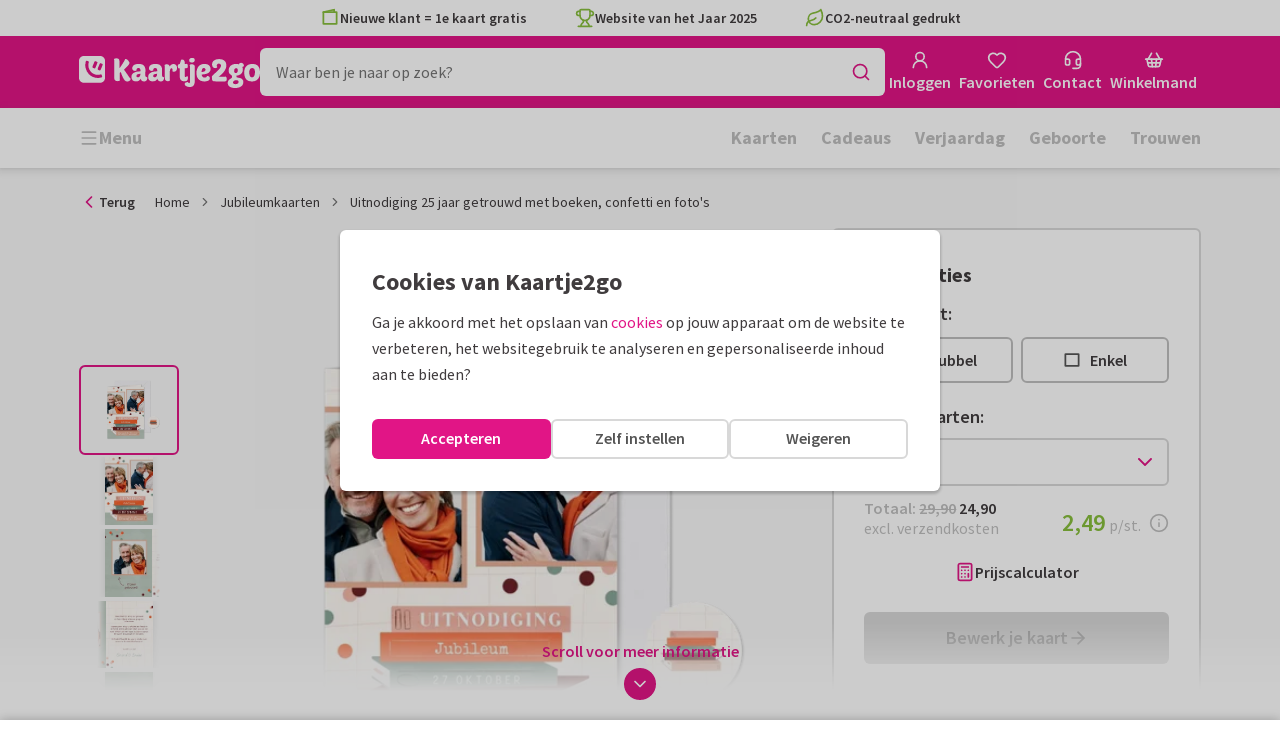

--- FILE ---
content_type: text/html; charset=utf-8
request_url: https://www.kaartje2go.nl/jubileumkaarten/kaart/uitnodiging-25-jaar-getrouwd-met-boeken-confetti-en-fotos
body_size: 52161
content:
<!DOCTYPE html>
        <html lang="nl">
            <head>
                <script async src="https://cdn.debugbear.com/HE9NRXgiV9ou.js"></script>
                <base data-rh="true" href="https://www.kaartje2go.nl"/>
                <title data-rh="true">Uitnodiging 25 jaar getrouwd met boeken | Kaartje2go</title>
                <meta data-rh="true" name="description" content="Vrolijke uitnodiging voor een jubileum! Met een illustratie van een stapel boeken waar alle info op kan, confetti en aanpasbare foto&#x27;s in een lijstje!"/><meta data-rh="true" property="og:type" content="website"/><meta data-rh="true" property="og:title" content="Uitnodiging 25 jaar getrouwd met boeken | Kaartje2go"/><meta data-rh="true" property="og:description" content="Vrolijke uitnodiging voor een jubileum! Met een illustratie van een stapel boeken waar alle info op kan, confetti en aanpasbare foto&#x27;s in een lijstje!"/><meta data-rh="true" property="og:image" content="https://www.kaartje2go.nl/jubileumkaarten/uitnodiging-25-jaar-getrouwd-met-boeken-confetti-en-fotos/img/uitnodiging-25-jaar-getrouwd-met-boeken-confetti-en-fotos.jpg"/><meta data-rh="true" property="og:url" content="https://www.kaartje2go.nl/jubileumkaarten/kaart/uitnodiging-25-jaar-getrouwd-met-boeken-confetti-en-fotos"/> <link data-rh="true" rel="canonical" href="https://www.kaartje2go.nl/jubileumkaarten/kaart/uitnodiging-25-jaar-getrouwd-met-boeken-confetti-en-fotos"/><link data-rh="true" rel="alternate" href="https://www.kaartje2go.nl/jubileumkaarten/kaart/uitnodiging-25-jaar-getrouwd-met-boeken-confetti-en-fotos" hreflang="nl-NL"/><link data-rh="true" rel="alternate" href="https://www.kaartje2go.be/jubileumkaarten/kaart/uitnodiging-25-jaar-getrouwd-met-boeken-confetti-en-fotos" hreflang="nl-BE"/> <script data-rh="true" type="application/ld+json">{"@context":"https://schema.org","@graph":[{"@type":"ImageObject","@id":"https://www.kaartje2go.nl/#logo","inLanguage":"nl-NL","url":"https://assets.kaartje2go.nl/assets/images/logo.3f8d35c14fa6b857.png","contentUrl":"https://assets.kaartje2go.nl/assets/images/logo.3f8d35c14fa6b857.png","caption":"Kaartje2go"},{"@type":"AggregateRating","@id":"https://www.kaartje2go.nl/#rating","ratingValue":9.2,"bestRating":10,"worstRating":1,"ratingCount":25653},{"@type":"BreadcrumbList","@id":"https://www.kaartje2go.nl/jubileumkaarten/kaart/uitnodiging-25-jaar-getrouwd-met-boeken-confetti-en-fotos#breadcrumb","itemListElement":[{"@type":"ListItem","position":1,"name":"Home","item":"https://www.kaartje2go.nl/"},{"@type":"ListItem","position":2,"name":"Jubileumkaarten","item":"https://www.kaartje2go.nl/jubileumkaarten"},{"@type":"ListItem","position":3,"name":"Uitnodiging 25 jaar getrouwd met boeken, confetti en foto&apos;s","item":"https://www.kaartje2go.nl/jubileumkaarten/kaart/uitnodiging-25-jaar-getrouwd-met-boeken-confetti-en-fotos"}]},{"@type":"WebSite","@id":"https://www.kaartje2go.nl/#website","name":"Kaartje2go","url":"https://www.kaartje2go.nl","inLanguage":"nl-NL","publisher":{"@id":"https://www.kaartje2go.nl/#organization"}},{"@type":"WebPage","@id":"https://www.kaartje2go.nl/jubileumkaarten/kaart/uitnodiging-25-jaar-getrouwd-met-boeken-confetti-en-fotos#webpage","name":"Uitnodiging 25 jaar getrouwd met boeken | Kaartje2go","description":"Vrolijke uitnodiging voor een jubileum! Met een illustratie van een stapel boeken waar alle info op kan, confetti en aanpasbare foto&apos;s in een lijstje!","url":"https://www.kaartje2go.nl/jubileumkaarten/kaart/uitnodiging-25-jaar-getrouwd-met-boeken-confetti-en-fotos","inLanguage":"nl-NL","isPartOf":{"@id":"https://www.kaartje2go.nl/#website"},"breadcrumb":{"@id":"https://www.kaartje2go.nl/jubileumkaarten/kaart/uitnodiging-25-jaar-getrouwd-met-boeken-confetti-en-fotos#breadcrumb"}},{"@type":"Product","sku":"248982","name":"Uitnodiging 25 jaar getrouwd met boeken, confetti en foto&apos;s","brand":"Kaartje2go","image":"https://www.kaartje2go.nl/jubileumkaarten/uitnodiging-25-jaar-getrouwd-met-boeken-confetti-en-fotos/img/uitnodiging-25-jaar-getrouwd-met-boeken-confetti-en-fotos.jpg","description":"Vrolijke uitnodiging voor een jubileum! Met een illustratie van een stapel boeken waar alle info op kan, confetti en aanpasbare foto&apos;s in een lijstje!","aggregateRating":{"@id":"https://www.kaartje2go.nl/#rating"},"offers":[{"@type":"Offer","availability":"https://schema.org/InStock","url":"https://www.kaartje2go.nl/jubileumkaarten/kaart/uitnodiging-25-jaar-getrouwd-met-boeken-confetti-en-fotos","itemCondition":"https://schema.org/NewCondition","priceCurrency":"EUR","price":"2.49","seller":{"@id":"https://www.kaartje2go.nl/#organization"}},{"@type":"Offer","availability":"https://schema.org/InStock","url":"https://www.kaartje2go.nl/jubileumkaarten/kaart/uitnodiging-25-jaar-getrouwd-met-boeken-confetti-en-fotos/proefdruk","itemCondition":"https://schema.org/NewCondition","priceCurrency":"EUR","price":"0.49","seller":{"@id":"https://www.kaartje2go.nl/#organization"}}]}]}</script>
                <meta charset="utf-8" />
                <meta name="viewport" content="width=device-width, initial-scale=1" />
                <meta data-rh="true" property="og:site_name" content="Kaartje2go"/><meta data-rh="true" name="mobile-web-app-capable" content="yes"/><meta data-rh="true" name="apple-mobile-web-app-capable" content="yes"/><meta data-rh="true" name="apple-mobile-web-app-title" content="Kaartje2go"/><meta data-rh="true" name="apple-mobile-web-app-status-bar-style" content="default"/><meta data-rh="true" name="msapplication-config" content="none"/><meta data-rh="true" name="msapplication-TileImage" content="https://assets.kaartje2go.nl/assets/images/icon-1024x1024.7cda44238136e558.png"/><meta data-rh="true" name="msapplication-TileColor" content="#ffffff"/><meta data-rh="true" name="p:domain_verify" content="4282d70894a327650819efc4cd5e3c4a"/><meta data-rh="true" property="fb:app_id" content="114992018564096"/>
                <link data-rh="true" rel="dns-prefetch" href="https://www.googletagmanager.com"/><link data-rh="true" rel="dns-prefetch" href="https://beacon-v2.helpscout.net"/><link data-rh="true" rel="preconnect" href="https://images.kaartje2go.nl"/><link data-rh="true" rel="preconnect" href="https://assets.kaartje2go.nl"/><link data-rh="true" rel="preload" href="https://assets.kaartje2go.nl/assets/fonts/400normal.cb131ab457e77b95.woff2" as="font" type="font/woff2" crossOrigin="anonymous"/><link data-rh="true" rel="preload" href="https://assets.kaartje2go.nl/assets/fonts/600normal.b01aa9151bd4e3f7.woff2" as="font" type="font/woff2" crossOrigin="anonymous"/><link data-rh="true" rel="preload" href="https://assets.kaartje2go.nl/assets/fonts/700normal.eac8c7579c12aa54.woff2" as="font" type="font/woff2" crossOrigin="anonymous"/><link data-rh="true" href="https://assets.kaartje2go.nl/assets/images/favicon.e79a25a8cb5f0a9e.png" type="image/png" rel="icon"/><link data-rh="true" rel="apple-touch-startup-image" href="https://assets.kaartje2go.nl/assets/images/launch-640x1136.f4c6a6ca833bdccd.png" media="(device-width: 320px) and (device-height: 568px) and (-webkit-device-pixel-ratio: 2) and (orientation: portrait)"/><link data-rh="true" rel="apple-touch-startup-image" href="https://assets.kaartje2go.nl/assets/images/launch-750x1294.29b873cfe7af9068.png" media="(device-width: 375px) and (device-height: 667px) and (-webkit-device-pixel-ratio: 2) and (orientation: portrait)"/><link data-rh="true" rel="apple-touch-startup-image" href="https://assets.kaartje2go.nl/assets/images/launch-1242x2148.1574f8a4b7f0767a.png" media="(device-width: 414px) and (device-height: 736px) and (-webkit-device-pixel-ratio: 3) and (orientation: portrait)"/><link data-rh="true" rel="apple-touch-startup-image" href="https://assets.kaartje2go.nl/assets/images/launch-1125x2436.1779d95dd3c68948.png" media="(device-width: 375px) and (device-height: 812px) and (-webkit-device-pixel-ratio: 3) and (orientation: portrait)"/><link data-rh="true" rel="apple-touch-startup-image" href="https://assets.kaartje2go.nl/assets/images/launch-1536x2048.7be19af095e7bf82.png" media="(min-device-width: 768px) and (max-device-width: 1024px) and (-webkit-min-device-pixel-ratio: 2) and (orientation: portrait)"/><link data-rh="true" rel="apple-touch-startup-image" href="https://assets.kaartje2go.nl/assets/images/launch-1668x2224.6211686eee6a1a00.png" media="(min-device-width: 834px) and (max-device-width: 834px) and (-webkit-min-device-pixel-ratio: 2) and (orientation: portrait)"/><link data-rh="true" rel="apple-touch-startup-image" href="https://assets.kaartje2go.nl/assets/images/launch-2048x2732.fdf26865590055ab.png" media="(min-device-width: 1024px) and (max-device-width: 1024px) and (-webkit-min-device-pixel-ratio: 2) and (orientation: portrait)"/><link data-rh="true" rel="apple-touch-icon" href="https://assets.kaartje2go.nl/assets/images/icon-72x72.256348641cea00a7.png" sizes="72x72"/><link data-rh="true" rel="apple-touch-icon" href="https://assets.kaartje2go.nl/assets/images/icon-96x96.d8fff6b99eefe3eb.png" sizes="96x96"/><link data-rh="true" rel="apple-touch-icon" href="https://assets.kaartje2go.nl/assets/images/icon-128x128.9f04822bd0dcc4d8.png" sizes="128x128"/><link data-rh="true" rel="apple-touch-icon" href="https://assets.kaartje2go.nl/assets/images/icon-144x144.00d51e09b9ba7461.png" sizes="144x144"/><link data-rh="true" rel="apple-touch-icon" href="https://assets.kaartje2go.nl/assets/images/icon-152x152.d111ad5a8a7e9720.png" sizes="152x152"/><link data-rh="true" rel="apple-touch-icon" href="https://assets.kaartje2go.nl/assets/images/icon-192x192.1cfc33330de79be8.png" sizes="192x192"/><link data-rh="true" rel="apple-touch-icon" href="https://assets.kaartje2go.nl/assets/images/icon-384x384.44935a2bb15d25fa.png" sizes="384x384"/><link data-rh="true" rel="apple-touch-icon" href="https://assets.kaartje2go.nl/assets/images/icon-512x512.d102067e6b0658f2.png" sizes="512x512"/><link data-rh="true" rel="prefetch" href="https://assets.kaartje2go.nl/assets/images/card-rectp-normal.35e6656788d82508.webp"/><link data-rh="true" rel="prefetch" href="https://assets.kaartje2go.nl/assets/images/card-rectp-large.4642d27255055e05.webp"/><link data-rh="true" rel="prefetch" href="https://assets.kaartje2go.nl/assets/images/card-rectp-super.51b33b64fa31f01a.webp"/>
                <link rel="manifest" href="/manifest.webmanifest?v=1606476057" />
                
                <meta name="emotion-insertion-point">
                <style data-emotion="e-css cdgroq 1g458ml 1c9q654 1tdft9p 1h5enyh tf1ypf 12fkfbc l78iy1 4s8oy6 1c2aq6a poawie 8os17f 1f7hol0 is8lfo 7up8sm gbj8l3 qqaak2 k8s9ck 1ulvh9n ull35a d960oo 14kkwbq c7y57v 1wwxn2w 1oj73zy-tabs 1lj6j6o-tab-list zjik7 9uao82-tab 963zv5-tab-panel 1db2ot4 un784e 46m5iw 1b7ygse">.e-css-cdgroq{-webkit-appearance:none;-moz-appearance:none;-ms-appearance:none;appearance:none;height:3rem;font-size:1rem;line-height:1;position:relative;display:-webkit-inline-box;display:-webkit-inline-flex;display:-ms-inline-flexbox;display:inline-flex;gap:0.5rem;background-color:#ffffff;border:none;color:#403c3e;font-weight:600;-webkit-box-pack:center;-ms-flex-pack:center;-webkit-justify-content:center;justify-content:center;-webkit-align-items:center;-webkit-box-align:center;-ms-flex-align:center;align-items:center;text-align:center;-webkit-text-decoration:none;text-decoration:none;cursor:not-allowed;box-sizing:border-box;border-radius:0;-webkit-transition:background-color 100ms linear;transition:background-color 100ms linear;padding:0 24px;}.e-css-cdgroq svg{-webkit-flex-shrink:0;-ms-flex-negative:0;flex-shrink:0;}.e-css-cdgroq svg:not([class*="size-"])]{height:1.25rem;width:1.25rem;}.e-css-cdgroq.button--icon-only{padding:0;width:3rem;-webkit-box-pack:center;-ms-flex-pack:center;-webkit-justify-content:center;justify-content:center;}.e-css-cdgroq.button--icon-only svg{position:initial;margin:0;}.e-css-cdgroq.button--icon-only.button--round{border-radius:50%;}.e-css-1g458ml{list-style-position:inside;text-align:left;list-style-type:none;margin:0;padding:0;margin:0;display:-webkit-box;display:-webkit-flex;display:-ms-flexbox;display:flex;-webkit-flex-direction:column;-ms-flex-direction:column;flex-direction:column;list-style:none;}.e-css-1g458ml svg{-webkit-flex-shrink:0;-ms-flex-negative:0;flex-shrink:0;}.e-css-1g458ml.list--centered{-webkit-box-pack:space-around;-ms-flex-pack:space-around;-webkit-justify-content:space-around;justify-content:space-around;}.e-css-1g458ml.list--inline{-webkit-flex-direction:row;-ms-flex-direction:row;flex-direction:row;-webkit-align-items:center;-webkit-box-align:center;-ms-flex-align:center;align-items:center;}.e-css-1g458ml.list--usp svg{color:#87be3c;}.e-css-1g458ml.list--usp a{color:#403c3e;}.e-css-1g458ml.list--icon{text-align:left;width:100%;}.e-css-1g458ml.list--disk{list-style:disc inside;}.e-css-1g458ml.list--no-marker{text-indent:0;padding:0;}.e-css-1g458ml.list--usp-animate-all{position:relative;padding:0;width:100%;height:40px;overflow:hidden;}.e-css-1g458ml.list--usp-animate-all .list__item{position:absolute;-webkit-box-pack:center;-ms-flex-pack:center;-webkit-justify-content:center;justify-content:center;width:100%;height:40px;text-align:center;-webkit-align-items:center;-webkit-box-align:center;-ms-flex-align:center;align-items:center;margin:0;}.e-css-1g458ml.list--usp-animate-all.list--of-two li:nth-of-type(1){-webkit-animation:cycleOneHalf 8s linear infinite;animation:cycleOneHalf 8s linear infinite;}.e-css-1g458ml.list--usp-animate-all.list--of-two li:nth-of-type(2){-webkit-animation:cycleTwoHalf 8s linear infinite;animation:cycleTwoHalf 8s linear infinite;}.e-css-1g458ml.list--usp-animate-all.list--of-three li:nth-of-type(1){-webkit-animation:cycleOneThird 12s linear infinite;animation:cycleOneThird 12s linear infinite;}.e-css-1g458ml.list--usp-animate-all.list--of-three li:nth-of-type(2){-webkit-animation:cycleTwoThird 12s linear infinite;animation:cycleTwoThird 12s linear infinite;}.e-css-1g458ml.list--usp-animate-all.list--of-three li:nth-of-type(3){-webkit-animation:cycleThreeThird 12s linear infinite;animation:cycleThreeThird 12s linear infinite;}.e-css-1g458ml.list--usp-animate-all.list--of-three li:nth-of-type(n+4){display:none;}.e-css-1g458ml.list--usp-animate-all.list--of-two:hover .list--of-two li,.e-css-1g458ml.list--usp-animate-all.list--of-three:hover li{-webkit-animation-play-state:paused;animation-play-state:paused;}@media screen and (max-width: 991px){.e-css-1g458ml.list--usp-animated{position:relative;padding:0;width:100%;height:40px;overflow:hidden;}.e-css-1g458ml.list--usp-animated .list__item{position:absolute;-webkit-box-pack:center;-ms-flex-pack:center;-webkit-justify-content:center;justify-content:center;width:100%;height:40px;text-align:center;-webkit-align-items:center;-webkit-box-align:center;-ms-flex-align:center;align-items:center;margin:0;}.e-css-1g458ml.list--usp-animated.list--of-two li:nth-of-type(1){-webkit-animation:cycleOneHalf 8s linear infinite;animation:cycleOneHalf 8s linear infinite;}.e-css-1g458ml.list--usp-animated.list--of-two li:nth-of-type(2){-webkit-animation:cycleTwoHalf 8s linear infinite;animation:cycleTwoHalf 8s linear infinite;}.e-css-1g458ml.list--usp-animated.list--of-three li:nth-of-type(1){-webkit-animation:cycleOneThird 12s linear infinite;animation:cycleOneThird 12s linear infinite;}.e-css-1g458ml.list--usp-animated.list--of-three li:nth-of-type(2){-webkit-animation:cycleTwoThird 12s linear infinite;animation:cycleTwoThird 12s linear infinite;}.e-css-1g458ml.list--usp-animated.list--of-three li:nth-of-type(3){-webkit-animation:cycleThreeThird 12s linear infinite;animation:cycleThreeThird 12s linear infinite;}.e-css-1g458ml.list--usp-animated.list--of-three li:nth-of-type(n+4){display:none;}.e-css-1g458ml.list--usp-animated.list--of-two:hover .list--of-two li,.e-css-1g458ml.list--usp-animated.list--of-three:hover li{-webkit-animation-play-state:paused;animation-play-state:paused;}}@-webkit-keyframes cycleOneHalf{95%{-webkit-transform:translateY(40px);-moz-transform:translateY(40px);-ms-transform:translateY(40px);transform:translateY(40px);opacity:0;}0%,40%,100%{-webkit-transform:translateY(0);-moz-transform:translateY(0);-ms-transform:translateY(0);transform:translateY(0);opacity:1;}45%{-webkit-transform:translateY(-40px);-moz-transform:translateY(-40px);-ms-transform:translateY(-40px);transform:translateY(-40px);opacity:0;}}@keyframes cycleOneHalf{95%{-webkit-transform:translateY(40px);-moz-transform:translateY(40px);-ms-transform:translateY(40px);transform:translateY(40px);opacity:0;}0%,40%,100%{-webkit-transform:translateY(0);-moz-transform:translateY(0);-ms-transform:translateY(0);transform:translateY(0);opacity:1;}45%{-webkit-transform:translateY(-40px);-moz-transform:translateY(-40px);-ms-transform:translateY(-40px);transform:translateY(-40px);opacity:0;}}@-webkit-keyframes cycleTwoHalf{0%,45%{-webkit-transform:translateY(40px);-moz-transform:translateY(40px);-ms-transform:translateY(40px);transform:translateY(40px);opacity:0;}50%,90%{-webkit-transform:translateY(0);-moz-transform:translateY(0);-ms-transform:translateY(0);transform:translateY(0);opacity:1;}95%,100%{-webkit-transform:translateY(-40px);-moz-transform:translateY(-40px);-ms-transform:translateY(-40px);transform:translateY(-40px);opacity:0;}}@keyframes cycleTwoHalf{0%,45%{-webkit-transform:translateY(40px);-moz-transform:translateY(40px);-ms-transform:translateY(40px);transform:translateY(40px);opacity:0;}50%,90%{-webkit-transform:translateY(0);-moz-transform:translateY(0);-ms-transform:translateY(0);transform:translateY(0);opacity:1;}95%,100%{-webkit-transform:translateY(-40px);-moz-transform:translateY(-40px);-ms-transform:translateY(-40px);transform:translateY(-40px);opacity:0;}}@-webkit-keyframes cycleOneThird{97%{-webkit-transform:translateY(40px);-moz-transform:translateY(40px);-ms-transform:translateY(40px);transform:translateY(40px);opacity:0;}0%,27%,100%{-webkit-transform:translateY(0);-moz-transform:translateY(0);-ms-transform:translateY(0);transform:translateY(0);opacity:1;}30%{-webkit-transform:translateY(-40px);-moz-transform:translateY(-40px);-ms-transform:translateY(-40px);transform:translateY(-40px);opacity:0;}}@keyframes cycleOneThird{97%{-webkit-transform:translateY(40px);-moz-transform:translateY(40px);-ms-transform:translateY(40px);transform:translateY(40px);opacity:0;}0%,27%,100%{-webkit-transform:translateY(0);-moz-transform:translateY(0);-ms-transform:translateY(0);transform:translateY(0);opacity:1;}30%{-webkit-transform:translateY(-40px);-moz-transform:translateY(-40px);-ms-transform:translateY(-40px);transform:translateY(-40px);opacity:0;}}@-webkit-keyframes cycleTwoThird{0%,30%{-webkit-transform:translateY(40px);-moz-transform:translateY(40px);-ms-transform:translateY(40px);transform:translateY(40px);opacity:0;}33%,60%{-webkit-transform:translateY(0);-moz-transform:translateY(0);-ms-transform:translateY(0);transform:translateY(0);opacity:1;}63%,100%{-webkit-transform:translateY(-40px);-moz-transform:translateY(-40px);-ms-transform:translateY(-40px);transform:translateY(-40px);opacity:0;}}@keyframes cycleTwoThird{0%,30%{-webkit-transform:translateY(40px);-moz-transform:translateY(40px);-ms-transform:translateY(40px);transform:translateY(40px);opacity:0;}33%,60%{-webkit-transform:translateY(0);-moz-transform:translateY(0);-ms-transform:translateY(0);transform:translateY(0);opacity:1;}63%,100%{-webkit-transform:translateY(-40px);-moz-transform:translateY(-40px);-ms-transform:translateY(-40px);transform:translateY(-40px);opacity:0;}}@-webkit-keyframes cycleThreeThird{0%,63%{-webkit-transform:translateY(40px);-moz-transform:translateY(40px);-ms-transform:translateY(40px);transform:translateY(40px);opacity:0;}66%,94%{-webkit-transform:translateY(0);-moz-transform:translateY(0);-ms-transform:translateY(0);transform:translateY(0);opacity:1;}97%,100%{-webkit-transform:translateY(-40px);-moz-transform:translateY(-40px);-ms-transform:translateY(-40px);transform:translateY(-40px);opacity:0;}}@keyframes cycleThreeThird{0%,63%{-webkit-transform:translateY(40px);-moz-transform:translateY(40px);-ms-transform:translateY(40px);transform:translateY(40px);opacity:0;}66%,94%{-webkit-transform:translateY(0);-moz-transform:translateY(0);-ms-transform:translateY(0);transform:translateY(0);opacity:1;}97%,100%{-webkit-transform:translateY(-40px);-moz-transform:translateY(-40px);-ms-transform:translateY(-40px);transform:translateY(-40px);opacity:0;}}.e-css-1c9q654{position:relative;margin:.25rem 0 1rem;line-height:1.25;display:-webkit-box;display:-webkit-flex;display:-ms-flexbox;display:flex;gap:.5rem;}.e-css-1c9q654>a{color:#403c3e;}.e-css-1c9q654>a:hover,.e-css-1c9q654>a:focus{color:#e11586;}.e-css-1c9q654.list__item--links>a{color:#00b8ff;font-weight:600;}.e-css-1c9q654.list__item--tight{margin-bottom:0;}.e-css-1c9q654.list__item--disk{display:-webkit-box;display:-webkit-list-item;display:-ms-list-itembox;display:list-item;}.e-css-1c9q654.list__item--centered{-webkit-box-pack:center;-ms-flex-pack:center;-webkit-justify-content:center;justify-content:center;}.e-css-1c9q654.list__item--inline{text-align:left;margin:.25rem .625rem;}.e-css-1c9q654:not(.list__item--inline):last-child{margin-bottom:0;}.e-css-1tdft9p{position:relative;width:100%;height:48px;isolation:isolate;}.e-css-1tdft9p.is--opened{z-index:99;}.e-css-1h5enyh{box-sizing:border-box;width:100%;height:48px;padding-left:16px;background:#ffffff;border:none;font-size:1rem;color:#403c3e;position:relative;z-index:1;border-radius:6px;outline:none;}.e-css-tf1ypf{display:-webkit-box;display:-webkit-flex;display:-ms-flexbox;display:flex;-webkit-box-pack:center;-ms-flex-pack:center;-webkit-justify-content:center;justify-content:center;-webkit-align-items:center;-webkit-box-align:center;-ms-flex-align:center;align-items:center;position:absolute;cursor:pointer;top:2px;right:2px;padding:0;color:#e11586;height:44px;width:44px;background:transparent;border:none;z-index:1;border-radius:4px;}.e-css-tf1ypf:hover,.e-css-tf1ypf:focus{background:#f3f3f3;}.e-css-12fkfbc{box-sizing:border-box;width:100%;height:48px;padding-left:16px;background:#ffffff;border:2px solid #d8d8d8;font-size:1rem;color:#403c3e;position:relative;z-index:1;border-radius:6px;outline:none;}.e-css-l78iy1{position:relative;display:-webkit-inline-box;display:-webkit-inline-flex;display:-ms-inline-flexbox;display:inline-flex;gap:0.5rem;-webkit-align-items:center;-webkit-box-align:center;-ms-flex-align:center;align-items:center;color:#bfbfbf;font-weight:600;background-color:transparent;-webkit-text-decoration:none;text-decoration:none;cursor:not-allowed;box-sizing:border-box;border:none;padding:0;}.e-css-l78iy1 svg{color:#bfbfbf;}.e-css-l78iy1 svg:not([class*="size-"])]{height:1rem;width:1rem;}.e-css-l78iy1 svg:not([class*="size-"])].icon--small{height:.75rem;width:.75rem;}.e-css-l78iy1 svg:not([class*="size-"])].icon--large{height:1.5rem;width:1.5rem;}.e-css-4s8oy6{position:relative;display:-webkit-inline-box;display:-webkit-inline-flex;display:-ms-inline-flexbox;display:inline-flex;gap:0.5rem;-webkit-align-items:center;-webkit-box-align:center;-ms-flex-align:center;align-items:center;color:#403c3e;font-weight:600;background-color:transparent;-webkit-text-decoration:none;text-decoration:none;cursor:pointer;box-sizing:border-box;border:none;padding:0;}.e-css-4s8oy6 svg{color:#403c3e;}.e-css-4s8oy6 svg:not([class*="size-"])]{height:1rem;width:1rem;}.e-css-4s8oy6 svg:not([class*="size-"])].icon--small{height:.75rem;width:.75rem;}.e-css-4s8oy6 svg:not([class*="size-"])].icon--large{height:1.5rem;width:1.5rem;}.e-css-4s8oy6:hover,.e-css-4s8oy6:focus{-webkit-text-decoration:underline;text-decoration:underline;-webkit-backface-visibility:hidden;backface-visibility:hidden;}.e-css-4s8oy6:active{-webkit-transform:none;-moz-transform:none;-ms-transform:none;transform:none;-webkit-text-decoration:underline;text-decoration:underline;-webkit-backface-visibility:hidden;backface-visibility:hidden;}.e-css-1c2aq6a{position:relative;display:block;width:100%;height:1px;border-top:2px solid #d8d8d8;}.e-css-1c2aq6a.has--arrow{padding-bottom:15px;}.e-css-1c2aq6a.has--arrow::before,.e-css-1c2aq6a.has--arrow::after{position:absolute;top:-2px;bottom:auto;right:auto;left:50%;height:0;width:0;border:solid transparent;content:"";pointer-events:none;}.e-css-1c2aq6a.has--arrow::after{border-color:transparent;border-top-color:#ffffff;border-width:10px;margin-left:-10px;}.e-css-1c2aq6a.has--arrow::before{border-color:transparent;border-top-color:#d8d8d8;border-width:13px;margin-left:-13px;}.e-css-1c2aq6a.is--thin{border-top-width:1px;}.e-css-poawie{display:block;}.e-css-poawie img{border:0;display:block;}.e-css-8os17f{-webkit-appearance:none;-moz-appearance:none;-ms-appearance:none;appearance:none;height:2rem;font-size:.875rem;line-height:1;position:relative;display:-webkit-inline-box;display:-webkit-inline-flex;display:-ms-inline-flexbox;display:inline-flex;gap:0.5rem;background-color:#ffffff;border:none;color:#403c3e;font-weight:600;-webkit-box-pack:center;-ms-flex-pack:center;-webkit-justify-content:center;justify-content:center;-webkit-align-items:center;-webkit-box-align:center;-ms-flex-align:center;align-items:center;text-align:center;-webkit-text-decoration:none;text-decoration:none;cursor:not-allowed;box-sizing:border-box;border-radius:0;-webkit-transition:background-color 100ms linear;transition:background-color 100ms linear;padding:0 12px;color:#aaaaaa;background-color:#d8d8d8;border:2px solid transparent;border-radius:6px;font-weight:600;}.e-css-8os17f svg{-webkit-flex-shrink:0;-ms-flex-negative:0;flex-shrink:0;}.e-css-8os17f svg:not([class*="size-"])]{height:1.25rem;width:1.25rem;}.e-css-8os17f.button--icon-only{padding:0;width:2rem;-webkit-box-pack:center;-ms-flex-pack:center;-webkit-justify-content:center;justify-content:center;}.e-css-8os17f.button--icon-only svg{position:initial;margin:0;}.e-css-8os17f.button--icon-only.button--round{border-radius:50%;}.e-css-8os17f svg{color:#aaaaaa;}.e-css-1f7hol0{display:none;white-space:nowrap;overflow:hidden;font-size:.875rem;color:#737373;line-height:normal;}.e-css-1f7hol0 svg{display:block;width:1em;height:1em;}.e-css-1f7hol0 .breadcrumbs__item{-webkit-align-items:center;-webkit-box-align:center;-ms-flex-align:center;align-items:center;display:-webkit-inline-box;display:-webkit-inline-flex;display:-ms-inline-flexbox;display:inline-flex;-webkit-flex-direction:row;-ms-flex-direction:row;flex-direction:row;-webkit-box-flex-wrap:nowrap;-webkit-flex-wrap:nowrap;-ms-flex-wrap:nowrap;flex-wrap:nowrap;}.e-css-1f7hol0 .breadcrumbs__separator{display:inline-block;margin-left:.5rem;margin-right:.5rem;min-width:8px;}.e-css-1f7hol0 .breadcrumbs__separator svg{color:#737373;}.e-css-1f7hol0 .breadcrumbs__link{color:#737373;-webkit-text-decoration:none;text-decoration:none;background-color:initial;white-space:nowrap;}.e-css-1f7hol0 .breadcrumbs__link:hover,.e-css-1f7hol0 .breadcrumbs__link:focus{-webkit-text-decoration:underline;text-decoration:underline;}.e-css-1f7hol0 .breadcrumbs__text{display:inline-block;white-space:nowrap;}@media screen and (min-width: 768px){.e-css-1f7hol0{display:-webkit-box;display:-webkit-flex;display:-ms-flexbox;display:flex;}}.e-css-is8lfo{-webkit-align-items:center;-webkit-box-align:center;-ms-flex-align:center;align-items:center;color:#737373;-webkit-box-pack:start;-ms-flex-pack:start;-webkit-justify-content:flex-start;justify-content:flex-start;font-size:.875rem;-webkit-text-decoration:none;text-decoration:none;display:-webkit-box;display:-webkit-flex;display:-ms-flexbox;display:flex;}.e-css-is8lfo>span{white-space:nowrap;overflow:hidden;text-overflow:ellipsis;}.e-css-is8lfo svg{display:block;width:1em;height:1em;}.e-css-is8lfo .breadcrumb-mobile__icon{display:-webkit-inline-box;display:-webkit-inline-flex;display:-ms-inline-flexbox;display:inline-flex;margin-right:5px;}.e-css-is8lfo .breadcrumb-mobile__icon svg{color:#e11586;}.e-css-is8lfo:focus{-webkit-text-decoration:underline;text-decoration:underline;}@media screen and (min-width: 768px){.e-css-is8lfo{display:none;}}.e-css-7up8sm{position:relative;display:-webkit-box;display:-webkit-flex;display:-ms-flexbox;display:flex;-webkit-flex-direction:column;-ms-flex-direction:column;flex-direction:column;width:100%;overflow:hidden;background-color:#ffffff;-webkit-text-decoration:none;text-decoration:none;}.e-css-7up8sm.has--border{border:2px solid #d8d8d8;}.e-css-7up8sm.is--rounded{border-radius:6px;}.e-css-7up8sm.is--rounded-small{border-radius:4px;}.e-css-7up8sm.is--rounded-large{border-radius:8px;}.e-css-7up8sm.box--orange.has--border{border-color:#ff9b00;}.e-css-7up8sm.box--orange.is--colored{background-color:#fff4e4;}.e-css-7up8sm.box--blue.has--border{border-color:#00b8ff;}.e-css-7up8sm.box--blue.is--colored{background-color:#e6f8fd;}.e-css-7up8sm.box--green.has--border{border-color:#87be3c;}.e-css-7up8sm.box--green.is--colored{background-color:#f6faf0;}.e-css-7up8sm.box--magenta.has--border{border-color:#e11586;}.e-css-7up8sm.box--magenta.is--colored{background-color:#fdeff8;}.e-css-7up8sm.box--grey.has--border{border-color:#f3f3f3;}.e-css-7up8sm.box--grey.is--colored{background-color:#f3f3f3;}.e-css-7up8sm.is--horizontal{-webkit-flex-direction:row;-ms-flex-direction:row;flex-direction:row;}.e-css-7up8sm.is--overflow-visible{overflow:visible;}.e-css-gbj8l3{width:100%;padding:20px;}.e-css-gbj8l3.box__content--stretch{-webkit-flex:2;-ms-flex:2;flex:2;}@media screen and (min-width: 768px){.e-css-gbj8l3{padding:30px;}}@media screen and (min-width: 992px){.e-css-gbj8l3{padding:20px;}}@media screen and (min-width: 1200px){.e-css-gbj8l3{padding:30px;}}.e-css-qqaak2{display:-webkit-box;display:-webkit-flex;display:-ms-flexbox;display:flex;width:100%;-webkit-box-flex-flow:column nowrap;-webkit-flex-flow:column nowrap;-ms-flex-flow:column nowrap;flex-flow:column nowrap;-webkit-align-items:flex-start;-webkit-box-align:flex-start;-ms-flex-align:flex-start;align-items:flex-start;margin-bottom:1.25rem;}.e-css-qqaak2.no--margin{margin-bottom:0;}.e-css-qqaak2 .form-field__error{display:none;}.e-css-qqaak2 .form-field__below{display:block;}.e-css-qqaak2 .form-field__inner{position:relative;display:-webkit-box;display:-webkit-flex;display:-ms-flexbox;display:flex;-webkit-box-flex-flow:row nowrap;-webkit-flex-flow:row nowrap;-ms-flex-flow:row nowrap;flex-flow:row nowrap;-webkit-align-items:center;-webkit-box-align:center;-ms-flex-align:center;align-items:center;}.e-css-qqaak2 .form-field__datalist{border:2px solid #d8d8d8;background:#ffffff;overflow-y:auto;overscroll-behavior:none;position:absolute;z-index:4;}.form-field__inner:focus-within+.e-css-qqaak2 .form-field__datalist{border-color:#aaaaaa;}.e-css-qqaak2.is--default .form-field__datalist{border-bottom-left-radius:6px;border-bottom-right-radius:6px;border-top:0;top:calc(100% - 2px);max-height:calc(2.1em * 6.85);min-height:9rem;width:100%;}.e-css-qqaak2.is--floating .form-field__datalist{border-width:1.5px;border-radius:6px;overflow-y:auto;overscroll-behavior:none;position:absolute;top:calc(100% + .75rem);display:-webkit-box;display:-webkit-flex;display:-ms-flexbox;display:flex;-webkit-flex-direction:column;-ms-flex-direction:column;flex-direction:column;box-shadow:0px 0px 10px 0px rgba(0, 0, 0, 0.05);}.e-css-qqaak2 .form-field__datalist.datalist-flex{display:-webkit-box;display:-webkit-flex;display:-ms-flexbox;display:flex;-webkit-flex-direction:column;-ms-flex-direction:column;flex-direction:column;-webkit-box-pack:center;-ms-flex-pack:center;-webkit-justify-content:center;justify-content:center;}.e-css-qqaak2 .form-field__wrapper{display:-webkit-box;display:-webkit-flex;display:-ms-flexbox;display:flex;border:2px solid #d8d8d8;border-radius:6px;-webkit-align-items:stretch;-webkit-box-align:stretch;-ms-flex-align:stretch;align-items:stretch;-webkit-flex:2 1 auto;-ms-flex:2 1 auto;flex:2 1 auto;position:relative;width:100%;}.e-css-qqaak2 .form-field__wrapper:focus-within{border-color:#aaaaaa;}.e-css-qqaak2 .form-field__wrapper .form-field__input-wrapper{position:relative;-webkit-flex:1;-ms-flex:1;flex:1;display:-webkit-box;display:-webkit-flex;display:-ms-flexbox;display:flex;-webkit-align-items:stretch;-webkit-box-align:stretch;-ms-flex-align:stretch;align-items:stretch;overflow:hidden;}.e-css-qqaak2 .form-field__wrapper input,.e-css-qqaak2 .form-field__wrapper textarea,.e-css-qqaak2 .form-field__wrapper select,.e-css-qqaak2 .form-field__wrapper button{-webkit-appearance:none;-moz-appearance:none;-ms-appearance:none;appearance:none;min-height:calc(3rem - 4px);padding:.5rem 1rem;border:none;border-radius:calc(6px / 2);font-size:1rem;line-height:1.25;color:#403c3e;width:100%;}.e-css-qqaak2 .form-field__wrapper input:-webkit-autofill,.e-css-qqaak2 .form-field__wrapper textarea:-webkit-autofill,.e-css-qqaak2 .form-field__wrapper select:-webkit-autofill,.e-css-qqaak2 .form-field__wrapper button:-webkit-autofill,.e-css-qqaak2 .form-field__wrapper input:-webkit-autofill:hover,.e-css-qqaak2 .form-field__wrapper textarea:-webkit-autofill:hover,.e-css-qqaak2 .form-field__wrapper select:-webkit-autofill:hover,.e-css-qqaak2 .form-field__wrapper button:-webkit-autofill:hover,.e-css-qqaak2 .form-field__wrapper input:-webkit-autofill:focus,.e-css-qqaak2 .form-field__wrapper textarea:-webkit-autofill:focus,.e-css-qqaak2 .form-field__wrapper select:-webkit-autofill:focus,.e-css-qqaak2 .form-field__wrapper button:-webkit-autofill:focus,.e-css-qqaak2 .form-field__wrapper input:-webkit-autofill:active,.e-css-qqaak2 .form-field__wrapper textarea:-webkit-autofill:active,.e-css-qqaak2 .form-field__wrapper select:-webkit-autofill:active,.e-css-qqaak2 .form-field__wrapper button:-webkit-autofill:active{-webkit-text-fill-color:#403c3e;box-shadow:0 0 0 1000px white inset;}.e-css-qqaak2 .form-field__wrapper input::-webkit-input-placeholder{color:#979797;}.e-css-qqaak2 .form-field__wrapper input::-moz-placeholder{color:#979797;}.e-css-qqaak2 .form-field__wrapper input:-ms-input-placeholder{color:#979797;}.e-css-qqaak2 .form-field__wrapper textarea::-webkit-input-placeholder{color:#979797;}.e-css-qqaak2 .form-field__wrapper textarea::-moz-placeholder{color:#979797;}.e-css-qqaak2 .form-field__wrapper textarea:-ms-input-placeholder{color:#979797;}.e-css-qqaak2 .form-field__wrapper select::-webkit-input-placeholder{color:#979797;}.e-css-qqaak2 .form-field__wrapper select::-moz-placeholder{color:#979797;}.e-css-qqaak2 .form-field__wrapper select:-ms-input-placeholder{color:#979797;}.e-css-qqaak2 .form-field__wrapper button::-webkit-input-placeholder{color:#979797;}.e-css-qqaak2 .form-field__wrapper button::-moz-placeholder{color:#979797;}.e-css-qqaak2 .form-field__wrapper button:-ms-input-placeholder{color:#979797;}.e-css-qqaak2 .form-field__wrapper input::placeholder,.e-css-qqaak2 .form-field__wrapper textarea::placeholder,.e-css-qqaak2 .form-field__wrapper select::placeholder,.e-css-qqaak2 .form-field__wrapper button::placeholder{color:#979797;}.e-css-qqaak2 .form-field__wrapper input:focus-visible,.e-css-qqaak2 .form-field__wrapper textarea:focus-visible,.e-css-qqaak2 .form-field__wrapper select:focus-visible,.e-css-qqaak2 .form-field__wrapper button:focus-visible{z-index:1;}@media screen and (max-width: 767px){.form-field--small .e-css-qqaak2 .form-field__wrapper input,.form-field--small .e-css-qqaak2 .form-field__wrapper textarea,.form-field--small .e-css-qqaak2 .form-field__wrapper select,.form-field--small .e-css-qqaak2 .form-field__wrapper button{min-height:2rem;}}.e-css-qqaak2 .form-field__wrapper button{background:transparent;text-align:left;cursor:pointer;white-space:nowrap;text-overflow:ellipsis;overflow:hidden;}.e-css-qqaak2 .form-field__wrapper textarea{padding-top:.75em;}.e-css-qqaak2 .form-field__wrapper input[type="date"]{background-color:transparent;}.e-css-qqaak2 .form-field__wrapper input[disabled],.e-css-qqaak2 .form-field__wrapper textarea[disabled]{background-color:#f3f3f3;cursor:not-allowed;}.e-css-qqaak2 .form-field__wrapper .form-field__adornment{display:-webkit-box;display:-webkit-flex;display:-ms-flexbox;display:flex;height:100%;min-height:calc(3rem - 4px);min-width:calc(3rem - 4px);-webkit-box-pack:center;-ms-flex-pack:center;-webkit-justify-content:center;justify-content:center;-webkit-align-items:center;-webkit-box-align:center;-ms-flex-align:center;align-items:center;}.e-css-qqaak2 .form-field__wrapper .form-field__action{display:-webkit-box;display:-webkit-flex;display:-ms-flexbox;display:flex;height:100%;min-height:calc(3rem - 4px);min-width:calc(3rem - 4px);border:0;border-radius:0 6px 6px 0;-webkit-box-pack:center;-ms-flex-pack:center;-webkit-justify-content:center;justify-content:center;-webkit-align-items:center;-webkit-box-align:center;-ms-flex-align:center;align-items:center;width:auto;}.e-css-qqaak2 .form-field__wrapper .form-field__action svg{margin:0;font-size:1.5rem;width:1em;height:1em;}.e-css-qqaak2 .form-field__label{display:-webkit-box;display:-webkit-flex;display:-ms-flexbox;display:flex;margin-bottom:0.25rem;border-radius:6px;white-space:nowrap;-webkit-align-items:center;-webkit-box-align:center;-ms-flex-align:center;align-items:center;font-size:1rem;font-weight:600;}.e-css-qqaak2 .form-field__label__asterisk{margin-left:3px;}.e-css-qqaak2 .form-field__alert{display:-webkit-box;display:-webkit-flex;display:-ms-flexbox;display:flex;margin-top:0.5rem;line-height:1;gap:.5rem;}.e-css-qqaak2 .form-field__alert svg{width:.875rem;height:.875rem;-webkit-flex:0 0 .875rem;-ms-flex:0 0 .875rem;flex:0 0 .875rem;margin-top:2px;}.e-css-qqaak2 .form-field__alert >div{display:block;font-size:.875rem;line-height:1.25;}.e-css-qqaak2 .form-field__alert.is--error{color:#d50000;}.e-css-qqaak2 .form-field__alert.is--warning{color:#f55a00;}.e-css-qqaak2.has--error .form-field__wrapper{border-bottom-color:#d50000;}.e-css-qqaak2.has--error input,.e-css-qqaak2.has--error textarea,.e-css-qqaak2.has--error select{background-color:#ffeeee;}.e-css-qqaak2.has--warning .form-field__wrapper{border-bottom-color:#f55a00;}.e-css-qqaak2.has--warning input,.e-css-qqaak2.has--warning textarea,.e-css-qqaak2.has--warning select{background-color:#fff0d9;}.e-css-qqaak2.has--warning.form-field--zip .suggestion-warning{padding-right:0;}.e-css-qqaak2.is--loading .spinner{padding:0;margin-left:1rem;height:auto;}.e-css-qqaak2.is--loading .spinner svg{margin:0;}.e-css-qqaak2.is--valid:not(.is--disabled) .form-field__wrapper{border-bottom-color:#87be3c;}.e-css-qqaak2.is--valid .icon--valid{position:absolute;right:1em;top:calc((3rem - 4px) / 2);-webkit-transform:translateY(-50%);-moz-transform:translateY(-50%);-ms-transform:translateY(-50%);transform:translateY(-50%);color:#87be3c;font-size:1rem;pointer-events:none;z-index:2;}.e-css-qqaak2.is--valid input,.e-css-qqaak2.is--valid textarea,.e-css-qqaak2.is--valid select{padding-right:2.5em;}.e-css-qqaak2.is--valid.form-field--select .icon--valid{right:2.5em;}.e-css-qqaak2.has--icon-left svg{-webkit-backface-visibility:hidden;backface-visibility:hidden;position:absolute;top:50%;left:.75em;-webkit-transform:translateY(-50%);-moz-transform:translateY(-50%);-ms-transform:translateY(-50%);transform:translateY(-50%);color:#e11586;font-size:1rem;pointer-events:none;z-index:2;}.e-css-qqaak2.has--icon-left input,.e-css-qqaak2.has--icon-left textarea,.e-css-qqaak2.has--icon-left select{padding-left:2.5em;}.e-css-qqaak2.has--icon-left .form-field__label{left:2.5em;}.e-css-qqaak2.has--datalist{position:relative;}.e-css-qqaak2.has--datalist .form-field__action:focus{background:inherit;}.e-css-qqaak2.has--datalist.is--expanded.is--default .form-field__inner::after{background:#bfbfbf;bottom:2px;content:"";height:1px;left:1em;position:absolute;width:calc(100% - (2 * 1em));z-index:4;}.e-css-qqaak2.has--datalist.is--expanded.is--default .form-field__wrapper{border-bottom-color:transparent;border-bottom-left-radius:0;border-bottom-right-radius:0;}.e-css-qqaak2.is--spread .form-field__inner{width:100%;}.e-css-k8s9ck{-webkit-appearance:none;-moz-appearance:none;-ms-appearance:none;appearance:none;height:3rem;font-size:1rem;line-height:1;position:relative;display:-webkit-inline-box;display:-webkit-inline-flex;display:-ms-inline-flexbox;display:inline-flex;gap:0.5rem;background-color:#ffffff;border:none;color:#403c3e;font-weight:600;-webkit-box-pack:center;-ms-flex-pack:center;-webkit-justify-content:center;justify-content:center;-webkit-align-items:center;-webkit-box-align:center;-ms-flex-align:center;align-items:center;text-align:center;-webkit-text-decoration:none;text-decoration:none;cursor:pointer;box-sizing:border-box;border-radius:0;-webkit-transition:background-color 100ms linear;transition:background-color 100ms linear;padding:0 24px;color:#403c3e;background-color:transparent;border:2px solid transparent;border-radius:6px;}.e-css-k8s9ck svg{-webkit-flex-shrink:0;-ms-flex-negative:0;flex-shrink:0;}.e-css-k8s9ck svg:not([class*="size-"])]{height:1.25rem;width:1.25rem;}.e-css-k8s9ck.button--icon-only{padding:0;width:3rem;-webkit-box-pack:center;-ms-flex-pack:center;-webkit-justify-content:center;justify-content:center;}.e-css-k8s9ck.button--icon-only svg{position:initial;margin:0;}.e-css-k8s9ck.button--icon-only.button--round{border-radius:50%;}.e-css-k8s9ck svg{color:#e11586;}.e-css-k8s9ck:hover,.e-css-k8s9ck:focus{background-color:#fdeff8;-webkit-backface-visibility:hidden;backface-visibility:hidden;-webkit-text-decoration:none;text-decoration:none;}.e-css-k8s9ck:active{background-color:#f8d1ea;-webkit-transform:none;-moz-transform:none;-ms-transform:none;transform:none;-webkit-backface-visibility:hidden;backface-visibility:hidden;-webkit-text-decoration:none;text-decoration:none;}.e-css-1ulvh9n{position:relative;display:-webkit-inline-box;display:-webkit-inline-flex;display:-ms-inline-flexbox;display:inline-flex;gap:0.5rem;-webkit-align-items:center;-webkit-box-align:center;-ms-flex-align:center;align-items:center;color:#bfbfbf;font-weight:600;background-color:transparent;-webkit-text-decoration:underline;text-decoration:underline;cursor:not-allowed;box-sizing:border-box;border:none;padding:0;}.e-css-1ulvh9n svg{color:#bfbfbf;}.e-css-1ulvh9n svg:not([class*="size-"])]{height:1rem;width:1rem;}.e-css-1ulvh9n svg:not([class*="size-"])].icon--small{height:.75rem;width:.75rem;}.e-css-1ulvh9n svg:not([class*="size-"])].icon--large{height:1.5rem;width:1.5rem;}.e-css-ull35a{-webkit-appearance:none;-moz-appearance:none;-ms-appearance:none;appearance:none;height:3rem;font-size:1rem;line-height:1;position:relative;display:-webkit-inline-box;display:-webkit-inline-flex;display:-ms-inline-flexbox;display:inline-flex;gap:0.5rem;background-color:#ffffff;border:none;color:#403c3e;font-weight:600;-webkit-box-pack:center;-ms-flex-pack:center;-webkit-justify-content:center;justify-content:center;-webkit-align-items:center;-webkit-box-align:center;-ms-flex-align:center;align-items:center;text-align:center;-webkit-text-decoration:none;text-decoration:none;width:100%;cursor:not-allowed;box-sizing:border-box;border-radius:0;-webkit-transition:background-color 100ms linear;transition:background-color 100ms linear;padding:0 24px;}.e-css-ull35a svg{-webkit-flex-shrink:0;-ms-flex-negative:0;flex-shrink:0;}.e-css-ull35a svg:not([class*="size-"])]{height:1.25rem;width:1.25rem;}.e-css-ull35a.button--icon-only{padding:0;width:3rem;-webkit-box-pack:center;-ms-flex-pack:center;-webkit-justify-content:center;justify-content:center;}.e-css-ull35a.button--icon-only svg{position:initial;margin:0;}.e-css-ull35a.button--icon-only.button--round{border-radius:50%;}.e-css-d960oo{-webkit-appearance:none;-moz-appearance:none;-ms-appearance:none;appearance:none;height:52px;font-size:1.125rem;line-height:1;position:relative;display:-webkit-inline-box;display:-webkit-inline-flex;display:-ms-inline-flexbox;display:inline-flex;gap:0.5rem;background-color:#ffffff;border:none;color:#403c3e;font-weight:600;-webkit-box-pack:center;-ms-flex-pack:center;-webkit-justify-content:center;justify-content:center;-webkit-align-items:center;-webkit-box-align:center;-ms-flex-align:center;align-items:center;text-align:center;-webkit-text-decoration:none;text-decoration:none;width:100%;cursor:not-allowed;box-sizing:border-box;border-radius:0;-webkit-transition:background-color 100ms linear;transition:background-color 100ms linear;padding:0 24px;color:#aaaaaa;background-color:#d8d8d8;border:2px solid transparent;border-radius:6px;font-weight:600;}.e-css-d960oo svg{-webkit-flex-shrink:0;-ms-flex-negative:0;flex-shrink:0;}.e-css-d960oo svg:not([class*="size-"])]{height:1.25rem;width:1.25rem;}.e-css-d960oo.button--icon-only{padding:0;width:52px;-webkit-box-pack:center;-ms-flex-pack:center;-webkit-justify-content:center;justify-content:center;}.e-css-d960oo.button--icon-only svg{position:initial;margin:0;}.e-css-d960oo.button--icon-only.button--round{border-radius:50%;}.e-css-d960oo svg{color:#aaaaaa;}.e-css-14kkwbq{-webkit-appearance:none;-moz-appearance:none;-ms-appearance:none;appearance:none;height:3rem;font-size:1rem;line-height:1;position:relative;display:-webkit-inline-box;display:-webkit-inline-flex;display:-ms-inline-flexbox;display:inline-flex;gap:0.5rem;background-color:#ffffff;border:none;color:#403c3e;font-weight:600;-webkit-box-pack:center;-ms-flex-pack:center;-webkit-justify-content:center;justify-content:center;-webkit-align-items:center;-webkit-box-align:center;-ms-flex-align:center;align-items:center;text-align:center;-webkit-text-decoration:none;text-decoration:none;width:100%;cursor:not-allowed;box-sizing:border-box;border-radius:0;-webkit-transition:background-color 100ms linear;transition:background-color 100ms linear;padding:0 24px;color:#bfbfbf;background-color:#ffffff;border:2px solid transparent;border-radius:6px;}.e-css-14kkwbq svg{-webkit-flex-shrink:0;-ms-flex-negative:0;flex-shrink:0;}.e-css-14kkwbq svg:not([class*="size-"])]{height:1.25rem;width:1.25rem;}.e-css-14kkwbq.button--icon-only{padding:0;width:3rem;-webkit-box-pack:center;-ms-flex-pack:center;-webkit-justify-content:center;justify-content:center;}.e-css-14kkwbq.button--icon-only svg{position:initial;margin:0;}.e-css-14kkwbq.button--icon-only.button--round{border-radius:50%;}.e-css-14kkwbq svg{color:#bfbfbf;}.e-css-c7y57v{-webkit-appearance:none;-moz-appearance:none;-ms-appearance:none;appearance:none;height:3rem;font-size:1rem;line-height:1;position:relative;display:-webkit-inline-box;display:-webkit-inline-flex;display:-ms-inline-flexbox;display:inline-flex;gap:0.5rem;background-color:#ffffff;border:none;color:#403c3e;font-weight:600;-webkit-box-pack:center;-ms-flex-pack:center;-webkit-justify-content:center;justify-content:center;-webkit-align-items:center;-webkit-box-align:center;-ms-flex-align:center;align-items:center;text-align:center;-webkit-text-decoration:none;text-decoration:none;cursor:not-allowed;box-sizing:border-box;border-radius:0;-webkit-transition:background-color 100ms linear;transition:background-color 100ms linear;padding:0 24px;color:#aaaaaa;background-color:#d8d8d8;border:2px solid transparent;border-radius:6px;font-weight:600;}.e-css-c7y57v svg{-webkit-flex-shrink:0;-ms-flex-negative:0;flex-shrink:0;}.e-css-c7y57v svg:not([class*="size-"])]{height:1.25rem;width:1.25rem;}.e-css-c7y57v.button--icon-only{padding:0;width:3rem;-webkit-box-pack:center;-ms-flex-pack:center;-webkit-justify-content:center;justify-content:center;}.e-css-c7y57v.button--icon-only svg{position:initial;margin:0;}.e-css-c7y57v.button--icon-only.button--round{border-radius:50%;}.e-css-c7y57v svg{color:#aaaaaa;}.e-css-1wwxn2w{display:-webkit-inline-box;display:-webkit-inline-flex;display:-ms-inline-flexbox;display:inline-flex;-webkit-box-pack:start;-ms-flex-pack:start;-webkit-justify-content:flex-start;justify-content:flex-start;-webkit-align-items:center;-webkit-box-align:center;-ms-flex-align:center;align-items:center;gap:.5rem;padding:0 24px;font-size:.875rem;font-weight:600;line-height:1.5;border:2px solid #d8d8d8;border-radius:50px;height:38px;background-color:#ffffff;color:#403c3e;cursor:pointer;}.e-css-1wwxn2w svg{height:1rem;width:1rem;}.e-css-1wwxn2w,.e-css-1wwxn2w:hover,.e-css-1wwxn2w:focus,.e-css-1wwxn2w:active{-webkit-text-decoration:none;text-decoration:none;}.e-css-1wwxn2w >.pill__close{display:-webkit-box;display:-webkit-flex;display:-ms-flexbox;display:flex;-webkit-box-pack:center;-ms-flex-pack:center;-webkit-justify-content:center;justify-content:center;-webkit-align-items:center;-webkit-box-align:center;-ms-flex-align:center;align-items:center;background-color:#ffffff;border:2px solid #d8d8d8;border-radius:50%;margin-left:.5rem;}.e-css-1wwxn2w >.pill__close >svg{color:#403c3e;}.e-css-1wwxn2w.is--grey{background-color:#f3f3f3;border-color:#f3f3f3;font-size:1rem;font-weight:normal;height:48px;padding:0 16px;}.e-css-1wwxn2w.is--grey:hover,.e-css-1wwxn2w.is--grey:focus{background-color:#eaeaea;border-color:#eaeaea;}.e-css-1wwxn2w.is--grey:active{background-color:#d8d8d8;border-color:#d8d8d8;}.e-css-1wwxn2w.is--grey >.pill__close{background-color:transparent;border:none;}.e-css-1wwxn2w.is--grey >.pill__close >svg{color:#bfbfbf;}.e-css-1wwxn2w.has--icon-left>svg:first-of-type{color:#e11586;}.e-css-1wwxn2w.has--icon-right>svg:last-child{color:#bfbfbf;}.e-css-1wwxn2w.has--image{height:48px;padding-left:2px;}.e-css-1wwxn2w.has--image img{width:40px;height:40px;margin-right:.5rem;border-radius:50%;}.e-css-1wwxn2w.is--spread{width:100%;}.e-css-1wwxn2w.is--small{padding:0 16px;height:30px;border-radius:30px;}.e-css-1wwxn2w.is--small.has--image{padding-left:2px;height:38px;}.e-css-1wwxn2w.is--small.has--image >picture img{width:30px;height:30px;}.e-css-1wwxn2w:hover,.e-css-1wwxn2w:focus{background-color:#f3f3f3;}.e-css-1wwxn2w:active{background-color:#eaeaea;}.e-css-1wwxn2w.is--disabled{cursor:not-allowed;opacity:0.5;background-color:#eaeaea;}.e-css-1wwxn2w.is--disabled:hover,.e-css-1wwxn2w.is--disabled:focus{background-color:#eaeaea;}.e-css-1wwxn2w.is--disabled.has--icon-left>svg{color:#403c3e;}.e-css-1wwxn2w.is--active{border-color:#e11586;color:#e11586;}.e-css-1wwxn2w.is--active:hover,.e-css-1wwxn2w.is--active:focus{background-color:#fdeff8;}.e-css-1wwxn2w.is--active:active{background-color:#f8d1ea;}.e-css-1wwxn2w.is--active.has--icon-right>svg:last-child{color:#e11586;}.e-css-1lj6j6o-tab-list{position:relative;display:block;-webkit-flex:1 1 auto;-ms-flex:1 1 auto;flex:1 1 auto;white-space:nowrap;width:100%;overflow-x:auto;overflow-y:hidden;}.e-css-zjik7{display:-webkit-box;display:-webkit-flex;display:-ms-flexbox;display:flex;}.e-css-9uao82-tab{display:-webkit-inline-box;display:-webkit-inline-flex;display:-ms-inline-flexbox;display:inline-flex;-webkit-flex-direction:row;-ms-flex-direction:row;flex-direction:row;-webkit-flex-shrink:0;-ms-flex-negative:0;flex-shrink:0;-webkit-align-items:center;-webkit-box-align:center;-ms-flex-align:center;align-items:center;-webkit-box-pack:center;-ms-flex-pack:center;-webkit-justify-content:center;justify-content:center;-webkit-appearance:none;-moz-appearance:none;-ms-appearance:none;appearance:none;background-color:transparent;border:0;border-bottom:2px solid #d8d8d8;border-radius:0;color:#979797;cursor:pointer;font-weight:600;margin:0;min-height:48px;overflow:hidden;padding:8px 16px;position:relative;-webkit-text-decoration:none;text-decoration:none;text-align:center;-webkit-transition:background-color 100ms linear,border-color 100ms linear;transition:background-color 100ms linear,border-color 100ms linear;-webkit-user-select:none;-moz-user-select:none;-ms-user-select:none;user-select:none;white-space:normal;}@media (hover: hover){.e-css-9uao82-tab:not(.is--disabled):hover{background-color:#f3f3f3;border-bottom-color:#979797;border-top-left-radius:6px;border-top-right-radius:6px;cursor:pointer;}}.e-css-9uao82-tab.is--active{border-bottom-color:#e11586;color:#e11586;}@media (hover: hover){.e-css-9uao82-tab.is--active:hover{background-color:#f3f3f3;border-bottom-color:#e11586;}}.e-css-9uao82-tab.is--active.is--primary{border-bottom-color:#e11586;color:#e11586;}.e-css-9uao82-tab.is--disabled{color:#d8d8d8;cursor:not-allowed;}.e-css-9uao82-tab.is--spread{-webkit-flex:1;-ms-flex:1;flex:1;}.e-css-9uao82-tab.is--space-between{-webkit-box-pack:justify;-webkit-justify-content:space-between;justify-content:space-between;}.e-css-963zv5-tab-panel{display:block;border-top:2px solid #d8d8d8;margin-top:-2px;}.e-css-1db2ot4{display:table;width:100%;border-spacing:0;border-collapse:separate;text-align:left;font-weight:normal;}.e-css-1db2ot4.has--border{border:1px solid #d8d8d8;border-bottom:0;}.e-css-un784e{display:table-row;outline:none;line-height:1.25;}.e-css-un784e:nth-of-type(even){background-color:#f3f3f3;}.e-css-un784e.table__row--fixed .table__cell{position:-webkit-sticky;position:sticky;top:0;z-index:2;}.e-css-un784e.table__row--border-top .table__cell{border-top:1px solid #d8d8d8;}.e-css-un784e.table__row--border-bottom .table__cell{border-bottom:1px solid #d8d8d8;}@media screen and (max-width: 767px){.e-css-un784e.table__row--vertical-xs{display:-webkit-inline-box;display:-webkit-inline-flex;display:-ms-inline-flexbox;display:inline-flex;-webkit-flex-direction:column;-ms-flex-direction:column;flex-direction:column;width:100%;}}.e-css-46m5iw{display:table-cell;padding:5px;font-size:1rem;font-weight:normal;}.e-css-46m5iw.table__cell--no-padding{padding:0;}.e-css-46m5iw.table__cell--nowrap{white-space:nowrap;}.e-css-46m5iw.table__cell--checkbox{width:25px;}.e-css-46m5iw.table__cell--head{font-size:.875rem;font-weight:600;border-bottom:2px solid #d8d8d8;background-color:#f3f3f3;}.e-css-46m5iw.table__cell--small{padding:5px;}.e-css-1b7ygse{-webkit-appearance:none;-moz-appearance:none;-ms-appearance:none;appearance:none;height:3rem;font-size:1rem;line-height:1;position:relative;display:-webkit-inline-box;display:-webkit-inline-flex;display:-ms-inline-flexbox;display:inline-flex;gap:0.5rem;background-color:#ffffff;border:none;color:#403c3e;font-weight:600;-webkit-box-pack:center;-ms-flex-pack:center;-webkit-justify-content:center;justify-content:center;-webkit-align-items:center;-webkit-box-align:center;-ms-flex-align:center;align-items:center;text-align:center;-webkit-text-decoration:none;text-decoration:none;cursor:not-allowed;box-sizing:border-box;border-radius:0;-webkit-transition:background-color 100ms linear;transition:background-color 100ms linear;padding:0 24px;color:#bfbfbf;background-color:#ffffff;border:2px solid transparent;border-radius:6px;}.e-css-1b7ygse svg{-webkit-flex-shrink:0;-ms-flex-negative:0;flex-shrink:0;}.e-css-1b7ygse svg:not([class*="size-"])]{height:1.25rem;width:1.25rem;}.e-css-1b7ygse.button--icon-only{padding:0;width:3rem;-webkit-box-pack:center;-ms-flex-pack:center;-webkit-justify-content:center;justify-content:center;}.e-css-1b7ygse.button--icon-only svg{position:initial;margin:0;}.e-css-1b7ygse.button--icon-only.button--round{border-radius:50%;}.e-css-1b7ygse svg{color:#bfbfbf;}</style>
                <link rel="preload" href="https://assets.kaartje2go.nl/assets/css/theme.a1dac233809a74a86c7.css" as="style" fetchPriority="high" />
                <link rel="preload" href="https://assets.kaartje2go.nl/assets/css/critical.c1749850c076b4bd69a.css" as="style" fetchPriority="high" />
                <link rel="preload" href="https://assets.kaartje2go.nl/assets/css/noncritical.2a768872e9bbd8ff41d.css" as="style" />
                <link rel="stylesheet" href="https://assets.kaartje2go.nl/assets/css/critical.c1749850c076b4bd69a.css" id="critical-stylesheet" />
                <link rel="stylesheet" href="https://assets.kaartje2go.nl/assets/css/theme.a1dac233809a74a86c7.css" id="theme-stylesheet" />
                
                
                <script id="__LOADABLE_REQUIRED_CHUNKS__" type="application/json">[7187,7212,9623,3345,7587,4543,7331,312,6593,2932,4382,654,5626,4902,8774,9826,2701,2341,5134,463]</script><script id="__LOADABLE_REQUIRED_CHUNKS___ext" type="application/json">{"namedChunks":["coreUserData","coreFonts","application","suggestionSearch","cardProductDetail","modals","coreBeacon","cardSet"]}</script>
<script defer data-chunk="main" src="https://assets.kaartje2go.nl/assets/js/modern/manifest.87d36243c57228a24e3.js"></script>
<script defer data-chunk="main" src="https://assets.kaartje2go.nl/assets/js/modern/framework.95df8d8a1aada414c45.js"></script>
<script defer data-chunk="main" src="https://assets.kaartje2go.nl/assets/js/modern/core.af3f61da8c9d603367b.js"></script>
<script defer data-chunk="main" src="https://assets.kaartje2go.nl/assets/js/modern/sentry.da451be645e7d10485a.js"></script>
<script defer data-chunk="main" src="https://assets.kaartje2go.nl/assets/js/modern/6642.fd581c0a541b109feb9.js"></script>
<script defer data-chunk="main" src="https://assets.kaartje2go.nl/assets/js/modern/main.26e49f3e4e16376849c.js"></script>
<script defer data-chunk="coreUserData" src="https://assets.kaartje2go.nl/assets/js/modern/coreUserData.f9ce4280dced6b03577.js"></script>
<script defer data-chunk="coreFonts" src="https://assets.kaartje2go.nl/assets/js/modern/coreFonts.f80488cab34d8c8f35e.js"></script>
<script defer data-chunk="application" src="https://assets.kaartje2go.nl/assets/js/modern/k2g.a768dbcc60c66d99778.js"></script>
<script defer data-chunk="application" src="https://assets.kaartje2go.nl/assets/js/modern/3345.c68f02ffa40bd1d01d3.js"></script>
<script defer data-chunk="application" src="https://assets.kaartje2go.nl/assets/js/modern/7587.ff3d621e98c98c8bc8b.js"></script>
<script defer data-chunk="application" src="https://assets.kaartje2go.nl/assets/js/modern/application.dba6421683bf2190e9a.js"></script>
<script defer data-chunk="suggestionSearch" src="https://assets.kaartje2go.nl/assets/js/modern/suggestionSearch.8daf8b4a78a0f840e2c.js"></script>
<script defer data-chunk="cardProductDetail" src="https://assets.kaartje2go.nl/assets/js/modern/312.efbf7073deadf4f3db4.js"></script>
<script defer data-chunk="cardProductDetail" src="https://assets.kaartje2go.nl/assets/js/modern/2932.46fc675c0b792e2e1cc.js"></script>
<script defer data-chunk="cardProductDetail" src="https://assets.kaartje2go.nl/assets/js/modern/4382.27eee5ff078d2e1d8d4.js"></script>
<script defer data-chunk="cardProductDetail" src="https://assets.kaartje2go.nl/assets/js/modern/654.9979b6b08d0c35b54c3.js"></script>
<script defer data-chunk="cardProductDetail" src="https://assets.kaartje2go.nl/assets/js/modern/5626.d5a6323a0179359d185.js"></script>
<script defer data-chunk="cardProductDetail" src="https://assets.kaartje2go.nl/assets/js/modern/4902.8326cb5b34b9e015308.js"></script>
<script defer data-chunk="cardProductDetail" src="https://assets.kaartje2go.nl/assets/js/modern/8774.e26b5c0a61c9b9638bb.js"></script>
<script defer data-chunk="cardProductDetail" src="https://assets.kaartje2go.nl/assets/js/modern/9826.0a8280fd63afc684d82.js"></script>
<script defer data-chunk="cardProductDetail" src="https://assets.kaartje2go.nl/assets/js/modern/cardProductDetail.e1c10107d4ab7d81781.js"></script>
<script defer data-chunk="modals" src="https://assets.kaartje2go.nl/assets/js/modern/modals.7f2a59f5a7705459496.js"></script>
<script defer data-chunk="coreBeacon" src="https://assets.kaartje2go.nl/assets/js/modern/coreBeacon.4ee35ac7a540f486915.js"></script>
<script defer data-chunk="cardSet" src="https://assets.kaartje2go.nl/assets/js/modern/cardSet.79e8b50d690711ffd78.js"></script>
                <script src="https://assets.kaartje2go.nl/assets/js/modern/i18n-nl-NL-common-json.891f1c1420e6338b29d.js" defer></script>
            </head>
            <body class="container--card-product">
                <div id="root"><link rel="preload" as="image" href="https://assets.kaartje2go.nl/assets/images/website-van-het-jaar-2025.e15b5cba5918f0eb.png"/><link rel="preload" as="image" href="https://assets.kaartje2go.nl/assets/images/shopping-awards.6525f8549c4a8f0b.png"/><link rel="preload" as="image" href="https://assets.kaartje2go.nl/assets/images/abn-ambro-award-2025.563ba189a69e1c71.png"/><link rel="preload" as="image" href="https://assets.kaartje2go.nl/assets/images/thuiswinkel-waarborg.9d03b8ed1df18a4d.png"/><link rel="preload" as="image" href="https://assets.kaartje2go.nl/assets/images/facebook-circle.ec8f93d0aa4533d4.svg"/><link rel="preload" as="image" href="https://assets.kaartje2go.nl/assets/images/instagram-circle.5bcdf0e769765f85.svg"/><link rel="preload" as="image" href="https://assets.kaartje2go.nl/assets/images/pinterest-circle.12c4283042ba423d.svg"/><link rel="preload" as="image" href="https://assets.kaartje2go.nl/assets/images/tiktok-circle.467dd86ecb017f01.svg"/><link rel="preload" as="image" href="https://assets.kaartje2go.nl/assets/images/linkedin-circle.333ca478bf3158f0.svg"/><div class="skip-to-content-button"><a title="Ga naar de inhoud" aria-current="page" class="is--active" href="/jubileumkaarten/kaart/uitnodiging-25-jaar-getrouwd-met-boeken-confetti-en-fotos#content">Ga naar de inhoud</a></div><div class="app"><div class="app__main"><style>@font-face{font-family:"Source Sans Pro";src:url("https://assets.kaartje2go.nl/assets/fonts/400normal.cb131ab457e77b95.woff2") format("woff2"),url("https://assets.kaartje2go.nl/assets/fonts/400normal.302adae57bd8e895.woff") format("woff");font-weight:normal;font-style:normal;font-display:swap;}@font-face{font-family:"Source Sans Pro";src:url("https://assets.kaartje2go.nl/assets/fonts/600normal.b01aa9151bd4e3f7.woff2") format("woff2"),url("https://assets.kaartje2go.nl/assets/fonts/600normal.896e15283d06d15c.woff") format("woff");font-weight:600;font-style:normal;font-display:swap;}@font-face{font-family:"Source Sans Pro";src:url("https://assets.kaartje2go.nl/assets/fonts/700normal.eac8c7579c12aa54.woff2") format("woff2"),url("https://assets.kaartje2go.nl/assets/fonts/700normal.facc7960b9c3b2dc.woff") format("woff");font-weight:700;font-style:normal;font-display:swap;}</style><header class="header has--topbar has--megamenu has--mobile-search" role="banner"><div class="topbar"><button class="button topbar__modal-trigger e-css-cdgroq e1ao0jgo0" disabled="" type="button"><div class="topbar__inner"><ul type="none" class="list list--inline list--icon list--usp list--usp-animated list--of-three topbar__usps eg3cdne0 e-css-1g458ml ed12jag0"><li class="list__item list__item--inline list__item--usp-animated e-css-1c9q654 e3lblya0"><svg xmlns="http://www.w3.org/2000/svg" width="24" height="24" viewBox="0 0 24 24" fill="none" stroke="currentColor" stroke-width="2" stroke-linecap="round" stroke-linejoin="round" class="lucide lucide-card-double-icon lucide-CardDoubleIcon" aria-hidden="true"><path d="m4 5 13-3v2"></path><rect x="4" y="5" width="16" height="14"></rect></svg>Nieuwe klant = 1e kaart gratis</li><li class="list__item list__item--inline list__item--usp-animated e-css-1c9q654 e3lblya0"><svg xmlns="http://www.w3.org/2000/svg" width="24" height="24" viewBox="0 0 24 24" fill="none" stroke="currentColor" stroke-width="2" stroke-linecap="round" stroke-linejoin="round" class="lucide lucide-trophy" aria-hidden="true"><path d="M10 14.66v1.626a2 2 0 0 1-.976 1.696A5 5 0 0 0 7 21.978"></path><path d="M14 14.66v1.626a2 2 0 0 0 .976 1.696A5 5 0 0 1 17 21.978"></path><path d="M18 9h1.5a1 1 0 0 0 0-5H18"></path><path d="M4 22h16"></path><path d="M6 9a6 6 0 0 0 12 0V3a1 1 0 0 0-1-1H7a1 1 0 0 0-1 1z"></path><path d="M6 9H4.5a1 1 0 0 1 0-5H6"></path></svg>Website van het Jaar 2025</li><li class="list__item list__item--inline list__item--usp-animated e-css-1c9q654 e3lblya0"><svg xmlns="http://www.w3.org/2000/svg" width="24" height="24" viewBox="0 0 24 24" fill="none" stroke="currentColor" stroke-width="2" stroke-linecap="round" stroke-linejoin="round" class="lucide lucide-leaf" aria-hidden="true"><path d="M11 20A7 7 0 0 1 9.8 6.1C15.5 5 17 4.48 19 2c1 2 2 4.18 2 8 0 5.5-4.78 10-10 10Z"></path><path d="M2 21c0-3 1.85-5.36 5.08-6C9.5 14.52 12 13 13 12"></path></svg>CO2-neutraal gedrukt</li></ul></div></button></div><div class="header__wrapper"><div class="container header__container"><div class="header__left"><button aria-controls="mega-menu-wrapper" aria-expanded="false" aria-label="Menu openen" class="mega-menu__trigger flex items-center flex--column flex--row-sm sm:gap-2 rounded-md leading-none visible-xs" disabled=""><svg xmlns="http://www.w3.org/2000/svg" width="24" height="24" viewBox="0 0 24 24" fill="none" stroke="currentColor" stroke-width="2" stroke-linecap="round" stroke-linejoin="round" class="lucide lucide-menu size-6 sm:size-5" aria-hidden="true"><path d="M4 5h16"></path><path d="M4 12h16"></path><path d="M4 19h16"></path></svg><span class="font-semibold sm:font-bold">Menu</span></button><div class="header__logo"><a title="Ga naar de homepage" href="/"><div class="logo"><svg viewBox="0 0 461.56 79.3"><g fill="#fff"><path d="M54.12 0H12.16C5.44 0 0 5.44 0 12.16v41.96c0 6.71 5.44 12.16 12.16 12.16h41.96c6.71 0 12.16-5.44 12.16-12.16V12.16C66.28 5.45 60.84 0 54.12 0ZM215.9 52.43c-.46-.1-.99-.26-1.59-.47-.6-.21-1.14-.58-1.64-1.11-.49-.53-.79-1.44-.89-2.71-.04-.56-.06-1.55-.04-2.96.02-1.42.05-2.93.11-4.52.05-1.6.09-3.12.1-4.56.01-1.45 0-2.45-.04-3-.33-4.26-1.84-7.56-4.54-9.91-2.7-2.35-6.85-3.54-12.46-3.57-2.88-.02-5.38.27-7.5.86-2.12.6-3.87 1.41-5.22 2.44-1.36 1.03-2.35 2.26-2.97 3.67a9.236 9.236 0 0 0-.75 4.48c.19 2.54 1.4 4.28 3.65 5.16.88.34 2.15.58 2.15.58 3.06.58 4.48-.59 5.08-1.45.22-.31.27-.71.11-1.06-.1-.23-.13-.61-.06-.88.19-.76.47-1.4.83-1.94.36-.53.86-.95 1.49-1.24.63-.3 1.48-.45 2.54-.44 1.92.01 3.22.5 3.9 1.47.68.97 1.08 2.26 1.21 3.89.04.56.07 1.03.07 1.4v1.41c-7.96.16-13.88 1.51-17.77 4.08-3.89 2.56-5.66 6.12-5.31 10.69.14 1.83.55 3.39 1.23 4.69.68 1.3 1.54 2.35 2.59 3.17 1.05.82 2.25 1.41 3.62 1.77 1.36.36 2.8.55 4.32.56 3.13.02 5.61-.62 7.46-1.93 1.84-1.3 3.3-2.84 4.38-4.61.56 2.08 1.5 3.71 2.8 4.88 1.3 1.17 3.16 1.77 5.59 1.78 1.72 0 3.14-.28 4.28-.88 1.14-.6 2.01-1.38 2.62-2.35.61-.96 1.02-2.02 1.23-3.18.21-1.16.28-2.31.19-3.42-.03-.41-.28-.66-.74-.77Zm-17.21-4.44c-.37 1.06-.85 1.96-1.42 2.69s-1.25 1.27-2.03 1.62c-.78.35-1.57.52-2.38.52-.86 0-1.67-.24-2.44-.7-.77-.46-1.2-1.28-1.28-2.44-.08-1.02.16-1.87.71-2.58.55-.7 1.3-1.27 2.25-1.7.95-.43 2.05-.74 3.3-.93 1.25-.19 2.52-.29 3.84-.28.01 1.47-.17 2.74-.54 3.8ZM173.28 52.43c-.46-.1-.99-.26-1.59-.47-.6-.21-1.14-.58-1.64-1.11-.49-.53-.79-1.44-.89-2.71-.04-.56-.06-1.55-.04-2.96.02-1.42.05-2.93.11-4.52.05-1.6.09-3.12.1-4.56.01-1.45 0-2.45-.04-3-.33-4.26-1.84-7.56-4.54-9.91-2.7-2.35-6.85-3.54-12.46-3.57-2.88-.02-5.38.27-7.5.86-2.12.6-3.86 1.41-5.22 2.44-1.36 1.03-2.35 2.26-2.97 3.67a9.236 9.236 0 0 0-.75 4.48c.19 2.54 1.4 4.28 3.65 5.16.88.34 2.15.58 2.15.58 3.06.58 4.48-.59 5.08-1.45.22-.31.27-.71.11-1.06-.1-.23-.13-.61-.06-.88.19-.76.47-1.4.83-1.94.36-.53.86-.95 1.49-1.24.63-.3 1.48-.45 2.54-.44 1.92.01 3.22.5 3.9 1.47.68.97 1.08 2.26 1.21 3.89.04.56.07 1.03.07 1.4v1.41c-7.96.16-13.88 1.51-17.77 4.08-3.89 2.56-5.66 6.12-5.31 10.69.14 1.83.55 3.39 1.23 4.69.68 1.3 1.54 2.35 2.59 3.17 1.05.82 2.25 1.41 3.62 1.77 1.36.36 2.8.55 4.32.56 3.13.02 5.61-.62 7.46-1.93 1.84-1.3 3.3-2.84 4.38-4.61.56 2.08 1.49 3.71 2.8 4.88 1.3 1.17 3.16 1.77 5.59 1.78 1.72 0 3.14-.28 4.28-.88 1.14-.6 2.01-1.38 2.62-2.35.61-.96 1.02-2.02 1.23-3.18.21-1.16.28-2.31.19-3.42-.03-.41-.28-.66-.74-.77Zm-17.22-4.44c-.37 1.06-.85 1.96-1.42 2.69s-1.25 1.27-2.03 1.62c-.78.35-1.57.52-2.38.52-.86 0-1.67-.24-2.44-.7-.77-.46-1.2-1.28-1.28-2.44-.08-1.02.16-1.87.71-2.58.55-.7 1.3-1.27 2.25-1.7.95-.43 2.05-.74 3.3-.93 1.25-.19 2.52-.29 3.84-.28.01 1.47-.17 2.74-.54 3.8ZM287.51 16.12c2.68.02 4.66-.59 5.95-1.83 1.29-1.23 1.87-2.79 1.72-4.67-.11-1.47-.7-2.65-1.75-3.54-1.05-.89-2.67-1.35-4.83-1.36-2.47-.02-4.4.56-5.77 1.72-1.37 1.16-1.98 2.75-1.83 4.78.25 3.25 2.42 4.88 6.5 4.91ZM334.23 26.76c-.61-1.37-1.51-2.58-2.7-3.63-1.19-1.04-2.72-1.88-4.58-2.5-1.87-.62-4.11-.94-6.73-.95-3.28-.02-6.07.42-8.37 1.32-2.3.9-4.23 2.08-5.78 3.54-1.55 1.46-2.78 3.11-3.67 4.96-.89 1.85-1.56 3.7-1.99 5.58-.44 1.87-.69 3.7-.75 5.47-.07 1.78-.05 3.3.05 4.56.26 3.45 1.04 6.31 2.32 8.6 1.28 2.29 2.85 4.12 4.7 5.5 1.84 1.38 3.89 2.35 6.13 2.93 2.24.57 4.47.86 6.69.88 1.67.01 3.37-.13 5.11-.43 1.74-.29 3.31-.77 4.7-1.42 1.39-.65 2.5-1.51 3.32-2.57.83-1.06 1.18-2.32 1.07-3.79-.09-1.12-.41-2.03-.97-2.74-.56-.71-1.18-1.28-1.87-1.68-.69-.41-1.35-.68-1.99-.81-.64-.13-1.09-.2-1.34-.2-.55 0-.98.21-1.27.64-.3.43-.65.91-1.06 1.44-.42.53-.97 1.01-1.67 1.43-.7.43-1.71.64-3.02.63-1.31 0-2.44-.24-3.38-.7-.94-.46-1.72-1.05-2.33-1.77a8.116 8.116 0 0 1-1.44-2.48c-.35-.94-.56-1.89-.64-2.86.81 0 1.95-.03 3.44-.09 1.48-.07 3.09-.26 4.84-.58 1.74-.32 3.5-.78 5.27-1.37 1.77-.6 3.36-1.44 4.76-2.52s2.51-2.43 3.32-4.05c.81-1.62 1.13-3.59.95-5.93-.12-1.57-.49-3.05-1.1-4.42ZM320 38.08c-1.87 1.01-4.36 1.52-7.49 1.55.07-1.06.2-2.18.39-3.35.19-1.16.51-2.22.97-3.19.46-.96 1.05-1.75 1.79-2.38.73-.63 1.65-.94 2.77-.93 1.31 0 2.31.42 3.01 1.23.69.82 1.08 1.73 1.16 2.74.14 1.88-.72 3.32-2.58 4.32ZM461.46 37.64c-.43-5.63-2.14-10.01-5.13-13.15-2.99-3.13-7.66-4.72-14.02-4.76-4.34-.03-7.91.65-10.7 2.03-2.8 1.38-4.99 3.2-6.58 5.47-1.59 2.27-2.64 4.86-3.15 7.78-.51 2.91-.64 5.89-.41 8.93.2 2.64.67 5.11 1.4 7.42.73 2.31 1.84 4.33 3.34 6.07 1.5 1.73 3.43 3.1 5.8 4.1 2.37 1.01 5.3 1.52 8.78 1.54 3.18.02 5.91-.37 8.2-1.17 2.28-.8 4.21-1.87 5.77-3.23 1.56-1.36 2.82-2.92 3.76-4.69.95-1.77 1.67-3.59 2.16-5.46.49-1.87.77-3.76.85-5.66.08-1.9.06-3.64-.06-5.21Zm-12.85 4.72c-.1 1.72-.4 3.37-.91 4.93-.51 1.57-1.29 2.91-2.34 4.02-1.05 1.11-2.46 1.66-4.22 1.65-1.97-.01-3.54-.81-4.72-2.38-1.18-1.58-1.9-4.04-2.16-7.39-.08-1.06-.09-2.37-.03-3.92.06-1.54.32-3.01.8-4.41a8.473 8.473 0 0 1 2.3-3.56c1.06-.99 2.55-1.47 4.47-1.46 2.27.01 3.93.74 4.97 2.19 1.04 1.45 1.66 3.45 1.86 5.98.09 1.17.09 2.61 0 4.33ZM419.51 20.19c-.44-.81-1.1-1.5-1.97-2.08-.87-.58-1.98-.94-3.32-1.1-1.9-.22-3.37.07-4.43.86-.86.64-1.53 1.56-2.02 2.72-1.99-.59-4.32-.9-7.02-.9-3.63 0-6.69.52-9.16 1.56-2.48 1.04-4.48 2.37-5.99 3.99-1.52 1.62-2.59 3.45-3.21 5.48-.62 2.03-.88 4.03-.8 6.01.11 2.59.69 4.68 1.75 6.28.85 1.29 1.83 2.24 2.93 2.88l-.01.01s8.94 4.87.98 10.01c-.12.08-.24.16-.36.23-.29.13-.59.25-.88.4-2.61 1.43-4.61 3.72-5.48 5.54-.8 1.68-1.22 3.39-1.15 5.18.07 1.52.44 3.02 1.11 4.47.67 1.46 1.74 2.75 3.2 3.87 1.46 1.12 3.37 2.02 5.72 2.69 2.35.67 5.22 1.01 8.59 1.01 3.98 0 7.34-.46 10.07-1.38 2.73-.92 4.93-2.1 6.61-3.53 1.68-1.44 2.87-3.05 3.57-4.84.7-1.8 1.01-3.57.93-5.32-.1-2.29-.72-4.14-1.86-5.55-1.14-1.41-2.6-2.61-4.15-3.21-2.44-1.01-6.48-1.98-11.17-2.14.21-1.39-.05-2.89-1.1-4.41 3.63-.25 7.45-1.25 11.02-3.5 2.82-1.82 4.19-4.38 4.94-6.26s1.08-3.83 1-5.86c-.07-1.72-.43-3.41-1.05-5.06-.01-.04-.04-.07-.05-.11-.06-.41.02-.82.5-1.19.44-.34.84-.61 1.32-.71.47-.1.89-.18 1.26-.21.36-.04.57-.21.6-.53.1-.86.09-1.76-.04-2.69s-.41-1.8-.86-2.61Zm-18.52 39.75c1.87 0 3.33.3 4.36.89 1.04.59 1.59 1.57 1.64 2.92.02.51-.07 1.11-.26 1.81s-.58 1.35-1.15 1.97c-.57.61-1.37 1.14-2.4 1.59-1.03.44-2.37.67-4.02.67-2.17 0-3.76-.34-4.77-1.02-1-.68-1.53-1.53-1.57-2.54-.03-.59.06-1.25.25-1.97s.6-1.4 1.21-2.03c.61-.63 1.45-1.17 2.51-1.62 1.07-.44 2.46-.67 4.19-.67Zm3.97-22.98a7.12 7.12 0 0 1-.77 2.43c-.4.76-.95 1.41-1.66 1.94s-1.64.8-2.8.8c-1.26 0-2.25-.35-2.96-1.06-.71-.71-1.1-1.88-1.17-3.5-.03-.61.02-1.33.13-2.17.12-.84.36-1.62.73-2.36.37-.73.9-1.37 1.58-1.9.68-.53 1.58-.8 2.69-.8 1.46 0 2.54.41 3.23 1.22s1.06 1.83 1.11 3.04c.03.71-.01 1.5-.12 2.36ZM295.37 53.96c0-2.28 0-4.65-.02-7.11l-.03-7.3c0-2.41-.01-4.61-.02-6.62 0-2-.02-3.67-.04-5.02-.03-1.34-.05-2.17-.08-2.47-.05-.61-.27-1.22-.67-1.83-.4-.61-.96-1.16-1.68-1.65-.72-.48-1.58-.92-2.59-1.23-1.63-.5-2.11-.5-3.09-.5-3.11 0-4.29 1.41-4.73 2.36-.16.35-.13.74.08 1.06.45.67.56 2.74.56 4.75-.05 5.82-.08 15.02-.08 24.41.06 2.79.09 5.11.08 6.96 0 1.85-.07 3.33-.19 4.45-.12 1.11-.32 1.91-.61 2.39-.29.48-.74.72-1.34.71-.55 0-.99-.15-1.32-.43-.32-.28-.59-.59-.79-.92-.2-.33-.38-.64-.52-.92-.15-.28-.3-.42-.45-.42-.46 0-1.14.04-2.07.14-.93.09-1.87.32-2.82.67-.96.35-1.78.87-2.45 1.58-.68.71-.97 1.67-.88 2.88.09 1.16.54 2.18 1.37 3.05.83.86 1.86 1.58 3.12 2.15 1.25.56 2.64.99 4.15 1.28 1.51.29 3 .44 4.46.44 1.67 0 3.26-.2 4.8-.62 1.53-.42 2.88-1.25 4.05-2.48 1.16-1.24 2.11-2.95 2.82-5.15s1.06-5.1 1.04-8.7c-.03-1.67-.04-3.65-.04-5.93ZM374.2 51c-.34-.16-.73-.13-1.05.08-.66.45-2.71.56-4.7.56l-12.36-.07c.71-.6 1.72-1.41 3.05-2.44a70.9 70.9 0 0 0 4.27-3.6c1.53-1.38 3.06-2.93 4.61-4.66 1.55-1.73 2.92-3.58 4.12-5.57 1.2-1.98 2.15-4.09 2.86-6.33s.96-4.57.78-6.99c-.12-1.56-.5-3.19-1.13-4.88-.63-1.69-1.65-3.23-3.06-4.63-1.41-1.4-3.25-2.54-5.53-3.44-2.28-.9-5.1-1.35-8.45-1.37a30.4 30.4 0 0 0-6.9.75c-2.24.52-4.25 1.35-6.02 2.5-1.77 1.15-3.15 2.63-4.13 4.43-.99 1.81-1.39 4.02-1.19 6.64.38 4.92 3.49 8.12 8.15 8.12 3.09 0 4.26-1.4 4.7-2.35.16-.35.13-.74-.08-1.05-.45-.66-1.79-3.61.53-6.21l.71-.69c.73-.65 1.69-.97 2.9-.97 1.91.01 3.32.46 4.24 1.35.92.89 1.43 1.96 1.53 3.22.12 1.56-.31 3.18-1.28 4.87-.98 1.68-2.24 3.38-3.78 5.08-1.55 1.7-3.28 3.38-5.18 5.03-1.9 1.65-3.72 3.2-5.43 4.65-1.72 1.45-3.24 2.8-4.58 4.05-1.33 1.26-2.19 2.31-2.58 3.16-.08.2-.18.48-.27.83-.1.35-.14.65-.12.91l.38 5.34c.15 2.02.78 3.44 1.87 4.28 1.09.84 2.92 1.27 5.47 1.28l24.68.15c2.26.01 3.71-.44 4.37-1.37.65-.93.97-2.15.96-3.66l-.03-2.28c0-3.11-1.4-4.29-2.33-4.73ZM130.96 55.57c-.75-.29-2.02-1.92-3.16-3.57l-7.39-10.3-2.43-3.38c-1.24-1.71-2.35-3.3-3.32-4.77 4.6-3.77 8.11-7.11 10.51-10.01 2.4-2.9 3.55-5.09 3.43-6.56-.05-.71-.39-1.58-1-2.63a22.37 22.37 0 0 0-2.16-3.05c-.83-.99-1.7-1.83-2.61-2.53-2.61-1.7-4.46-1.26-5.35-.71-.32.2-.51.55-.5.93.02.81-1.01 2.6-2.1 4.29-.63 1-3.59 5.76-5.75 8.89a362.92 362.92 0 0 1-5.56 7.87c0-3.24-.03-6.17-.11-8.78-.07-2.61-.24-7.03-.33-8.2-.09-1.17-.27-2.19-.54-3.08-.27-.89-.71-1.64-1.31-2.25-.6-.61-1.41-1.08-2.42-1.42-1.01-.33-2.3-.48-3.92-.49h-.91c-3.11 0-4.29 1.41-4.73 2.36-.16.35-.13.74.08 1.06.45.67.56 2.74.56 4.75l-.04 6.8v1.26c-.01 2.84 0 6.69.01 11.56-.02 2.43-.02 4.81-.02 7.15v6.43c0 1.95.01 3.65.05 5.09.03 1.45.08 2.52.13 3.23.17 2.23.89 3.92 2.17 5.07 1.27 1.15 3.35 1.69 6.23 1.7h1.06c3.11 0 4.29-1.44 4.73-2.38.16-.35.13-.74-.08-1.06-.45-.67-.56-2.74-.56-4.75l.07-12.49 2.73-1.88c1.27 3.36 2.49 6.47 3.67 9.34 1.18 2.87 2.42 5.35 3.71 7.44 1.29 2.09 2.69 3.73 4.2 4.93 1.5 1.2 3.19 1.81 5.06 1.82 1.21 0 2.34-.21 3.39-.66 1.05-.45 1.97-.98 2.75-1.58 2.55-1.79 2.59-3.59 2.42-4.62-.07-.38-.31-.69-.67-.82Z"></path><path d="M277.78 53.69c-.11-1.47-.44-2.35-.67-2.82-.3-.61-1.35-1.42-1.93-1.25-.45.13-.17 1.36-2 2.29-.39.2-.86.3-1.41.29-.71 0-1.23-.22-1.56-.65-.34-.43-.55-1.31-.65-2.63-.05-.71-.09-1.72-.12-3.04-.02-1.32-.03-2.82 0-4.48.02-1.67.05-3.45.08-5.32s.05-3.77.05-5.7v-.16h2.96c1.16 0 2.08-.14 2.77-.44.68-.3 1.2-.7 1.53-1.21.34-.5.55-1.07.63-1.71.07-.54.09-1.1.1-1.65V24.2c-.01-3.13-1.42-4.31-2.36-4.75-.35-.16-.74-.13-1.05.08-.64.44-2.51.56-4.45.56 0-1.96-.04-3.45-.12-4.45-.14-1.83-.66-3.4-1.57-4.72-.91-1.32-2.42-1.99-4.54-2.01h-2.2c-.35-.01-.71.39-1.08 1.2-.37.81-.73 1.81-1.1 3-.36 1.19-.72 2.42-1.08 3.68-.36 1.27-.68 2.35-.96 3.26-1.16 0-2.08.14-2.77.44-.68.3-1.19.7-1.53 1.21-.34.51-.55 1.07-.63 1.71-.02.13-.01.27-.02.4l-.09-.03.02 1.28c0 .1-.02.19-.02.28l.02.02v.71c0 3.13 1.41 4.31 2.36 4.75.35.16.74.13 1.05-.08.29-.2.86-.33 1.57-.42.02 3.6.01 6.6-.03 9.03-.04 2.43-.07 4.48-.09 6.16-.02 1.67-.03 3.03-.03 4.07 0 1.04.04 1.94.09 2.7.27 3.5 1.34 6.1 3.21 7.81 1.87 1.71 4.62 2.57 8.26 2.59 3.68.02 6.22-.77 7.61-2.39 1.39-1.61 1.98-3.81 1.77-6.6ZM248.98 24.82c-.56-1.12-1.28-2.04-2.14-2.75-.86-.71-1.8-1.25-2.81-1.61-1.01-.36-1.99-.54-2.95-.55-.81 0-1.68.1-2.62.32-.94.22-1.85.6-2.71 1.13-.87.52-1.69 1.2-2.45 2.04-.77.83-1.41 1.83-1.93 2.99-.16-.76-.41-1.5-.74-2.21s-.82-1.34-1.47-1.87-1.46-.96-2.44-1.27c-.98-.31-2.18-.47-3.59-.48h-.11c-3.11.01-4.29 1.42-4.73 2.37-.16.35-.13.74.08 1.06.45.67.56 2.74.56 4.75l-.12 8.03c.01 3.78.01 6.89 0 9.35s0 4.39.03 5.78c.03 1.4.08 2.47.13 3.23.09 1.17.28 2.19.58 3.08.29.89.76 1.64 1.38 2.25.63.61 1.45 1.09 2.46 1.42 1.01.34 2.3.51 3.86.52 3.11-.01 4.29-1.43 4.73-2.37.16-.35.13-.74-.08-1.06-.23-.33-.37-1.02-.45-1.88v-4.13c0-1.9.02-3.88.04-5.93s.02-3.89 0-5.51c-.03-3.7.35-6.47 1.14-8.32.79-1.84 1.89-2.76 3.31-2.76.91 0 1.54.36 1.9 1.08.36.71.58 1.63.66 2.74.05.61.06 1.19.06 1.75s.01 1.17.06 1.83c.02.2.15.37.42.5.26.13.57.24.93.31.36.08.73.13 1.11.16.38.03.72.04 1.03.04 1.31 0 2.49-.25 3.54-.78a7.23 7.23 0 0 0 2.59-2.19c.69-.93 1.18-2.01 1.49-3.22.31-1.21.42-2.51.31-3.88-.12-1.52-.45-2.84-1.02-3.96Z"></path><path d="M277.56 24.92c0 .1-.02.19-.02.28l.02 1.28v-1.57Z"></path><path d="M277.55 24.9c0 .1-.02.19-.02.28l.02 1.28v-1.57Z"></path><path d="M277.56 24.92c0 .1-.02.19-.02.28l.02 1.28v-1.57Z"></path></g><path d="M277.55 24.9c0 .1-.02.19-.02.28l.02 1.28v-1.57Z" fill="#e11586" class="logo--smile"></path><path d="m34.29 26.29 5.03-11.89c.49-1.21 1.87-1.81 3.08-1.33l3.09 1.21c.59.23 1.06.68 1.31 1.26s.27 1.23.03 1.82L41.8 29.25c-.23.58-.68 1.04-1.26 1.29-.24.1-.49.17-.74.19-.36.03-.73-.02-1.08-.16l-3.09-1.21c-.59-.23-1.06-.68-1.31-1.26s-.27-1.23-.03-1.82Z" fill="#e11586" class="logo--smile"></path><path d="M58.88 51.83c-.26.52-.7.91-1.25 1.09-2.25.73-4.56 1.2-6.91 1.41-.89.08-1.79.12-2.69.13-8.42.04-16.66-3.3-22.59-9.17a31.633 31.633 0 0 1-8.46-14.95c-1.4-5.68-1.23-11.61.51-17.14.17-.55.55-1 1.07-1.26s1.13-.3 1.68-.11l3.27 1.15c1.09.38 1.67 1.55 1.33 2.67-2.6 8.45-.22 17.92 6.05 24.13 6.27 6.21 15.78 8.49 24.22 5.82 1.11-.35 2.29.22 2.68 1.3l1.18 3.25c.2.55.17 1.16-.09 1.68ZM60.19 22.38l-5.03 11.89c-.23.58-.68 1.04-1.26 1.29-.24.1-.49.17-.74.19-.36.03-.73-.02-1.08-.16l-3.09-1.21c-.59-.23-1.06-.68-1.31-1.26s-.27-1.23-.03-1.82l5.03-11.89a2.383 2.383 0 0 1 3.08-1.33l3.09 1.21c.59.23 1.06.68 1.31 1.26s.27 1.23.03 1.82Z" fill="#e11586" class="logo--smile"></path></svg></div></a></div></div><div class="header__center hidden-xs"><div class="search e-css-1tdft9p e1xt74ik7"><input aria-label="Waar ben je naar op zoek?" aria-required="true" autoCapitalize="none" autoComplete="off" id="search-header" required="" spellCheck="false" type="text" role="combobox" data-testid="search-input" placeholder="Waar ben je naar op zoek?" aria-owns="search-header-suggestions" aria-expanded="false" aria-autocomplete="list" aria-activedescendant="" class="e-css-1h5enyh e1xt74ik6" name="search_term_string" value=""/><button data-testid="search-button" tabindex="-1" title="Zoeken" class="e-css-tf1ypf e1xt74ik5"><svg xmlns="http://www.w3.org/2000/svg" width="24" height="24" viewBox="0 0 24 24" fill="none" stroke="currentColor" stroke-width="2" stroke-linecap="round" stroke-linejoin="round" class="lucide lucide-search" aria-hidden="true"><path d="m21 21-4.34-4.34"></path><circle cx="11" cy="11" r="8"></circle></svg></button></div></div><div class="header__right"><div class="header-icons hidden-sm-up"><a id="authDropdownMobile" title="Inloggen" class="header-icons__trigger" href="/inloggen"><svg xmlns="http://www.w3.org/2000/svg" width="24" height="24" viewBox="0 0 24 24" fill="none" stroke="currentColor" stroke-width="2" stroke-linecap="round" stroke-linejoin="round" class="lucide lucide-user-round" aria-hidden="true"><circle cx="12" cy="8" r="5"></circle><path d="M20 21a8 8 0 0 0-16 0"></path></svg></a><a id="favoritesLinkMobile" title="Favorieten" rel="nofollow" class="header-icons__trigger" href="/favorieten"><svg xmlns="http://www.w3.org/2000/svg" width="24" height="24" viewBox="0 0 24 24" fill="none" stroke="currentColor" stroke-width="2" stroke-linecap="round" stroke-linejoin="round" class="lucide lucide-heart" aria-hidden="true"><path d="M2 9.5a5.5 5.5 0 0 1 9.591-3.676.56.56 0 0 0 .818 0A5.49 5.49 0 0 1 22 9.5c0 2.29-1.5 4-3 5.5l-5.492 5.313a2 2 0 0 1-3 .019L5 15c-1.5-1.5-3-3.2-3-5.5"></path></svg></a><a id="contactDropdownMobile" title="Contact" class="header-icons__trigger" href="/contact"><svg xmlns="http://www.w3.org/2000/svg" width="24" height="24" viewBox="0 0 24 24" fill="none" stroke="currentColor" stroke-width="2" stroke-linecap="round" stroke-linejoin="round" class="lucide lucide-headset" aria-hidden="true"><path d="M3 11h3a2 2 0 0 1 2 2v3a2 2 0 0 1-2 2H5a2 2 0 0 1-2-2v-5Zm0 0a9 9 0 1 1 18 0m0 0v5a2 2 0 0 1-2 2h-1a2 2 0 0 1-2-2v-3a2 2 0 0 1 2-2h3Z"></path><path d="M21 16v2a4 4 0 0 1-4 4h-5"></path></svg></a><a id="basketDropdownMobile" title="Jouw winkelmandje" rel="nofollow" class="header-icons__trigger" href="/jouw-bestelling/winkelmandje"><svg xmlns="http://www.w3.org/2000/svg" width="24" height="24" viewBox="0 0 24 24" fill="none" stroke="currentColor" stroke-width="2" stroke-linecap="round" stroke-linejoin="round" class="lucide lucide-shopping-basket" aria-hidden="true"><path d="m15 11-1 9"></path><path d="m19 11-4-7"></path><path d="M2 11h20"></path><path d="m3.5 11 1.6 7.4a2 2 0 0 0 2 1.6h9.8a2 2 0 0 0 2-1.6l1.7-7.4"></path><path d="M4.5 15.5h15"></path><path d="m5 11 4-7"></path><path d="m9 11 1 9"></path></svg></a></div><div class="dropdown-group header-icons leading-6 hidden-xs"><div class="dropdown dropdown--auth" id="authDropdown"><a aria-label="Inloggen" class="dropdown__trigger header-icons__trigger" href="/inloggen"><svg xmlns="http://www.w3.org/2000/svg" width="24" height="24" viewBox="0 0 24 24" fill="none" stroke="currentColor" stroke-width="2" stroke-linecap="round" stroke-linejoin="round" class="lucide lucide-user-round" aria-hidden="true"><circle cx="12" cy="8" r="5"></circle><path d="M20 21a8 8 0 0 0-16 0"></path></svg><strong class="hidden-xs">Inloggen</strong></a></div><div class="dropdown"><a rel="nofollow" class="dropdown__trigger header-icons__trigger" href="/favorieten"><svg xmlns="http://www.w3.org/2000/svg" width="24" height="24" viewBox="0 0 24 24" fill="none" stroke="currentColor" stroke-width="2" stroke-linecap="round" stroke-linejoin="round" class="lucide lucide-heart" aria-hidden="true"><path d="M2 9.5a5.5 5.5 0 0 1 9.591-3.676.56.56 0 0 0 .818 0A5.49 5.49 0 0 1 22 9.5c0 2.29-1.5 4-3 5.5l-5.492 5.313a2 2 0 0 1-3 .019L5 15c-1.5-1.5-3-3.2-3-5.5"></path></svg><strong class="hidden-xs hidden-sm">Favorieten</strong></a></div><div class="dropdown dropdown--contact" id="contactDropdown"><a aria-label="Contact met Kaartje2go" class="dropdown__trigger header-icons__trigger" href="/contact"><svg xmlns="http://www.w3.org/2000/svg" width="24" height="24" viewBox="0 0 24 24" fill="none" stroke="currentColor" stroke-width="2" stroke-linecap="round" stroke-linejoin="round" class="lucide lucide-headset" aria-hidden="true"><path d="M3 11h3a2 2 0 0 1 2 2v3a2 2 0 0 1-2 2H5a2 2 0 0 1-2-2v-5Zm0 0a9 9 0 1 1 18 0m0 0v5a2 2 0 0 1-2 2h-1a2 2 0 0 1-2-2v-3a2 2 0 0 1 2-2h3Z"></path><path d="M21 16v2a4 4 0 0 1-4 4h-5"></path></svg><strong class="hidden-xs hidden-sm">Contact</strong></a></div><div class="dropdown dropdown--basket" id="basketDropdown"><a aria-label="Jouw winkelmandje" rel="nofollow" class="dropdown__trigger header-icons__trigger dropdown__trigger--empty-basket" href="/jouw-bestelling/winkelmandje"><svg xmlns="http://www.w3.org/2000/svg" width="24" height="24" viewBox="0 0 24 24" fill="none" stroke="currentColor" stroke-width="2" stroke-linecap="round" stroke-linejoin="round" class="lucide lucide-shopping-basket" aria-hidden="true"><path d="m15 11-1 9"></path><path d="m19 11-4-7"></path><path d="M2 11h20"></path><path d="m3.5 11 1.6 7.4a2 2 0 0 0 2 1.6h9.8a2 2 0 0 0 2-1.6l1.7-7.4"></path><path d="M4.5 15.5h15"></path><path d="m5 11 4-7"></path><path d="m9 11 1 9"></path></svg><strong class="hidden-xs hidden-sm">Winkelmand</strong></a></div></div></div></div></div><div class="header__search p-3 visible-xs"><div class="search e-css-1tdft9p e1xt74ik7"><input aria-label="Waar ben je naar op zoek?" aria-required="true" autoCapitalize="none" autoComplete="off" id="search-header-xs" required="" spellCheck="false" type="text" role="combobox" data-testid="search-input" placeholder="Waar ben je naar op zoek?" aria-owns="search-header-xs-suggestions" aria-expanded="false" aria-autocomplete="list" aria-activedescendant="" class="e-css-12fkfbc e1xt74ik6" name="search_term_string" value=""/><button data-testid="search-button" tabindex="-1" title="Zoeken" class="e-css-tf1ypf e1xt74ik5"><svg xmlns="http://www.w3.org/2000/svg" width="24" height="24" viewBox="0 0 24 24" fill="none" stroke="currentColor" stroke-width="2" stroke-linecap="round" stroke-linejoin="round" class="lucide lucide-search" aria-hidden="true"><path d="m21 21-4.34-4.34"></path><circle cx="11" cy="11" r="8"></circle></svg></button></div></div><div class="mega-menu-layered"><div class="container hidden-xs"><div class="mega-menu__items"><button aria-controls="mega-menu-wrapper" aria-expanded="false" aria-label="Menu openen" class="mega-menu__trigger flex items-center flex--column flex--row-sm sm:gap-2 rounded-md leading-none" disabled=""><svg xmlns="http://www.w3.org/2000/svg" width="24" height="24" viewBox="0 0 24 24" fill="none" stroke="currentColor" stroke-width="2" stroke-linecap="round" stroke-linejoin="round" class="lucide lucide-menu size-6 sm:size-5" aria-hidden="true"><path d="M4 5h16"></path><path d="M4 12h16"></path><path d="M4 19h16"></path></svg><span class="font-semibold sm:font-bold">Menu</span></button><div class="mega-menu__bookmarks flex gap-2"><button type="button" class="mega-menu__bookmark text-md font-bold rounded-md leading-none" disabled="">Kaarten</button><button type="button" class="mega-menu__bookmark text-md font-bold rounded-md leading-none" disabled="">Cadeaus</button><button type="button" class="mega-menu__bookmark text-md font-bold rounded-md leading-none" disabled="">Verjaardag</button><button type="button" class="mega-menu__bookmark text-md font-bold rounded-md leading-none" disabled="">Geboorte</button><button type="button" class="mega-menu__bookmark text-md font-bold rounded-md leading-none" disabled="">Trouwen</button></div></div></div><div class="mega-menu-layered__overlay" tabindex="0" role="button"></div><div class="mega-menu-layered__wrapper" id="mega-menu-wrapper"><div class="mega-menu-layered__content"><div class="mega-menu__mobile-top p-4"><div class="mega-menu__logo pb-4"><a title="Ga naar de homepage" href="/"><div class="logo"><svg viewBox="0 0 461.56 79.3"><g fill="#fff"><path d="M54.12 0H12.16C5.44 0 0 5.44 0 12.16v41.96c0 6.71 5.44 12.16 12.16 12.16h41.96c6.71 0 12.16-5.44 12.16-12.16V12.16C66.28 5.45 60.84 0 54.12 0ZM215.9 52.43c-.46-.1-.99-.26-1.59-.47-.6-.21-1.14-.58-1.64-1.11-.49-.53-.79-1.44-.89-2.71-.04-.56-.06-1.55-.04-2.96.02-1.42.05-2.93.11-4.52.05-1.6.09-3.12.1-4.56.01-1.45 0-2.45-.04-3-.33-4.26-1.84-7.56-4.54-9.91-2.7-2.35-6.85-3.54-12.46-3.57-2.88-.02-5.38.27-7.5.86-2.12.6-3.87 1.41-5.22 2.44-1.36 1.03-2.35 2.26-2.97 3.67a9.236 9.236 0 0 0-.75 4.48c.19 2.54 1.4 4.28 3.65 5.16.88.34 2.15.58 2.15.58 3.06.58 4.48-.59 5.08-1.45.22-.31.27-.71.11-1.06-.1-.23-.13-.61-.06-.88.19-.76.47-1.4.83-1.94.36-.53.86-.95 1.49-1.24.63-.3 1.48-.45 2.54-.44 1.92.01 3.22.5 3.9 1.47.68.97 1.08 2.26 1.21 3.89.04.56.07 1.03.07 1.4v1.41c-7.96.16-13.88 1.51-17.77 4.08-3.89 2.56-5.66 6.12-5.31 10.69.14 1.83.55 3.39 1.23 4.69.68 1.3 1.54 2.35 2.59 3.17 1.05.82 2.25 1.41 3.62 1.77 1.36.36 2.8.55 4.32.56 3.13.02 5.61-.62 7.46-1.93 1.84-1.3 3.3-2.84 4.38-4.61.56 2.08 1.5 3.71 2.8 4.88 1.3 1.17 3.16 1.77 5.59 1.78 1.72 0 3.14-.28 4.28-.88 1.14-.6 2.01-1.38 2.62-2.35.61-.96 1.02-2.02 1.23-3.18.21-1.16.28-2.31.19-3.42-.03-.41-.28-.66-.74-.77Zm-17.21-4.44c-.37 1.06-.85 1.96-1.42 2.69s-1.25 1.27-2.03 1.62c-.78.35-1.57.52-2.38.52-.86 0-1.67-.24-2.44-.7-.77-.46-1.2-1.28-1.28-2.44-.08-1.02.16-1.87.71-2.58.55-.7 1.3-1.27 2.25-1.7.95-.43 2.05-.74 3.3-.93 1.25-.19 2.52-.29 3.84-.28.01 1.47-.17 2.74-.54 3.8ZM173.28 52.43c-.46-.1-.99-.26-1.59-.47-.6-.21-1.14-.58-1.64-1.11-.49-.53-.79-1.44-.89-2.71-.04-.56-.06-1.55-.04-2.96.02-1.42.05-2.93.11-4.52.05-1.6.09-3.12.1-4.56.01-1.45 0-2.45-.04-3-.33-4.26-1.84-7.56-4.54-9.91-2.7-2.35-6.85-3.54-12.46-3.57-2.88-.02-5.38.27-7.5.86-2.12.6-3.86 1.41-5.22 2.44-1.36 1.03-2.35 2.26-2.97 3.67a9.236 9.236 0 0 0-.75 4.48c.19 2.54 1.4 4.28 3.65 5.16.88.34 2.15.58 2.15.58 3.06.58 4.48-.59 5.08-1.45.22-.31.27-.71.11-1.06-.1-.23-.13-.61-.06-.88.19-.76.47-1.4.83-1.94.36-.53.86-.95 1.49-1.24.63-.3 1.48-.45 2.54-.44 1.92.01 3.22.5 3.9 1.47.68.97 1.08 2.26 1.21 3.89.04.56.07 1.03.07 1.4v1.41c-7.96.16-13.88 1.51-17.77 4.08-3.89 2.56-5.66 6.12-5.31 10.69.14 1.83.55 3.39 1.23 4.69.68 1.3 1.54 2.35 2.59 3.17 1.05.82 2.25 1.41 3.62 1.77 1.36.36 2.8.55 4.32.56 3.13.02 5.61-.62 7.46-1.93 1.84-1.3 3.3-2.84 4.38-4.61.56 2.08 1.49 3.71 2.8 4.88 1.3 1.17 3.16 1.77 5.59 1.78 1.72 0 3.14-.28 4.28-.88 1.14-.6 2.01-1.38 2.62-2.35.61-.96 1.02-2.02 1.23-3.18.21-1.16.28-2.31.19-3.42-.03-.41-.28-.66-.74-.77Zm-17.22-4.44c-.37 1.06-.85 1.96-1.42 2.69s-1.25 1.27-2.03 1.62c-.78.35-1.57.52-2.38.52-.86 0-1.67-.24-2.44-.7-.77-.46-1.2-1.28-1.28-2.44-.08-1.02.16-1.87.71-2.58.55-.7 1.3-1.27 2.25-1.7.95-.43 2.05-.74 3.3-.93 1.25-.19 2.52-.29 3.84-.28.01 1.47-.17 2.74-.54 3.8ZM287.51 16.12c2.68.02 4.66-.59 5.95-1.83 1.29-1.23 1.87-2.79 1.72-4.67-.11-1.47-.7-2.65-1.75-3.54-1.05-.89-2.67-1.35-4.83-1.36-2.47-.02-4.4.56-5.77 1.72-1.37 1.16-1.98 2.75-1.83 4.78.25 3.25 2.42 4.88 6.5 4.91ZM334.23 26.76c-.61-1.37-1.51-2.58-2.7-3.63-1.19-1.04-2.72-1.88-4.58-2.5-1.87-.62-4.11-.94-6.73-.95-3.28-.02-6.07.42-8.37 1.32-2.3.9-4.23 2.08-5.78 3.54-1.55 1.46-2.78 3.11-3.67 4.96-.89 1.85-1.56 3.7-1.99 5.58-.44 1.87-.69 3.7-.75 5.47-.07 1.78-.05 3.3.05 4.56.26 3.45 1.04 6.31 2.32 8.6 1.28 2.29 2.85 4.12 4.7 5.5 1.84 1.38 3.89 2.35 6.13 2.93 2.24.57 4.47.86 6.69.88 1.67.01 3.37-.13 5.11-.43 1.74-.29 3.31-.77 4.7-1.42 1.39-.65 2.5-1.51 3.32-2.57.83-1.06 1.18-2.32 1.07-3.79-.09-1.12-.41-2.03-.97-2.74-.56-.71-1.18-1.28-1.87-1.68-.69-.41-1.35-.68-1.99-.81-.64-.13-1.09-.2-1.34-.2-.55 0-.98.21-1.27.64-.3.43-.65.91-1.06 1.44-.42.53-.97 1.01-1.67 1.43-.7.43-1.71.64-3.02.63-1.31 0-2.44-.24-3.38-.7-.94-.46-1.72-1.05-2.33-1.77a8.116 8.116 0 0 1-1.44-2.48c-.35-.94-.56-1.89-.64-2.86.81 0 1.95-.03 3.44-.09 1.48-.07 3.09-.26 4.84-.58 1.74-.32 3.5-.78 5.27-1.37 1.77-.6 3.36-1.44 4.76-2.52s2.51-2.43 3.32-4.05c.81-1.62 1.13-3.59.95-5.93-.12-1.57-.49-3.05-1.1-4.42ZM320 38.08c-1.87 1.01-4.36 1.52-7.49 1.55.07-1.06.2-2.18.39-3.35.19-1.16.51-2.22.97-3.19.46-.96 1.05-1.75 1.79-2.38.73-.63 1.65-.94 2.77-.93 1.31 0 2.31.42 3.01 1.23.69.82 1.08 1.73 1.16 2.74.14 1.88-.72 3.32-2.58 4.32ZM461.46 37.64c-.43-5.63-2.14-10.01-5.13-13.15-2.99-3.13-7.66-4.72-14.02-4.76-4.34-.03-7.91.65-10.7 2.03-2.8 1.38-4.99 3.2-6.58 5.47-1.59 2.27-2.64 4.86-3.15 7.78-.51 2.91-.64 5.89-.41 8.93.2 2.64.67 5.11 1.4 7.42.73 2.31 1.84 4.33 3.34 6.07 1.5 1.73 3.43 3.1 5.8 4.1 2.37 1.01 5.3 1.52 8.78 1.54 3.18.02 5.91-.37 8.2-1.17 2.28-.8 4.21-1.87 5.77-3.23 1.56-1.36 2.82-2.92 3.76-4.69.95-1.77 1.67-3.59 2.16-5.46.49-1.87.77-3.76.85-5.66.08-1.9.06-3.64-.06-5.21Zm-12.85 4.72c-.1 1.72-.4 3.37-.91 4.93-.51 1.57-1.29 2.91-2.34 4.02-1.05 1.11-2.46 1.66-4.22 1.65-1.97-.01-3.54-.81-4.72-2.38-1.18-1.58-1.9-4.04-2.16-7.39-.08-1.06-.09-2.37-.03-3.92.06-1.54.32-3.01.8-4.41a8.473 8.473 0 0 1 2.3-3.56c1.06-.99 2.55-1.47 4.47-1.46 2.27.01 3.93.74 4.97 2.19 1.04 1.45 1.66 3.45 1.86 5.98.09 1.17.09 2.61 0 4.33ZM419.51 20.19c-.44-.81-1.1-1.5-1.97-2.08-.87-.58-1.98-.94-3.32-1.1-1.9-.22-3.37.07-4.43.86-.86.64-1.53 1.56-2.02 2.72-1.99-.59-4.32-.9-7.02-.9-3.63 0-6.69.52-9.16 1.56-2.48 1.04-4.48 2.37-5.99 3.99-1.52 1.62-2.59 3.45-3.21 5.48-.62 2.03-.88 4.03-.8 6.01.11 2.59.69 4.68 1.75 6.28.85 1.29 1.83 2.24 2.93 2.88l-.01.01s8.94 4.87.98 10.01c-.12.08-.24.16-.36.23-.29.13-.59.25-.88.4-2.61 1.43-4.61 3.72-5.48 5.54-.8 1.68-1.22 3.39-1.15 5.18.07 1.52.44 3.02 1.11 4.47.67 1.46 1.74 2.75 3.2 3.87 1.46 1.12 3.37 2.02 5.72 2.69 2.35.67 5.22 1.01 8.59 1.01 3.98 0 7.34-.46 10.07-1.38 2.73-.92 4.93-2.1 6.61-3.53 1.68-1.44 2.87-3.05 3.57-4.84.7-1.8 1.01-3.57.93-5.32-.1-2.29-.72-4.14-1.86-5.55-1.14-1.41-2.6-2.61-4.15-3.21-2.44-1.01-6.48-1.98-11.17-2.14.21-1.39-.05-2.89-1.1-4.41 3.63-.25 7.45-1.25 11.02-3.5 2.82-1.82 4.19-4.38 4.94-6.26s1.08-3.83 1-5.86c-.07-1.72-.43-3.41-1.05-5.06-.01-.04-.04-.07-.05-.11-.06-.41.02-.82.5-1.19.44-.34.84-.61 1.32-.71.47-.1.89-.18 1.26-.21.36-.04.57-.21.6-.53.1-.86.09-1.76-.04-2.69s-.41-1.8-.86-2.61Zm-18.52 39.75c1.87 0 3.33.3 4.36.89 1.04.59 1.59 1.57 1.64 2.92.02.51-.07 1.11-.26 1.81s-.58 1.35-1.15 1.97c-.57.61-1.37 1.14-2.4 1.59-1.03.44-2.37.67-4.02.67-2.17 0-3.76-.34-4.77-1.02-1-.68-1.53-1.53-1.57-2.54-.03-.59.06-1.25.25-1.97s.6-1.4 1.21-2.03c.61-.63 1.45-1.17 2.51-1.62 1.07-.44 2.46-.67 4.19-.67Zm3.97-22.98a7.12 7.12 0 0 1-.77 2.43c-.4.76-.95 1.41-1.66 1.94s-1.64.8-2.8.8c-1.26 0-2.25-.35-2.96-1.06-.71-.71-1.1-1.88-1.17-3.5-.03-.61.02-1.33.13-2.17.12-.84.36-1.62.73-2.36.37-.73.9-1.37 1.58-1.9.68-.53 1.58-.8 2.69-.8 1.46 0 2.54.41 3.23 1.22s1.06 1.83 1.11 3.04c.03.71-.01 1.5-.12 2.36ZM295.37 53.96c0-2.28 0-4.65-.02-7.11l-.03-7.3c0-2.41-.01-4.61-.02-6.62 0-2-.02-3.67-.04-5.02-.03-1.34-.05-2.17-.08-2.47-.05-.61-.27-1.22-.67-1.83-.4-.61-.96-1.16-1.68-1.65-.72-.48-1.58-.92-2.59-1.23-1.63-.5-2.11-.5-3.09-.5-3.11 0-4.29 1.41-4.73 2.36-.16.35-.13.74.08 1.06.45.67.56 2.74.56 4.75-.05 5.82-.08 15.02-.08 24.41.06 2.79.09 5.11.08 6.96 0 1.85-.07 3.33-.19 4.45-.12 1.11-.32 1.91-.61 2.39-.29.48-.74.72-1.34.71-.55 0-.99-.15-1.32-.43-.32-.28-.59-.59-.79-.92-.2-.33-.38-.64-.52-.92-.15-.28-.3-.42-.45-.42-.46 0-1.14.04-2.07.14-.93.09-1.87.32-2.82.67-.96.35-1.78.87-2.45 1.58-.68.71-.97 1.67-.88 2.88.09 1.16.54 2.18 1.37 3.05.83.86 1.86 1.58 3.12 2.15 1.25.56 2.64.99 4.15 1.28 1.51.29 3 .44 4.46.44 1.67 0 3.26-.2 4.8-.62 1.53-.42 2.88-1.25 4.05-2.48 1.16-1.24 2.11-2.95 2.82-5.15s1.06-5.1 1.04-8.7c-.03-1.67-.04-3.65-.04-5.93ZM374.2 51c-.34-.16-.73-.13-1.05.08-.66.45-2.71.56-4.7.56l-12.36-.07c.71-.6 1.72-1.41 3.05-2.44a70.9 70.9 0 0 0 4.27-3.6c1.53-1.38 3.06-2.93 4.61-4.66 1.55-1.73 2.92-3.58 4.12-5.57 1.2-1.98 2.15-4.09 2.86-6.33s.96-4.57.78-6.99c-.12-1.56-.5-3.19-1.13-4.88-.63-1.69-1.65-3.23-3.06-4.63-1.41-1.4-3.25-2.54-5.53-3.44-2.28-.9-5.1-1.35-8.45-1.37a30.4 30.4 0 0 0-6.9.75c-2.24.52-4.25 1.35-6.02 2.5-1.77 1.15-3.15 2.63-4.13 4.43-.99 1.81-1.39 4.02-1.19 6.64.38 4.92 3.49 8.12 8.15 8.12 3.09 0 4.26-1.4 4.7-2.35.16-.35.13-.74-.08-1.05-.45-.66-1.79-3.61.53-6.21l.71-.69c.73-.65 1.69-.97 2.9-.97 1.91.01 3.32.46 4.24 1.35.92.89 1.43 1.96 1.53 3.22.12 1.56-.31 3.18-1.28 4.87-.98 1.68-2.24 3.38-3.78 5.08-1.55 1.7-3.28 3.38-5.18 5.03-1.9 1.65-3.72 3.2-5.43 4.65-1.72 1.45-3.24 2.8-4.58 4.05-1.33 1.26-2.19 2.31-2.58 3.16-.08.2-.18.48-.27.83-.1.35-.14.65-.12.91l.38 5.34c.15 2.02.78 3.44 1.87 4.28 1.09.84 2.92 1.27 5.47 1.28l24.68.15c2.26.01 3.71-.44 4.37-1.37.65-.93.97-2.15.96-3.66l-.03-2.28c0-3.11-1.4-4.29-2.33-4.73ZM130.96 55.57c-.75-.29-2.02-1.92-3.16-3.57l-7.39-10.3-2.43-3.38c-1.24-1.71-2.35-3.3-3.32-4.77 4.6-3.77 8.11-7.11 10.51-10.01 2.4-2.9 3.55-5.09 3.43-6.56-.05-.71-.39-1.58-1-2.63a22.37 22.37 0 0 0-2.16-3.05c-.83-.99-1.7-1.83-2.61-2.53-2.61-1.7-4.46-1.26-5.35-.71-.32.2-.51.55-.5.93.02.81-1.01 2.6-2.1 4.29-.63 1-3.59 5.76-5.75 8.89a362.92 362.92 0 0 1-5.56 7.87c0-3.24-.03-6.17-.11-8.78-.07-2.61-.24-7.03-.33-8.2-.09-1.17-.27-2.19-.54-3.08-.27-.89-.71-1.64-1.31-2.25-.6-.61-1.41-1.08-2.42-1.42-1.01-.33-2.3-.48-3.92-.49h-.91c-3.11 0-4.29 1.41-4.73 2.36-.16.35-.13.74.08 1.06.45.67.56 2.74.56 4.75l-.04 6.8v1.26c-.01 2.84 0 6.69.01 11.56-.02 2.43-.02 4.81-.02 7.15v6.43c0 1.95.01 3.65.05 5.09.03 1.45.08 2.52.13 3.23.17 2.23.89 3.92 2.17 5.07 1.27 1.15 3.35 1.69 6.23 1.7h1.06c3.11 0 4.29-1.44 4.73-2.38.16-.35.13-.74-.08-1.06-.45-.67-.56-2.74-.56-4.75l.07-12.49 2.73-1.88c1.27 3.36 2.49 6.47 3.67 9.34 1.18 2.87 2.42 5.35 3.71 7.44 1.29 2.09 2.69 3.73 4.2 4.93 1.5 1.2 3.19 1.81 5.06 1.82 1.21 0 2.34-.21 3.39-.66 1.05-.45 1.97-.98 2.75-1.58 2.55-1.79 2.59-3.59 2.42-4.62-.07-.38-.31-.69-.67-.82Z"></path><path d="M277.78 53.69c-.11-1.47-.44-2.35-.67-2.82-.3-.61-1.35-1.42-1.93-1.25-.45.13-.17 1.36-2 2.29-.39.2-.86.3-1.41.29-.71 0-1.23-.22-1.56-.65-.34-.43-.55-1.31-.65-2.63-.05-.71-.09-1.72-.12-3.04-.02-1.32-.03-2.82 0-4.48.02-1.67.05-3.45.08-5.32s.05-3.77.05-5.7v-.16h2.96c1.16 0 2.08-.14 2.77-.44.68-.3 1.2-.7 1.53-1.21.34-.5.55-1.07.63-1.71.07-.54.09-1.1.1-1.65V24.2c-.01-3.13-1.42-4.31-2.36-4.75-.35-.16-.74-.13-1.05.08-.64.44-2.51.56-4.45.56 0-1.96-.04-3.45-.12-4.45-.14-1.83-.66-3.4-1.57-4.72-.91-1.32-2.42-1.99-4.54-2.01h-2.2c-.35-.01-.71.39-1.08 1.2-.37.81-.73 1.81-1.1 3-.36 1.19-.72 2.42-1.08 3.68-.36 1.27-.68 2.35-.96 3.26-1.16 0-2.08.14-2.77.44-.68.3-1.19.7-1.53 1.21-.34.51-.55 1.07-.63 1.71-.02.13-.01.27-.02.4l-.09-.03.02 1.28c0 .1-.02.19-.02.28l.02.02v.71c0 3.13 1.41 4.31 2.36 4.75.35.16.74.13 1.05-.08.29-.2.86-.33 1.57-.42.02 3.6.01 6.6-.03 9.03-.04 2.43-.07 4.48-.09 6.16-.02 1.67-.03 3.03-.03 4.07 0 1.04.04 1.94.09 2.7.27 3.5 1.34 6.1 3.21 7.81 1.87 1.71 4.62 2.57 8.26 2.59 3.68.02 6.22-.77 7.61-2.39 1.39-1.61 1.98-3.81 1.77-6.6ZM248.98 24.82c-.56-1.12-1.28-2.04-2.14-2.75-.86-.71-1.8-1.25-2.81-1.61-1.01-.36-1.99-.54-2.95-.55-.81 0-1.68.1-2.62.32-.94.22-1.85.6-2.71 1.13-.87.52-1.69 1.2-2.45 2.04-.77.83-1.41 1.83-1.93 2.99-.16-.76-.41-1.5-.74-2.21s-.82-1.34-1.47-1.87-1.46-.96-2.44-1.27c-.98-.31-2.18-.47-3.59-.48h-.11c-3.11.01-4.29 1.42-4.73 2.37-.16.35-.13.74.08 1.06.45.67.56 2.74.56 4.75l-.12 8.03c.01 3.78.01 6.89 0 9.35s0 4.39.03 5.78c.03 1.4.08 2.47.13 3.23.09 1.17.28 2.19.58 3.08.29.89.76 1.64 1.38 2.25.63.61 1.45 1.09 2.46 1.42 1.01.34 2.3.51 3.86.52 3.11-.01 4.29-1.43 4.73-2.37.16-.35.13-.74-.08-1.06-.23-.33-.37-1.02-.45-1.88v-4.13c0-1.9.02-3.88.04-5.93s.02-3.89 0-5.51c-.03-3.7.35-6.47 1.14-8.32.79-1.84 1.89-2.76 3.31-2.76.91 0 1.54.36 1.9 1.08.36.71.58 1.63.66 2.74.05.61.06 1.19.06 1.75s.01 1.17.06 1.83c.02.2.15.37.42.5.26.13.57.24.93.31.36.08.73.13 1.11.16.38.03.72.04 1.03.04 1.31 0 2.49-.25 3.54-.78a7.23 7.23 0 0 0 2.59-2.19c.69-.93 1.18-2.01 1.49-3.22.31-1.21.42-2.51.31-3.88-.12-1.52-.45-2.84-1.02-3.96Z"></path><path d="M277.56 24.92c0 .1-.02.19-.02.28l.02 1.28v-1.57Z"></path><path d="M277.55 24.9c0 .1-.02.19-.02.28l.02 1.28v-1.57Z"></path><path d="M277.56 24.92c0 .1-.02.19-.02.28l.02 1.28v-1.57Z"></path></g><path d="M277.55 24.9c0 .1-.02.19-.02.28l.02 1.28v-1.57Z" fill="#e11586" class="logo--smile"></path><path d="m34.29 26.29 5.03-11.89c.49-1.21 1.87-1.81 3.08-1.33l3.09 1.21c.59.23 1.06.68 1.31 1.26s.27 1.23.03 1.82L41.8 29.25c-.23.58-.68 1.04-1.26 1.29-.24.1-.49.17-.74.19-.36.03-.73-.02-1.08-.16l-3.09-1.21c-.59-.23-1.06-.68-1.31-1.26s-.27-1.23-.03-1.82Z" fill="#e11586" class="logo--smile"></path><path d="M58.88 51.83c-.26.52-.7.91-1.25 1.09-2.25.73-4.56 1.2-6.91 1.41-.89.08-1.79.12-2.69.13-8.42.04-16.66-3.3-22.59-9.17a31.633 31.633 0 0 1-8.46-14.95c-1.4-5.68-1.23-11.61.51-17.14.17-.55.55-1 1.07-1.26s1.13-.3 1.68-.11l3.27 1.15c1.09.38 1.67 1.55 1.33 2.67-2.6 8.45-.22 17.92 6.05 24.13 6.27 6.21 15.78 8.49 24.22 5.82 1.11-.35 2.29.22 2.68 1.3l1.18 3.25c.2.55.17 1.16-.09 1.68ZM60.19 22.38l-5.03 11.89c-.23.58-.68 1.04-1.26 1.29-.24.1-.49.17-.74.19-.36.03-.73-.02-1.08-.16l-3.09-1.21c-.59-.23-1.06-.68-1.31-1.26s-.27-1.23-.03-1.82l5.03-11.89a2.383 2.383 0 0 1 3.08-1.33l3.09 1.21c.59.23 1.06.68 1.31 1.26s.27 1.23.03 1.82Z" fill="#e11586" class="logo--smile"></path></svg></div></a></div><div class="mega-menu__mobile-search"><div class="search e-css-1tdft9p e1xt74ik7"><input aria-label="Waar ben je naar op zoek?" aria-required="true" autoCapitalize="none" autoComplete="off" id="mobileMenuSearch" required="" spellCheck="false" type="text" role="combobox" data-testid="search-input" placeholder="Waar ben je naar op zoek?" aria-owns="mobileMenuSearch-suggestions" aria-expanded="false" aria-autocomplete="list" aria-activedescendant="" class="e-css-12fkfbc e1xt74ik6" name="search_term_string" value=""/><button data-testid="search-button" tabindex="-1" title="Zoeken" class="e-css-tf1ypf e1xt74ik5"><svg xmlns="http://www.w3.org/2000/svg" width="24" height="24" viewBox="0 0 24 24" fill="none" stroke="currentColor" stroke-width="2" stroke-linecap="round" stroke-linejoin="round" class="lucide lucide-search" aria-hidden="true"><path d="m21 21-4.34-4.34"></path><circle cx="11" cy="11" r="8"></circle></svg></button></div></div><button type="button" class="mega-menu__button--close" aria-label="Sluit menu"><svg xmlns="http://www.w3.org/2000/svg" width="24" height="24" viewBox="0 0 24 24" fill="none" stroke="currentColor" stroke-width="2" stroke-linecap="round" stroke-linejoin="round" class="lucide lucide-x" aria-hidden="true"><path d="M18 6 6 18"></path><path d="m6 6 12 12"></path></svg></button></div><nav class="mega-menu__layers" aria-label="Hoofdmenu"><div class="mega-menu__layers-wrapper h-full"><div class="mega-menu__layer"><div class="mega-menu__layer-submenu"><div class="flex flex--v-center text-lg font-bold pl-4 gap-2 mb-4">Categorieën</div><ul class="pl-0" id="SubMenu:6712"><li class="pl-4 pr-4"><button type="button" class="mega-menu__menu-item" aria-expanded="false" aria-controls="SubMenu:6636"><div>Kaarten</div><svg xmlns="http://www.w3.org/2000/svg" width="24" height="24" viewBox="0 0 24 24" fill="none" stroke="currentColor" stroke-width="2" stroke-linecap="round" stroke-linejoin="round" class="lucide lucide-chevron-right" aria-hidden="true"><path d="m9 18 6-6-6-6"></path></svg></button></li><li class="pl-4 pr-4"><button type="button" class="mega-menu__menu-item" aria-expanded="false" aria-controls="SubMenu:6722"><div>Cadeaus</div><svg xmlns="http://www.w3.org/2000/svg" width="24" height="24" viewBox="0 0 24 24" fill="none" stroke="currentColor" stroke-width="2" stroke-linecap="round" stroke-linejoin="round" class="lucide lucide-chevron-right" aria-hidden="true"><path d="m9 18 6-6-6-6"></path></svg></button></li><li class="pl-4 pr-4"><button type="button" class="mega-menu__menu-item" aria-expanded="false" aria-controls="SubMenu:6723"><div>Eigen ontwerp &amp; decoratie</div><svg xmlns="http://www.w3.org/2000/svg" width="24" height="24" viewBox="0 0 24 24" fill="none" stroke="currentColor" stroke-width="2" stroke-linecap="round" stroke-linejoin="round" class="lucide lucide-chevron-right" aria-hidden="true"><path d="m9 18 6-6-6-6"></path></svg></button></li></ul></div><div class="mega-menu__layer-submenu"><div class="flex flex--v-center text-lg font-bold pl-4 gap-2 mb-4">Momenten</div><ul class="pl-0" id="SubMenu:6711"><li class="pl-4 pr-4"></li><li class="pl-4 pr-4"></li><li class="pl-4 pr-4"></li><li class="pl-4 pr-4"><button type="button" class="mega-menu__menu-item" aria-expanded="false" aria-controls="SubMenu:6726"><div>Verjaardag</div><svg xmlns="http://www.w3.org/2000/svg" width="24" height="24" viewBox="0 0 24 24" fill="none" stroke="currentColor" stroke-width="2" stroke-linecap="round" stroke-linejoin="round" class="lucide lucide-chevron-right" aria-hidden="true"><path d="m9 18 6-6-6-6"></path></svg></button></li><li class="pl-4 pr-4"><button type="button" class="mega-menu__menu-item" aria-expanded="false" aria-controls="SubMenu:6727"><div>Geboorte</div><svg xmlns="http://www.w3.org/2000/svg" width="24" height="24" viewBox="0 0 24 24" fill="none" stroke="currentColor" stroke-width="2" stroke-linecap="round" stroke-linejoin="round" class="lucide lucide-chevron-right" aria-hidden="true"><path d="m9 18 6-6-6-6"></path></svg></button></li><li class="pl-4 pr-4"><button type="button" class="mega-menu__menu-item" aria-expanded="false" aria-controls="SubMenu:6728"><div>Trouwen</div><svg xmlns="http://www.w3.org/2000/svg" width="24" height="24" viewBox="0 0 24 24" fill="none" stroke="currentColor" stroke-width="2" stroke-linecap="round" stroke-linejoin="round" class="lucide lucide-chevron-right" aria-hidden="true"><path d="m9 18 6-6-6-6"></path></svg></button></li><li class="pl-4 pr-4"><button type="button" class="mega-menu__menu-item" aria-expanded="false" aria-controls="SubMenu:6730"><div>Uitnodigingen</div><svg xmlns="http://www.w3.org/2000/svg" width="24" height="24" viewBox="0 0 24 24" fill="none" stroke="currentColor" stroke-width="2" stroke-linecap="round" stroke-linejoin="round" class="lucide lucide-chevron-right" aria-hidden="true"><path d="m9 18 6-6-6-6"></path></svg></button></li><li class="pl-4 pr-4"><button type="button" class="mega-menu__menu-item" aria-expanded="false" aria-controls="SubMenu:6729"><div>Felicitatie</div><svg xmlns="http://www.w3.org/2000/svg" width="24" height="24" viewBox="0 0 24 24" fill="none" stroke="currentColor" stroke-width="2" stroke-linecap="round" stroke-linejoin="round" class="lucide lucide-chevron-right" aria-hidden="true"><path d="m9 18 6-6-6-6"></path></svg></button></li><li class="pl-4 pr-4"><button type="button" class="mega-menu__menu-item" aria-expanded="false" aria-controls="SubMenu:6731"><div>Jubileum</div><svg xmlns="http://www.w3.org/2000/svg" width="24" height="24" viewBox="0 0 24 24" fill="none" stroke="currentColor" stroke-width="2" stroke-linecap="round" stroke-linejoin="round" class="lucide lucide-chevron-right" aria-hidden="true"><path d="m9 18 6-6-6-6"></path></svg></button></li><li class="pl-4 pr-4"><button type="button" class="mega-menu__menu-item" aria-expanded="false" aria-controls="SubMenu:6732"><div>Overlijden</div><svg xmlns="http://www.w3.org/2000/svg" width="24" height="24" viewBox="0 0 24 24" fill="none" stroke="currentColor" stroke-width="2" stroke-linecap="round" stroke-linejoin="round" class="lucide lucide-chevron-right" aria-hidden="true"><path d="m9 18 6-6-6-6"></path></svg></button></li><li class="pl-4 pr-4"><button type="button" class="mega-menu__menu-item" aria-expanded="false" aria-controls="SubMenu:6733"><div>Beterschap</div><svg xmlns="http://www.w3.org/2000/svg" width="24" height="24" viewBox="0 0 24 24" fill="none" stroke="currentColor" stroke-width="2" stroke-linecap="round" stroke-linejoin="round" class="lucide lucide-chevron-right" aria-hidden="true"><path d="m9 18 6-6-6-6"></path></svg></button></li><li class="pl-4 pr-4"></li><li class="pl-4 pr-4"></li><li class="pl-4 pr-4"><a class="mega-menu__menu-item" href="/kaarten" target="_self">Alle momenten</a></li></ul></div><div class="flex flex--column gap-8"><div class="mega-menu__layer-submenu mt-4 mb-4"><div class="flex flex--v-center text-lg font-bold pl-4 gap-2 mb-4">Account</div><ul class="pl-0" id="SubMenu:Account"><li class="pl-4 pr-4"><button type="button" class="mega-menu__menu-item">Inloggen of registreren</button></li><li class="pl-4 pr-4"><a class="mega-menu__menu-item" href="/favorieten">Favorieten</a></li></ul></div><div class="mega-menu__layer-submenu"><div class="text-lg font-bold pl-4 gap-2 mb-4">Hulp &amp; contact</div><ul class="pl-0" id="SubMenu:7004"><li class="pl-4 pr-4"><a class="mega-menu__menu-item" href="/contact" target="_self">Contact</a></li><li class="pl-4 pr-4"><a class="mega-menu__menu-item" href="/contact/algemeen" target="_self">Veelgestelde vragen</a></li><li class="pl-4 pr-4"><a class="mega-menu__menu-item" href="/tips" target="_self">Inspiratie &amp; tips</a></li></ul></div><div class="mega-menu__layer-submenu"><div class="text-lg font-bold pl-4 gap-2 mb-4">Informatie</div><ul class="pl-0" id="SubMenu:7008"><li class="pl-4 pr-4"><a class="mega-menu__menu-item" href="/over-ons" target="_self">Over ons</a></li><li class="pl-4 pr-4"><a class="mega-menu__menu-item" href="/prijzen" target="_self">Prijzen</a></li><li class="pl-4 pr-4"><a class="mega-menu__menu-item" href="/kortingscode-acties" target="_self">Acties</a></li><li class="pl-4 pr-4"><a class="mega-menu__menu-item" href="/zakelijke-kaarten" target="_self">Zakelijk</a></li><li class="pl-4 pr-4"><a class="mega-menu__menu-item" href="https://werkenbij.kaartje2go.nl/vacatures" target="_self">Vacatures</a></li></ul></div></div><button type="button" class="mega-menu__button--close hidden-sm-down" aria-label="Sluit menu"><svg xmlns="http://www.w3.org/2000/svg" width="24" height="24" viewBox="0 0 24 24" fill="none" stroke="currentColor" stroke-width="2" stroke-linecap="round" stroke-linejoin="round" class="lucide lucide-x" aria-hidden="true"><path d="M18 6 6 18"></path><path d="m6 6 12 12"></path></svg></button></div></div></nav><nav hidden=""><ul><li><a href="/kaart-maken">Zelf ontwerpen</a></li><li><a href="/kaarten">Alle categorieën</a></li><li><a href="/uitnodigingen/verjaardagsfeest">Verjaardagsfeest</a></li><li><a href="/kinderfeestjes">Kinderfeestje</a></li><li><a href="/jubileumkaarten">Jubileumkaarten</a></li><li><a href="/uitnodigingen/etentje">Etentje</a></li><li><a href="/uitnodigingen/borrel">Borrel</a></li><li><a href="/trouwkaarten/trouwuitnodiging">Trouwuitnodigingen</a></li><li><a href="/uitnodigingen/samen-jarig">Dubbel feest (samen jarig)</a></li><li><a href="/uitnodigingen/pensioen">Pensioenfeest</a></li><li><a href="/uitnodigingen/babyshower">Babyshower</a></li><li><a href="/uitnodigingen/met-foto">Uitnodiging met foto</a></li><li><a href="/uitnodigingen">Alle uitnodigingen</a></li><li><a href="/kaarten">Alle momenten</a></li><li><a href="/beterschapskaarten">Beterschapskaarten</a></li><li><a href="/cadeau/fruitmanden">Fruitmanden</a></li><li><a href="/cadeau/beterschap">Beterschap cadeaus</a></li><li><a href="/jubileumkaarten">Alle jubileumkaarten</a></li><li><a href="/felicitatiekaarten/felicitatie-huwelijksjubileum">Felicitatie jubileum</a></li><li><a href="/verjaardagskaarten/inspiratie/teksten">Verjaardagsteksten</a></li><li><a href="cadeau/verjaardag/man">Voor man</a></li><li><a href="cadeau/verjaardag/vrouw">Voor vrouw</a></li><li><a href="/cadeau/verjaardag">Alle verjaardagscadeaus</a></li><li><a href="/kinderfeestjes">Kinderfeestje</a></li><li><a href="/uitnodigingen/verjaardagsfeest/50-jaar">50 jaar</a></li><li><a href="/uitnodigingen/verjaardagsfeest">Alle verjaardagsuitnodigingen</a></li><li><a href="/uitnodigingen/verjaardagsfeest/60-jaar">60 jaar</a></li><li><a href="/uitnodigingen/verjaardagsfeest/80-jaar">80 jaar</a></li><li><a href="/uitnodigingen/verjaardagsfeest/70-jaar">70 jaar</a></li><li><a href="/verjaardagskaarten/man">Man</a></li><li><a href="/verjaardagskaarten/vrouw">Vrouw</a></li><li><a href="/verjaardagskaarten/kind">Kind</a></li><li><a href="/verjaardagskaarten/grappig">Grappig</a></li><li><a href="/verjaardagskaarten/verjaardagskaart-met-foto">Met foto</a></li><li><a href="/verjaardagskaarten/te-laat">Te laat</a></li><li><a href="/verjaardagskaarten">Alle verjaardagskaarten</a></li><li><a href="/geboortekaartjes/geboortekaartjes-jongen">Jongen</a></li><li><a href="/geboortekaartjes/geboortekaartjes-meisje">Meisje</a></li><li><a href="/geboortekaartjes/neutraal">Neutraal</a></li><li><a href="/geboortekaartjes/geboortekaartjes-tweeling">Tweeling</a></li><li><a href="/geboortekaartjes/foliedruk">Foliedruk</a></li><li><a href="/geboortekaartjes/dieren">Met dieren</a></li><li><a href="/geboortekaartjes">Alle geboortekaartjes</a></li><li><a href="/felicitatiekaarten/felicitatie-geboorte">Felicitatie geboorte</a></li><li><a href="/felicitatiekaarten/felicitatie-zwanger">Felicitatie zwangerschap</a></li><li><a href="/cadeau/kraamcadeau">Kraamcadeaus</a></li><li><a href="/uitnodigingen/babyshower">Uitnodiging babyshower</a></li><li><a href="/uitnodigingen/kraamfeest">Uitnodiging kraambezoek</a></li><li><a href="/producten/raamborden/geboorte">Geboorteborden raam</a></li><li><a href="/producten/tuinborden">Geboorteborden tuin</a></li><li><a href="/geboortekaartjes/extras">Alle extra&#x27;s</a></li><li><a href="/producten/adresstickers">Adresstickers</a></li><li><a href="/geboortekaartjes/inspiratie/geboortekaartje-tekst">Geboortekaartjes teksten</a></li><li><a href="/geboortekaartjes/inspiratie">Geboorte inspiratie</a></li><li><a href="/geboortekaartjes/trends">Trends 2025</a></li><li><a href="/trouwkaarten/save-the-date-kaarten">Save the date kaarten</a></li><li><a href="/trouwkaarten/trouwuitnodiging">Trouwuitnodigingen</a></li><li><a href="/trouwkaarten/verlovingskaarten">Verlovingskaarten</a></li><li><a href="/trouwkaarten/getuigen-vragen-kaart">Getuige vragen</a></li><li><a href="/trouwkaarten/menukaarten">Menukaarten bruiloft</a></li><li><a href="/trouwkaarten/bedankkaartjes-bruiloft">Bedankkaartjes</a></li><li><a href="/trouwkaarten/geregistreerd-partnerschap">Geregistreerd partnerschap</a></li><li><a href="/trouwkaarten/sets">Trouwkaarten sets</a></li><li><a href="/jubileumkaarten">Huwelijksjubileum</a></li><li><a href="/trouwkaarten">Alle trouwkaarten</a></li><li><a href="/felicitatiekaarten/felicitatie-huwelijk">Felicitatie huwelijk</a></li><li><a href="/felicitatiekaarten/geregistreerd-partnerschap">Felicitatie geregistreerd partnerschap</a></li><li><a href="/felicitatiekaarten/felicitatie-verloving">Felicitatie verloving</a></li><li><a href="/cadeau/huwelijk">Huwelijkscadeaus</a></li><li><a href="/producten/tuinborden/bruiloft/welkom">Welkomstbord</a></li><li><a href="/producten/wijnetiketten">Wijnetiketten</a></li><li><a href="/tips/inlegvellen">Inlegvellen</a></li><li><a href="/producten/labels">Labels</a></li><li><a href="/trouwkaarten/extras">Alle extra&#x27;s</a></li><li><a href="/trouwkaarten/inspiratie/teksten">Trouwkaarten teksten</a></li><li><a href="/trouwkaarten/inspiratie">Trouwinspiratie</a></li><li><a href="/trouwkaarten/trends">Trends 2025</a></li><li><a href="/verjaardagskaarten">Verjaardagskaarten</a></li><li><a href="/felicitatiekaarten/felicitatie-geboorte">Felicitatie geboorte</a></li><li><a href="/felicitatiekaarten/felicitatie-huwelijk">Felicitatie huwelijk</a></li><li><a href="/felicitatiekaarten/felicitatie-huwelijksjubileum">Felicitatie huwelijksjubileum</a></li><li><a href="/felicitatiekaarten/felicitatie-woning">Felicitatie nieuwe woning</a></li><li><a href="/felicitatiekaarten/felicitatie-nieuwe-baan">Felicitatie nieuwe baan</a></li><li><a href="/felicitatiekaarten/felicitatie-zwanger">Felicitatie zwangerschap</a></li><li><a href="/felicitatiekaarten">Alle felicitatiekaarten</a></li><li><a href="/felicitatiekaarten/inspiratie/teksten">Felicitatie teksten</a></li><li><a href="/fotokaarten-maken">Start met eigen foto</a></li><li><a href="/fotokaarten/fotocollage">Fotocollage kaarten</a></li><li><a href="/fotokaarten">Fotokaarten</a></li><li><a href="/kinderfeestjes/jongen">Jongen</a></li><li><a href="/kinderfeestjes/meisje">Meisje</a></li><li><a href="/kinderfeestjes/met-foto">Met foto</a></li><li><a href="/kinderfeestjes">Bekijk alle uitnodigingen</a></li><li><a href="/condoleancekaarten">Condoleancekaarten</a></li><li><a href="/sterkte-kaarten">Sterkte kaarten</a></li><li><a href="/jubileumkaarten/5-jaar">5 jaar getrouwd</a></li><li><a href="/jubileumkaarten/12-5-jaar">12,5 jaar getrouwd</a></li><li><a href="/jubileumkaarten/25-jaar">25 jaar getrouwd</a></li><li><a href="/jubileumkaarten/40-jaar">40 jaar getrouwd</a></li><li><a href="/jubileumkaarten/60-jaar">60 jaar getrouwd</a></li><li><a href="/zakelijke-kaarten/jubileum-medewerker">Jubileum medewerker</a></li><li><a href="/kinderfeestjes/inspiratie">Inspiratie voor kinderfeestjes</a></li><li><a href="/tips/papiersoorten">Luxe papiersoorten</a></li><li><a href="/foliedruk">Foliedruk</a></li><li><a href="/tips/inlegvellen">Inlegvellen</a></li><li><a href="/cadeau/eigen-ontwerp/mokken">Mokken</a></li><li><a href="/producten/tegeltjes">Tegeltjes</a></li><li><a href="/producten/wijnetiketten">Wijnetiketten</a></li><li><a href="/producten/fotokalenders">Fotokalenders</a></li><li><a href="/cadeau/eigen-ontwerp/p/sneeuwbol-met-foto">Sneeuwbol met foto</a></li><li><a href="/cadeau/eigen-ontwerp">Alle gepersonaliseerde cadeaus</a></li><li><a href="/cadeau">Bekijk alle cadeaus</a></li><li><a href="/producten/posters">Posters</a></li><li><a href="/producten/wijnetiketten">Wijnetiketten</a></li><li><a href="/producten/tegeltjes">Tegeltjes</a></li><li><a href="/beterschapskaarten/man">Man</a></li><li><a href="/beterschapskaarten/vrouw">Vrouw</a></li><li><a href="/beterschapskaarten/kind">Kind</a></li><li><a href="/beterschapskaarten/collega">Collega</a></li><li><a href="/beterschapskaarten">Alle beterschapskaarten</a></li><li><a href="/wenskaarten">Wenskaarten</a></li><li><a href="/rouwkaarten">Alle rouwkaarten</a></li><li><a href="/rouwkaarten/met-foto">Met foto</a></li><li><a href="/rouwkaarten/bidprentjes">Bidprentje</a></li><li><a href="/rouwkaarten/bedankkaarten">Bedankkaarten</a></li><li><a href="/condoleancekaarten">Condoleancekaarten</a></li><li><a href="/cadeau/eigen-ontwerp/chocolade">Chocolade</a></li><li><a href="/producten/posters">Posters</a></li><li><a href="/cadeau">Alle cadeaus</a></li><li><a href="/cadeau/ballonnen">Ballonnen</a></li><li><a href="/cadeau/bloemen-planten">Bloemen &amp; planten</a></li><li><a href="/cadeau/cadeaubon">Cadeaubonnen</a></li><li><a href="/cadeau/chocolade">Chocolade &amp; snoep</a></li><li><a href="/cadeau/fruitmanden">Fruitmanden</a></li><li><a href="/cadeau/kraamcadeau">Kraamcadeaus</a></li><li><a href="/cadeau/speelgoed">Speelgoed</a></li><li><a href="/cadeau/wijn">Wijn</a></li><li><a href="/cadeau/man">Man</a></li><li><a href="/cadeau/vrouw">Vrouw</a></li><li><a href="/cadeau/kind">Kind</a></li><li><a href="/cadeau/verjaardag">Verjaardag</a></li><li><a href="/cadeau/kraamcadeau">Geboorte</a></li><li><a href="/cadeau/zomaar">Denken aan</a></li><li><a href="/cadeau/bedankt">Bedanken</a></li><li><a href="/cadeau/beterschap">Beterschap</a></li><li><a href="/cadeau/huwelijk">Huwelijk</a></li><li><a href="/cadeau/sterkte">Sterkte</a></li><li><a href="/cadeau/zakelijk">Zakelijk</a></li><li><a href="/producten/tuinborden">Tuinborden</a></li><li><a href="/producten/raamborden">Raamborden</a></li><li><a href="/producten/sluitzegels">Sluitzegels</a></li><li><a href="/producten/adresstickers">Adresstickers</a></li><li><a href="/producten/labels">Labels</a></li><li><a href="/producten">Alle producten</a></li><li><a href="/condoleancekaarten">Alle condoleancekaarten</a></li><li><a href="/condoleancekaarten/vader">Vader</a></li><li><a href="/condoleancekaarten/moeder">Moeder</a></li><li><a href="/condoleancekaarten/kind">Kind</a></li><li><a href="/condoleancekaarten/huisdieren">Huisdier</a></li><li><a href="/uitnodigingen/inspiratie/uitnodiging-teksten">Uitnodiging teksten</a></li><li><a href="/uitnodigingen/inspiratie">Feest inspiratie</a></li><li><a href="/producten/adresstickers">Adresstickers</a></li><li><a href="/producten/sluitzegels">Sluitzegels</a></li><li><a href="/kerstkaarten/uitnodigingen">Uitnodiging kerst</a></li><li><a href="/uitnodigingen/inspiratie/uitnodiging-teksten">Teksten uitnodiging</a></li><li><a href="/uitnodigingen/inspiratie">Feest inspiratie</a></li><li><a href="/cadeau/eigen-ontwerp/fotopuzzels-en-spellen">Puzzels en spellen</a></li><li><a href="/cadeau/eigen-ontwerp/p/wijnkist-bedrukken">Bier- en wijnkist</a></li><li><a href="/cadeau/eigen-ontwerp/p/groeimeter-met-naam">Groeimeter</a></li><li><a href="/cadeau/eigen-ontwerp">Foto cadeaus</a></li><li><a href="/valentijnskaarten">Valentijnskaarten</a></li><li><a href="/communiekaarten">Communie / Lentefeest</a></li><li><a href="/cadeau/valentijnsdag">Valentijn ❤️</a></li><li><a href="/kaart-maken">Kaarten</a></li></ul></nav></div></div></div></header><main><div class="container"><div class="layout row"><div class="layout__content col col-xs-12" id="content"><div class="pdp-top has--background has--extras"><div class="pdp-top__background"></div><div class="pdp-top__heading"><div class="breadcrumbs-wrapper breadcrumbs--bg-color"><button class="button--link back-button e-css-l78iy1 e1b1uhcl0" disabled="" type="button"><svg xmlns="http://www.w3.org/2000/svg" width="24" height="24" viewBox="0 0 24 24" fill="none" stroke="currentColor" stroke-width="2" stroke-linecap="round" stroke-linejoin="round" class="lucide lucide-chevron-left text--magenta" aria-hidden="true"><path d="m15 18-6-6 6-6"></path></svg><span>Terug</span></button><div class="breadcrumbs hidden-xs e-css-1f7hol0 e1537p8p1"><div class="breadcrumbs__item"><a href="/" class="breadcrumbs__link">Home</a></div><div class="breadcrumbs__item"><div class="breadcrumbs__separator"><svg xmlns="http://www.w3.org/2000/svg" width="24" height="24" viewBox="0 0 24 24" fill="none" stroke="currentColor" stroke-width="2" stroke-linecap="round" stroke-linejoin="round" class="lucide lucide-chevron-right" aria-hidden="true"><path d="m9 18 6-6-6-6"></path></svg></div><a href="/jubileumkaarten" class="breadcrumbs__link">Jubileumkaarten</a></div><div class="breadcrumbs__item"><div class="breadcrumbs__separator"><svg xmlns="http://www.w3.org/2000/svg" width="24" height="24" viewBox="0 0 24 24" fill="none" stroke="currentColor" stroke-width="2" stroke-linecap="round" stroke-linejoin="round" class="lucide lucide-chevron-right" aria-hidden="true"><path d="m9 18 6-6-6-6"></path></svg></div><div class="breadcrumbs__text">Uitnodiging 25 jaar getrouwd met boeken, confetti en foto&#x27;s</div></div></div><a href="/jubileumkaarten" class="breadcrumbs hidden-xs e-css-is8lfo e1537p8p0"><div class="breadcrumb-mobile__icon"><svg xmlns="http://www.w3.org/2000/svg" width="24" height="24" viewBox="0 0 24 24" fill="none" stroke="currentColor" stroke-width="2" stroke-linecap="round" stroke-linejoin="round" class="lucide lucide-chevron-left" aria-hidden="true"><path d="m15 18-6-6 6-6"></path></svg></div><span>Jubileumkaarten</span></a></div></div><div class="pdp-top__cardviewer pdp-top__product"><div class="product-viewer is--vertical m-bottom rect-p double fold-left card-viewer" style="--pv-thumbs-sm:3;--pv-thumbs-md:4;--pv-thumbs-lg:4;--pv-thumb-width:100px"><div class="product-viewer__items product-viewer__wrapper has--pagination"><div class="product-viewer__inner"><div class="product-viewer__image product-viewer__item is--active"><div class="card-viewer__impression"><div class="card-viewer__page"><picture class="picture e-css-poawie e1i4u3ce0"><source type="image/webp" media="(max-width: 414px)" srcSet="https://images.kaartje2go.nl/k2go-product-impression-preview/500xautox85/uitnodiging-25-jaar-getrouwd-met-boeken-confetti-en-fotos.png.webp,hash=4379866"/><source media="(max-width: 414px)" srcSet="https://images.kaartje2go.nl/k2go-product-impression-preview/375xautox80/uitnodiging-25-jaar-getrouwd-met-boeken-confetti-en-fotos.png,hash=4379866"/><source type="image/webp" media="(max-width: 767px)" srcSet="https://images.kaartje2go.nl/k2go-product-impression-preview/750xautox85/uitnodiging-25-jaar-getrouwd-met-boeken-confetti-en-fotos.png.webp,hash=4379866"/><source media="(max-width: 767px)" srcSet="https://images.kaartje2go.nl/k2go-product-impression-preview/500xautox80/uitnodiging-25-jaar-getrouwd-met-boeken-confetti-en-fotos.png,hash=4379866"/><source type="image/webp" srcSet="https://images.kaartje2go.nl/k2go-product-impression-preview/500xautox85/uitnodiging-25-jaar-getrouwd-met-boeken-confetti-en-fotos.png.webp,hash=4379866 1x, https://images.kaartje2go.nl/k2go-product-impression-preview/1000xautox85/uitnodiging-25-jaar-getrouwd-met-boeken-confetti-en-fotos.png.webp,hash=4379866 2x"/><img width="500" height="500" src="https://images.kaartje2go.nl/k2go-product-impression-preview/885xautox80/uitnodiging-25-jaar-getrouwd-met-boeken-confetti-en-fotos.png,hash=4379866" alt="Uitnodiging 25 jaar getrouwd met boeken, confetti en foto&#x27;s - Kaartimpressie" fetchPriority="high"/></picture></div></div></div><div class="product-viewer__image product-viewer__item"><div class="card-viewer__card is--front card-viewer__item"><div class="card-viewer__page card-viewer__front"><picture class="picture e-css-poawie e1i4u3ce0"><source srcSet="https://images.kaartje2go.nl/k2go-html5thumbs-fra/410xautox85/uitnodiging-25-jaar-getrouwd-met-boeken-confetti-en-fotos/uitnodiging-25-jaar-getrouwd-met-boeken-confetti-en-fotos.jpg.webp,hash=dc13aa2cf1b4ee14dc0f167d5bf9c21b" type="image/webp" media="(max-width: 414px)"/><source srcSet="https://images.kaartje2go.nl/k2go-html5thumbs-fra/410xautox85/uitnodiging-25-jaar-getrouwd-met-boeken-confetti-en-fotos/uitnodiging-25-jaar-getrouwd-met-boeken-confetti-en-fotos.jpg,hash=dc13aa2cf1b4ee14dc0f167d5bf9c21b" type="image/jpeg" media="(max-width: 414px)"/><source srcSet="https://images.kaartje2go.nl/k2go-html5thumbs-fra/615xautox85/uitnodiging-25-jaar-getrouwd-met-boeken-confetti-en-fotos/uitnodiging-25-jaar-getrouwd-met-boeken-confetti-en-fotos.jpg.webp,hash=dc13aa2cf1b4ee14dc0f167d5bf9c21b" type="image/webp" media="(max-width: 767px)"/><source srcSet="https://images.kaartje2go.nl/k2go-html5thumbs-fra/615xautox85/uitnodiging-25-jaar-getrouwd-met-boeken-confetti-en-fotos/uitnodiging-25-jaar-getrouwd-met-boeken-confetti-en-fotos.jpg,hash=dc13aa2cf1b4ee14dc0f167d5bf9c21b" type="image/jpeg" media="(max-width: 767px)"/><source srcSet="https://images.kaartje2go.nl/k2go-html5thumbs-fra/410xautox85/uitnodiging-25-jaar-getrouwd-met-boeken-confetti-en-fotos/uitnodiging-25-jaar-getrouwd-met-boeken-confetti-en-fotos.jpg.webp,hash=dc13aa2cf1b4ee14dc0f167d5bf9c21b 1x, https://images.kaartje2go.nl/k2go-html5thumbs-fra/820xautox85/uitnodiging-25-jaar-getrouwd-met-boeken-confetti-en-fotos/uitnodiging-25-jaar-getrouwd-met-boeken-confetti-en-fotos.jpg.webp,hash=dc13aa2cf1b4ee14dc0f167d5bf9c21b 2x" type="image/webp"/><source srcSet="https://images.kaartje2go.nl/k2go-html5thumbs-fra/410xautox85/uitnodiging-25-jaar-getrouwd-met-boeken-confetti-en-fotos/uitnodiging-25-jaar-getrouwd-met-boeken-confetti-en-fotos.jpg,hash=dc13aa2cf1b4ee14dc0f167d5bf9c21b 1x, https://images.kaartje2go.nl/k2go-html5thumbs-fra/820xautox85/uitnodiging-25-jaar-getrouwd-met-boeken-confetti-en-fotos/uitnodiging-25-jaar-getrouwd-met-boeken-confetti-en-fotos.jpg,hash=dc13aa2cf1b4ee14dc0f167d5bf9c21b 2x" type="image/jpeg"/><img width="410" height="578" src="https://www.kaartje2go.nl/jubileumkaarten/uitnodiging-25-jaar-getrouwd-met-boeken-confetti-en-fotos/img/uitnodiging-25-jaar-getrouwd-met-boeken-confetti-en-fotos.jpg" srcSet="https://images.kaartje2go.nl/k2go-html5thumbs-fra/410xautox85/uitnodiging-25-jaar-getrouwd-met-boeken-confetti-en-fotos/uitnodiging-25-jaar-getrouwd-met-boeken-confetti-en-fotos.jpg,hash=dc13aa2cf1b4ee14dc0f167d5bf9c21b 1x, https://images.kaartje2go.nl/k2go-html5thumbs-fra/820xautox85/uitnodiging-25-jaar-getrouwd-met-boeken-confetti-en-fotos/uitnodiging-25-jaar-getrouwd-met-boeken-confetti-en-fotos.jpg,hash=dc13aa2cf1b4ee14dc0f167d5bf9c21b 2x" alt="Jubileumkaarten - Uitnodiging 25 jaar getrouwd met boeken, confetti en foto&#x27;s" title="Uitnodiging 25 jaar getrouwd met boeken, confetti en foto&#x27;s - Jubileumkaarten" loading="lazy"/></picture><div class="card-viewer__front-inside"><picture class="picture e-css-poawie e1i4u3ce0"><source srcSet="https://images.kaartje2go.nl/k2go-html5thumbs-fra/410xautox85/uitnodiging-25-jaar-getrouwd-met-boeken-confetti-en-fotos/uitnodiging-25-jaar-getrouwd-met-boeken-confetti-en-fotos-2.jpg.webp,hash=10fe02e8486efc1ffb32cd20ce577e86" type="image/webp" media="(max-width: 414px)"/><source srcSet="https://images.kaartje2go.nl/k2go-html5thumbs-fra/410xautox85/uitnodiging-25-jaar-getrouwd-met-boeken-confetti-en-fotos/uitnodiging-25-jaar-getrouwd-met-boeken-confetti-en-fotos-2.jpg,hash=10fe02e8486efc1ffb32cd20ce577e86" type="image/jpeg" media="(max-width: 414px)"/><source srcSet="https://images.kaartje2go.nl/k2go-html5thumbs-fra/615xautox85/uitnodiging-25-jaar-getrouwd-met-boeken-confetti-en-fotos/uitnodiging-25-jaar-getrouwd-met-boeken-confetti-en-fotos-2.jpg.webp,hash=10fe02e8486efc1ffb32cd20ce577e86" type="image/webp" media="(max-width: 767px)"/><source srcSet="https://images.kaartje2go.nl/k2go-html5thumbs-fra/615xautox85/uitnodiging-25-jaar-getrouwd-met-boeken-confetti-en-fotos/uitnodiging-25-jaar-getrouwd-met-boeken-confetti-en-fotos-2.jpg,hash=10fe02e8486efc1ffb32cd20ce577e86" type="image/jpeg" media="(max-width: 767px)"/><source srcSet="https://images.kaartje2go.nl/k2go-html5thumbs-fra/410xautox85/uitnodiging-25-jaar-getrouwd-met-boeken-confetti-en-fotos/uitnodiging-25-jaar-getrouwd-met-boeken-confetti-en-fotos-2.jpg.webp,hash=10fe02e8486efc1ffb32cd20ce577e86 1x, https://images.kaartje2go.nl/k2go-html5thumbs-fra/820xautox85/uitnodiging-25-jaar-getrouwd-met-boeken-confetti-en-fotos/uitnodiging-25-jaar-getrouwd-met-boeken-confetti-en-fotos-2.jpg.webp,hash=10fe02e8486efc1ffb32cd20ce577e86 2x" type="image/webp"/><source srcSet="https://images.kaartje2go.nl/k2go-html5thumbs-fra/410xautox85/uitnodiging-25-jaar-getrouwd-met-boeken-confetti-en-fotos/uitnodiging-25-jaar-getrouwd-met-boeken-confetti-en-fotos-2.jpg,hash=10fe02e8486efc1ffb32cd20ce577e86 1x, https://images.kaartje2go.nl/k2go-html5thumbs-fra/820xautox85/uitnodiging-25-jaar-getrouwd-met-boeken-confetti-en-fotos/uitnodiging-25-jaar-getrouwd-met-boeken-confetti-en-fotos-2.jpg,hash=10fe02e8486efc1ffb32cd20ce577e86 2x" type="image/jpeg"/><img width="410" height="578" src="https://images.kaartje2go.nl/k2go-html5thumbs-fra/410xautox85/uitnodiging-25-jaar-getrouwd-met-boeken-confetti-en-fotos/uitnodiging-25-jaar-getrouwd-met-boeken-confetti-en-fotos-2.jpg,hash=10fe02e8486efc1ffb32cd20ce577e86" srcSet="https://images.kaartje2go.nl/k2go-html5thumbs-fra/410xautox85/uitnodiging-25-jaar-getrouwd-met-boeken-confetti-en-fotos/uitnodiging-25-jaar-getrouwd-met-boeken-confetti-en-fotos-2.jpg,hash=10fe02e8486efc1ffb32cd20ce577e86 1x, https://images.kaartje2go.nl/k2go-html5thumbs-fra/820xautox85/uitnodiging-25-jaar-getrouwd-met-boeken-confetti-en-fotos/uitnodiging-25-jaar-getrouwd-met-boeken-confetti-en-fotos-2.jpg,hash=10fe02e8486efc1ffb32cd20ce577e86 2x" alt="Uitnodiging 25 jaar getrouwd met boeken, confetti en foto&#x27;s 3" fetchPriority="low"/></picture><div class="card-viewer__front-inside__overlay"></div></div></div></div></div><div class="product-viewer__image product-viewer__item"><div class="card-viewer__card is--left card-viewer__item"><div class="card-viewer__page card-viewer__left-inside"><picture class="picture e-css-poawie e1i4u3ce0"><source srcSet="https://images.kaartje2go.nl/k2go-html5thumbs-fra/410xautox85/uitnodiging-25-jaar-getrouwd-met-boeken-confetti-en-fotos/uitnodiging-25-jaar-getrouwd-met-boeken-confetti-en-fotos-1.jpg.webp,hash=f984dff30a99af900fc2eb2dddfe3161" type="image/webp" media="(max-width: 414px)"/><source srcSet="https://images.kaartje2go.nl/k2go-html5thumbs-fra/410xautox85/uitnodiging-25-jaar-getrouwd-met-boeken-confetti-en-fotos/uitnodiging-25-jaar-getrouwd-met-boeken-confetti-en-fotos-1.jpg,hash=f984dff30a99af900fc2eb2dddfe3161" type="image/jpeg" media="(max-width: 414px)"/><source srcSet="https://images.kaartje2go.nl/k2go-html5thumbs-fra/615xautox85/uitnodiging-25-jaar-getrouwd-met-boeken-confetti-en-fotos/uitnodiging-25-jaar-getrouwd-met-boeken-confetti-en-fotos-1.jpg.webp,hash=f984dff30a99af900fc2eb2dddfe3161" type="image/webp" media="(max-width: 767px)"/><source srcSet="https://images.kaartje2go.nl/k2go-html5thumbs-fra/615xautox85/uitnodiging-25-jaar-getrouwd-met-boeken-confetti-en-fotos/uitnodiging-25-jaar-getrouwd-met-boeken-confetti-en-fotos-1.jpg,hash=f984dff30a99af900fc2eb2dddfe3161" type="image/jpeg" media="(max-width: 767px)"/><source srcSet="https://images.kaartje2go.nl/k2go-html5thumbs-fra/410xautox85/uitnodiging-25-jaar-getrouwd-met-boeken-confetti-en-fotos/uitnodiging-25-jaar-getrouwd-met-boeken-confetti-en-fotos-1.jpg.webp,hash=f984dff30a99af900fc2eb2dddfe3161 1x, https://images.kaartje2go.nl/k2go-html5thumbs-fra/820xautox85/uitnodiging-25-jaar-getrouwd-met-boeken-confetti-en-fotos/uitnodiging-25-jaar-getrouwd-met-boeken-confetti-en-fotos-1.jpg.webp,hash=f984dff30a99af900fc2eb2dddfe3161 2x" type="image/webp"/><source srcSet="https://images.kaartje2go.nl/k2go-html5thumbs-fra/410xautox85/uitnodiging-25-jaar-getrouwd-met-boeken-confetti-en-fotos/uitnodiging-25-jaar-getrouwd-met-boeken-confetti-en-fotos-1.jpg,hash=f984dff30a99af900fc2eb2dddfe3161 1x, https://images.kaartje2go.nl/k2go-html5thumbs-fra/820xautox85/uitnodiging-25-jaar-getrouwd-met-boeken-confetti-en-fotos/uitnodiging-25-jaar-getrouwd-met-boeken-confetti-en-fotos-1.jpg,hash=f984dff30a99af900fc2eb2dddfe3161 2x" type="image/jpeg"/><img width="410" height="578" src="https://images.kaartje2go.nl/k2go-html5thumbs-fra/410xautox85/uitnodiging-25-jaar-getrouwd-met-boeken-confetti-en-fotos/uitnodiging-25-jaar-getrouwd-met-boeken-confetti-en-fotos-1.jpg,hash=f984dff30a99af900fc2eb2dddfe3161" srcSet="https://images.kaartje2go.nl/k2go-html5thumbs-fra/410xautox85/uitnodiging-25-jaar-getrouwd-met-boeken-confetti-en-fotos/uitnodiging-25-jaar-getrouwd-met-boeken-confetti-en-fotos-1.jpg,hash=f984dff30a99af900fc2eb2dddfe3161 1x, https://images.kaartje2go.nl/k2go-html5thumbs-fra/820xautox85/uitnodiging-25-jaar-getrouwd-met-boeken-confetti-en-fotos/uitnodiging-25-jaar-getrouwd-met-boeken-confetti-en-fotos-1.jpg,hash=f984dff30a99af900fc2eb2dddfe3161 2x" alt="Uitnodiging 25 jaar getrouwd met boeken, confetti en foto&#x27;s 2" fetchPriority="low"/></picture><div class="card-viewer__left-inside__right"><picture class="picture e-css-poawie e1i4u3ce0"><source srcSet="https://images.kaartje2go.nl/k2go-html5thumbs-fra/410xautox85/uitnodiging-25-jaar-getrouwd-met-boeken-confetti-en-fotos/uitnodiging-25-jaar-getrouwd-met-boeken-confetti-en-fotos-2.jpg.webp,hash=10fe02e8486efc1ffb32cd20ce577e86" type="image/webp" media="(max-width: 414px)"/><source srcSet="https://images.kaartje2go.nl/k2go-html5thumbs-fra/410xautox85/uitnodiging-25-jaar-getrouwd-met-boeken-confetti-en-fotos/uitnodiging-25-jaar-getrouwd-met-boeken-confetti-en-fotos-2.jpg,hash=10fe02e8486efc1ffb32cd20ce577e86" type="image/jpeg" media="(max-width: 414px)"/><source srcSet="https://images.kaartje2go.nl/k2go-html5thumbs-fra/615xautox85/uitnodiging-25-jaar-getrouwd-met-boeken-confetti-en-fotos/uitnodiging-25-jaar-getrouwd-met-boeken-confetti-en-fotos-2.jpg.webp,hash=10fe02e8486efc1ffb32cd20ce577e86" type="image/webp" media="(max-width: 767px)"/><source srcSet="https://images.kaartje2go.nl/k2go-html5thumbs-fra/615xautox85/uitnodiging-25-jaar-getrouwd-met-boeken-confetti-en-fotos/uitnodiging-25-jaar-getrouwd-met-boeken-confetti-en-fotos-2.jpg,hash=10fe02e8486efc1ffb32cd20ce577e86" type="image/jpeg" media="(max-width: 767px)"/><source srcSet="https://images.kaartje2go.nl/k2go-html5thumbs-fra/410xautox85/uitnodiging-25-jaar-getrouwd-met-boeken-confetti-en-fotos/uitnodiging-25-jaar-getrouwd-met-boeken-confetti-en-fotos-2.jpg.webp,hash=10fe02e8486efc1ffb32cd20ce577e86 1x, https://images.kaartje2go.nl/k2go-html5thumbs-fra/820xautox85/uitnodiging-25-jaar-getrouwd-met-boeken-confetti-en-fotos/uitnodiging-25-jaar-getrouwd-met-boeken-confetti-en-fotos-2.jpg.webp,hash=10fe02e8486efc1ffb32cd20ce577e86 2x" type="image/webp"/><source srcSet="https://images.kaartje2go.nl/k2go-html5thumbs-fra/410xautox85/uitnodiging-25-jaar-getrouwd-met-boeken-confetti-en-fotos/uitnodiging-25-jaar-getrouwd-met-boeken-confetti-en-fotos-2.jpg,hash=10fe02e8486efc1ffb32cd20ce577e86 1x, https://images.kaartje2go.nl/k2go-html5thumbs-fra/820xautox85/uitnodiging-25-jaar-getrouwd-met-boeken-confetti-en-fotos/uitnodiging-25-jaar-getrouwd-met-boeken-confetti-en-fotos-2.jpg,hash=10fe02e8486efc1ffb32cd20ce577e86 2x" type="image/jpeg"/><img width="410" height="578" src="https://images.kaartje2go.nl/k2go-html5thumbs-fra/410xautox85/uitnodiging-25-jaar-getrouwd-met-boeken-confetti-en-fotos/uitnodiging-25-jaar-getrouwd-met-boeken-confetti-en-fotos-2.jpg,hash=10fe02e8486efc1ffb32cd20ce577e86" srcSet="https://images.kaartje2go.nl/k2go-html5thumbs-fra/410xautox85/uitnodiging-25-jaar-getrouwd-met-boeken-confetti-en-fotos/uitnodiging-25-jaar-getrouwd-met-boeken-confetti-en-fotos-2.jpg,hash=10fe02e8486efc1ffb32cd20ce577e86 1x, https://images.kaartje2go.nl/k2go-html5thumbs-fra/820xautox85/uitnodiging-25-jaar-getrouwd-met-boeken-confetti-en-fotos/uitnodiging-25-jaar-getrouwd-met-boeken-confetti-en-fotos-2.jpg,hash=10fe02e8486efc1ffb32cd20ce577e86 2x" alt="Uitnodiging 25 jaar getrouwd met boeken, confetti en foto&#x27;s 3" fetchPriority="low"/></picture></div></div></div></div><div class="product-viewer__image product-viewer__item"><div class="card-viewer__card is--right card-viewer__item"><div class="card-viewer__page card-viewer__right-inside"><picture class="picture e-css-poawie e1i4u3ce0"><source srcSet="https://images.kaartje2go.nl/k2go-html5thumbs-fra/410xautox85/uitnodiging-25-jaar-getrouwd-met-boeken-confetti-en-fotos/uitnodiging-25-jaar-getrouwd-met-boeken-confetti-en-fotos-2.jpg.webp,hash=10fe02e8486efc1ffb32cd20ce577e86" type="image/webp" media="(max-width: 414px)"/><source srcSet="https://images.kaartje2go.nl/k2go-html5thumbs-fra/410xautox85/uitnodiging-25-jaar-getrouwd-met-boeken-confetti-en-fotos/uitnodiging-25-jaar-getrouwd-met-boeken-confetti-en-fotos-2.jpg,hash=10fe02e8486efc1ffb32cd20ce577e86" type="image/jpeg" media="(max-width: 414px)"/><source srcSet="https://images.kaartje2go.nl/k2go-html5thumbs-fra/615xautox85/uitnodiging-25-jaar-getrouwd-met-boeken-confetti-en-fotos/uitnodiging-25-jaar-getrouwd-met-boeken-confetti-en-fotos-2.jpg.webp,hash=10fe02e8486efc1ffb32cd20ce577e86" type="image/webp" media="(max-width: 767px)"/><source srcSet="https://images.kaartje2go.nl/k2go-html5thumbs-fra/615xautox85/uitnodiging-25-jaar-getrouwd-met-boeken-confetti-en-fotos/uitnodiging-25-jaar-getrouwd-met-boeken-confetti-en-fotos-2.jpg,hash=10fe02e8486efc1ffb32cd20ce577e86" type="image/jpeg" media="(max-width: 767px)"/><source srcSet="https://images.kaartje2go.nl/k2go-html5thumbs-fra/410xautox85/uitnodiging-25-jaar-getrouwd-met-boeken-confetti-en-fotos/uitnodiging-25-jaar-getrouwd-met-boeken-confetti-en-fotos-2.jpg.webp,hash=10fe02e8486efc1ffb32cd20ce577e86 1x, https://images.kaartje2go.nl/k2go-html5thumbs-fra/820xautox85/uitnodiging-25-jaar-getrouwd-met-boeken-confetti-en-fotos/uitnodiging-25-jaar-getrouwd-met-boeken-confetti-en-fotos-2.jpg.webp,hash=10fe02e8486efc1ffb32cd20ce577e86 2x" type="image/webp"/><source srcSet="https://images.kaartje2go.nl/k2go-html5thumbs-fra/410xautox85/uitnodiging-25-jaar-getrouwd-met-boeken-confetti-en-fotos/uitnodiging-25-jaar-getrouwd-met-boeken-confetti-en-fotos-2.jpg,hash=10fe02e8486efc1ffb32cd20ce577e86 1x, https://images.kaartje2go.nl/k2go-html5thumbs-fra/820xautox85/uitnodiging-25-jaar-getrouwd-met-boeken-confetti-en-fotos/uitnodiging-25-jaar-getrouwd-met-boeken-confetti-en-fotos-2.jpg,hash=10fe02e8486efc1ffb32cd20ce577e86 2x" type="image/jpeg"/><img width="410" height="578" src="https://images.kaartje2go.nl/k2go-html5thumbs-fra/410xautox85/uitnodiging-25-jaar-getrouwd-met-boeken-confetti-en-fotos/uitnodiging-25-jaar-getrouwd-met-boeken-confetti-en-fotos-2.jpg,hash=10fe02e8486efc1ffb32cd20ce577e86" srcSet="https://images.kaartje2go.nl/k2go-html5thumbs-fra/410xautox85/uitnodiging-25-jaar-getrouwd-met-boeken-confetti-en-fotos/uitnodiging-25-jaar-getrouwd-met-boeken-confetti-en-fotos-2.jpg,hash=10fe02e8486efc1ffb32cd20ce577e86 1x, https://images.kaartje2go.nl/k2go-html5thumbs-fra/820xautox85/uitnodiging-25-jaar-getrouwd-met-boeken-confetti-en-fotos/uitnodiging-25-jaar-getrouwd-met-boeken-confetti-en-fotos-2.jpg,hash=10fe02e8486efc1ffb32cd20ce577e86 2x" alt="Uitnodiging 25 jaar getrouwd met boeken, confetti en foto&#x27;s 3" fetchPriority="low"/></picture><div class="card-viewer__right-inside__left"><picture class="picture e-css-poawie e1i4u3ce0"><source srcSet="https://images.kaartje2go.nl/k2go-html5thumbs-fra/410xautox85/uitnodiging-25-jaar-getrouwd-met-boeken-confetti-en-fotos/uitnodiging-25-jaar-getrouwd-met-boeken-confetti-en-fotos-1.jpg.webp,hash=f984dff30a99af900fc2eb2dddfe3161" type="image/webp" media="(max-width: 414px)"/><source srcSet="https://images.kaartje2go.nl/k2go-html5thumbs-fra/410xautox85/uitnodiging-25-jaar-getrouwd-met-boeken-confetti-en-fotos/uitnodiging-25-jaar-getrouwd-met-boeken-confetti-en-fotos-1.jpg,hash=f984dff30a99af900fc2eb2dddfe3161" type="image/jpeg" media="(max-width: 414px)"/><source srcSet="https://images.kaartje2go.nl/k2go-html5thumbs-fra/615xautox85/uitnodiging-25-jaar-getrouwd-met-boeken-confetti-en-fotos/uitnodiging-25-jaar-getrouwd-met-boeken-confetti-en-fotos-1.jpg.webp,hash=f984dff30a99af900fc2eb2dddfe3161" type="image/webp" media="(max-width: 767px)"/><source srcSet="https://images.kaartje2go.nl/k2go-html5thumbs-fra/615xautox85/uitnodiging-25-jaar-getrouwd-met-boeken-confetti-en-fotos/uitnodiging-25-jaar-getrouwd-met-boeken-confetti-en-fotos-1.jpg,hash=f984dff30a99af900fc2eb2dddfe3161" type="image/jpeg" media="(max-width: 767px)"/><source srcSet="https://images.kaartje2go.nl/k2go-html5thumbs-fra/410xautox85/uitnodiging-25-jaar-getrouwd-met-boeken-confetti-en-fotos/uitnodiging-25-jaar-getrouwd-met-boeken-confetti-en-fotos-1.jpg.webp,hash=f984dff30a99af900fc2eb2dddfe3161 1x, https://images.kaartje2go.nl/k2go-html5thumbs-fra/820xautox85/uitnodiging-25-jaar-getrouwd-met-boeken-confetti-en-fotos/uitnodiging-25-jaar-getrouwd-met-boeken-confetti-en-fotos-1.jpg.webp,hash=f984dff30a99af900fc2eb2dddfe3161 2x" type="image/webp"/><source srcSet="https://images.kaartje2go.nl/k2go-html5thumbs-fra/410xautox85/uitnodiging-25-jaar-getrouwd-met-boeken-confetti-en-fotos/uitnodiging-25-jaar-getrouwd-met-boeken-confetti-en-fotos-1.jpg,hash=f984dff30a99af900fc2eb2dddfe3161 1x, https://images.kaartje2go.nl/k2go-html5thumbs-fra/820xautox85/uitnodiging-25-jaar-getrouwd-met-boeken-confetti-en-fotos/uitnodiging-25-jaar-getrouwd-met-boeken-confetti-en-fotos-1.jpg,hash=f984dff30a99af900fc2eb2dddfe3161 2x" type="image/jpeg"/><img width="410" height="578" src="https://images.kaartje2go.nl/k2go-html5thumbs-fra/410xautox85/uitnodiging-25-jaar-getrouwd-met-boeken-confetti-en-fotos/uitnodiging-25-jaar-getrouwd-met-boeken-confetti-en-fotos-1.jpg,hash=f984dff30a99af900fc2eb2dddfe3161" srcSet="https://images.kaartje2go.nl/k2go-html5thumbs-fra/410xautox85/uitnodiging-25-jaar-getrouwd-met-boeken-confetti-en-fotos/uitnodiging-25-jaar-getrouwd-met-boeken-confetti-en-fotos-1.jpg,hash=f984dff30a99af900fc2eb2dddfe3161 1x, https://images.kaartje2go.nl/k2go-html5thumbs-fra/820xautox85/uitnodiging-25-jaar-getrouwd-met-boeken-confetti-en-fotos/uitnodiging-25-jaar-getrouwd-met-boeken-confetti-en-fotos-1.jpg,hash=f984dff30a99af900fc2eb2dddfe3161 2x" alt="Uitnodiging 25 jaar getrouwd met boeken, confetti en foto&#x27;s 2" fetchPriority="low"/></picture></div></div></div></div><div class="product-viewer__image product-viewer__item"><div class="card-viewer__card is--back card-viewer__item"><div class="card-viewer__page card-viewer__back"><picture class="picture e-css-poawie e1i4u3ce0"><source srcSet="https://images.kaartje2go.nl/k2go-html5thumbs-fra/410xautox85/uitnodiging-25-jaar-getrouwd-met-boeken-confetti-en-fotos/uitnodiging-25-jaar-getrouwd-met-boeken-confetti-en-fotos-3.jpg.webp,hash=83aa66c7cd5b363e2e7941a8a9b65b59" type="image/webp" media="(max-width: 414px)"/><source srcSet="https://images.kaartje2go.nl/k2go-html5thumbs-fra/410xautox85/uitnodiging-25-jaar-getrouwd-met-boeken-confetti-en-fotos/uitnodiging-25-jaar-getrouwd-met-boeken-confetti-en-fotos-3.jpg,hash=83aa66c7cd5b363e2e7941a8a9b65b59" type="image/jpeg" media="(max-width: 414px)"/><source srcSet="https://images.kaartje2go.nl/k2go-html5thumbs-fra/615xautox85/uitnodiging-25-jaar-getrouwd-met-boeken-confetti-en-fotos/uitnodiging-25-jaar-getrouwd-met-boeken-confetti-en-fotos-3.jpg.webp,hash=83aa66c7cd5b363e2e7941a8a9b65b59" type="image/webp" media="(max-width: 767px)"/><source srcSet="https://images.kaartje2go.nl/k2go-html5thumbs-fra/615xautox85/uitnodiging-25-jaar-getrouwd-met-boeken-confetti-en-fotos/uitnodiging-25-jaar-getrouwd-met-boeken-confetti-en-fotos-3.jpg,hash=83aa66c7cd5b363e2e7941a8a9b65b59" type="image/jpeg" media="(max-width: 767px)"/><source srcSet="https://images.kaartje2go.nl/k2go-html5thumbs-fra/410xautox85/uitnodiging-25-jaar-getrouwd-met-boeken-confetti-en-fotos/uitnodiging-25-jaar-getrouwd-met-boeken-confetti-en-fotos-3.jpg.webp,hash=83aa66c7cd5b363e2e7941a8a9b65b59 1x, https://images.kaartje2go.nl/k2go-html5thumbs-fra/820xautox85/uitnodiging-25-jaar-getrouwd-met-boeken-confetti-en-fotos/uitnodiging-25-jaar-getrouwd-met-boeken-confetti-en-fotos-3.jpg.webp,hash=83aa66c7cd5b363e2e7941a8a9b65b59 2x" type="image/webp"/><source srcSet="https://images.kaartje2go.nl/k2go-html5thumbs-fra/410xautox85/uitnodiging-25-jaar-getrouwd-met-boeken-confetti-en-fotos/uitnodiging-25-jaar-getrouwd-met-boeken-confetti-en-fotos-3.jpg,hash=83aa66c7cd5b363e2e7941a8a9b65b59 1x, https://images.kaartje2go.nl/k2go-html5thumbs-fra/820xautox85/uitnodiging-25-jaar-getrouwd-met-boeken-confetti-en-fotos/uitnodiging-25-jaar-getrouwd-met-boeken-confetti-en-fotos-3.jpg,hash=83aa66c7cd5b363e2e7941a8a9b65b59 2x" type="image/jpeg"/><img width="410" height="578" src="https://images.kaartje2go.nl/k2go-html5thumbs-fra/410xautox85/uitnodiging-25-jaar-getrouwd-met-boeken-confetti-en-fotos/uitnodiging-25-jaar-getrouwd-met-boeken-confetti-en-fotos-3.jpg,hash=83aa66c7cd5b363e2e7941a8a9b65b59" srcSet="https://images.kaartje2go.nl/k2go-html5thumbs-fra/410xautox85/uitnodiging-25-jaar-getrouwd-met-boeken-confetti-en-fotos/uitnodiging-25-jaar-getrouwd-met-boeken-confetti-en-fotos-3.jpg,hash=83aa66c7cd5b363e2e7941a8a9b65b59 1x, https://images.kaartje2go.nl/k2go-html5thumbs-fra/820xautox85/uitnodiging-25-jaar-getrouwd-met-boeken-confetti-en-fotos/uitnodiging-25-jaar-getrouwd-met-boeken-confetti-en-fotos-3.jpg,hash=83aa66c7cd5b363e2e7941a8a9b65b59 2x" alt="Uitnodiging 25 jaar getrouwd met boeken, confetti en foto&#x27;s Achterkant" fetchPriority="low"/></picture><div class="card-viewer__back-inside"><picture class="picture e-css-poawie e1i4u3ce0"><source srcSet="https://images.kaartje2go.nl/k2go-html5thumbs-fra/410xautox85/uitnodiging-25-jaar-getrouwd-met-boeken-confetti-en-fotos/uitnodiging-25-jaar-getrouwd-met-boeken-confetti-en-fotos-1.jpg.webp,hash=f984dff30a99af900fc2eb2dddfe3161" type="image/webp" media="(max-width: 414px)"/><source srcSet="https://images.kaartje2go.nl/k2go-html5thumbs-fra/410xautox85/uitnodiging-25-jaar-getrouwd-met-boeken-confetti-en-fotos/uitnodiging-25-jaar-getrouwd-met-boeken-confetti-en-fotos-1.jpg,hash=f984dff30a99af900fc2eb2dddfe3161" type="image/jpeg" media="(max-width: 414px)"/><source srcSet="https://images.kaartje2go.nl/k2go-html5thumbs-fra/615xautox85/uitnodiging-25-jaar-getrouwd-met-boeken-confetti-en-fotos/uitnodiging-25-jaar-getrouwd-met-boeken-confetti-en-fotos-1.jpg.webp,hash=f984dff30a99af900fc2eb2dddfe3161" type="image/webp" media="(max-width: 767px)"/><source srcSet="https://images.kaartje2go.nl/k2go-html5thumbs-fra/615xautox85/uitnodiging-25-jaar-getrouwd-met-boeken-confetti-en-fotos/uitnodiging-25-jaar-getrouwd-met-boeken-confetti-en-fotos-1.jpg,hash=f984dff30a99af900fc2eb2dddfe3161" type="image/jpeg" media="(max-width: 767px)"/><source srcSet="https://images.kaartje2go.nl/k2go-html5thumbs-fra/410xautox85/uitnodiging-25-jaar-getrouwd-met-boeken-confetti-en-fotos/uitnodiging-25-jaar-getrouwd-met-boeken-confetti-en-fotos-1.jpg.webp,hash=f984dff30a99af900fc2eb2dddfe3161 1x, https://images.kaartje2go.nl/k2go-html5thumbs-fra/820xautox85/uitnodiging-25-jaar-getrouwd-met-boeken-confetti-en-fotos/uitnodiging-25-jaar-getrouwd-met-boeken-confetti-en-fotos-1.jpg.webp,hash=f984dff30a99af900fc2eb2dddfe3161 2x" type="image/webp"/><source srcSet="https://images.kaartje2go.nl/k2go-html5thumbs-fra/410xautox85/uitnodiging-25-jaar-getrouwd-met-boeken-confetti-en-fotos/uitnodiging-25-jaar-getrouwd-met-boeken-confetti-en-fotos-1.jpg,hash=f984dff30a99af900fc2eb2dddfe3161 1x, https://images.kaartje2go.nl/k2go-html5thumbs-fra/820xautox85/uitnodiging-25-jaar-getrouwd-met-boeken-confetti-en-fotos/uitnodiging-25-jaar-getrouwd-met-boeken-confetti-en-fotos-1.jpg,hash=f984dff30a99af900fc2eb2dddfe3161 2x" type="image/jpeg"/><img width="410" height="578" src="https://images.kaartje2go.nl/k2go-html5thumbs-fra/410xautox85/uitnodiging-25-jaar-getrouwd-met-boeken-confetti-en-fotos/uitnodiging-25-jaar-getrouwd-met-boeken-confetti-en-fotos-1.jpg,hash=f984dff30a99af900fc2eb2dddfe3161" srcSet="https://images.kaartje2go.nl/k2go-html5thumbs-fra/410xautox85/uitnodiging-25-jaar-getrouwd-met-boeken-confetti-en-fotos/uitnodiging-25-jaar-getrouwd-met-boeken-confetti-en-fotos-1.jpg,hash=f984dff30a99af900fc2eb2dddfe3161 1x, https://images.kaartje2go.nl/k2go-html5thumbs-fra/820xautox85/uitnodiging-25-jaar-getrouwd-met-boeken-confetti-en-fotos/uitnodiging-25-jaar-getrouwd-met-boeken-confetti-en-fotos-1.jpg,hash=f984dff30a99af900fc2eb2dddfe3161 2x" alt="Uitnodiging 25 jaar getrouwd met boeken, confetti en foto&#x27;s 2"/></picture><div class="card-viewer__back-inside__overlay"></div></div></div></div></div></div><button class="button button--icon-only button--primary product-viewer__arrow is--next e866ly30 e-css-8os17f e1ao0jgo0" disabled="" type="button" title="Volgende" aria-label="Volgende" tabindex="-1"><svg xmlns="http://www.w3.org/2000/svg" width="24" height="24" viewBox="0 0 24 24" fill="none" stroke="currentColor" stroke-width="2" stroke-linecap="round" stroke-linejoin="round" class="lucide lucide-arrow-right" aria-hidden="true"><path d="M5 12h14"></path><path d="m12 5 7 7-7 7"></path></svg></button></div><div class="product-viewer__thumbs product-viewer__wrapper"><div class="product-viewer__inner"><button type="button" title="Kaartimpressie" class="product-viewer__image product-viewer__thumb is--active"><div class="card-viewer__impression is--thumb"><div class="card-viewer__page"><picture class="picture e-css-poawie e1i4u3ce0"><source media="(max-width: 767px)" width="0" height="0" srcSet="[data-uri]"/><source type="image/webp" srcSet="https://images.kaartje2go.nl/k2go-product-impression-preview/500xautox85/uitnodiging-25-jaar-getrouwd-met-boeken-confetti-en-fotos.png.webp,hash=4379866 1x, https://images.kaartje2go.nl/k2go-product-impression-preview/1000xautox85/uitnodiging-25-jaar-getrouwd-met-boeken-confetti-en-fotos.png.webp,hash=4379866 2x"/><img width="500" height="500" src="https://images.kaartje2go.nl/k2go-product-impression-preview/885xautox80/uitnodiging-25-jaar-getrouwd-met-boeken-confetti-en-fotos.png,hash=4379866" alt="Uitnodiging 25 jaar getrouwd met boeken, confetti en foto&#x27;s - Kaartimpressie" fetchPriority="low"/></picture></div></div></button><button type="button" title="Voorkant" class="product-viewer__image product-viewer__thumb"><div class="card-viewer__card is--front card-viewer__thumb"><div class="card-viewer__page card-viewer__front"><picture class="picture e-css-poawie e1i4u3ce0"><source media="(max-width: 767px)" width="0" height="0" srcSet="[data-uri]"/><source srcSet="https://images.kaartje2go.nl/k2go-html5thumbs-fra/117xautox85/uitnodiging-25-jaar-getrouwd-met-boeken-confetti-en-fotos/uitnodiging-25-jaar-getrouwd-met-boeken-confetti-en-fotos.jpg.webp,hash=dc13aa2cf1b4ee14dc0f167d5bf9c21b 1x, https://images.kaartje2go.nl/k2go-html5thumbs-fra/234xautox85/uitnodiging-25-jaar-getrouwd-met-boeken-confetti-en-fotos/uitnodiging-25-jaar-getrouwd-met-boeken-confetti-en-fotos.jpg.webp,hash=dc13aa2cf1b4ee14dc0f167d5bf9c21b 2x" type="image/webp"/><source srcSet="https://images.kaartje2go.nl/k2go-html5thumbs-fra/117xautox85/uitnodiging-25-jaar-getrouwd-met-boeken-confetti-en-fotos/uitnodiging-25-jaar-getrouwd-met-boeken-confetti-en-fotos.jpg,hash=dc13aa2cf1b4ee14dc0f167d5bf9c21b 1x, https://images.kaartje2go.nl/k2go-html5thumbs-fra/234xautox85/uitnodiging-25-jaar-getrouwd-met-boeken-confetti-en-fotos/uitnodiging-25-jaar-getrouwd-met-boeken-confetti-en-fotos.jpg,hash=dc13aa2cf1b4ee14dc0f167d5bf9c21b 2x" type="image/jpeg"/><img width="410" height="578" src="https://www.kaartje2go.nl/jubileumkaarten/uitnodiging-25-jaar-getrouwd-met-boeken-confetti-en-fotos/img/uitnodiging-25-jaar-getrouwd-met-boeken-confetti-en-fotos.jpg" srcSet="https://images.kaartje2go.nl/k2go-html5thumbs-fra/117xautox85/uitnodiging-25-jaar-getrouwd-met-boeken-confetti-en-fotos/uitnodiging-25-jaar-getrouwd-met-boeken-confetti-en-fotos.jpg,hash=dc13aa2cf1b4ee14dc0f167d5bf9c21b 1x, https://images.kaartje2go.nl/k2go-html5thumbs-fra/234xautox85/uitnodiging-25-jaar-getrouwd-met-boeken-confetti-en-fotos/uitnodiging-25-jaar-getrouwd-met-boeken-confetti-en-fotos.jpg,hash=dc13aa2cf1b4ee14dc0f167d5bf9c21b 2x" alt="Jubileumkaarten - Uitnodiging 25 jaar getrouwd met boeken, confetti en foto&#x27;s" title="Uitnodiging 25 jaar getrouwd met boeken, confetti en foto&#x27;s - Jubileumkaarten" fetchPriority="low"/></picture><div class="card-viewer__front-inside"><picture class="picture e-css-poawie e1i4u3ce0"><source srcSet="https://images.kaartje2go.nl/k2go-html5thumbs-fra/410xautox85/uitnodiging-25-jaar-getrouwd-met-boeken-confetti-en-fotos/uitnodiging-25-jaar-getrouwd-met-boeken-confetti-en-fotos-2.jpg.webp,hash=10fe02e8486efc1ffb32cd20ce577e86" type="image/webp" media="(max-width: 414px)"/><source srcSet="https://images.kaartje2go.nl/k2go-html5thumbs-fra/410xautox85/uitnodiging-25-jaar-getrouwd-met-boeken-confetti-en-fotos/uitnodiging-25-jaar-getrouwd-met-boeken-confetti-en-fotos-2.jpg,hash=10fe02e8486efc1ffb32cd20ce577e86" type="image/jpeg" media="(max-width: 414px)"/><source srcSet="https://images.kaartje2go.nl/k2go-html5thumbs-fra/615xautox85/uitnodiging-25-jaar-getrouwd-met-boeken-confetti-en-fotos/uitnodiging-25-jaar-getrouwd-met-boeken-confetti-en-fotos-2.jpg.webp,hash=10fe02e8486efc1ffb32cd20ce577e86" type="image/webp" media="(max-width: 767px)"/><source srcSet="https://images.kaartje2go.nl/k2go-html5thumbs-fra/615xautox85/uitnodiging-25-jaar-getrouwd-met-boeken-confetti-en-fotos/uitnodiging-25-jaar-getrouwd-met-boeken-confetti-en-fotos-2.jpg,hash=10fe02e8486efc1ffb32cd20ce577e86" type="image/jpeg" media="(max-width: 767px)"/><source srcSet="https://images.kaartje2go.nl/k2go-html5thumbs-fra/410xautox85/uitnodiging-25-jaar-getrouwd-met-boeken-confetti-en-fotos/uitnodiging-25-jaar-getrouwd-met-boeken-confetti-en-fotos-2.jpg.webp,hash=10fe02e8486efc1ffb32cd20ce577e86 1x, https://images.kaartje2go.nl/k2go-html5thumbs-fra/820xautox85/uitnodiging-25-jaar-getrouwd-met-boeken-confetti-en-fotos/uitnodiging-25-jaar-getrouwd-met-boeken-confetti-en-fotos-2.jpg.webp,hash=10fe02e8486efc1ffb32cd20ce577e86 2x" type="image/webp"/><source srcSet="https://images.kaartje2go.nl/k2go-html5thumbs-fra/410xautox85/uitnodiging-25-jaar-getrouwd-met-boeken-confetti-en-fotos/uitnodiging-25-jaar-getrouwd-met-boeken-confetti-en-fotos-2.jpg,hash=10fe02e8486efc1ffb32cd20ce577e86 1x, https://images.kaartje2go.nl/k2go-html5thumbs-fra/820xautox85/uitnodiging-25-jaar-getrouwd-met-boeken-confetti-en-fotos/uitnodiging-25-jaar-getrouwd-met-boeken-confetti-en-fotos-2.jpg,hash=10fe02e8486efc1ffb32cd20ce577e86 2x" type="image/jpeg"/><img width="410" height="578" src="https://images.kaartje2go.nl/k2go-html5thumbs-fra/410xautox85/uitnodiging-25-jaar-getrouwd-met-boeken-confetti-en-fotos/uitnodiging-25-jaar-getrouwd-met-boeken-confetti-en-fotos-2.jpg,hash=10fe02e8486efc1ffb32cd20ce577e86" srcSet="https://images.kaartje2go.nl/k2go-html5thumbs-fra/410xautox85/uitnodiging-25-jaar-getrouwd-met-boeken-confetti-en-fotos/uitnodiging-25-jaar-getrouwd-met-boeken-confetti-en-fotos-2.jpg,hash=10fe02e8486efc1ffb32cd20ce577e86 1x, https://images.kaartje2go.nl/k2go-html5thumbs-fra/820xautox85/uitnodiging-25-jaar-getrouwd-met-boeken-confetti-en-fotos/uitnodiging-25-jaar-getrouwd-met-boeken-confetti-en-fotos-2.jpg,hash=10fe02e8486efc1ffb32cd20ce577e86 2x" alt="Uitnodiging 25 jaar getrouwd met boeken, confetti en foto&#x27;s 3" fetchPriority="low"/></picture><div class="card-viewer__front-inside__overlay"></div></div></div></div></button><button type="button" title="Binnenkant links" class="product-viewer__image product-viewer__thumb"><div class="card-viewer__card is--left card-viewer__thumb"><div class="card-viewer__page card-viewer__left-inside"><picture class="picture e-css-poawie e1i4u3ce0"><source media="(max-width: 767px)" width="0" height="0" srcSet="[data-uri]"/><source srcSet="https://images.kaartje2go.nl/k2go-html5thumbs-fra/117xautox85/uitnodiging-25-jaar-getrouwd-met-boeken-confetti-en-fotos/uitnodiging-25-jaar-getrouwd-met-boeken-confetti-en-fotos-1.jpg.webp,hash=f984dff30a99af900fc2eb2dddfe3161 1x, https://images.kaartje2go.nl/k2go-html5thumbs-fra/234xautox85/uitnodiging-25-jaar-getrouwd-met-boeken-confetti-en-fotos/uitnodiging-25-jaar-getrouwd-met-boeken-confetti-en-fotos-1.jpg.webp,hash=f984dff30a99af900fc2eb2dddfe3161 2x" type="image/webp"/><source srcSet="https://images.kaartje2go.nl/k2go-html5thumbs-fra/117xautox85/uitnodiging-25-jaar-getrouwd-met-boeken-confetti-en-fotos/uitnodiging-25-jaar-getrouwd-met-boeken-confetti-en-fotos-1.jpg,hash=f984dff30a99af900fc2eb2dddfe3161 1x, https://images.kaartje2go.nl/k2go-html5thumbs-fra/234xautox85/uitnodiging-25-jaar-getrouwd-met-boeken-confetti-en-fotos/uitnodiging-25-jaar-getrouwd-met-boeken-confetti-en-fotos-1.jpg,hash=f984dff30a99af900fc2eb2dddfe3161 2x" type="image/jpeg"/><img width="410" height="578" src="https://images.kaartje2go.nl/k2go-html5thumbs-fra/117xautox85/uitnodiging-25-jaar-getrouwd-met-boeken-confetti-en-fotos/uitnodiging-25-jaar-getrouwd-met-boeken-confetti-en-fotos-1.jpg,hash=f984dff30a99af900fc2eb2dddfe3161" srcSet="https://images.kaartje2go.nl/k2go-html5thumbs-fra/117xautox85/uitnodiging-25-jaar-getrouwd-met-boeken-confetti-en-fotos/uitnodiging-25-jaar-getrouwd-met-boeken-confetti-en-fotos-1.jpg,hash=f984dff30a99af900fc2eb2dddfe3161 1x, https://images.kaartje2go.nl/k2go-html5thumbs-fra/234xautox85/uitnodiging-25-jaar-getrouwd-met-boeken-confetti-en-fotos/uitnodiging-25-jaar-getrouwd-met-boeken-confetti-en-fotos-1.jpg,hash=f984dff30a99af900fc2eb2dddfe3161 2x" alt="Uitnodiging 25 jaar getrouwd met boeken, confetti en foto&#x27;s 2" fetchPriority="low"/></picture><div class="card-viewer__left-inside__right"><picture class="picture e-css-poawie e1i4u3ce0"><source media="(max-width: 767px)" width="0" height="0" srcSet="[data-uri]"/><source srcSet="https://images.kaartje2go.nl/k2go-html5thumbs-fra/117xautox85/uitnodiging-25-jaar-getrouwd-met-boeken-confetti-en-fotos/uitnodiging-25-jaar-getrouwd-met-boeken-confetti-en-fotos-2.jpg.webp,hash=10fe02e8486efc1ffb32cd20ce577e86 1x, https://images.kaartje2go.nl/k2go-html5thumbs-fra/234xautox85/uitnodiging-25-jaar-getrouwd-met-boeken-confetti-en-fotos/uitnodiging-25-jaar-getrouwd-met-boeken-confetti-en-fotos-2.jpg.webp,hash=10fe02e8486efc1ffb32cd20ce577e86 2x" type="image/webp"/><source srcSet="https://images.kaartje2go.nl/k2go-html5thumbs-fra/117xautox85/uitnodiging-25-jaar-getrouwd-met-boeken-confetti-en-fotos/uitnodiging-25-jaar-getrouwd-met-boeken-confetti-en-fotos-2.jpg,hash=10fe02e8486efc1ffb32cd20ce577e86 1x, https://images.kaartje2go.nl/k2go-html5thumbs-fra/234xautox85/uitnodiging-25-jaar-getrouwd-met-boeken-confetti-en-fotos/uitnodiging-25-jaar-getrouwd-met-boeken-confetti-en-fotos-2.jpg,hash=10fe02e8486efc1ffb32cd20ce577e86 2x" type="image/jpeg"/><img width="410" height="578" src="https://images.kaartje2go.nl/k2go-html5thumbs-fra/117xautox85/uitnodiging-25-jaar-getrouwd-met-boeken-confetti-en-fotos/uitnodiging-25-jaar-getrouwd-met-boeken-confetti-en-fotos-2.jpg,hash=10fe02e8486efc1ffb32cd20ce577e86" srcSet="https://images.kaartje2go.nl/k2go-html5thumbs-fra/117xautox85/uitnodiging-25-jaar-getrouwd-met-boeken-confetti-en-fotos/uitnodiging-25-jaar-getrouwd-met-boeken-confetti-en-fotos-2.jpg,hash=10fe02e8486efc1ffb32cd20ce577e86 1x, https://images.kaartje2go.nl/k2go-html5thumbs-fra/234xautox85/uitnodiging-25-jaar-getrouwd-met-boeken-confetti-en-fotos/uitnodiging-25-jaar-getrouwd-met-boeken-confetti-en-fotos-2.jpg,hash=10fe02e8486efc1ffb32cd20ce577e86 2x" alt="Uitnodiging 25 jaar getrouwd met boeken, confetti en foto&#x27;s 3" fetchPriority="low"/></picture></div></div></div></button><button type="button" title="Binnenkant rechts" class="product-viewer__image product-viewer__thumb"><div class="card-viewer__card is--right card-viewer__thumb"><div class="card-viewer__page card-viewer__right-inside"><picture class="picture e-css-poawie e1i4u3ce0"><source media="(max-width: 767px)" width="0" height="0" srcSet="[data-uri]"/><source srcSet="https://images.kaartje2go.nl/k2go-html5thumbs-fra/117xautox85/uitnodiging-25-jaar-getrouwd-met-boeken-confetti-en-fotos/uitnodiging-25-jaar-getrouwd-met-boeken-confetti-en-fotos-2.jpg.webp,hash=10fe02e8486efc1ffb32cd20ce577e86 1x, https://images.kaartje2go.nl/k2go-html5thumbs-fra/234xautox85/uitnodiging-25-jaar-getrouwd-met-boeken-confetti-en-fotos/uitnodiging-25-jaar-getrouwd-met-boeken-confetti-en-fotos-2.jpg.webp,hash=10fe02e8486efc1ffb32cd20ce577e86 2x" type="image/webp"/><source srcSet="https://images.kaartje2go.nl/k2go-html5thumbs-fra/117xautox85/uitnodiging-25-jaar-getrouwd-met-boeken-confetti-en-fotos/uitnodiging-25-jaar-getrouwd-met-boeken-confetti-en-fotos-2.jpg,hash=10fe02e8486efc1ffb32cd20ce577e86 1x, https://images.kaartje2go.nl/k2go-html5thumbs-fra/234xautox85/uitnodiging-25-jaar-getrouwd-met-boeken-confetti-en-fotos/uitnodiging-25-jaar-getrouwd-met-boeken-confetti-en-fotos-2.jpg,hash=10fe02e8486efc1ffb32cd20ce577e86 2x" type="image/jpeg"/><img width="410" height="578" src="https://images.kaartje2go.nl/k2go-html5thumbs-fra/117xautox85/uitnodiging-25-jaar-getrouwd-met-boeken-confetti-en-fotos/uitnodiging-25-jaar-getrouwd-met-boeken-confetti-en-fotos-2.jpg,hash=10fe02e8486efc1ffb32cd20ce577e86" srcSet="https://images.kaartje2go.nl/k2go-html5thumbs-fra/117xautox85/uitnodiging-25-jaar-getrouwd-met-boeken-confetti-en-fotos/uitnodiging-25-jaar-getrouwd-met-boeken-confetti-en-fotos-2.jpg,hash=10fe02e8486efc1ffb32cd20ce577e86 1x, https://images.kaartje2go.nl/k2go-html5thumbs-fra/234xautox85/uitnodiging-25-jaar-getrouwd-met-boeken-confetti-en-fotos/uitnodiging-25-jaar-getrouwd-met-boeken-confetti-en-fotos-2.jpg,hash=10fe02e8486efc1ffb32cd20ce577e86 2x" alt="Uitnodiging 25 jaar getrouwd met boeken, confetti en foto&#x27;s 3" fetchPriority="low"/></picture><div class="card-viewer__right-inside__left"><picture class="picture e-css-poawie e1i4u3ce0"><source media="(max-width: 767px)" width="0" height="0" srcSet="[data-uri]"/><source srcSet="https://images.kaartje2go.nl/k2go-html5thumbs-fra/117xautox85/uitnodiging-25-jaar-getrouwd-met-boeken-confetti-en-fotos/uitnodiging-25-jaar-getrouwd-met-boeken-confetti-en-fotos-1.jpg.webp,hash=f984dff30a99af900fc2eb2dddfe3161 1x, https://images.kaartje2go.nl/k2go-html5thumbs-fra/234xautox85/uitnodiging-25-jaar-getrouwd-met-boeken-confetti-en-fotos/uitnodiging-25-jaar-getrouwd-met-boeken-confetti-en-fotos-1.jpg.webp,hash=f984dff30a99af900fc2eb2dddfe3161 2x" type="image/webp"/><source srcSet="https://images.kaartje2go.nl/k2go-html5thumbs-fra/117xautox85/uitnodiging-25-jaar-getrouwd-met-boeken-confetti-en-fotos/uitnodiging-25-jaar-getrouwd-met-boeken-confetti-en-fotos-1.jpg,hash=f984dff30a99af900fc2eb2dddfe3161 1x, https://images.kaartje2go.nl/k2go-html5thumbs-fra/234xautox85/uitnodiging-25-jaar-getrouwd-met-boeken-confetti-en-fotos/uitnodiging-25-jaar-getrouwd-met-boeken-confetti-en-fotos-1.jpg,hash=f984dff30a99af900fc2eb2dddfe3161 2x" type="image/jpeg"/><img width="410" height="578" src="https://images.kaartje2go.nl/k2go-html5thumbs-fra/117xautox85/uitnodiging-25-jaar-getrouwd-met-boeken-confetti-en-fotos/uitnodiging-25-jaar-getrouwd-met-boeken-confetti-en-fotos-1.jpg,hash=f984dff30a99af900fc2eb2dddfe3161" srcSet="https://images.kaartje2go.nl/k2go-html5thumbs-fra/117xautox85/uitnodiging-25-jaar-getrouwd-met-boeken-confetti-en-fotos/uitnodiging-25-jaar-getrouwd-met-boeken-confetti-en-fotos-1.jpg,hash=f984dff30a99af900fc2eb2dddfe3161 1x, https://images.kaartje2go.nl/k2go-html5thumbs-fra/234xautox85/uitnodiging-25-jaar-getrouwd-met-boeken-confetti-en-fotos/uitnodiging-25-jaar-getrouwd-met-boeken-confetti-en-fotos-1.jpg,hash=f984dff30a99af900fc2eb2dddfe3161 2x" alt="Uitnodiging 25 jaar getrouwd met boeken, confetti en foto&#x27;s 2" fetchPriority="low"/></picture></div></div></div></button><button type="button" title="Achterkant" class="product-viewer__image product-viewer__thumb"><div class="card-viewer__card is--back card-viewer__thumb"><div class="card-viewer__page card-viewer__back"><picture class="picture e-css-poawie e1i4u3ce0"><source media="(max-width: 767px)" width="0" height="0" srcSet="[data-uri]"/><source srcSet="https://images.kaartje2go.nl/k2go-html5thumbs-fra/117xautox85/uitnodiging-25-jaar-getrouwd-met-boeken-confetti-en-fotos/uitnodiging-25-jaar-getrouwd-met-boeken-confetti-en-fotos-3.jpg.webp,hash=83aa66c7cd5b363e2e7941a8a9b65b59 1x, https://images.kaartje2go.nl/k2go-html5thumbs-fra/234xautox85/uitnodiging-25-jaar-getrouwd-met-boeken-confetti-en-fotos/uitnodiging-25-jaar-getrouwd-met-boeken-confetti-en-fotos-3.jpg.webp,hash=83aa66c7cd5b363e2e7941a8a9b65b59 2x" type="image/webp"/><source srcSet="https://images.kaartje2go.nl/k2go-html5thumbs-fra/117xautox85/uitnodiging-25-jaar-getrouwd-met-boeken-confetti-en-fotos/uitnodiging-25-jaar-getrouwd-met-boeken-confetti-en-fotos-3.jpg,hash=83aa66c7cd5b363e2e7941a8a9b65b59 1x, https://images.kaartje2go.nl/k2go-html5thumbs-fra/234xautox85/uitnodiging-25-jaar-getrouwd-met-boeken-confetti-en-fotos/uitnodiging-25-jaar-getrouwd-met-boeken-confetti-en-fotos-3.jpg,hash=83aa66c7cd5b363e2e7941a8a9b65b59 2x" type="image/jpeg"/><img width="410" height="578" src="https://images.kaartje2go.nl/k2go-html5thumbs-fra/117xautox85/uitnodiging-25-jaar-getrouwd-met-boeken-confetti-en-fotos/uitnodiging-25-jaar-getrouwd-met-boeken-confetti-en-fotos-3.jpg,hash=83aa66c7cd5b363e2e7941a8a9b65b59" srcSet="https://images.kaartje2go.nl/k2go-html5thumbs-fra/117xautox85/uitnodiging-25-jaar-getrouwd-met-boeken-confetti-en-fotos/uitnodiging-25-jaar-getrouwd-met-boeken-confetti-en-fotos-3.jpg,hash=83aa66c7cd5b363e2e7941a8a9b65b59 1x, https://images.kaartje2go.nl/k2go-html5thumbs-fra/234xautox85/uitnodiging-25-jaar-getrouwd-met-boeken-confetti-en-fotos/uitnodiging-25-jaar-getrouwd-met-boeken-confetti-en-fotos-3.jpg,hash=83aa66c7cd5b363e2e7941a8a9b65b59 2x" alt="Uitnodiging 25 jaar getrouwd met boeken, confetti en foto&#x27;s Achterkant" fetchPriority="low"/></picture><div class="card-viewer__back-inside"><picture class="picture e-css-poawie e1i4u3ce0"><source srcSet="https://images.kaartje2go.nl/k2go-html5thumbs-fra/410xautox85/uitnodiging-25-jaar-getrouwd-met-boeken-confetti-en-fotos/uitnodiging-25-jaar-getrouwd-met-boeken-confetti-en-fotos-1.jpg.webp,hash=f984dff30a99af900fc2eb2dddfe3161" type="image/webp" media="(max-width: 414px)"/><source srcSet="https://images.kaartje2go.nl/k2go-html5thumbs-fra/410xautox85/uitnodiging-25-jaar-getrouwd-met-boeken-confetti-en-fotos/uitnodiging-25-jaar-getrouwd-met-boeken-confetti-en-fotos-1.jpg,hash=f984dff30a99af900fc2eb2dddfe3161" type="image/jpeg" media="(max-width: 414px)"/><source srcSet="https://images.kaartje2go.nl/k2go-html5thumbs-fra/615xautox85/uitnodiging-25-jaar-getrouwd-met-boeken-confetti-en-fotos/uitnodiging-25-jaar-getrouwd-met-boeken-confetti-en-fotos-1.jpg.webp,hash=f984dff30a99af900fc2eb2dddfe3161" type="image/webp" media="(max-width: 767px)"/><source srcSet="https://images.kaartje2go.nl/k2go-html5thumbs-fra/615xautox85/uitnodiging-25-jaar-getrouwd-met-boeken-confetti-en-fotos/uitnodiging-25-jaar-getrouwd-met-boeken-confetti-en-fotos-1.jpg,hash=f984dff30a99af900fc2eb2dddfe3161" type="image/jpeg" media="(max-width: 767px)"/><source srcSet="https://images.kaartje2go.nl/k2go-html5thumbs-fra/410xautox85/uitnodiging-25-jaar-getrouwd-met-boeken-confetti-en-fotos/uitnodiging-25-jaar-getrouwd-met-boeken-confetti-en-fotos-1.jpg.webp,hash=f984dff30a99af900fc2eb2dddfe3161 1x, https://images.kaartje2go.nl/k2go-html5thumbs-fra/820xautox85/uitnodiging-25-jaar-getrouwd-met-boeken-confetti-en-fotos/uitnodiging-25-jaar-getrouwd-met-boeken-confetti-en-fotos-1.jpg.webp,hash=f984dff30a99af900fc2eb2dddfe3161 2x" type="image/webp"/><source srcSet="https://images.kaartje2go.nl/k2go-html5thumbs-fra/410xautox85/uitnodiging-25-jaar-getrouwd-met-boeken-confetti-en-fotos/uitnodiging-25-jaar-getrouwd-met-boeken-confetti-en-fotos-1.jpg,hash=f984dff30a99af900fc2eb2dddfe3161 1x, https://images.kaartje2go.nl/k2go-html5thumbs-fra/820xautox85/uitnodiging-25-jaar-getrouwd-met-boeken-confetti-en-fotos/uitnodiging-25-jaar-getrouwd-met-boeken-confetti-en-fotos-1.jpg,hash=f984dff30a99af900fc2eb2dddfe3161 2x" type="image/jpeg"/><img width="410" height="578" src="https://images.kaartje2go.nl/k2go-html5thumbs-fra/410xautox85/uitnodiging-25-jaar-getrouwd-met-boeken-confetti-en-fotos/uitnodiging-25-jaar-getrouwd-met-boeken-confetti-en-fotos-1.jpg,hash=f984dff30a99af900fc2eb2dddfe3161" srcSet="https://images.kaartje2go.nl/k2go-html5thumbs-fra/410xautox85/uitnodiging-25-jaar-getrouwd-met-boeken-confetti-en-fotos/uitnodiging-25-jaar-getrouwd-met-boeken-confetti-en-fotos-1.jpg,hash=f984dff30a99af900fc2eb2dddfe3161 1x, https://images.kaartje2go.nl/k2go-html5thumbs-fra/820xautox85/uitnodiging-25-jaar-getrouwd-met-boeken-confetti-en-fotos/uitnodiging-25-jaar-getrouwd-met-boeken-confetti-en-fotos-1.jpg,hash=f984dff30a99af900fc2eb2dddfe3161 2x" alt="Uitnodiging 25 jaar getrouwd met boeken, confetti en foto&#x27;s 2"/></picture><div class="card-viewer__back-inside__overlay"></div></div></div></div></button></div></div><div class="product-viewer__mobile-nav"><button type="button" class="product-viewer__mobile-nav-item is--active" aria-label="Kaartimpressie" tabindex="-1"><span></span></button><button type="button" class="product-viewer__mobile-nav-item" aria-label="Voorkant" tabindex="-1"><span></span></button><button type="button" class="product-viewer__mobile-nav-item" aria-label="Binnenkant links" tabindex="-1"><span></span></button><button type="button" class="product-viewer__mobile-nav-item" aria-label="Binnenkant rechts" tabindex="-1"><span></span></button><button type="button" class="product-viewer__mobile-nav-item" aria-label="Achterkant" tabindex="-1"><span></span></button></div></div></div><div class="pdp-top__extras m-top"></div><div class="pdp-top__sidebar"><div class="box has--border is--rounded m-bottom m-top-sm-down pdp-details e-css-7up8sm e167lxiq0"><div class="box__content pdp-details__options-block e-css-gbj8l3 e6lymr0"><div><div class="font-bold text-lg hidden-xs m-bottom-half">Kaartopties</div><div class="flex flex--space-between flex--v-center"><div class="font-semibold text-base sm:text-md">Kaartsoort:<!-- --> </div></div><div role="radiogroup" aria-label="Kaartsoort" class="flex m-bottom"><label class="radio-button is--spread has--icon m-top-half m-right-half" for="double"><div class="radio-button__icon" aria-hidden="true"><svg xmlns="http://www.w3.org/2000/svg" width="24" height="24" viewBox="0 0 24 24" fill="none" stroke="currentColor" stroke-width="2" stroke-linecap="round" stroke-linejoin="round" class="lucide lucide-card-double-icon lucide-CardDoubleIcon text--grey-700" aria-hidden="true"><path d="m4 5 13-3v2"></path><rect x="4" y="5" width="16" height="14"></rect></svg></div><span>Dubbel</span><input type="radio" id="double" name="pdp-option-card-type" value="double"/></label><label class="radio-button is--spread has--icon m-top-half" for="single"><div class="radio-button__icon" aria-hidden="true"><svg xmlns="http://www.w3.org/2000/svg" width="24" height="24" viewBox="0 0 24 24" fill="none" stroke="currentColor" stroke-width="2" stroke-linecap="round" stroke-linejoin="round" class="lucide lucide-card-single-icon lucide-CardSingleIcon text--grey-700" aria-hidden="true"><rect x="4" y="5" width="16" height="14"></rect></svg></div><span>Enkel</span><input type="radio" id="single" name="pdp-option-card-type" value="single"/></label></div></div><div><div class="pdp-pages-price-dropdown"><div class="flex flex--space-between flex--v-center mb-2"><div class="font-semibold text-base sm:text-md" id="quantity-header">Aantal kaarten:<!-- --> </div></div><div><div class="form-field is--spread has--datalist is--default quantity-datalist e-css-qqaak2 ef1d8fn0" id="form-field-quantity-3"><div class="form-field__inner"><div class="form-field__wrapper"><div class="form-field__input-wrapper"><input data-testid="input-text" id="quantity-3" inputMode="numeric" max="5000" min="1" type="number" aria-labelledby="quantity-header" name="quantity" value="10"/></div><a role="button" class="button button--icon-only button--tertiary form-field__action e1w8ltf90 e-css-k8s9ck e1ao0jgo0" aria-label="Aantal kiezen"><svg xmlns="http://www.w3.org/2000/svg" width="24" height="24" viewBox="0 0 24 24" fill="none" stroke="currentColor" stroke-width="2" stroke-linecap="round" stroke-linejoin="round" class="lucide lucide-chevron-down text--magenta" aria-hidden="true"><path d="m6 9 6 6 6-6"></path></svg></a></div></div></div></div><div class="flex flex--v-end flex--space-between m-bottom-half"><div class="pdp-total-price flex--none"><div class="sr-only">Totaal:<!-- --> <!-- -->€ 24,90<!-- --> </div><strong aria-hidden="true"><span class="text--grey-300">Totaal:</span><span class="text--grey-300"> <del aria-hidden="true">29,90</del></span> <!-- --> <span>24,90</span></strong><br/><span class="text--grey-300">excl. verzendkosten</span></div><div class="price-line m-bottom-0"><div class="price-line__price-pp"><div class="sr-only"> <!-- -->€ 2,49<!-- --> <!-- -->per stuk</div><div aria-hidden="true"><span class="price-line__price">2,49</span><span class="price-line__suffix">p/st.</span></div><button class="button--link price-line__price-tooltip e-css-1ulvh9n e1b1uhcl0" disabled="" type="button" title="Informatie over prijzen" aria-label="Informatie over prijzen"><svg xmlns="http://www.w3.org/2000/svg" width="24" height="24" viewBox="0 0 24 24" fill="none" stroke="currentColor" stroke-width="2" stroke-linecap="round" stroke-linejoin="round" class="lucide lucide-info text--grey-300 ml-2" aria-hidden="true"><circle cx="12" cy="12" r="10"></circle><path d="M12 16v-4"></path><path d="M12 8h.01"></path></svg></button></div></div></div></div><button class="button gap-2 e-css-ull35a e1ao0jgo0" disabled="" type="button"><svg xmlns="http://www.w3.org/2000/svg" width="24" height="24" viewBox="0 0 24 24" fill="none" stroke="currentColor" stroke-width="2" stroke-linecap="round" stroke-linejoin="round" class="lucide lucide-calculator text--magenta" aria-hidden="true"><rect width="16" height="20" x="4" y="2" rx="2"></rect><line x1="8" x2="16" y1="6" y2="6"></line><line x1="16" x2="16" y1="14" y2="18"></line><path d="M16 10h.01"></path><path d="M12 10h.01"></path><path d="M8 10h.01"></path><path d="M12 14h.01"></path><path d="M8 14h.01"></path><path d="M12 18h.01"></path><path d="M8 18h.01"></path></svg>Prijscalculator</button></div><div class="my-4"><button class="button button--primary e866ly30 e-css-d960oo e1ao0jgo0" disabled="" type="button">Bewerk je kaart<svg xmlns="http://www.w3.org/2000/svg" width="24" height="24" viewBox="0 0 24 24" fill="none" stroke="currentColor" stroke-width="2" stroke-linecap="round" stroke-linejoin="round" class="lucide lucide-arrow-right" aria-hidden="true"><path d="M5 12h14"></path><path d="m12 5 7 7-7 7"></path></svg></button></div><div class="mt-4"><ul type="none" class="list list--icon list--usp eg3cdne0 e-css-1g458ml ed12jag0"><li class="list__item gap-2 e-css-1c9q654 e3lblya0"><svg xmlns="http://www.w3.org/2000/svg" width="24" height="24" viewBox="0 0 24 24" fill="none" stroke="currentColor" stroke-width="2" stroke-linecap="round" stroke-linejoin="round" class="lucide lucide-check shrink-0 text--green" aria-hidden="true"><path d="M20 6 9 17l-5-5"></path></svg> <!-- -->Deze kaart is volledig te personaliseren</li><li class="list__item gap-2 e-css-1c9q654 e3lblya0"><svg xmlns="http://www.w3.org/2000/svg" width="24" height="24" viewBox="0 0 24 24" fill="none" stroke="currentColor" stroke-width="2" stroke-linecap="round" stroke-linejoin="round" class="lucide lucide-check shrink-0 text--green" aria-hidden="true"><path d="M20 6 9 17l-5-5"></path></svg> <!-- -->Meer kaarten = meer korting</li><li class="list__item gap-2 e-css-1c9q654 e3lblya0"><svg xmlns="http://www.w3.org/2000/svg" width="24" height="24" viewBox="0 0 24 24" fill="none" stroke="currentColor" stroke-width="2" stroke-linecap="round" stroke-linejoin="round" class="lucide lucide-check shrink-0 text--green" aria-hidden="true"><path d="M20 6 9 17l-5-5"></path></svg> <div>Ontvang <span class="text--green font-semibold">GRATIS</span> een proefdruk van je ontwerp of plaats direct je bestelling</div></li></ul></div></div></div><button class="button button--tertiary button--favorite e1w8ltf90 e-css-14kkwbq e1ao0jgo0" disabled="" type="button"><svg xmlns="http://www.w3.org/2000/svg" width="24" height="24" viewBox="0 0 24 24" fill="none" stroke="currentColor" stroke-width="2" stroke-linecap="round" stroke-linejoin="round" class="lucide lucide-heart text--magenta" aria-hidden="true"><path d="M2 9.5a5.5 5.5 0 0 1 9.591-3.676.56.56 0 0 0 .818 0A5.49 5.49 0 0 1 22 9.5c0 2.29-1.5 4-3 5.5l-5.492 5.313a2 2 0 0 1-3 .019L5 15c-1.5-1.5-3-3.2-3-5.5"></path></svg>Toevoegen aan mijn favorieten</button></div></div><div class="card-recommender mt-10 mb-5"><div class="text-xl mb-2 font-bold">Kaarten die hierop lijken</div><div class="product-block__row row"><div class="col col-xs-6 col-sm-3"><svg aria-labelledby="product-block-desktop-1-aria" role="img" viewBox="0 0 100 100" class="hidden-xs"><rect role="presentation" x="0" y="0" width="100%" height="100%" clip-path="url(#product-block-desktop-1-diff)" style="fill:url(#product-block-desktop-1-animated-diff)"></rect><defs><clipPath id="product-block-desktop-1-diff"><rect x="0" y="0" rx="6" ry="6" width="100" height="100"></rect></clipPath><linearGradient id="product-block-desktop-1-animated-diff" gradientTransform="translate(-2 0)"><stop offset="0%" stop-color="#f5f6f7" stop-opacity="1"></stop><stop offset="50%" stop-color="#eee" stop-opacity="1"></stop><stop offset="100%" stop-color="#f5f6f7" stop-opacity="1"></stop><animateTransform attributeName="gradientTransform" type="translate" values="-2 0; 0 0; 2 0" dur="1.2s" repeatCount="indefinite"></animateTransform></linearGradient></defs></svg><svg aria-labelledby="product-block-mobile-1-aria" role="img" viewBox="0 0 175 210" class="hidden-sm-up"><rect role="presentation" x="0" y="0" width="100%" height="100%" clip-path="url(#product-block-mobile-1-diff)" style="fill:url(#product-block-mobile-1-animated-diff)"></rect><defs><clipPath id="product-block-mobile-1-diff"><rect x="0" y="0" rx="6" ry="6" width="175" height="210"></rect></clipPath><linearGradient id="product-block-mobile-1-animated-diff" gradientTransform="translate(-2 0)"><stop offset="0%" stop-color="#f5f6f7" stop-opacity="1"></stop><stop offset="50%" stop-color="#eee" stop-opacity="1"></stop><stop offset="100%" stop-color="#f5f6f7" stop-opacity="1"></stop><animateTransform attributeName="gradientTransform" type="translate" values="-2 0; 0 0; 2 0" dur="1.2s" repeatCount="indefinite"></animateTransform></linearGradient></defs></svg></div><div class="col col-xs-6 col-sm-3"><svg aria-labelledby="product-block-desktop-2-aria" role="img" viewBox="0 0 100 100" class="hidden-xs"><rect role="presentation" x="0" y="0" width="100%" height="100%" clip-path="url(#product-block-desktop-2-diff)" style="fill:url(#product-block-desktop-2-animated-diff)"></rect><defs><clipPath id="product-block-desktop-2-diff"><rect x="0" y="0" rx="6" ry="6" width="100" height="100"></rect></clipPath><linearGradient id="product-block-desktop-2-animated-diff" gradientTransform="translate(-2 0)"><stop offset="0%" stop-color="#f5f6f7" stop-opacity="1"></stop><stop offset="50%" stop-color="#eee" stop-opacity="1"></stop><stop offset="100%" stop-color="#f5f6f7" stop-opacity="1"></stop><animateTransform attributeName="gradientTransform" type="translate" values="-2 0; 0 0; 2 0" dur="1.2s" repeatCount="indefinite"></animateTransform></linearGradient></defs></svg><svg aria-labelledby="product-block-mobile-2-aria" role="img" viewBox="0 0 175 210" class="hidden-sm-up"><rect role="presentation" x="0" y="0" width="100%" height="100%" clip-path="url(#product-block-mobile-2-diff)" style="fill:url(#product-block-mobile-2-animated-diff)"></rect><defs><clipPath id="product-block-mobile-2-diff"><rect x="0" y="0" rx="6" ry="6" width="175" height="210"></rect></clipPath><linearGradient id="product-block-mobile-2-animated-diff" gradientTransform="translate(-2 0)"><stop offset="0%" stop-color="#f5f6f7" stop-opacity="1"></stop><stop offset="50%" stop-color="#eee" stop-opacity="1"></stop><stop offset="100%" stop-color="#f5f6f7" stop-opacity="1"></stop><animateTransform attributeName="gradientTransform" type="translate" values="-2 0; 0 0; 2 0" dur="1.2s" repeatCount="indefinite"></animateTransform></linearGradient></defs></svg></div><div class="col col-xs-6 col-sm-3"><svg aria-labelledby="product-block-desktop-3-aria" role="img" viewBox="0 0 100 100" class="hidden-xs"><rect role="presentation" x="0" y="0" width="100%" height="100%" clip-path="url(#product-block-desktop-3-diff)" style="fill:url(#product-block-desktop-3-animated-diff)"></rect><defs><clipPath id="product-block-desktop-3-diff"><rect x="0" y="0" rx="6" ry="6" width="100" height="100"></rect></clipPath><linearGradient id="product-block-desktop-3-animated-diff" gradientTransform="translate(-2 0)"><stop offset="0%" stop-color="#f5f6f7" stop-opacity="1"></stop><stop offset="50%" stop-color="#eee" stop-opacity="1"></stop><stop offset="100%" stop-color="#f5f6f7" stop-opacity="1"></stop><animateTransform attributeName="gradientTransform" type="translate" values="-2 0; 0 0; 2 0" dur="1.2s" repeatCount="indefinite"></animateTransform></linearGradient></defs></svg><svg aria-labelledby="product-block-mobile-3-aria" role="img" viewBox="0 0 175 210" class="hidden-sm-up"><rect role="presentation" x="0" y="0" width="100%" height="100%" clip-path="url(#product-block-mobile-3-diff)" style="fill:url(#product-block-mobile-3-animated-diff)"></rect><defs><clipPath id="product-block-mobile-3-diff"><rect x="0" y="0" rx="6" ry="6" width="175" height="210"></rect></clipPath><linearGradient id="product-block-mobile-3-animated-diff" gradientTransform="translate(-2 0)"><stop offset="0%" stop-color="#f5f6f7" stop-opacity="1"></stop><stop offset="50%" stop-color="#eee" stop-opacity="1"></stop><stop offset="100%" stop-color="#f5f6f7" stop-opacity="1"></stop><animateTransform attributeName="gradientTransform" type="translate" values="-2 0; 0 0; 2 0" dur="1.2s" repeatCount="indefinite"></animateTransform></linearGradient></defs></svg></div><div class="col col-xs-6 col-sm-3"><svg aria-labelledby="product-block-desktop-4-aria" role="img" viewBox="0 0 100 100" class="hidden-xs"><rect role="presentation" x="0" y="0" width="100%" height="100%" clip-path="url(#product-block-desktop-4-diff)" style="fill:url(#product-block-desktop-4-animated-diff)"></rect><defs><clipPath id="product-block-desktop-4-diff"><rect x="0" y="0" rx="6" ry="6" width="100" height="100"></rect></clipPath><linearGradient id="product-block-desktop-4-animated-diff" gradientTransform="translate(-2 0)"><stop offset="0%" stop-color="#f5f6f7" stop-opacity="1"></stop><stop offset="50%" stop-color="#eee" stop-opacity="1"></stop><stop offset="100%" stop-color="#f5f6f7" stop-opacity="1"></stop><animateTransform attributeName="gradientTransform" type="translate" values="-2 0; 0 0; 2 0" dur="1.2s" repeatCount="indefinite"></animateTransform></linearGradient></defs></svg><svg aria-labelledby="product-block-mobile-4-aria" role="img" viewBox="0 0 175 210" class="hidden-sm-up"><rect role="presentation" x="0" y="0" width="100%" height="100%" clip-path="url(#product-block-mobile-4-diff)" style="fill:url(#product-block-mobile-4-animated-diff)"></rect><defs><clipPath id="product-block-mobile-4-diff"><rect x="0" y="0" rx="6" ry="6" width="175" height="210"></rect></clipPath><linearGradient id="product-block-mobile-4-animated-diff" gradientTransform="translate(-2 0)"><stop offset="0%" stop-color="#f5f6f7" stop-opacity="1"></stop><stop offset="50%" stop-color="#eee" stop-opacity="1"></stop><stop offset="100%" stop-color="#f5f6f7" stop-opacity="1"></stop><animateTransform attributeName="gradientTransform" type="translate" values="-2 0; 0 0; 2 0" dur="1.2s" repeatCount="indefinite"></animateTransform></linearGradient></defs></svg></div></div></div><div class="pdp-extras mt-10"><div class="h2 m-bottom-half">Mooie extra&#x27;s bij je kaart</div><div class="carousel-wrapper" style="--visible-items-xs:2;--visible-items-sm:4;--visible-items-md:4;--visible-items-lg:4"><button class="button button--icon-only button--primary carousel-button carousel-button--left is--hidden e866ly30 e-css-c7y57v e1ao0jgo0" disabled="" type="button" aria-label="Vorige" tabindex="-1"><svg xmlns="http://www.w3.org/2000/svg" width="24" height="24" viewBox="0 0 24 24" fill="none" stroke="currentColor" stroke-width="2" stroke-linecap="round" stroke-linejoin="round" class="lucide lucide-arrow-left" aria-hidden="true"><path d="m12 19-7-7 7-7"></path><path d="M19 12H5"></path></svg></button><button class="button button--icon-only button--primary carousel-button carousel-button--right is--hidden e866ly30 e-css-c7y57v e1ao0jgo0" disabled="" type="button" aria-label="Volgende" tabindex="-1"><svg xmlns="http://www.w3.org/2000/svg" width="24" height="24" viewBox="0 0 24 24" fill="none" stroke="currentColor" stroke-width="2" stroke-linecap="round" stroke-linejoin="round" class="lucide lucide-arrow-right" aria-hidden="true"><path d="M5 12h14"></path><path d="m12 5 7 7-7 7"></path></svg></button><ul class="carousel"><li class="carousel-item is--stretched"><div><svg aria-labelledby="product-block-extra-1-aria" role="img" viewBox="0 0 175 230"><rect role="presentation" x="0" y="0" width="100%" height="100%" clip-path="url(#product-block-extra-1-diff)" style="fill:url(#product-block-extra-1-animated-diff)"></rect><defs><clipPath id="product-block-extra-1-diff"><rect x="0" y="0" rx="6" ry="6" width="175" height="230"></rect></clipPath><linearGradient id="product-block-extra-1-animated-diff" gradientTransform="translate(-2 0)"><stop offset="0%" stop-color="#f5f6f7" stop-opacity="1"></stop><stop offset="50%" stop-color="#eee" stop-opacity="1"></stop><stop offset="100%" stop-color="#f5f6f7" stop-opacity="1"></stop><animateTransform attributeName="gradientTransform" type="translate" values="-2 0; 0 0; 2 0" dur="1.2s" repeatCount="indefinite"></animateTransform></linearGradient></defs></svg></div></li><li class="carousel-item is--stretched"><div><svg aria-labelledby="product-block-extra-2-aria" role="img" viewBox="0 0 175 230"><rect role="presentation" x="0" y="0" width="100%" height="100%" clip-path="url(#product-block-extra-2-diff)" style="fill:url(#product-block-extra-2-animated-diff)"></rect><defs><clipPath id="product-block-extra-2-diff"><rect x="0" y="0" rx="6" ry="6" width="175" height="230"></rect></clipPath><linearGradient id="product-block-extra-2-animated-diff" gradientTransform="translate(-2 0)"><stop offset="0%" stop-color="#f5f6f7" stop-opacity="1"></stop><stop offset="50%" stop-color="#eee" stop-opacity="1"></stop><stop offset="100%" stop-color="#f5f6f7" stop-opacity="1"></stop><animateTransform attributeName="gradientTransform" type="translate" values="-2 0; 0 0; 2 0" dur="1.2s" repeatCount="indefinite"></animateTransform></linearGradient></defs></svg></div></li><li class="carousel-item is--stretched"><div><svg aria-labelledby="product-block-extra-3-aria" role="img" viewBox="0 0 175 230"><rect role="presentation" x="0" y="0" width="100%" height="100%" clip-path="url(#product-block-extra-3-diff)" style="fill:url(#product-block-extra-3-animated-diff)"></rect><defs><clipPath id="product-block-extra-3-diff"><rect x="0" y="0" rx="6" ry="6" width="175" height="230"></rect></clipPath><linearGradient id="product-block-extra-3-animated-diff" gradientTransform="translate(-2 0)"><stop offset="0%" stop-color="#f5f6f7" stop-opacity="1"></stop><stop offset="50%" stop-color="#eee" stop-opacity="1"></stop><stop offset="100%" stop-color="#f5f6f7" stop-opacity="1"></stop><animateTransform attributeName="gradientTransform" type="translate" values="-2 0; 0 0; 2 0" dur="1.2s" repeatCount="indefinite"></animateTransform></linearGradient></defs></svg></div></li><li class="carousel-item is--stretched"><div><svg aria-labelledby="product-block-extra-4-aria" role="img" viewBox="0 0 175 230"><rect role="presentation" x="0" y="0" width="100%" height="100%" clip-path="url(#product-block-extra-4-diff)" style="fill:url(#product-block-extra-4-animated-diff)"></rect><defs><clipPath id="product-block-extra-4-diff"><rect x="0" y="0" rx="6" ry="6" width="175" height="230"></rect></clipPath><linearGradient id="product-block-extra-4-animated-diff" gradientTransform="translate(-2 0)"><stop offset="0%" stop-color="#f5f6f7" stop-opacity="1"></stop><stop offset="50%" stop-color="#eee" stop-opacity="1"></stop><stop offset="100%" stop-color="#f5f6f7" stop-opacity="1"></stop><animateTransform attributeName="gradientTransform" type="translate" values="-2 0; 0 0; 2 0" dur="1.2s" repeatCount="indefinite"></animateTransform></linearGradient></defs></svg></div></li></ul></div></div><div class="card-specs my-5 sm:mb-12"><div class="row"><div class="col col-xs-12 col-sm-6 col-md-6"><h1 class="text-lg sm:text-xl font-bold mb-2">Uitnodiging 25 jaar getrouwd met boeken, confetti en foto&#x27;s</h1><p>Vrolijke uitnodiging voor een jubileum! Met een illustratie van een stapel boeken waar alle info op kan, confetti en aanpasbare foto&#x27;s in een lijstje!</p><ul type="none" class="list list--icon list--usp my-5 eg3cdne0 e-css-1g458ml ed12jag0"><li class="list__item gap-2 e-css-1c9q654 e3lblya0"><svg xmlns="http://www.w3.org/2000/svg" width="24" height="24" viewBox="0 0 24 24" fill="none" stroke="currentColor" stroke-width="2" stroke-linecap="round" stroke-linejoin="round" class="lucide lucide-circle-check-big text--green" aria-hidden="true"><path d="M21.801 10A10 10 0 1 1 17 3.335"></path><path d="m9 11 3 3L22 4"></path></svg>Alle kaarten zijn helemaal naar wens aan te passen</li></ul><div class="card-specs__tags"><a href="/jubileumkaarten" id="category-tag" class="pill is--small e-css-1wwxn2w e1b9cm0t0"><span>Jubileumkaarten</span></a><a href="/kaartenwinkel/tirza" id="designer-tag" class="pill is--small e-css-1wwxn2w e1b9cm0t0"><span>Tirza</span></a><a href="/jubileumkaarten/25-jaar" id="product-tag-72" class="pill is--small e-css-1wwxn2w e1b9cm0t0"><span>25 jaar</span></a><a href="/jubileumkaarten/grappig" id="product-tag-2067" class="pill is--small e-css-1wwxn2w e1b9cm0t0"><span>Grappig</span></a></div></div><div class="col col-xs-12 bottom-xs col-sm-6 col-md-5 col-md-offset-1 col-lg-4 col-lg-offset-2"><div class="text-lg font-bold mb-2">Formaten en prijzen</div><div class="card-price-scale"><div class="tabs e-css-1oj73zy-tabs e142w4ud0"><div class="tab-list card-sizes e-css-1lj6j6o-tab-list e1435r1w1"><div role="tablist" class="e-css-zjik7 e1435r1w0"><div class="card-sizes__col"><div class="cardsize-thumb"><div class="cardsize-thumb__wrapper"><picture class="picture cardsize-person e-css-poawie e1i4u3ce0"><source type="image/webp" srcSet="https://assets.kaartje2go.nl/assets/images/card-rectp-normal.35e6656788d82508.webp"/><img width="240" height="244" src="https://assets.kaartje2go.nl/assets/images/card-rectp-normal.9b2723e1b194eecd.png" alt="portrait-normal" loading="lazy"/></picture><div class="cardsize-thumb__card"><picture class="picture cardsize-thumbnail normal rect-p single nl-NL cardsize-thumbnail--humanized-size card-sizes__image e-css-poawie e1i4u3ce0"><img width="410" height="578" src="https://images.kaartje2go.nl/k2go-html5thumbs-fra/120xautox85/uitnodiging-25-jaar-getrouwd-met-boeken-confetti-en-fotos/uitnodiging-25-jaar-getrouwd-met-boeken-confetti-en-fotos.jpg,hash=dc13aa2cf1b4ee14dc0f167d5bf9c21b" alt="10 x 15 cm" loading="lazy"/></picture></div></div></div><button class="tab is--active is--spread e-css-9uao82-tab e15fbeg30" aria-selected="true" aria-controls="card-sizes-248982-panel-11" role="tab">10 x 15 cm</button></div><div class="card-sizes__col"><div class="cardsize-thumb"><div class="cardsize-thumb__wrapper"><picture class="picture cardsize-person e-css-poawie e1i4u3ce0"><source type="image/webp" srcSet="https://assets.kaartje2go.nl/assets/images/card-rectp-large.4642d27255055e05.webp"/><img width="240" height="244" src="https://assets.kaartje2go.nl/assets/images/card-rectp-large.79f855d35dc10a16.png" alt="portrait-large" loading="lazy"/></picture><div class="cardsize-thumb__card"><picture class="picture cardsize-thumbnail large rect-p single nl-NL cardsize-thumbnail--humanized-size card-sizes__image e-css-poawie e1i4u3ce0"><img width="410" height="578" src="https://images.kaartje2go.nl/k2go-html5thumbs-fra/120xautox85/uitnodiging-25-jaar-getrouwd-met-boeken-confetti-en-fotos/uitnodiging-25-jaar-getrouwd-met-boeken-confetti-en-fotos.jpg,hash=dc13aa2cf1b4ee14dc0f167d5bf9c21b" alt="15 x 21 cm" loading="lazy"/></picture></div></div></div><button class="tab is--spread e-css-9uao82-tab e15fbeg30" aria-selected="false" aria-controls="card-sizes-248982-panel-12" role="tab">15 x 21 cm</button></div><div class="card-sizes__col"><div class="cardsize-thumb"><div class="cardsize-thumb__wrapper"><picture class="picture cardsize-person e-css-poawie e1i4u3ce0"><source type="image/webp" srcSet="https://assets.kaartje2go.nl/assets/images/card-rectp-super.51b33b64fa31f01a.webp"/><img width="240" height="244" src="https://assets.kaartje2go.nl/assets/images/card-rectp-super.634ee3f67c1ab611.png" alt="portrait-super" loading="lazy"/></picture><div class="cardsize-thumb__card"><picture class="picture cardsize-thumbnail super rect-p single nl-NL cardsize-thumbnail--humanized-size card-sizes__image e-css-poawie e1i4u3ce0"><img width="410" height="578" src="https://images.kaartje2go.nl/k2go-html5thumbs-fra/120xautox85/uitnodiging-25-jaar-getrouwd-met-boeken-confetti-en-fotos/uitnodiging-25-jaar-getrouwd-met-boeken-confetti-en-fotos.jpg,hash=dc13aa2cf1b4ee14dc0f167d5bf9c21b" alt="21 x 30 cm" loading="lazy"/></picture></div></div></div><button class="tab is--spread e-css-9uao82-tab e15fbeg30" aria-selected="false" aria-controls="card-sizes-248982-panel-13" role="tab">21 x 30 cm</button></div></div></div><div class="tab__panel e-css-963zv5-tab-panel e85i7od0" id="card-sizes-248982-panel-11" role="tabpanel"><div class="card-price-scale__table text--grey-700"><table class="table e-css-1db2ot4 e1b4wu7e0"><thead><tr class="table__row table__row--border-bottom e-css-un784e epq1y8f0"><th scope="col" class="table__cell table__cell--head px-6 e-css-46m5iw e1l0qkrg0" width="80%"><strong class="text-base">Aantal</strong></th><th scope="col" class="table__cell table__cell--head px-6 e-css-46m5iw e1l0qkrg0"><button class="button card-price-scale__info text--grey-700 e-css-cdgroq e1ao0jgo0" disabled="" type="button"><strong>Prijs p/s</strong><svg xmlns="http://www.w3.org/2000/svg" width="24" height="24" viewBox="0 0 24 24" fill="none" stroke="currentColor" stroke-width="2" stroke-linecap="round" stroke-linejoin="round" class="lucide lucide-info size-4" aria-hidden="true"><circle cx="12" cy="12" r="10"></circle><path d="M12 16v-4"></path><path d="M12 8h.01"></path></svg></button></th></tr></thead><tbody><tr class="table__row e-css-un784e epq1y8f0"><td class="table__cell px-6 py-2 e-css-46m5iw e1l0qkrg0">1–4</td><td class="table__cell px-6 e-css-46m5iw e1l0qkrg0">2,89</td></tr><tr class="table__row e-css-un784e epq1y8f0"><td class="table__cell px-6 py-2 e-css-46m5iw e1l0qkrg0">5–9</td><td class="table__cell px-6 e-css-46m5iw e1l0qkrg0">2,69</td></tr><tr class="table__row e-css-un784e epq1y8f0"><td class="table__cell px-6 py-2 e-css-46m5iw e1l0qkrg0">10–19</td><td class="table__cell px-6 e-css-46m5iw e1l0qkrg0">2,49</td></tr><tr class="table__row e-css-un784e epq1y8f0"><td class="table__cell px-6 py-2 e-css-46m5iw e1l0qkrg0">20–29</td><td class="table__cell px-6 e-css-46m5iw e1l0qkrg0">2,39</td></tr><tr class="table__row e-css-un784e epq1y8f0"><td class="table__cell px-6 py-2 e-css-46m5iw e1l0qkrg0">30–49</td><td class="table__cell px-6 e-css-46m5iw e1l0qkrg0">2,29</td></tr><tr class="table__row e-css-un784e epq1y8f0"><td class="table__cell px-6 py-2 e-css-46m5iw e1l0qkrg0">50–69</td><td class="table__cell px-6 e-css-46m5iw e1l0qkrg0">2,09</td></tr><tr class="table__row e-css-un784e epq1y8f0"><td class="table__cell px-6 py-2 e-css-46m5iw e1l0qkrg0">70–99</td><td class="table__cell px-6 e-css-46m5iw e1l0qkrg0">1,99</td></tr><tr class="table__row e-css-un784e epq1y8f0"><td class="table__cell px-6 py-2 e-css-46m5iw e1l0qkrg0">100–149</td><td class="table__cell px-6 e-css-46m5iw e1l0qkrg0">1,89</td></tr><tr class="table__row e-css-un784e epq1y8f0"><td class="table__cell px-6 py-2 e-css-46m5iw e1l0qkrg0">150+</td><td class="table__cell px-6 e-css-46m5iw e1l0qkrg0">1,59</td></tr></tbody></table><button class="button--link card-price-scale__opener e-css-l78iy1 e1b1uhcl0" disabled="" type="button"><svg xmlns="http://www.w3.org/2000/svg" width="24" height="24" viewBox="0 0 24 24" fill="none" stroke="currentColor" stroke-width="2" stroke-linecap="round" stroke-linejoin="round" class="lucide lucide-chevron-down" aria-hidden="true"><path d="m6 9 6 6 6-6"></path></svg>Toon meer</button></div></div></div></div></div></div></div><div class="scroll-indicator hidden-xs mt-5"><button type="button" tabindex="-1"><span class="scroll-indicator--text">Scroll voor meer informatie</span><span class="scroll-indicator--icon"><svg xmlns="http://www.w3.org/2000/svg" width="24" height="24" viewBox="0 0 24 24" fill="none" stroke="currentColor" stroke-width="2" stroke-linecap="round" stroke-linejoin="round" class="lucide lucide-chevron-down" aria-hidden="true"><path d="m6 9 6 6 6-6"></path></svg></span></button></div><div class="stickybar stickybar--visible-xs"><div class="container"><div class="stickybar--items"><div class="stickybar--thumb"><picture class="picture e-css-poawie e1i4u3ce0"><img width="120" height="169" src="https://images.kaartje2go.nl/k2go-html5thumbs-fra/120xautox85/uitnodiging-25-jaar-getrouwd-met-boeken-confetti-en-fotos/uitnodiging-25-jaar-getrouwd-met-boeken-confetti-en-fotos.jpg,hash=dc13aa2cf1b4ee14dc0f167d5bf9c21b" alt="Card thumbnail" loading="lazy" fetchPriority="low"/></picture></div><div class="stickybar--options"><strong>Dubbele kaart</strong><div class="sr-only"> <!-- -->€ 2,49<!-- --> <!-- -->p/st.</div><div class="price-line price-line--inline" aria-hidden="true"><span class="price-line__price"><span>2,49</span></span><span class="price-line__suffix">p/st.</span></div></div><div class="stickybar--buttons"><button class="button button--icon-only button--round button--tertiary button--favorite e1w8ltf90 e-css-1b7ygse e1ao0jgo0" disabled="" type="button" aria-label="Toevoegen aan mijn favorieten" tabindex="-1"><svg xmlns="http://www.w3.org/2000/svg" width="24" height="24" viewBox="0 0 24 24" fill="none" stroke="currentColor" stroke-width="2" stroke-linecap="round" stroke-linejoin="round" class="lucide lucide-heart text--magenta" aria-hidden="true"><path d="M2 9.5a5.5 5.5 0 0 1 9.591-3.676.56.56 0 0 0 .818 0A5.49 5.49 0 0 1 22 9.5c0 2.29-1.5 4-3 5.5l-5.492 5.313a2 2 0 0 1-3 .019L5 15c-1.5-1.5-3-3.2-3-5.5"></path></svg></button><button class="button button--primary e866ly30 e-css-c7y57v e1ao0jgo0" disabled="" type="button" tabindex="-1">Bewerk je kaart</button></div></div></div></div></div></div></div><div class="product-page-container"></div></main><section class="cs-banner"><div class="container"><div class="row"><div class="col col-xs-12 col-md-7"><div class="py-10"><div class="text-2xl sm:text-3xl font-bold mb-2">Kunnen we je ergens mee helpen?</div><p>Neem gerust contact met ons op.</p><ul class="cs-banner__links p-0 mt-4 mb-0 flex"><li><button class="button--link e-css-l78iy1 e1b1uhcl0" disabled="" type="button"><svg xmlns="http://www.w3.org/2000/svg" width="24" height="24" viewBox="0 0 24 24" fill="none" stroke="currentColor" stroke-width="2" stroke-linecap="round" stroke-linejoin="round" class="lucide lucide-mail" aria-hidden="true"><path d="m22 7-8.991 5.727a2 2 0 0 1-2.009 0L2 7"></path><rect x="2" y="4" width="20" height="16" rx="2"></rect></svg>info@kaartje2go.nl</button></li><li><a href="/contact" class="button--link e-css-4s8oy6 e1b1uhcl0"><svg xmlns="http://www.w3.org/2000/svg" width="24" height="24" viewBox="0 0 24 24" fill="none" stroke="currentColor" stroke-width="2" stroke-linecap="round" stroke-linejoin="round" class="lucide lucide-message-circle-question-mark" aria-hidden="true"><path d="M2.992 16.342a2 2 0 0 1 .094 1.167l-1.065 3.29a1 1 0 0 0 1.236 1.168l3.413-.998a2 2 0 0 1 1.099.092 10 10 0 1 0-4.777-4.719"></path><path d="M9.09 9a3 3 0 0 1 5.83 1c0 2-3 3-3 3"></path><path d="M12 17h.01"></path></svg>Meestgestelde vragen</a></li></ul></div></div><div class="col col-xs-12 col-md-5"><div style="max-width:272px;aspect-ratio:272/214"></div></div></div></div></section><footer class="footer"><div class="container"><div class="pt-8 pb-2 md:pt-12 md:pb-6 gap-y-8 row"><div class="col col-xs-12 col-md-8"><div class="row"><div class="col col-xs-12 col-md-4"><div style="display:contents"><details class="responsive-accordion md:always-open"><summary class="flex gap-2 items-center justify-between cursor-pointer"><div class="flex gap-2 items-center font-semibold text-md my-2 md:mb-2 md:mt-0"><svg xmlns="http://www.w3.org/2000/svg" width="24" height="24" viewBox="0 0 24 24" fill="none" stroke="currentColor" stroke-width="2" stroke-linecap="round" stroke-linejoin="round" class="lucide lucide-headset" aria-hidden="true"><path d="M3 11h3a2 2 0 0 1 2 2v3a2 2 0 0 1-2 2H5a2 2 0 0 1-2-2v-5Zm0 0a9 9 0 1 1 18 0m0 0v5a2 2 0 0 1-2 2h-1a2 2 0 0 1-2-2v-3a2 2 0 0 1 2-2h3Z"></path><path d="M21 16v2a4 4 0 0 1-4 4h-5"></path></svg> <!-- -->Klantenservice</div><svg xmlns="http://www.w3.org/2000/svg" width="24" height="24" viewBox="0 0 24 24" fill="none" stroke="currentColor" stroke-width="2" stroke-linecap="round" stroke-linejoin="round" class="lucide lucide-chevron-down shrink-0 responsive-accordion-marker" aria-hidden="true"><path d="m6 9 6 6 6-6"></path></svg></summary><div><div class="flex flex-col gap-2 footer__menu"><div><a href="/contact">Contact</a></div><div><a href="/contact/algemeen">Meestgestelde vragen</a></div><div><a href="/zo-werkt-het">Bestellen en betalen</a></div><div><a href="/retourneren">Retourneren</a></div><div><a href="/bezorginformatie">Bezorginformatie</a></div><div><a href="/klachtenprocedure">Klachtenprocedure</a></div><div><a href="/prijzen">Prijzen</a></div></div></div></details></div></div><div class="hidden-md-up col col-xs-12"><div role="separator" class="divider is--thin e-css-1c2aq6a edhcayi0"></div></div><div class="col col-xs-12 col-md-4"><div style="display:contents"><details class="responsive-accordion md:always-open"><summary class="flex gap-2 items-center justify-between cursor-pointer"><div class="flex gap-2 items-center font-semibold text-md my-2 md:mb-2 md:mt-0"><svg xmlns="http://www.w3.org/2000/svg" width="24" height="24" viewBox="0 0 24 24" fill="none" stroke="currentColor" stroke-width="2" stroke-linecap="round" stroke-linejoin="round" class="lucide lucide-message-circle-heart" aria-hidden="true"><path d="M2.992 16.342a2 2 0 0 1 .094 1.167l-1.065 3.29a1 1 0 0 0 1.236 1.168l3.413-.998a2 2 0 0 1 1.099.092 10 10 0 1 0-4.777-4.719"></path><path d="M7.828 13.07A3 3 0 0 1 12 8.764a3 3 0 0 1 5.004 2.224 3 3 0 0 1-.832 2.083l-3.447 3.62a1 1 0 0 1-1.45-.001z"></path></svg> <!-- -->Over<!-- --> <!-- -->Kaartje2go</div><svg xmlns="http://www.w3.org/2000/svg" width="24" height="24" viewBox="0 0 24 24" fill="none" stroke="currentColor" stroke-width="2" stroke-linecap="round" stroke-linejoin="round" class="lucide lucide-chevron-down shrink-0 responsive-accordion-marker" aria-hidden="true"><path d="m6 9 6 6 6-6"></path></svg></summary><div><div class="flex flex-col gap-2  footer__menu"><div><a href="/over-ons">Over ons</a></div><div><a href="https://werkenbij.kaartje2go.nl/">Vacatures</a></div><div><a href="/kortingscode-acties">Acties</a></div><div><a href="/goede-doelen">Goede doelen</a></div><div><a href="/samen">Samenwerken</a></div><div><a href="/over-ons/pers">Pers</a></div><div><a href="/over-ons/bossen">Kaartje2go bossen</a></div></div></div></details></div></div><div class="hidden-md-up col col-xs-12"><div role="separator" class="divider is--thin e-css-1c2aq6a edhcayi0"></div></div><div class="col col-xs-12 col-md-4"><div style="display:contents"><details class="responsive-accordion md:always-open"><summary class="flex gap-2 items-center justify-between cursor-pointer"><div class="flex gap-2 items-center font-semibold text-md my-2 md:mb-2 md:mt-0"><svg xmlns="http://www.w3.org/2000/svg" width="24" height="24" viewBox="0 0 24 24" fill="none" stroke="currentColor" stroke-width="2" stroke-linecap="round" stroke-linejoin="round" class="lucide lucide-lightbulb" aria-hidden="true"><path d="M15 14c.2-1 .7-1.7 1.5-2.5 1-.9 1.5-2.2 1.5-3.5A6 6 0 0 0 6 8c0 1 .2 2.2 1.5 3.5.7.7 1.3 1.5 1.5 2.5"></path><path d="M9 18h6"></path><path d="M10 22h4"></path></svg> <!-- -->Tips</div><svg xmlns="http://www.w3.org/2000/svg" width="24" height="24" viewBox="0 0 24 24" fill="none" stroke="currentColor" stroke-width="2" stroke-linecap="round" stroke-linejoin="round" class="lucide lucide-chevron-down shrink-0 responsive-accordion-marker" aria-hidden="true"><path d="m6 9 6 6 6-6"></path></svg></summary><div><div class="flex flex-col gap-2 footer__menu"><div><a href="/tips">Handige tips &amp; tricks</a></div><div><a href="/tips/video-op-je-kaart">Video op je kaart</a></div><div><a href="/tips/handschrift">Handgeschreven kaart</a></div><div><a href="/tips/adresverzoek">Adressen verzamelen</a></div><div><a href="/tips/achtergrond-verwijderen">Achtergrond bij foto verwijderen</a></div><div><a href="/zakelijke-kaarten">Zakelijke mogelijkheden</a></div></div></div></details></div></div></div></div><div class="col col-xs-12 col-md-4"><div class="gap-y-3 row"><div class="col col-xs-12"><div class="font-bold text-lg">Wie ga jij blij maken met een kaartje?</div></div><div class="col col-xs-12 col-sm-6 col-md-12"><a href="https://www.ekomi.nl/klantenmeningen-kaartje2go.html" class="footer__banner" target="_blank" rel="noopener noreferrer" style="background-color:var(--green-50)"><div class="footer__banner-content p-4"><div class="footer__banner-image"><picture class="picture ekomi-widget__seal e-css-poawie e1i4u3ce0"><source type="image/webp" srcSet="https://assets.kaartje2go.nl/assets/images/ekomi-silver-nl-NL.952de43c9e159c71.webp"/><img width="60" height="60" src="https://assets.kaartje2go.nl/assets/images/ekomi-silver-nl-NL.92082589288bf3f0.png" alt="Ekomi" loading="lazy"/></picture></div><div class="footer__banner-title text-left"><span class="font-bold"><span>Kaartje2go heeft een 9.2 van 10</span></span><span>uit maar liefst 25.653 beoordelingen!</span></div></div></a></div><div class="col col-xs-12 col-sm-6 col-md-12"><div style="display:contents"><a href="https://onelink.to/jzjpvg" class="footer__banner" target="_blank" rel="noopener noreferrer" style="background-color:var(--blue-50)"><div class="footer__banner-content p-4"><div class="footer__banner-image"><img src="https://assets.kaartje2go.nl/assets/images/icon-72x72.256348641cea00a7.png" alt="Kaartje2go" loading="lazy" class="footer__app-image" width="72" height="72"/></div><div class="footer__banner-title text-left"><span class="font-bold"><span>Download onze app</span></span>een kaartje is zó gestuurd!</div><div class="footer__banner-extra"><div class="button button--icon-only button--primary flex visible-xs visible-sm e866ly30 e-css-8os17f e1ao0jgo0" disabled=""><svg xmlns="http://www.w3.org/2000/svg" width="24" height="24" viewBox="0 0 24 24" fill="none" stroke="currentColor" stroke-width="2" stroke-linecap="round" stroke-linejoin="round" class="lucide lucide-arrow-right" aria-hidden="true"><path d="M5 12h14"></path><path d="m12 5 7 7-7 7"></path></svg></div><img alt="QR code" class="hidden-xs hidden-sm" height="648" loading="lazy" src="https://assets.kaartje2go.nl/assets/images/qr-code-app-NL.b120fbb948d0426a.png" width="648"/></div></div></a></div></div></div></div></div><div class="gap-y-4 py-6 row"><div class="col col-xs-12 col-sm-4"><div><div class="font-semibold mb-1">Betaalmethodes</div><div class="flex flex--wrap gap-3 items-start"><img alt="iDeal" class="rounded-sm box-content border" height="28" loading="lazy" src="https://assets.kaartje2go.nl/assets/images/ideal@2x.b6b9348c484bb2bd.png" title="iDeal" width="40"/><img alt="PayPal" class="rounded-sm box-content border" height="28" loading="lazy" src="https://assets.kaartje2go.nl/assets/images/paypal@2x.7c6c2ca406a8955f.png" title="PayPal" width="40"/><img alt="SEPA" class="rounded-sm box-content border" height="28" loading="lazy" src="https://assets.kaartje2go.nl/assets/images/sepa@2x.76fba64848d428fe.png" title="SEPA" width="40"/><img alt="American Express" class="rounded-sm box-content border" height="28" loading="lazy" src="https://assets.kaartje2go.nl/assets/images/american-express@2x.9b142e424538c609.png" title="American Express" width="40"/><img alt="Bancontact" class="rounded-sm box-content border" height="28" loading="lazy" src="https://assets.kaartje2go.nl/assets/images/bancontact@2x.1914237f3de9c9a2.png" title="Bancontact" width="40"/><img alt="Visa" class="rounded-sm box-content border" height="28" loading="lazy" src="https://assets.kaartje2go.nl/assets/images/visa@2x.c3bf47be91c4390a.png" title="Visa" width="40"/><img alt="Mastercard" class="rounded-sm box-content border" height="28" loading="lazy" src="https://assets.kaartje2go.nl/assets/images/mastercard@2x.aceda45603c9e125.png" title="Mastercard" width="40"/><img alt="Apple Pay" class="rounded-sm box-content" height="26" loading="lazy" src="https://assets.kaartje2go.nl/assets/images/apple-pay@2x.543cceeeced54da6.png" title="Apple Pay" width="40"/></div></div></div><div class="col col-xs-12 col-sm-4"><div><div class="font-semibold mb-1">Verzendpartners</div><div class="flex flex--wrap gap-3 items-start"><img alt="PostNL" class="rounded-sm box-content border" height="28" loading="lazy" src="https://assets.kaartje2go.nl/assets/images/postnl@2x.504e78919f25bf0f.png" title="PostNL" width="40"/><img alt="Trunkrs" class="rounded-sm box-content border" height="28" loading="lazy" src="https://assets.kaartje2go.nl/assets/images/trunkrs@2x.aa77a870b03fae78.png" title="Trunkrs" width="40"/><img alt="Packs" class="rounded-sm box-content border" height="28" loading="lazy" src="https://assets.kaartje2go.nl/assets/images/packs@2x.1ac8f4625f7ddec2.png" title="Packs" width="40"/></div></div></div><div class="col col-xs-12 col-sm-4"><div><div class="font-semibold mb-1">Awards</div><div class="flex flex-wrap gap-4 md:gap-2 items-center"><a href="/over-ons/prijzenkast"><img src="https://assets.kaartje2go.nl/assets/images/website-van-het-jaar-2025.e15b5cba5918f0eb.png" alt="" width="40" height="40"/></a><a href="/over-ons/prijzenkast"><img src="https://assets.kaartje2go.nl/assets/images/shopping-awards.6525f8549c4a8f0b.png" alt="" width="84" height="25"/></a><a href="/over-ons/prijzenkast"><img src="https://assets.kaartje2go.nl/assets/images/abn-ambro-award-2025.563ba189a69e1c71.png" alt="" width="112" height="35"/></a><a href="https://www.thuiswinkel.org/leden/kaartje2go/certificaat/" target="_blank"><img class="block" src="https://assets.kaartje2go.nl/assets/images/thuiswinkel-waarborg.9d03b8ed1df18a4d.png" alt="" width="86" height="26"/></a></div></div></div></div></div><div class="footer__bottom py-4"><div class="container"><div class="flex flex-col-reverse gap-4 md:flex-row md:items-center"><div class="flex flex-wrap gap-x-6 gap-y-1 text-sm grow"><div>© <!-- -->Kaartje2go<!-- --> 2006 - <!-- -->2026</div><div class="flex flex-wrap gap-x-6 gap-y-1 footer__menu"><div><a href="/algemene-voorwaarden">Alg. voorwaarden</a></div><div><a href="/privacy-en-cookies">Privacy &amp; Cookies</a></div><div><a href="/disclaimer">Disclaimer</a></div><div><a href="/responsible-disclosure">Responsible disclosure</a></div></div></div><div class="footer__socials flex gap-x-2 shrink-0"><a id="facebook" title="facebook" href="https://www.facebook.com/kaartje2go"><img src="https://assets.kaartje2go.nl/assets/images/facebook-circle.ec8f93d0aa4533d4.svg" width="24" height="24" alt=""/></a><a id="instagram" title="instagram" href="https://www.instagram.com/kaartje2go/"><img src="https://assets.kaartje2go.nl/assets/images/instagram-circle.5bcdf0e769765f85.svg" width="24" height="24" alt=""/></a><a id="pinterest" title="pinterest" href="https://nl.pinterest.com/kaartje2go/"><img src="https://assets.kaartje2go.nl/assets/images/pinterest-circle.12c4283042ba423d.svg" width="24" height="24" alt=""/></a><a id="tiktok" title="tiktok" href="https://www.tiktok.com/@kaartje2go"><img src="https://assets.kaartje2go.nl/assets/images/tiktok-circle.467dd86ecb017f01.svg" width="24" height="24" alt=""/></a><a id="linkedin" title="linkedin" href="https://www.linkedin.com/company/kaartje2go-nl"><img src="https://assets.kaartje2go.nl/assets/images/linkedin-circle.333ca478bf3158f0.svg" width="24" height="24" alt=""/></a></div></div></div></div></footer><section class="Toastify" aria-live="polite" aria-atomic="false" aria-relevant="additions text" aria-label="Notifications Alt+T"></section></div></div><script>window.__staticRouterHydrationData = JSON.parse("{\"loaderData\":{},\"actionData\":null,\"errors\":null}");</script></div>
                <div class="consentmodal" style="display:none"><div class="consentmodal__overlay consentmodal"><div class="consentmodal__modal" role="alertdialog" aria-labelledby="consent-title" aria-describedby="consent-desc" aria-modal="true"><div class="consentmodal__content"><div id="consent-title" class="consentmodal__title">Cookies van Kaartje2go</div><div id="consent-desc" class="consentmodal__desc">Ga je akkoord met het opslaan van <a href="/privacy-en-cookies" target="_blank">cookies</a> op jouw apparaat om de website te verbeteren, het websitegebruik te analyseren en gepersonaliseerde inhoud aan te bieden?</div></div><div class="consentmodal__footer"><button class="consentmodal__button is--link" data-testid="button-cookie-decline" id="cookiebanner-decline" type="button" tabindex="3">Weigeren</button><button class="consentmodal__button is--link" data-testid="button-cookie-settings" id="cookiebanner-settings" type="button" tabindex="2">Zelf instellen</button><button class="consentmodal__button is--button" data-testid="button-accept-cookies" id="cookiebanner-accept" type="button" tabindex="1">Accepteren</button></div></div></div></div>
<style>.consentmodal .consentmodal__overlay{display:flex;align-items:center;justify-content:center;position:fixed;bottom:0;left:0;right:0;top:0;background-color:rgba(0,0,0,.2);z-index:200}.consentmodal .consentmodal__modal{position:relative;border-radius:6px;background-color:#fff;max-width:100vw;max-height:100vh;overflow-x:initial;box-shadow:0 2px 3px 1px rgba(0,0,0,.2);z-index:201;padding:1.5rem;width:600px;margin:.5rem}.consentmodal .consentmodal__content{margin-bottom:2rem}.consentmodal .consentmodal__title{margin-bottom:.5rem;font-size:1.5rem;font-weight:700;color:#403C3E}.consentmodal .consentmodal__desc{line-height:1.65;margin-bottom:1rem}.consentmodal .consentmodal__footer{display:flex;justify-content:space-between;flex-direction:column-reverse;gap:1rem}.consentmodal .consentmodal__button{cursor:pointer;display:flex;align-items:center;justify-content:center;font-weight:600;padding:0;background:0;width:100%;appearance:none;flex:1 1 100%;text-decoration:none;min-height:40px;height:40px;border-radius:6px;border:2px solid transparent;margin:0}.consentmodal .consentmodal__button.is--link{border-color:#d8d8d8;color:#555}.consentmodal .consentmodal__button.is--button{background-color:#e11586;color:#fff}.consentmodal .consentmodal__button.is--link:hover{background-color:#f8f8f8}.consentmodal .consentmodal__button.is--button:hover{background-color:#d40f7d}@media screen and (min-width:768px){.consentmodal .consentmodal__modal{padding:1.5rem}.consentmodal .consentmodal__title{font-size:1.5rem}.consentmodal .consentmodal__footer{justify-content:flex-end;flex-direction:row-reverse}.consentmodal .consentmodal__button{width:auto;padding:0 1.25rem}.consentmodal .consentmodal__modal{padding:2rem;margin:0}}</style>
<script>
  var __cookiemodal__ = async function () {
    var acceptButton = document.querySelector("#cookiebanner-accept");
    var settingsButton = document.querySelector("#cookiebanner-settings");
    var declineButton = document.querySelector("#cookiebanner-decline");
    var consentModal = document.querySelector(".consentmodal");
    var loadingText = "Laden ...";

    async function getCookie(name) {
      return new Promise((resolve) => {
        var escapedName = name.replace(/[.*+?^${}()|[\]\\]/g, '\\$&');
        var re = new RegExp(escapedName + "=([^;]+)");
        var value = re.exec(document.cookie);
        var result = value != null ? unescape(value[1]) : null;
        return resolve(result);
      });
    }

    function dispatchToReact(cb) {
      if (window && window.hydrated) {
        cb();
      } else {
        document.addEventListener('hydrated', cb);
      }
    }

    function yieldToMain(cb) {
      return setTimeout(cb, 0);
    }

    function hideElement(component) {
      yieldToMain(() => showElement(component, false));
    }

    function showElement(component, shouldShow = true) {
      yieldToMain(() => (component.style.display = shouldShow ? "block" : "none"));
    }

    function removeElement(component) {
      yieldToMain(() => (component.parentElement && component.parentElement.removeChild(component)));
    }

    function disableButtons() {
      acceptButton && acceptButton.setAttribute('disabled', true);
      settingsButton && settingsButton.setAttribute('disabled', true);
      declineButton && declineButton.setAttribute('disabled', true);
    }

    function handleButtonClick(element, event) {
      element.innerHTML = loadingText;
      disableButtons();

      yieldToMain(() => {
        dispatchToReact(() => {
          removeElement(consentModal);
          yieldToMain(() => {
            document.dispatchEvent(new Event(event))
          });
        });
      });
    }

    var [consentCookie, optCookie] = await Promise.all([
      getCookie("K2Go[consent]"),
      getCookie("Opt")
    ]);

    if (consentCookie !== null || optCookie === "true" || optCookie === "false") {
      yieldToMain(() => {
        removeElement(consentModal);
      });
      return;
    }

    declineButton && declineButton.addEventListener("click", () => {
      handleButtonClick(declineButton, "cookie-decline");
    });

    acceptButton && acceptButton.addEventListener("click", () => {
      handleButtonClick(acceptButton, "cookie-accept");
    });

    settingsButton && settingsButton.addEventListener("click", () => {
      handleButtonClick(settingsButton, "cookiebanner-settings");
    });

    yieldToMain(() => showElement(consentModal));
  };

  setTimeout(() => __cookiemodal__(), 0);
</script>

                <link id="non-critical-stylesheet" href="https://assets.kaartje2go.nl/assets/css/noncritical.2a768872e9bbd8ff41d.css" rel="stylesheet" media="all" />
                <script>window.initialState=JSON.parse("{\"authentication\":{\"isFetching\":false},\"config\":{\"htmlClasses\":[],\"bodyClasses\":[],\"layout\":{\"header\":{\"cookiebar\":false,\"icons\":true,\"topbar\":true,\"mobilemenu\":true,\"search\":true},\"footer\":{\"navigation\":true,\"payment\":true,\"colofon\":true,\"customerNothingFound\":true},\"bypassLinks\":[],\"category\":\"jubileumkaarten\"},\"locale\":\"nl-NL\",\"flags\":[{\"name\":\"ces-modal\",\"states\":{\"de-DE\":false,\"nl-BE\":false,\"nl-NL\":false}},{\"name\":\"disable-address-lookup\",\"states\":{\"de-DE\":false,\"nl-BE\":false,\"nl-NL\":false}},{\"name\":\"disable-all-foilprint\",\"states\":{\"de-DE\":false,\"nl-BE\":false,\"nl-NL\":false}},{\"name\":\"disable-apple-sign-in\",\"states\":{\"de-DE\":false,\"nl-BE\":false,\"nl-NL\":false}},{\"name\":\"disable-call-me-back\",\"states\":{\"de-DE\":false,\"nl-BE\":false,\"nl-NL\":false}},{\"name\":\"disable-chat-block\",\"states\":{\"de-DE\":false,\"nl-BE\":false,\"nl-NL\":false}},{\"name\":\"disable-christmas-foilprint\",\"states\":{\"de-DE\":false,\"nl-BE\":false,\"nl-NL\":false}},{\"name\":\"disable-christmas-foilprint-with-pdp-warning\",\"states\":{\"de-DE\":false,\"nl-BE\":false,\"nl-NL\":false}},{\"name\":\"disable-countdown\",\"states\":{\"de-DE\":false,\"nl-BE\":false,\"nl-NL\":false}},{\"name\":\"disable-evening-delivery\",\"states\":{\"de-DE\":false,\"nl-BE\":false,\"nl-NL\":false}},{\"name\":\"disable-gift-alert\",\"states\":{\"de-DE\":true,\"nl-BE\":true,\"nl-NL\":true}},{\"name\":\"disable-most-foilprint-categories\",\"states\":{\"de-DE\":false,\"nl-BE\":false,\"nl-NL\":false}},{\"name\":\"disable-phone-number\",\"states\":{\"de-DE\":false,\"nl-BE\":false,\"nl-NL\":false}},{\"name\":\"disable-sample-card-fan\",\"states\":{\"de-DE\":true,\"nl-BE\":true,\"nl-NL\":false}},{\"name\":\"disable-single-square\",\"states\":{\"de-DE\":false,\"nl-BE\":false,\"nl-NL\":false}},{\"name\":\"disable-suborder-contact-button\",\"states\":{\"de-DE\":false,\"nl-BE\":false,\"nl-NL\":false}},{\"name\":\"enable-amount-datalist-orderflow\",\"states\":{\"de-DE\":true,\"nl-BE\":true,\"nl-NL\":true}},{\"name\":\"enable-card3d\",\"states\":{\"de-DE\":true,\"nl-BE\":true,\"nl-NL\":true}},{\"name\":\"enable-chatbot\",\"states\":{\"de-DE\":false,\"nl-BE\":false,\"nl-NL\":false}},{\"name\":\"enable-custom-url-scheme-all\",\"states\":{\"de-DE\":false,\"nl-BE\":false,\"nl-NL\":false}},{\"name\":\"enable-custom-url-scheme-all-old\",\"states\":{\"de-DE\":true,\"nl-BE\":true,\"nl-NL\":true}},{\"name\":\"enable-custom-url-scheme-android\",\"states\":{\"de-DE\":true,\"nl-BE\":true,\"nl-NL\":true}},{\"name\":\"enable-enhanced-product-search\",\"states\":{\"de-DE\":true,\"nl-BE\":true,\"nl-NL\":true}},{\"name\":\"enable-envelope-seals-product-designs\",\"states\":{\"de-DE\":true,\"nl-BE\":true,\"nl-NL\":true}},{\"name\":\"enable-german-dp-lookup\",\"states\":{\"de-DE\":true,\"nl-BE\":true,\"nl-NL\":true}},{\"name\":\"enable-layered-mega-menu\",\"states\":{\"de-DE\":true,\"nl-BE\":true,\"nl-NL\":true}},{\"name\":\"enable-melting-banner\",\"states\":{\"de-DE\":false,\"nl-BE\":true,\"nl-NL\":true}},{\"name\":\"enable-menu-items-cache-flusher\",\"states\":{\"de-DE\":true,\"nl-BE\":true,\"nl-NL\":true}},{\"name\":\"enable-mobile-helpscout-beacon\",\"states\":{\"de-DE\":false,\"nl-BE\":true,\"nl-NL\":true}},{\"name\":\"enable-new-business-registration\",\"states\":{\"de-DE\":false,\"nl-BE\":true,\"nl-NL\":true}},{\"name\":\"enable-new-concepts\",\"states\":{\"de-DE\":true,\"nl-BE\":true,\"nl-NL\":true}},{\"name\":\"enable-new-footer\",\"states\":{\"de-DE\":false,\"nl-BE\":false,\"nl-NL\":true}},{\"name\":\"enable-party-cross-sell\",\"states\":{\"de-DE\":true,\"nl-BE\":true,\"nl-NL\":true}},{\"name\":\"enable-post-delay\",\"states\":{\"de-DE\":false,\"nl-BE\":false,\"nl-NL\":false}},{\"name\":\"enable-post-delay-escalation\",\"states\":{\"de-DE\":false,\"nl-BE\":false,\"nl-NL\":false}},{\"name\":\"enable-post-delay-light\",\"states\":{\"de-DE\":false,\"nl-BE\":false,\"nl-NL\":false}},{\"name\":\"enable-post-delay-topbar\",\"states\":{\"de-DE\":false,\"nl-BE\":false,\"nl-NL\":false}},{\"name\":\"enable-product-design-product-recommendations\",\"states\":{\"de-DE\":true,\"nl-BE\":true,\"nl-NL\":true}},{\"name\":\"enable-saved-replai\",\"states\":{\"de-DE\":false,\"nl-BE\":false,\"nl-NL\":false}},{\"name\":\"enable-standalone-party\",\"states\":{\"de-DE\":true,\"nl-BE\":true,\"nl-NL\":true}},{\"name\":\"enable-sticky-cta-configurator-gifts\",\"states\":{\"de-DE\":true,\"nl-BE\":true,\"nl-NL\":true}},{\"name\":\"enable-track-and-trace\",\"states\":{\"de-DE\":false,\"nl-BE\":false,\"nl-NL\":true}},{\"name\":\"enable-treasure-hunt\",\"states\":{\"de-DE\":false,\"nl-BE\":false,\"nl-NL\":false}},{\"name\":\"hide-card-prices-table-sample-pdp\",\"states\":{\"de-DE\":false,\"nl-BE\":false,\"nl-NL\":false}},{\"name\":\"nps-score-feedback\",\"states\":{\"de-DE\":false,\"nl-BE\":false,\"nl-NL\":true}},{\"name\":\"sample-card-suggestion-on-quantity-page\",\"states\":{\"de-DE\":false,\"nl-BE\":false,\"nl-NL\":false}},{\"name\":\"show-account-calendar\",\"states\":{\"de-DE\":false,\"nl-BE\":true,\"nl-NL\":true}},{\"name\":\"show-campaign-wallet\",\"states\":{\"de-DE\":false,\"nl-BE\":false,\"nl-NL\":false}},{\"name\":\"show-contact-issues-warning\",\"states\":{\"de-DE\":false,\"nl-BE\":false,\"nl-NL\":false}},{\"name\":\"symfony-admin-login\",\"states\":{\"de-DE\":true,\"nl-BE\":true,\"nl-NL\":true}},{\"name\":\"topbar-black-friday-1\",\"states\":{\"de-DE\":false,\"nl-BE\":false,\"nl-NL\":false}},{\"name\":\"topbar-black-friday-2\",\"states\":{\"de-DE\":false,\"nl-BE\":false,\"nl-NL\":false}},{\"name\":\"topbar-christmas-1\",\"states\":{\"de-DE\":false,\"nl-BE\":false,\"nl-NL\":false}},{\"name\":\"topbar-christmas-2\",\"states\":{\"de-DE\":false,\"nl-BE\":false,\"nl-NL\":false}},{\"name\":\"topbar-christmas-3\",\"states\":{\"de-DE\":false,\"nl-BE\":false,\"nl-NL\":false}},{\"name\":\"topbar-general\",\"states\":{\"de-DE\":false,\"nl-BE\":false,\"nl-NL\":false}},{\"name\":\"wallet-upgrade-promo-banner\",\"states\":{\"de-DE\":false,\"nl-BE\":false,\"nl-NL\":false}}],\"isHydrated\":false,\"experiments\":[]},\"loadingOverlay\":{\"activeLoaders\":[],\"show\":false},\"modals\":{\"status\":{},\"payload\":{}}}");window.initialQueryData=JSON.parse("{\"mutations\":[],\"queries\":[{\"dehydratedAt\":1768562566987,\"state\":{\"data\":{\"categories\":{\"13\":{\"id\":\"13\",\"type\":\"categories\",\"attributes\":{\"name\":\"Verhuiskaarten\",\"nameInSentence\":\"verhuiskaarten\",\"nameInGallery\":\"Verhuizen\",\"slug\":\"verhuiskaarten\",\"url\":\"\\u002Fverhuiskaarten\",\"defaultQuantity\":1,\"theme\":null,\"sampleCardEnabled\":true,\"entranceAction\":\"start_with_photo\",\"oneToMany\":true,\"hasPdp\":true,\"isPersonalizable\":false,\"hasImpressionTiles\":true},\"links\":{\"self\":\"\\u002Fv2\\u002Fcategories\\u002F13\"},\"meta\":{}},\"17\":{\"id\":\"17\",\"type\":\"categories\",\"attributes\":{\"name\":\"Bedankkaartjes\",\"nameInSentence\":\"bedankkaartjes\",\"nameInGallery\":\"Bedankt\",\"slug\":\"bedankt-kaarten\",\"url\":\"\\u002Fbedankt-kaarten\",\"defaultQuantity\":1,\"theme\":null,\"sampleCardEnabled\":false,\"entranceAction\":\"nothing\",\"oneToMany\":true,\"hasPdp\":false,\"isPersonalizable\":false,\"hasImpressionTiles\":false},\"links\":{\"self\":\"\\u002Fv2\\u002Fcategories\\u002F17\"},\"meta\":{}},\"18\":{\"id\":\"18\",\"type\":\"categories\",\"attributes\":{\"name\":\"Beterschapskaarten\",\"nameInSentence\":\"beterschapskaarten\",\"nameInGallery\":null,\"slug\":\"beterschapskaarten\",\"url\":\"\\u002Fbeterschapskaarten\",\"defaultQuantity\":1,\"theme\":null,\"sampleCardEnabled\":false,\"entranceAction\":\"start_with_gift\",\"oneToMany\":false,\"hasPdp\":false,\"isPersonalizable\":false,\"hasImpressionTiles\":false},\"links\":{\"self\":\"\\u002Fv2\\u002Fcategories\\u002F18\"},\"meta\":{}},\"20\":{\"id\":\"20\",\"type\":\"categories\",\"attributes\":{\"name\":\"Communiekaarten\",\"nameInSentence\":\"communiekaarten\",\"nameInGallery\":\"Communie\",\"slug\":\"communiekaarten\",\"url\":\"\\u002Fcommuniekaarten\",\"defaultQuantity\":10,\"theme\":\"infant\",\"sampleCardEnabled\":true,\"entranceAction\":\"start_with_photo\",\"oneToMany\":true,\"hasPdp\":true,\"isPersonalizable\":false,\"hasImpressionTiles\":true},\"links\":{\"self\":\"\\u002Fv2\\u002Fcategories\\u002F20\"},\"meta\":{}},\"21\":{\"id\":\"21\",\"type\":\"categories\",\"attributes\":{\"name\":\"Condoleancekaarten\",\"nameInSentence\":\"condoleancekaarten\",\"nameInGallery\":null,\"slug\":\"condoleancekaarten\",\"url\":\"\\u002Fcondoleancekaarten\",\"defaultQuantity\":1,\"theme\":\"monochrome\",\"sampleCardEnabled\":false,\"entranceAction\":\"nothing\",\"oneToMany\":false,\"hasPdp\":false,\"isPersonalizable\":false,\"hasImpressionTiles\":false},\"links\":{\"self\":\"\\u002Fv2\\u002Fcategories\\u002F21\"},\"meta\":{}},\"23\":{\"id\":\"23\",\"type\":\"categories\",\"attributes\":{\"name\":\"Doopkaarten\",\"nameInSentence\":\"doopkaarten\",\"nameInGallery\":\"Doop\",\"slug\":\"doopkaarten\",\"url\":\"\\u002Fdoopkaarten\",\"defaultQuantity\":1,\"theme\":\"elegant\",\"sampleCardEnabled\":true,\"entranceAction\":\"start_with_photo\",\"oneToMany\":true,\"hasPdp\":false,\"isPersonalizable\":false,\"hasImpressionTiles\":true},\"links\":{\"self\":\"\\u002Fv2\\u002Fcategories\\u002F23\"},\"meta\":{}},\"24\":{\"id\":\"24\",\"type\":\"categories\",\"attributes\":{\"name\":\"Felicitatiekaarten\",\"nameInSentence\":\"felicitatiekaarten\",\"nameInGallery\":null,\"slug\":\"felicitatiekaarten\",\"url\":\"\\u002Ffelicitatiekaarten\",\"defaultQuantity\":1,\"theme\":null,\"sampleCardEnabled\":false,\"entranceAction\":\"start_with_gift\",\"oneToMany\":false,\"hasPdp\":false,\"isPersonalizable\":false,\"hasImpressionTiles\":false},\"links\":{\"self\":\"\\u002Fv2\\u002Fcategories\\u002F24\"},\"meta\":{}},\"26\":{\"id\":\"26\",\"type\":\"categories\",\"attributes\":{\"name\":\"Geboortekaartjes\",\"nameInSentence\":\"geboortekaartjes\",\"nameInGallery\":\"Geboorte\",\"slug\":\"geboortekaartjes\",\"url\":\"\\u002Fgeboortekaartjes\",\"defaultQuantity\":20,\"theme\":\"infant\",\"sampleCardEnabled\":true,\"entranceAction\":\"nothing\",\"oneToMany\":true,\"hasPdp\":true,\"isPersonalizable\":true,\"hasImpressionTiles\":true},\"links\":{\"self\":\"\\u002Fv2\\u002Fcategories\\u002F26\"},\"meta\":{}},\"27\":{\"id\":\"27\",\"type\":\"categories\",\"attributes\":{\"name\":\"Jubileumkaarten\",\"nameInSentence\":\"jubileumkaarten\",\"nameInGallery\":\"Jubileum\",\"slug\":\"jubileumkaarten\",\"url\":\"\\u002Fjubileumkaarten\",\"defaultQuantity\":10,\"theme\":null,\"sampleCardEnabled\":true,\"entranceAction\":\"start_with_photo\",\"oneToMany\":true,\"hasPdp\":true,\"isPersonalizable\":true,\"hasImpressionTiles\":true},\"links\":{\"self\":\"\\u002Fv2\\u002Fcategories\\u002F27\"},\"meta\":{}},\"28\":{\"id\":\"28\",\"type\":\"categories\",\"attributes\":{\"name\":\"Kerstkaarten\",\"nameInSentence\":\"kerstkaarten\",\"nameInGallery\":\"Kerst\",\"slug\":\"kerstkaarten\",\"url\":\"\\u002Fkerstkaarten\",\"defaultQuantity\":1,\"theme\":\"xmas\",\"sampleCardEnabled\":true,\"entranceAction\":\"start_with_photo\",\"oneToMany\":true,\"hasPdp\":true,\"isPersonalizable\":false,\"hasImpressionTiles\":true},\"links\":{\"self\":\"\\u002Fv2\\u002Fcategories\\u002F28\"},\"meta\":{}},\"31\":{\"id\":\"31\",\"type\":\"categories\",\"attributes\":{\"name\":\"Moederdag kaarten\",\"nameInSentence\":\"moederdag kaarten\",\"nameInGallery\":null,\"slug\":\"moederdag-kaarten\",\"url\":\"\\u002Fmoederdag-kaarten\",\"defaultQuantity\":1,\"theme\":null,\"sampleCardEnabled\":false,\"entranceAction\":\"start_with_gift\",\"oneToMany\":false,\"hasPdp\":false,\"isPersonalizable\":false,\"hasImpressionTiles\":false},\"links\":{\"self\":\"\\u002Fv2\\u002Fcategories\\u002F31\"},\"meta\":{}},\"32\":{\"id\":\"32\",\"type\":\"categories\",\"attributes\":{\"name\":\"Nieuwjaarskaarten\",\"nameInSentence\":\"nieuwjaarskaarten\",\"nameInGallery\":\"Nieuw jaar\",\"slug\":\"nieuwjaarskaarten\",\"url\":\"\\u002Fnieuwjaarskaarten\",\"defaultQuantity\":1,\"theme\":\"xmas\",\"sampleCardEnabled\":true,\"entranceAction\":\"start_with_photo\",\"oneToMany\":true,\"hasPdp\":true,\"isPersonalizable\":false,\"hasImpressionTiles\":true},\"links\":{\"self\":\"\\u002Fv2\\u002Fcategories\\u002F32\"},\"meta\":{}},\"33\":{\"id\":\"33\",\"type\":\"categories\",\"attributes\":{\"name\":\"Paaskaarten\",\"nameInSentence\":\"paaskaarten\",\"nameInGallery\":null,\"slug\":\"paaskaarten\",\"url\":\"\\u002Fpaaskaarten\",\"defaultQuantity\":1,\"theme\":null,\"sampleCardEnabled\":false,\"entranceAction\":\"nothing\",\"oneToMany\":true,\"hasPdp\":false,\"isPersonalizable\":false,\"hasImpressionTiles\":false},\"links\":{\"self\":\"\\u002Fv2\\u002Fcategories\\u002F33\"},\"meta\":{}},\"35\":{\"id\":\"35\",\"type\":\"categories\",\"attributes\":{\"name\":\"Sinterklaaskaarten\",\"nameInSentence\":\"sinterklaaskaarten\",\"nameInGallery\":null,\"slug\":\"sinterklaaskaarten\",\"url\":\"\\u002Fsinterklaaskaarten\",\"defaultQuantity\":1,\"theme\":null,\"sampleCardEnabled\":false,\"entranceAction\":\"start_with_gift\",\"oneToMany\":false,\"hasPdp\":false,\"isPersonalizable\":false,\"hasImpressionTiles\":false},\"links\":{\"self\":\"\\u002Fv2\\u002Fcategories\\u002F35\"},\"meta\":{}},\"37\":{\"id\":\"37\",\"type\":\"categories\",\"attributes\":{\"name\":\"Religieuze kaarten\",\"nameInSentence\":\"religieuze kaarten\",\"nameInGallery\":null,\"slug\":\"religieuze-kaarten\",\"url\":\"\\u002Freligieuze-kaarten\",\"defaultQuantity\":1,\"theme\":null,\"sampleCardEnabled\":false,\"entranceAction\":\"nothing\",\"oneToMany\":false,\"hasPdp\":false,\"isPersonalizable\":false,\"hasImpressionTiles\":false},\"links\":{\"self\":\"\\u002Fv2\\u002Fcategories\\u002F37\"},\"meta\":{}},\"39\":{\"id\":\"39\",\"type\":\"categories\",\"attributes\":{\"name\":\"Trouwkaarten\",\"nameInSentence\":\"trouwkaarten\",\"nameInGallery\":\"Trouwen\",\"slug\":\"trouwkaarten\",\"url\":\"\\u002Ftrouwkaarten\",\"defaultQuantity\":20,\"theme\":\"elegant\",\"sampleCardEnabled\":true,\"entranceAction\":\"nothing\",\"oneToMany\":true,\"hasPdp\":true,\"isPersonalizable\":false,\"hasImpressionTiles\":true},\"links\":{\"self\":\"\\u002Fv2\\u002Fcategories\\u002F39\"},\"meta\":{}},\"40\":{\"id\":\"40\",\"type\":\"categories\",\"attributes\":{\"name\":\"Uitnodigingen\",\"nameInSentence\":\"uitnodigingen\",\"nameInGallery\":\"Feest\",\"slug\":\"uitnodigingen\",\"url\":\"\\u002Fuitnodigingen\",\"defaultQuantity\":10,\"theme\":null,\"sampleCardEnabled\":true,\"entranceAction\":\"start_with_photo\",\"oneToMany\":true,\"hasPdp\":true,\"isPersonalizable\":true,\"hasImpressionTiles\":true},\"links\":{\"self\":\"\\u002Fv2\\u002Fcategories\\u002F40\"},\"meta\":{}},\"42\":{\"id\":\"42\",\"type\":\"categories\",\"attributes\":{\"name\":\"Vakantiekaarten\",\"nameInSentence\":\"vakantiekaarten\",\"nameInGallery\":null,\"slug\":\"vakantiekaarten\",\"url\":\"\\u002Fvakantiekaarten\",\"defaultQuantity\":1,\"theme\":null,\"sampleCardEnabled\":false,\"entranceAction\":\"start_with_photo\",\"oneToMany\":false,\"hasPdp\":true,\"isPersonalizable\":false,\"hasImpressionTiles\":false},\"links\":{\"self\":\"\\u002Fv2\\u002Fcategories\\u002F42\"},\"meta\":{}},\"43\":{\"id\":\"43\",\"type\":\"categories\",\"attributes\":{\"name\":\"Verjaardagskaarten\",\"nameInSentence\":\"verjaardagskaarten\",\"nameInGallery\":null,\"slug\":\"verjaardagskaarten\",\"url\":\"\\u002Fverjaardagskaarten\",\"defaultQuantity\":1,\"theme\":null,\"sampleCardEnabled\":false,\"entranceAction\":\"start_with_gift\",\"oneToMany\":false,\"hasPdp\":false,\"isPersonalizable\":true,\"hasImpressionTiles\":false},\"links\":{\"self\":\"\\u002Fv2\\u002Fcategories\\u002F43\"},\"meta\":{}},\"46\":{\"id\":\"46\",\"type\":\"categories\",\"attributes\":{\"name\":\"Wenskaarten\",\"nameInSentence\":\"Wenskaarten\",\"nameInGallery\":null,\"slug\":\"wenskaarten\",\"url\":\"\\u002Fwenskaarten\",\"defaultQuantity\":1,\"theme\":null,\"sampleCardEnabled\":false,\"entranceAction\":\"start_with_gift\",\"oneToMany\":false,\"hasPdp\":false,\"isPersonalizable\":false,\"hasImpressionTiles\":false},\"links\":{\"self\":\"\\u002Fv2\\u002Fcategories\\u002F46\"},\"meta\":{}},\"47\":{\"id\":\"47\",\"type\":\"categories\",\"attributes\":{\"name\":\"Valentijnskaarten\",\"nameInSentence\":\"valentijnskaarten\",\"nameInGallery\":null,\"slug\":\"valentijnskaarten\",\"url\":\"\\u002Fvalentijnskaarten\",\"defaultQuantity\":1,\"theme\":null,\"sampleCardEnabled\":false,\"entranceAction\":\"start_with_gift\",\"oneToMany\":false,\"hasPdp\":false,\"isPersonalizable\":false,\"hasImpressionTiles\":false},\"links\":{\"self\":\"\\u002Fv2\\u002Fcategories\\u002F47\"},\"meta\":{}},\"48\":{\"id\":\"48\",\"type\":\"categories\",\"attributes\":{\"name\":\"Vaderdag kaarten\",\"nameInSentence\":\"vaderdag kaarten\",\"nameInGallery\":null,\"slug\":\"vaderdag-kaarten\",\"url\":\"\\u002Fvaderdag-kaarten\",\"defaultQuantity\":1,\"theme\":null,\"sampleCardEnabled\":false,\"entranceAction\":\"start_with_gift\",\"oneToMany\":false,\"hasPdp\":false,\"isPersonalizable\":false,\"hasImpressionTiles\":false},\"links\":{\"self\":\"\\u002Fv2\\u002Fcategories\\u002F48\"},\"meta\":{}},\"50\":{\"id\":\"50\",\"type\":\"categories\",\"attributes\":{\"name\":\"Sterkte kaarten\",\"nameInSentence\":\"sterkte kaarten\",\"nameInGallery\":null,\"slug\":\"sterkte-kaarten\",\"url\":\"\\u002Fsterkte-kaarten\",\"defaultQuantity\":1,\"theme\":null,\"sampleCardEnabled\":false,\"entranceAction\":\"start_with_gift\",\"oneToMany\":false,\"hasPdp\":false,\"isPersonalizable\":false,\"hasImpressionTiles\":false},\"links\":{\"self\":\"\\u002Fv2\\u002Fcategories\\u002F50\"},\"meta\":{}},\"52\":{\"id\":\"52\",\"type\":\"categories\",\"attributes\":{\"name\":\"Rouwkaarten\",\"nameInSentence\":\"rouwkaarten\",\"nameInGallery\":\"Rouwen\",\"slug\":\"rouwkaarten\",\"url\":\"\\u002Frouwkaarten\",\"defaultQuantity\":1,\"theme\":\"monochrome\",\"sampleCardEnabled\":true,\"entranceAction\":\"nothing\",\"oneToMany\":true,\"hasPdp\":true,\"isPersonalizable\":false,\"hasImpressionTiles\":true},\"links\":{\"self\":\"\\u002Fv2\\u002Fcategories\\u002F52\"},\"meta\":{}},\"53\":{\"id\":\"53\",\"type\":\"categories\",\"attributes\":{\"name\":\"Zakelijke kerstkaarten\",\"nameInSentence\":\"zakelijke kerstkaarten\",\"nameInGallery\":\"Zakelijke kerst\",\"slug\":\"zakelijke-kerstkaarten\",\"url\":\"\\u002Fzakelijke-kerstkaarten\",\"defaultQuantity\":20,\"theme\":\"xmas\",\"sampleCardEnabled\":true,\"entranceAction\":\"start_with_gift\",\"oneToMany\":true,\"hasPdp\":true,\"isPersonalizable\":false,\"hasImpressionTiles\":true},\"links\":{\"self\":\"\\u002Fv2\\u002Fcategories\\u002F53\"},\"meta\":{}},\"54\":{\"id\":\"54\",\"type\":\"categories\",\"attributes\":{\"name\":\"Tegoedbon maken\",\"nameInSentence\":\"tegoedbon maken\",\"nameInGallery\":null,\"slug\":\"tegoedbon-maken\",\"url\":\"\\u002Ftegoedbon-maken\",\"defaultQuantity\":1,\"theme\":null,\"sampleCardEnabled\":false,\"entranceAction\":\"nothing\",\"oneToMany\":false,\"hasPdp\":false,\"isPersonalizable\":false,\"hasImpressionTiles\":false},\"links\":{\"self\":\"\\u002Fv2\\u002Fcategories\\u002F54\"},\"meta\":{}},\"55\":{\"id\":\"55\",\"type\":\"categories\",\"attributes\":{\"name\":\"Fryske kaartsjes\",\"nameInSentence\":\"Fryske kaartsjes\",\"nameInGallery\":null,\"slug\":\"fryske-kaartsjes\",\"url\":\"\\u002Ffryske-kaartsjes\",\"defaultQuantity\":1,\"theme\":null,\"sampleCardEnabled\":false,\"entranceAction\":\"start_with_gift\",\"oneToMany\":false,\"hasPdp\":false,\"isPersonalizable\":false,\"hasImpressionTiles\":false},\"links\":{\"self\":\"\\u002Fv2\\u002Fcategories\\u002F55\"},\"meta\":{}},\"56\":{\"id\":\"56\",\"type\":\"categories\",\"attributes\":{\"name\":\"Geslaagd kaarten\",\"nameInSentence\":\"geslaagd kaarten\",\"nameInGallery\":\"Geslaagd\",\"slug\":\"geslaagd-kaarten\",\"url\":\"\\u002Fgeslaagd-kaarten\",\"defaultQuantity\":1,\"theme\":null,\"sampleCardEnabled\":false,\"entranceAction\":\"start_with_gift\",\"oneToMany\":false,\"hasPdp\":false,\"isPersonalizable\":false,\"hasImpressionTiles\":false},\"links\":{\"self\":\"\\u002Fv2\\u002Fcategories\\u002F56\"},\"meta\":{}},\"58\":{\"id\":\"58\",\"type\":\"categories\",\"attributes\":{\"name\":\"Menukaarten\",\"nameInSentence\":\"menukaarten\",\"nameInGallery\":null,\"slug\":\"menukaarten\",\"url\":\"\\u002Fmenukaarten\",\"defaultQuantity\":1,\"theme\":\"elegant\",\"sampleCardEnabled\":true,\"entranceAction\":\"nothing\",\"oneToMany\":true,\"hasPdp\":false,\"isPersonalizable\":false,\"hasImpressionTiles\":false},\"links\":{\"self\":\"\\u002Fv2\\u002Fcategories\\u002F58\"},\"meta\":{}},\"67\":{\"id\":\"67\",\"type\":\"categories\",\"attributes\":{\"name\":\"Kinderfeestjes\",\"nameInSentence\":\"kinderfeestjes\",\"nameInGallery\":\"Kinderfeest\",\"slug\":\"kinderfeestjes\",\"url\":\"\\u002Fkinderfeestjes\",\"defaultQuantity\":1,\"theme\":null,\"sampleCardEnabled\":true,\"entranceAction\":\"start_with_photo\",\"oneToMany\":true,\"hasPdp\":true,\"isPersonalizable\":true,\"hasImpressionTiles\":true},\"links\":{\"self\":\"\\u002Fv2\\u002Fcategories\\u002F67\"},\"meta\":{}},\"68\":{\"id\":\"68\",\"type\":\"categories\",\"attributes\":{\"name\":\"Kaart maken\",\"nameInSentence\":\"blanco kaarten\",\"nameInGallery\":\"Blanco\",\"slug\":\"kaart-maken\",\"url\":\"\\u002Fkaart-maken\",\"defaultQuantity\":1,\"theme\":null,\"sampleCardEnabled\":true,\"entranceAction\":\"start_with_photo\",\"oneToMany\":true,\"hasPdp\":false,\"isPersonalizable\":false,\"hasImpressionTiles\":false},\"links\":{\"self\":\"\\u002Fv2\\u002Fcategories\\u002F68\"},\"meta\":{}},\"70\":{\"id\":\"70\",\"type\":\"categories\",\"attributes\":{\"name\":\"Zakelijke kaarten\",\"nameInSentence\":\"zakelijke kaarten\",\"nameInGallery\":null,\"slug\":\"zakelijke-kaarten\",\"url\":\"\\u002Fzakelijke-kaarten\",\"defaultQuantity\":20,\"theme\":null,\"sampleCardEnabled\":true,\"entranceAction\":\"nothing\",\"oneToMany\":true,\"hasPdp\":true,\"isPersonalizable\":false,\"hasImpressionTiles\":false},\"links\":{\"self\":\"\\u002Fv2\\u002Fcategories\\u002F70\"},\"meta\":{}},\"83\":{\"id\":\"83\",\"type\":\"categories\",\"attributes\":{\"name\":\"Fotokaarten\",\"nameInSentence\":\"fotokaarten\",\"nameInGallery\":\"Eigen foto\",\"slug\":\"fotokaarten\",\"url\":\"\\u002Ffotokaarten\",\"defaultQuantity\":1,\"theme\":null,\"sampleCardEnabled\":true,\"entranceAction\":\"start_with_photo\",\"oneToMany\":true,\"hasPdp\":true,\"isPersonalizable\":false,\"hasImpressionTiles\":false},\"links\":{\"self\":\"\\u002Fv2\\u002Fcategories\\u002F83\"},\"meta\":{}}},\"meta\":{\"sorted_collection\":[\"13\",\"17\",\"18\",\"20\",\"21\",\"23\",\"24\",\"26\",\"27\",\"28\",\"31\",\"32\",\"33\",\"35\",\"37\",\"39\",\"40\",\"42\",\"43\",\"46\",\"47\",\"48\",\"50\",\"52\",\"53\",\"54\",\"55\",\"56\",\"58\",\"67\",\"68\",\"70\",\"83\"]},\"status\":200},\"dataUpdateCount\":1,\"dataUpdatedAt\":1768562566679,\"error\":null,\"errorUpdateCount\":0,\"errorUpdatedAt\":0,\"fetchFailureCount\":0,\"fetchFailureReason\":null,\"fetchMeta\":null,\"isInvalidated\":false,\"status\":\"success\",\"fetchStatus\":\"idle\"},\"queryKey\":[\"categories\"],\"queryHash\":\"[\\\"categories\\\"]\"},{\"dehydratedAt\":1768562566987,\"state\":{\"data\":{\"menuItems\":{\"2\":{\"id\":\"2\",\"type\":\"menuItems\",\"attributes\":{\"type\":\"folder\",\"title\":\"Sitewide menus\",\"locale\":\"nl-NL\",\"alias\":\"sitewide_menus\",\"url\":\"\",\"emphasized\":false,\"target\":\"_self\",\"image\":{\"url\":\"https:\\u002F\\u002Fimages.kaartje2go.nl\\u002Fk2go-images-fra\\u002F{width}x{height}x{quality}\\u002Fmenu_images\\u002Fextra-s-6503226899bef626087147.png\",\"width\":558,\"height\":397},\"imageAlt\":null,\"iconImage\":null,\"buttonText\":null,\"buttonLink\":null,\"bookmark\":false,\"sharedFolderId\":null},\"links\":{\"self\":\"\\u002Fv2\\u002Fmenu_items\\u002F2\"},\"relationships\":{\"menuItems\":{\"data\":[{\"id\":\"1036\",\"type\":\"menuItems\"},{\"id\":\"1040\",\"type\":\"menuItems\"},{\"id\":\"1048\",\"type\":\"menuItems\"},{\"id\":\"1054\",\"type\":\"menuItems\"},{\"id\":\"1060\",\"type\":\"menuItems\"},{\"id\":\"1080\",\"type\":\"menuItems\"},{\"id\":\"1097\",\"type\":\"menuItems\"},{\"id\":\"1105\",\"type\":\"menuItems\"},{\"id\":\"1113\",\"type\":\"menuItems\"},{\"id\":\"7004\",\"type\":\"menuItems\"},{\"id\":\"7008\",\"type\":\"menuItems\"},{\"id\":\"7727\",\"type\":\"menuItems\"},{\"id\":\"7735\",\"type\":\"menuItems\"},{\"id\":\"7742\",\"type\":\"menuItems\"}]}},\"meta\":{\"sortedCollection\":[\"1036\",\"1040\",\"1048\",\"1054\",\"1060\",\"1080\",\"1092\",\"1097\",\"1105\",\"1113\",\"7004\",\"7008\",\"7727\",\"7735\",\"7742\"],\"isFirstEntry\":true}},\"1036\":{\"id\":\"1036\",\"type\":\"menuItems\",\"attributes\":{\"type\":\"folder\",\"title\":\"Topbar (Responsive)\",\"locale\":\"nl-NL\",\"alias\":\"responsive_topbar\",\"url\":\"\",\"emphasized\":false,\"target\":\"_self\",\"image\":null,\"imageAlt\":null,\"iconImage\":null,\"buttonText\":null,\"buttonLink\":null,\"bookmark\":false,\"sharedFolderId\":null},\"links\":{\"self\":\"\\u002Fv2\\u002Fmenu_items\\u002F1036\"},\"relationships\":{\"menuItems\":{\"data\":[{\"id\":\"1037\",\"type\":\"menuItems\"},{\"id\":\"1038\",\"type\":\"menuItems\"},{\"id\":\"1039\",\"type\":\"menuItems\"}]}},\"meta\":{\"sortedCollection\":[\"1037\",\"1038\",\"1039\"],\"isFirstEntry\":false}},\"1037\":{\"id\":\"1037\",\"type\":\"menuItems\",\"attributes\":{\"type\":\"link\",\"title\":\"Prijzen\",\"locale\":\"nl-NL\",\"alias\":null,\"url\":\"\\u002Fprijzen\",\"emphasized\":false,\"target\":\"_self\",\"image\":null,\"imageAlt\":null,\"iconImage\":null,\"buttonText\":null,\"buttonLink\":null,\"bookmark\":false,\"sharedFolderId\":null},\"links\":{\"self\":\"\\u002Fv2\\u002Fmenu_items\\u002F1037\"},\"meta\":{\"sortedCollection\":[],\"isFirstEntry\":false}},\"1038\":{\"id\":\"1038\",\"type\":\"menuItems\",\"attributes\":{\"type\":\"link\",\"title\":\"Zakelijk\",\"locale\":\"nl-NL\",\"alias\":null,\"url\":\"\\u002Fzakelijke-kaarten\",\"emphasized\":false,\"target\":\"_self\",\"image\":null,\"imageAlt\":null,\"iconImage\":null,\"buttonText\":null,\"buttonLink\":null,\"bookmark\":false,\"sharedFolderId\":null},\"links\":{\"self\":\"\\u002Fv2\\u002Fmenu_items\\u002F1038\"},\"meta\":{\"sortedCollection\":[],\"isFirstEntry\":false}},\"1039\":{\"id\":\"1039\",\"type\":\"menuItems\",\"attributes\":{\"type\":\"link\",\"title\":\"Over ons\",\"locale\":\"nl-NL\",\"alias\":null,\"url\":\"\\u002Fover-ons\",\"emphasized\":false,\"target\":\"_self\",\"image\":null,\"imageAlt\":null,\"iconImage\":null,\"buttonText\":null,\"buttonLink\":null,\"bookmark\":false,\"sharedFolderId\":null},\"links\":{\"self\":\"\\u002Fv2\\u002Fmenu_items\\u002F1039\"},\"meta\":{\"sortedCollection\":[],\"isFirstEntry\":false}},\"1040\":{\"id\":\"1040\",\"type\":\"menuItems\",\"attributes\":{\"type\":\"folder\",\"title\":\"Legal\",\"locale\":\"nl-NL\",\"alias\":\"responsive_legal\",\"url\":\"\",\"emphasized\":false,\"target\":\"_self\",\"image\":null,\"imageAlt\":null,\"iconImage\":null,\"buttonText\":null,\"buttonLink\":null,\"bookmark\":false,\"sharedFolderId\":null},\"links\":{\"self\":\"\\u002Fv2\\u002Fmenu_items\\u002F1040\"},\"relationships\":{\"menuItems\":{\"data\":[{\"id\":\"1041\",\"type\":\"menuItems\"},{\"id\":\"1043\",\"type\":\"menuItems\"},{\"id\":\"1042\",\"type\":\"menuItems\"},{\"id\":\"1047\",\"type\":\"menuItems\"}]}},\"meta\":{\"sortedCollection\":[\"1041\",\"1043\",\"1042\",\"1047\"],\"isFirstEntry\":false}},\"1041\":{\"id\":\"1041\",\"type\":\"menuItems\",\"attributes\":{\"type\":\"link\",\"title\":\"Alg. voorwaarden\",\"locale\":\"nl-NL\",\"alias\":null,\"url\":\"\\u002Falgemene-voorwaarden\",\"emphasized\":false,\"target\":\"_self\",\"image\":null,\"imageAlt\":null,\"iconImage\":null,\"buttonText\":null,\"buttonLink\":null,\"bookmark\":false,\"sharedFolderId\":null},\"links\":{\"self\":\"\\u002Fv2\\u002Fmenu_items\\u002F1041\"},\"meta\":{\"sortedCollection\":[],\"isFirstEntry\":false}},\"1042\":{\"id\":\"1042\",\"type\":\"menuItems\",\"attributes\":{\"type\":\"link\",\"title\":\"Disclaimer\",\"locale\":\"nl-NL\",\"alias\":null,\"url\":\"\\u002Fdisclaimer\",\"emphasized\":false,\"target\":\"_self\",\"image\":null,\"imageAlt\":null,\"iconImage\":null,\"buttonText\":null,\"buttonLink\":null,\"bookmark\":false,\"sharedFolderId\":null},\"links\":{\"self\":\"\\u002Fv2\\u002Fmenu_items\\u002F1042\"},\"meta\":{\"sortedCollection\":[],\"isFirstEntry\":false}},\"1043\":{\"id\":\"1043\",\"type\":\"menuItems\",\"attributes\":{\"type\":\"link\",\"title\":\"Privacy & Cookies\",\"locale\":\"nl-NL\",\"alias\":null,\"url\":\"\\u002Fprivacy-en-cookies\",\"emphasized\":false,\"target\":\"_self\",\"image\":null,\"imageAlt\":null,\"iconImage\":null,\"buttonText\":null,\"buttonLink\":null,\"bookmark\":false,\"sharedFolderId\":null},\"links\":{\"self\":\"\\u002Fv2\\u002Fmenu_items\\u002F1043\"},\"meta\":{\"sortedCollection\":[],\"isFirstEntry\":false}},\"1047\":{\"id\":\"1047\",\"type\":\"menuItems\",\"attributes\":{\"type\":\"link\",\"title\":\"Responsible disclosure\",\"locale\":\"nl-NL\",\"alias\":null,\"url\":\"\\u002Fresponsible-disclosure\",\"emphasized\":false,\"target\":\"_self\",\"image\":null,\"imageAlt\":null,\"iconImage\":null,\"buttonText\":null,\"buttonLink\":null,\"bookmark\":false,\"sharedFolderId\":null},\"links\":{\"self\":\"\\u002Fv2\\u002Fmenu_items\\u002F1047\"},\"meta\":{\"sortedCollection\":[],\"isFirstEntry\":false}},\"1048\":{\"id\":\"1048\",\"type\":\"menuItems\",\"attributes\":{\"type\":\"folder\",\"title\":\"Mobile Footer\",\"locale\":\"nl-NL\",\"alias\":\"responsive_footer_mobile\",\"url\":\"\",\"emphasized\":false,\"target\":\"_self\",\"image\":null,\"imageAlt\":null,\"iconImage\":null,\"buttonText\":null,\"buttonLink\":null,\"bookmark\":false,\"sharedFolderId\":null},\"links\":{\"self\":\"\\u002Fv2\\u002Fmenu_items\\u002F1048\"},\"relationships\":{\"menuItems\":{\"data\":[{\"id\":\"1049\",\"type\":\"menuItems\"},{\"id\":\"1050\",\"type\":\"menuItems\"},{\"id\":\"1051\",\"type\":\"menuItems\"},{\"id\":\"1052\",\"type\":\"menuItems\"},{\"id\":\"1053\",\"type\":\"menuItems\"}]}},\"meta\":{\"sortedCollection\":[\"1049\",\"1050\",\"1051\",\"1052\",\"1053\"],\"isFirstEntry\":false}},\"1049\":{\"id\":\"1049\",\"type\":\"menuItems\",\"attributes\":{\"type\":\"link\",\"title\":\"Contact\",\"locale\":\"nl-NL\",\"alias\":null,\"url\":\"\\u002Fcontact\",\"emphasized\":false,\"target\":\"_self\",\"image\":null,\"imageAlt\":null,\"iconImage\":null,\"buttonText\":null,\"buttonLink\":null,\"bookmark\":false,\"sharedFolderId\":null},\"links\":{\"self\":\"\\u002Fv2\\u002Fmenu_items\\u002F1049\"},\"meta\":{\"sortedCollection\":[],\"isFirstEntry\":false}},\"1050\":{\"id\":\"1050\",\"type\":\"menuItems\",\"attributes\":{\"type\":\"link\",\"title\":\"Veelgestelde vragen\",\"locale\":\"nl-NL\",\"alias\":null,\"url\":\"\\u002Fcontact\\u002Falgemeen\",\"emphasized\":false,\"target\":\"_self\",\"image\":null,\"imageAlt\":null,\"iconImage\":null,\"buttonText\":null,\"buttonLink\":null,\"bookmark\":false,\"sharedFolderId\":null},\"links\":{\"self\":\"\\u002Fv2\\u002Fmenu_items\\u002F1050\"},\"meta\":{\"sortedCollection\":[],\"isFirstEntry\":false}},\"1051\":{\"id\":\"1051\",\"type\":\"menuItems\",\"attributes\":{\"type\":\"link\",\"title\":\"Betaling\",\"locale\":\"nl-NL\",\"alias\":null,\"url\":\"\\u002Fcontact\\u002Fbetaling\",\"emphasized\":false,\"target\":\"_self\",\"image\":null,\"imageAlt\":null,\"iconImage\":null,\"buttonText\":null,\"buttonLink\":null,\"bookmark\":false,\"sharedFolderId\":null},\"links\":{\"self\":\"\\u002Fv2\\u002Fmenu_items\\u002F1051\"},\"meta\":{\"sortedCollection\":[],\"isFirstEntry\":false}},\"1052\":{\"id\":\"1052\",\"type\":\"menuItems\",\"attributes\":{\"type\":\"link\",\"title\":\"Verzending & levering\",\"locale\":\"nl-NL\",\"alias\":null,\"url\":\"\\u002Fbezorginformatie\",\"emphasized\":false,\"target\":\"_self\",\"image\":null,\"imageAlt\":null,\"iconImage\":null,\"buttonText\":null,\"buttonLink\":null,\"bookmark\":false,\"sharedFolderId\":null},\"links\":{\"self\":\"\\u002Fv2\\u002Fmenu_items\\u002F1052\"},\"meta\":{\"sortedCollection\":[],\"isFirstEntry\":false}},\"1053\":{\"id\":\"1053\",\"type\":\"menuItems\",\"attributes\":{\"type\":\"link\",\"title\":\"Prijzen\",\"locale\":\"nl-NL\",\"alias\":null,\"url\":\"\\u002Fprijzen\",\"emphasized\":false,\"target\":\"_self\",\"image\":null,\"imageAlt\":null,\"iconImage\":null,\"buttonText\":null,\"buttonLink\":null,\"bookmark\":false,\"sharedFolderId\":null},\"links\":{\"self\":\"\\u002Fv2\\u002Fmenu_items\\u002F1053\"},\"meta\":{\"sortedCollection\":[],\"isFirstEntry\":false}},\"1054\":{\"id\":\"1054\",\"type\":\"menuItems\",\"attributes\":{\"type\":\"folder\",\"title\":\"Wij helpen je graag!\",\"locale\":\"nl-NL\",\"alias\":\"responsive_service\",\"url\":\"\",\"emphasized\":false,\"target\":\"_self\",\"image\":null,\"imageAlt\":null,\"iconImage\":null,\"buttonText\":null,\"buttonLink\":null,\"bookmark\":false,\"sharedFolderId\":null},\"links\":{\"self\":\"\\u002Fv2\\u002Fmenu_items\\u002F1054\"},\"relationships\":{\"menuItems\":{\"data\":[{\"id\":\"1055\",\"type\":\"menuItems\"},{\"id\":\"1059\",\"type\":\"menuItems\"},{\"id\":\"1058\",\"type\":\"menuItems\"},{\"id\":\"1056\",\"type\":\"menuItems\"},{\"id\":\"1057\",\"type\":\"menuItems\"}]}},\"meta\":{\"sortedCollection\":[\"1055\",\"1059\",\"1058\",\"1056\",\"1057\"],\"isFirstEntry\":false}},\"1055\":{\"id\":\"1055\",\"type\":\"menuItems\",\"attributes\":{\"type\":\"link\",\"title\":\"Contact\",\"locale\":\"nl-NL\",\"alias\":null,\"url\":\"\\u002Fcontact\",\"emphasized\":false,\"target\":\"_self\",\"image\":null,\"imageAlt\":null,\"iconImage\":null,\"buttonText\":null,\"buttonLink\":null,\"bookmark\":false,\"sharedFolderId\":null},\"links\":{\"self\":\"\\u002Fv2\\u002Fmenu_items\\u002F1055\"},\"meta\":{\"sortedCollection\":[],\"isFirstEntry\":false}},\"1056\":{\"id\":\"1056\",\"type\":\"menuItems\",\"attributes\":{\"type\":\"link\",\"title\":\"Retourneren\",\"locale\":\"nl-NL\",\"alias\":null,\"url\":\"\\u002Fretourneren\",\"emphasized\":false,\"target\":\"_self\",\"image\":null,\"imageAlt\":null,\"iconImage\":null,\"buttonText\":null,\"buttonLink\":null,\"bookmark\":false,\"sharedFolderId\":null},\"links\":{\"self\":\"\\u002Fv2\\u002Fmenu_items\\u002F1056\"},\"meta\":{\"sortedCollection\":[],\"isFirstEntry\":false}},\"1057\":{\"id\":\"1057\",\"type\":\"menuItems\",\"attributes\":{\"type\":\"link\",\"title\":\"Veelgestelde vragen\",\"locale\":\"nl-NL\",\"alias\":null,\"url\":\"\\u002Fcontact\\u002Falgemeen\",\"emphasized\":false,\"target\":\"_self\",\"image\":null,\"imageAlt\":null,\"iconImage\":null,\"buttonText\":null,\"buttonLink\":null,\"bookmark\":false,\"sharedFolderId\":null},\"links\":{\"self\":\"\\u002Fv2\\u002Fmenu_items\\u002F1057\"},\"meta\":{\"sortedCollection\":[],\"isFirstEntry\":false}},\"1058\":{\"id\":\"1058\",\"type\":\"menuItems\",\"attributes\":{\"type\":\"link\",\"title\":\"Bezorginformatie\",\"locale\":\"nl-NL\",\"alias\":null,\"url\":\"\\u002Fbezorginformatie\",\"emphasized\":false,\"target\":\"_self\",\"image\":null,\"imageAlt\":null,\"iconImage\":null,\"buttonText\":null,\"buttonLink\":null,\"bookmark\":false,\"sharedFolderId\":null},\"links\":{\"self\":\"\\u002Fv2\\u002Fmenu_items\\u002F1058\"},\"meta\":{\"sortedCollection\":[],\"isFirstEntry\":false}},\"1059\":{\"id\":\"1059\",\"type\":\"menuItems\",\"attributes\":{\"type\":\"link\",\"title\":\"Betaling\",\"locale\":\"nl-NL\",\"alias\":null,\"url\":\"\\u002Fcontact\\u002Fbetaling\",\"emphasized\":false,\"target\":\"_self\",\"image\":null,\"imageAlt\":null,\"iconImage\":null,\"buttonText\":null,\"buttonLink\":null,\"bookmark\":false,\"sharedFolderId\":null},\"links\":{\"self\":\"\\u002Fv2\\u002Fmenu_items\\u002F1059\"},\"meta\":{\"sortedCollection\":[],\"isFirstEntry\":false}},\"1060\":{\"id\":\"1060\",\"type\":\"menuItems\",\"attributes\":{\"type\":\"folder\",\"title\":\"Snel navigeren\",\"locale\":\"nl-NL\",\"alias\":\"footer\",\"url\":\"\",\"emphasized\":false,\"target\":\"_self\",\"image\":null,\"imageAlt\":null,\"iconImage\":null,\"buttonText\":null,\"buttonLink\":null,\"bookmark\":false,\"sharedFolderId\":null},\"links\":{\"self\":\"\\u002Fv2\\u002Fmenu_items\\u002F1060\"},\"relationships\":{\"menuItems\":{\"data\":[{\"id\":\"1074\",\"type\":\"menuItems\"},{\"id\":\"1072\",\"type\":\"menuItems\"},{\"id\":\"1077\",\"type\":\"menuItems\"},{\"id\":\"1073\",\"type\":\"menuItems\"},{\"id\":\"1066\",\"type\":\"menuItems\"},{\"id\":\"1069\",\"type\":\"menuItems\"},{\"id\":\"1062\",\"type\":\"menuItems\"},{\"id\":\"1064\",\"type\":\"menuItems\"},{\"id\":\"1063\",\"type\":\"menuItems\"},{\"id\":\"1079\",\"type\":\"menuItems\"},{\"id\":\"1067\",\"type\":\"menuItems\"},{\"id\":\"1070\",\"type\":\"menuItems\"},{\"id\":\"1075\",\"type\":\"menuItems\"},{\"id\":\"1065\",\"type\":\"menuItems\"},{\"id\":\"6363\",\"type\":\"menuItems\"},{\"id\":\"1068\",\"type\":\"menuItems\"},{\"id\":\"1071\",\"type\":\"menuItems\"},{\"id\":\"1078\",\"type\":\"menuItems\"},{\"id\":\"1061\",\"type\":\"menuItems\"},{\"id\":\"1076\",\"type\":\"menuItems\"}]}},\"meta\":{\"sortedCollection\":[\"1074\",\"1072\",\"1077\",\"1073\",\"1066\",\"1069\",\"1062\",\"1064\",\"1063\",\"1079\",\"1067\",\"1070\",\"1075\",\"1065\",\"6363\",\"1068\",\"1071\",\"1078\",\"1061\",\"1076\"],\"isFirstEntry\":false}},\"1061\":{\"id\":\"1061\",\"type\":\"menuItems\",\"attributes\":{\"type\":\"link\",\"title\":\"Alle kaarten\",\"locale\":\"nl-NL\",\"alias\":null,\"url\":\"\\u002Fkaarten\",\"emphasized\":false,\"target\":\"_self\",\"image\":null,\"imageAlt\":null,\"iconImage\":null,\"buttonText\":null,\"buttonLink\":null,\"bookmark\":false,\"sharedFolderId\":null},\"links\":{\"self\":\"\\u002Fv2\\u002Fmenu_items\\u002F1061\"},\"meta\":{\"sortedCollection\":[],\"isFirstEntry\":false}},\"1062\":{\"id\":\"1062\",\"type\":\"menuItems\",\"attributes\":{\"type\":\"link\",\"title\":\"Geboortekaartjes\",\"locale\":\"nl-NL\",\"alias\":null,\"url\":\"\\u002Fgeboortekaartjes\",\"emphasized\":false,\"target\":\"_self\",\"image\":null,\"imageAlt\":null,\"iconImage\":null,\"buttonText\":null,\"buttonLink\":null,\"bookmark\":false,\"sharedFolderId\":null},\"links\":{\"self\":\"\\u002Fv2\\u002Fmenu_items\\u002F1062\"},\"meta\":{\"sortedCollection\":[],\"isFirstEntry\":false}},\"1063\":{\"id\":\"1063\",\"type\":\"menuItems\",\"attributes\":{\"type\":\"link\",\"title\":\"Kerstkaarten maken\",\"locale\":\"nl-NL\",\"alias\":null,\"url\":\"\\u002Fkerstkaarten\",\"emphasized\":false,\"target\":\"_self\",\"image\":null,\"imageAlt\":null,\"iconImage\":null,\"buttonText\":null,\"buttonLink\":null,\"bookmark\":false,\"sharedFolderId\":null},\"links\":{\"self\":\"\\u002Fv2\\u002Fmenu_items\\u002F1063\"},\"meta\":{\"sortedCollection\":[],\"isFirstEntry\":false}},\"1064\":{\"id\":\"1064\",\"type\":\"menuItems\",\"attributes\":{\"type\":\"link\",\"title\":\"Jubileumkaarten\",\"locale\":\"nl-NL\",\"alias\":null,\"url\":\"\\u002Fjubileumkaarten\",\"emphasized\":false,\"target\":\"_self\",\"image\":null,\"imageAlt\":null,\"iconImage\":null,\"buttonText\":null,\"buttonLink\":null,\"bookmark\":false,\"sharedFolderId\":null},\"links\":{\"self\":\"\\u002Fv2\\u002Fmenu_items\\u002F1064\"},\"meta\":{\"sortedCollection\":[],\"isFirstEntry\":false}},\"1065\":{\"id\":\"1065\",\"type\":\"menuItems\",\"attributes\":{\"type\":\"link\",\"title\":\"Verjaardagskaarten\",\"locale\":\"nl-NL\",\"alias\":null,\"url\":\"\\u002Fverjaardagskaarten\",\"emphasized\":false,\"target\":\"_self\",\"image\":null,\"imageAlt\":null,\"iconImage\":null,\"buttonText\":null,\"buttonLink\":null,\"bookmark\":false,\"sharedFolderId\":null},\"links\":{\"self\":\"\\u002Fv2\\u002Fmenu_items\\u002F1065\"},\"meta\":{\"sortedCollection\":[],\"isFirstEntry\":false}},\"1066\":{\"id\":\"1066\",\"type\":\"menuItems\",\"attributes\":{\"type\":\"link\",\"title\":\"Felicitatiekaarten\",\"locale\":\"nl-NL\",\"alias\":null,\"url\":\"\\u002Ffelicitatiekaarten\",\"emphasized\":false,\"target\":\"_self\",\"image\":null,\"imageAlt\":null,\"iconImage\":null,\"buttonText\":null,\"buttonLink\":null,\"bookmark\":false,\"sharedFolderId\":null},\"links\":{\"self\":\"\\u002Fv2\\u002Fmenu_items\\u002F1066\"},\"meta\":{\"sortedCollection\":[],\"isFirstEntry\":false}},\"1067\":{\"id\":\"1067\",\"type\":\"menuItems\",\"attributes\":{\"type\":\"link\",\"title\":\"Trouwkaarten\",\"locale\":\"nl-NL\",\"alias\":null,\"url\":\"\\u002Ftrouwkaarten\",\"emphasized\":false,\"target\":\"_self\",\"image\":null,\"imageAlt\":null,\"iconImage\":null,\"buttonText\":null,\"buttonLink\":null,\"bookmark\":false,\"sharedFolderId\":null},\"links\":{\"self\":\"\\u002Fv2\\u002Fmenu_items\\u002F1067\"},\"meta\":{\"sortedCollection\":[],\"isFirstEntry\":false}},\"1068\":{\"id\":\"1068\",\"type\":\"menuItems\",\"attributes\":{\"type\":\"link\",\"title\":\"Verhuiskaarten\",\"locale\":\"nl-NL\",\"alias\":null,\"url\":\"\\u002Fverhuiskaarten\",\"emphasized\":false,\"target\":\"_self\",\"image\":null,\"imageAlt\":null,\"iconImage\":null,\"buttonText\":null,\"buttonLink\":null,\"bookmark\":false,\"sharedFolderId\":null},\"links\":{\"self\":\"\\u002Fv2\\u002Fmenu_items\\u002F1068\"},\"meta\":{\"sortedCollection\":[],\"isFirstEntry\":false}},\"1069\":{\"id\":\"1069\",\"type\":\"menuItems\",\"attributes\":{\"type\":\"link\",\"title\":\"Fotokaarten maken\",\"locale\":\"nl-NL\",\"alias\":null,\"url\":\"\\u002Ffotokaarten\",\"emphasized\":false,\"target\":\"_self\",\"image\":null,\"imageAlt\":null,\"iconImage\":null,\"buttonText\":null,\"buttonLink\":null,\"bookmark\":false,\"sharedFolderId\":null},\"links\":{\"self\":\"\\u002Fv2\\u002Fmenu_items\\u002F1069\"},\"meta\":{\"sortedCollection\":[],\"isFirstEntry\":false}},\"1070\":{\"id\":\"1070\",\"type\":\"menuItems\",\"attributes\":{\"type\":\"link\",\"title\":\"Uitnodiging maken\",\"locale\":\"nl-NL\",\"alias\":null,\"url\":\"\\u002Fuitnodigingen\",\"emphasized\":false,\"target\":\"_self\",\"image\":null,\"imageAlt\":null,\"iconImage\":null,\"buttonText\":null,\"buttonLink\":null,\"bookmark\":false,\"sharedFolderId\":null},\"links\":{\"self\":\"\\u002Fv2\\u002Fmenu_items\\u002F1070\"},\"meta\":{\"sortedCollection\":[],\"isFirstEntry\":false}},\"1071\":{\"id\":\"1071\",\"type\":\"menuItems\",\"attributes\":{\"type\":\"link\",\"title\":\"Wenskaarten\",\"locale\":\"nl-NL\",\"alias\":null,\"url\":\"\\u002Fwenskaarten\",\"emphasized\":false,\"target\":\"_self\",\"image\":null,\"imageAlt\":null,\"iconImage\":null,\"buttonText\":null,\"buttonLink\":null,\"bookmark\":false,\"sharedFolderId\":null},\"links\":{\"self\":\"\\u002Fv2\\u002Fmenu_items\\u002F1071\"},\"meta\":{\"sortedCollection\":[],\"isFirstEntry\":false}},\"1072\":{\"id\":\"1072\",\"type\":\"menuItems\",\"attributes\":{\"type\":\"link\",\"title\":\"Beterschapskaarten\",\"locale\":\"nl-NL\",\"alias\":null,\"url\":\"\\u002Fbeterschapskaarten\",\"emphasized\":false,\"target\":\"_self\",\"image\":null,\"imageAlt\":null,\"iconImage\":null,\"buttonText\":null,\"buttonLink\":null,\"bookmark\":false,\"sharedFolderId\":null},\"links\":{\"self\":\"\\u002Fv2\\u002Fmenu_items\\u002F1072\"},\"meta\":{\"sortedCollection\":[],\"isFirstEntry\":false}},\"1073\":{\"id\":\"1073\",\"type\":\"menuItems\",\"attributes\":{\"type\":\"link\",\"title\":\"Condoleancekaarten\",\"locale\":\"nl-NL\",\"alias\":null,\"url\":\"\\u002Fcondoleancekaarten\",\"emphasized\":false,\"target\":\"_self\",\"image\":null,\"imageAlt\":null,\"iconImage\":null,\"buttonText\":null,\"buttonLink\":null,\"bookmark\":false,\"sharedFolderId\":null},\"links\":{\"self\":\"\\u002Fv2\\u002Fmenu_items\\u002F1073\"},\"meta\":{\"sortedCollection\":[],\"isFirstEntry\":false}},\"1074\":{\"id\":\"1074\",\"type\":\"menuItems\",\"attributes\":{\"type\":\"link\",\"title\":\"Bedankkaartjes\",\"locale\":\"nl-NL\",\"alias\":null,\"url\":\"\\u002Fbedankt-kaarten\",\"emphasized\":false,\"target\":\"_self\",\"image\":null,\"imageAlt\":null,\"iconImage\":null,\"buttonText\":null,\"buttonLink\":null,\"bookmark\":false,\"sharedFolderId\":null},\"links\":{\"self\":\"\\u002Fv2\\u002Fmenu_items\\u002F1074\"},\"meta\":{\"sortedCollection\":[],\"isFirstEntry\":false}},\"1075\":{\"id\":\"1075\",\"type\":\"menuItems\",\"attributes\":{\"type\":\"link\",\"title\":\"Uitnodiging kinderfeestje\",\"locale\":\"nl-NL\",\"alias\":null,\"url\":\"\\u002Fkinderfeestjes\",\"emphasized\":false,\"target\":\"_self\",\"image\":null,\"imageAlt\":null,\"iconImage\":null,\"buttonText\":null,\"buttonLink\":null,\"bookmark\":false,\"sharedFolderId\":null},\"links\":{\"self\":\"\\u002Fv2\\u002Fmenu_items\\u002F1075\"},\"meta\":{\"sortedCollection\":[],\"isFirstEntry\":false}},\"1076\":{\"id\":\"1076\",\"type\":\"menuItems\",\"attributes\":{\"type\":\"link\",\"title\":\"Alle cadeaus\",\"locale\":\"nl-NL\",\"alias\":null,\"url\":\"\\u002Fcadeau\",\"emphasized\":false,\"target\":\"_self\",\"image\":null,\"imageAlt\":null,\"iconImage\":null,\"buttonText\":null,\"buttonLink\":null,\"bookmark\":false,\"sharedFolderId\":null},\"links\":{\"self\":\"\\u002Fv2\\u002Fmenu_items\\u002F1076\"},\"meta\":{\"sortedCollection\":[],\"isFirstEntry\":false}},\"1077\":{\"id\":\"1077\",\"type\":\"menuItems\",\"attributes\":{\"type\":\"link\",\"title\":\"Communiekaarten\",\"locale\":\"nl-NL\",\"alias\":null,\"url\":\"\\u002Fcommuniekaarten\",\"emphasized\":false,\"target\":\"_self\",\"image\":null,\"imageAlt\":null,\"iconImage\":null,\"buttonText\":null,\"buttonLink\":null,\"bookmark\":false,\"sharedFolderId\":null},\"links\":{\"self\":\"\\u002Fv2\\u002Fmenu_items\\u002F1077\"},\"meta\":{\"sortedCollection\":[],\"isFirstEntry\":false}},\"1078\":{\"id\":\"1078\",\"type\":\"menuItems\",\"attributes\":{\"type\":\"link\",\"title\":\"Zelf kaart ontwerpen\",\"locale\":\"nl-NL\",\"alias\":null,\"url\":\"\\u002Fkaart-maken\",\"emphasized\":false,\"target\":\"_self\",\"image\":null,\"imageAlt\":null,\"iconImage\":null,\"buttonText\":null,\"buttonLink\":null,\"bookmark\":false,\"sharedFolderId\":null},\"links\":{\"self\":\"\\u002Fv2\\u002Fmenu_items\\u002F1078\"},\"meta\":{\"sortedCollection\":[],\"isFirstEntry\":false}},\"1079\":{\"id\":\"1079\",\"type\":\"menuItems\",\"attributes\":{\"type\":\"link\",\"title\":\"Save the date kaarten\",\"locale\":\"nl-NL\",\"alias\":null,\"url\":\"\\u002Ftrouwkaarten\\u002Fsave-the-date-kaarten\",\"emphasized\":false,\"target\":\"_self\",\"image\":null,\"imageAlt\":null,\"iconImage\":null,\"buttonText\":null,\"buttonLink\":null,\"bookmark\":false,\"sharedFolderId\":null},\"links\":{\"self\":\"\\u002Fv2\\u002Fmenu_items\\u002F1079\"},\"meta\":{\"sortedCollection\":[],\"isFirstEntry\":false}},\"1080\":{\"id\":\"1080\",\"type\":\"menuItems\",\"attributes\":{\"type\":\"folder\",\"title\":\"Snel naar kaarten\",\"locale\":\"nl-NL\",\"alias\":\"mobilemenu_categories\",\"url\":\"\",\"emphasized\":false,\"target\":\"_self\",\"image\":null,\"imageAlt\":null,\"iconImage\":null,\"buttonText\":null,\"buttonLink\":null,\"bookmark\":false,\"sharedFolderId\":null},\"links\":{\"self\":\"\\u002Fv2\\u002Fmenu_items\\u002F1080\"},\"relationships\":{\"menuItems\":{\"data\":[{\"id\":\"1081\",\"type\":\"menuItems\"},{\"id\":\"1083\",\"type\":\"menuItems\"},{\"id\":\"1084\",\"type\":\"menuItems\"},{\"id\":\"1090\",\"type\":\"menuItems\"},{\"id\":\"1085\",\"type\":\"menuItems\"},{\"id\":\"1088\",\"type\":\"menuItems\"},{\"id\":\"1082\",\"type\":\"menuItems\"},{\"id\":\"1164\",\"type\":\"menuItems\"},{\"id\":\"1087\",\"type\":\"menuItems\"},{\"id\":\"1086\",\"type\":\"menuItems\"},{\"id\":\"1089\",\"type\":\"menuItems\"}]}},\"meta\":{\"sortedCollection\":[\"1081\",\"1083\",\"1084\",\"1090\",\"1085\",\"1088\",\"1082\",\"1164\",\"1087\",\"1086\",\"1089\"],\"isFirstEntry\":false}},\"1081\":{\"id\":\"1081\",\"type\":\"menuItems\",\"attributes\":{\"type\":\"link\",\"title\":\"Eigen fotokaart\",\"locale\":\"nl-NL\",\"alias\":null,\"url\":\"\\u002Ffotokaarten-maken\",\"emphasized\":false,\"target\":\"_self\",\"image\":null,\"imageAlt\":null,\"iconImage\":null,\"buttonText\":null,\"buttonLink\":null,\"bookmark\":false,\"sharedFolderId\":null},\"links\":{\"self\":\"\\u002Fv2\\u002Fmenu_items\\u002F1081\"},\"meta\":{\"sortedCollection\":[],\"isFirstEntry\":false}},\"1082\":{\"id\":\"1082\",\"type\":\"menuItems\",\"attributes\":{\"type\":\"link\",\"title\":\"Uitnodigingen\",\"locale\":\"nl-NL\",\"alias\":null,\"url\":\"\\u002Fuitnodigingen\",\"emphasized\":false,\"target\":\"_self\",\"image\":null,\"imageAlt\":null,\"iconImage\":null,\"buttonText\":null,\"buttonLink\":null,\"bookmark\":false,\"sharedFolderId\":null},\"links\":{\"self\":\"\\u002Fv2\\u002Fmenu_items\\u002F1082\"},\"meta\":{\"sortedCollection\":[],\"isFirstEntry\":false}},\"1083\":{\"id\":\"1083\",\"type\":\"menuItems\",\"attributes\":{\"type\":\"link\",\"title\":\"Verjaardagskaarten\",\"locale\":\"nl-NL\",\"alias\":null,\"url\":\"\\u002Fverjaardagskaarten\",\"emphasized\":false,\"target\":\"_self\",\"image\":null,\"imageAlt\":null,\"iconImage\":null,\"buttonText\":null,\"buttonLink\":null,\"bookmark\":false,\"sharedFolderId\":null},\"links\":{\"self\":\"\\u002Fv2\\u002Fmenu_items\\u002F1083\"},\"meta\":{\"sortedCollection\":[],\"isFirstEntry\":false}},\"1084\":{\"id\":\"1084\",\"type\":\"menuItems\",\"attributes\":{\"type\":\"link\",\"title\":\"Felicitatiekaarten\",\"locale\":\"nl-NL\",\"alias\":null,\"url\":\"\\u002Ffelicitatiekaarten\",\"emphasized\":false,\"target\":\"_self\",\"image\":null,\"imageAlt\":null,\"iconImage\":null,\"buttonText\":null,\"buttonLink\":null,\"bookmark\":false,\"sharedFolderId\":null},\"links\":{\"self\":\"\\u002Fv2\\u002Fmenu_items\\u002F1084\"},\"meta\":{\"sortedCollection\":[],\"isFirstEntry\":false}},\"1085\":{\"id\":\"1085\",\"type\":\"menuItems\",\"attributes\":{\"type\":\"link\",\"title\":\"Geboortekaartjes\",\"locale\":\"nl-NL\",\"alias\":null,\"url\":\"\\u002Fgeboortekaartjes\",\"emphasized\":false,\"target\":\"_self\",\"image\":null,\"imageAlt\":null,\"iconImage\":null,\"buttonText\":null,\"buttonLink\":null,\"bookmark\":false,\"sharedFolderId\":null},\"links\":{\"self\":\"\\u002Fv2\\u002Fmenu_items\\u002F1085\"},\"meta\":{\"sortedCollection\":[],\"isFirstEntry\":false}},\"1086\":{\"id\":\"1086\",\"type\":\"menuItems\",\"attributes\":{\"type\":\"link\",\"title\":\"Verhuiskaarten\",\"locale\":\"nl-NL\",\"alias\":null,\"url\":\"\\u002Fverhuiskaarten\",\"emphasized\":false,\"target\":\"_self\",\"image\":null,\"imageAlt\":null,\"iconImage\":null,\"buttonText\":null,\"buttonLink\":null,\"bookmark\":false,\"sharedFolderId\":null},\"links\":{\"self\":\"\\u002Fv2\\u002Fmenu_items\\u002F1086\"},\"meta\":{\"sortedCollection\":[],\"isFirstEntry\":false}},\"1087\":{\"id\":\"1087\",\"type\":\"menuItems\",\"attributes\":{\"type\":\"link\",\"title\":\"Kinderfeestjes\",\"locale\":\"nl-NL\",\"alias\":null,\"url\":\"\\u002Fkinderfeestjes\",\"emphasized\":false,\"target\":\"_self\",\"image\":null,\"imageAlt\":null,\"iconImage\":null,\"buttonText\":null,\"buttonLink\":null,\"bookmark\":false,\"sharedFolderId\":null},\"links\":{\"self\":\"\\u002Fv2\\u002Fmenu_items\\u002F1087\"},\"meta\":{\"sortedCollection\":[],\"isFirstEntry\":false}},\"1088\":{\"id\":\"1088\",\"type\":\"menuItems\",\"attributes\":{\"type\":\"link\",\"title\":\"Trouwkaarten\",\"locale\":\"nl-NL\",\"alias\":null,\"url\":\"\\u002Ftrouwkaarten\",\"emphasized\":false,\"target\":\"_self\",\"image\":null,\"imageAlt\":null,\"iconImage\":null,\"buttonText\":null,\"buttonLink\":null,\"bookmark\":false,\"sharedFolderId\":null},\"links\":{\"self\":\"\\u002Fv2\\u002Fmenu_items\\u002F1088\"},\"meta\":{\"sortedCollection\":[],\"isFirstEntry\":false}},\"1089\":{\"id\":\"1089\",\"type\":\"menuItems\",\"attributes\":{\"type\":\"link\",\"title\":\"Zelf ontwerpen\",\"locale\":\"nl-NL\",\"alias\":null,\"url\":\"\\u002Fkaart-maken\",\"emphasized\":false,\"target\":\"_self\",\"image\":null,\"imageAlt\":null,\"iconImage\":null,\"buttonText\":null,\"buttonLink\":null,\"bookmark\":false,\"sharedFolderId\":null},\"links\":{\"self\":\"\\u002Fv2\\u002Fmenu_items\\u002F1089\"},\"meta\":{\"sortedCollection\":[],\"isFirstEntry\":false}},\"1090\":{\"id\":\"1090\",\"type\":\"menuItems\",\"attributes\":{\"type\":\"link\",\"title\":\"Denken aan\",\"locale\":\"nl-NL\",\"alias\":null,\"url\":\"\\u002Fwenskaarten\",\"emphasized\":false,\"target\":\"_self\",\"image\":null,\"imageAlt\":null,\"iconImage\":null,\"buttonText\":null,\"buttonLink\":null,\"bookmark\":false,\"sharedFolderId\":null},\"links\":{\"self\":\"\\u002Fv2\\u002Fmenu_items\\u002F1090\"},\"meta\":{\"sortedCollection\":[],\"isFirstEntry\":false}},\"1097\":{\"id\":\"1097\",\"type\":\"menuItems\",\"attributes\":{\"type\":\"folder\",\"title\":\"Hoe kunnen wij je helpen?\",\"locale\":\"nl-NL\",\"alias\":\"mobilemenu_info_logged_out\",\"url\":\"\",\"emphasized\":false,\"target\":\"_self\",\"image\":null,\"imageAlt\":null,\"iconImage\":null,\"buttonText\":null,\"buttonLink\":null,\"bookmark\":false,\"sharedFolderId\":null},\"links\":{\"self\":\"\\u002Fv2\\u002Fmenu_items\\u002F1097\"},\"relationships\":{\"menuItems\":{\"data\":[{\"id\":\"1098\",\"type\":\"menuItems\"},{\"id\":\"1101\",\"type\":\"menuItems\"},{\"id\":\"1099\",\"type\":\"menuItems\"},{\"id\":\"1100\",\"type\":\"menuItems\"},{\"id\":\"1102\",\"type\":\"menuItems\"},{\"id\":\"1104\",\"type\":\"menuItems\"},{\"id\":\"1103\",\"type\":\"menuItems\"},{\"id\":\"5984\",\"type\":\"menuItems\"}]}},\"meta\":{\"sortedCollection\":[\"1098\",\"1101\",\"1099\",\"1100\",\"1102\",\"1104\",\"1103\",\"5984\"],\"isFirstEntry\":false}},\"1098\":{\"id\":\"1098\",\"type\":\"menuItems\",\"attributes\":{\"type\":\"link\",\"title\":\"Contact opnemen\",\"locale\":\"nl-NL\",\"alias\":null,\"url\":\"\\u002Fcontact\",\"emphasized\":false,\"target\":\"_self\",\"image\":null,\"imageAlt\":null,\"iconImage\":null,\"buttonText\":null,\"buttonLink\":null,\"bookmark\":false,\"sharedFolderId\":null},\"links\":{\"self\":\"\\u002Fv2\\u002Fmenu_items\\u002F1098\"},\"meta\":{\"sortedCollection\":[],\"isFirstEntry\":false}},\"1099\":{\"id\":\"1099\",\"type\":\"menuItems\",\"attributes\":{\"type\":\"link\",\"title\":\"Inloggen of registreren\",\"locale\":\"nl-NL\",\"alias\":null,\"url\":\"\\u002Finloggen\",\"emphasized\":false,\"target\":\"_self\",\"image\":null,\"imageAlt\":null,\"iconImage\":null,\"buttonText\":null,\"buttonLink\":null,\"bookmark\":false,\"sharedFolderId\":null},\"links\":{\"self\":\"\\u002Fv2\\u002Fmenu_items\\u002F1099\"},\"meta\":{\"sortedCollection\":[],\"isFirstEntry\":false}},\"1100\":{\"id\":\"1100\",\"type\":\"menuItems\",\"attributes\":{\"type\":\"link\",\"title\":\"Prijzen\",\"locale\":\"nl-NL\",\"alias\":null,\"url\":\"\\u002Fprijzen\",\"emphasized\":false,\"target\":\"_self\",\"image\":null,\"imageAlt\":null,\"iconImage\":null,\"buttonText\":null,\"buttonLink\":null,\"bookmark\":false,\"sharedFolderId\":null},\"links\":{\"self\":\"\\u002Fv2\\u002Fmenu_items\\u002F1100\"},\"meta\":{\"sortedCollection\":[],\"isFirstEntry\":false}},\"1101\":{\"id\":\"1101\",\"type\":\"menuItems\",\"attributes\":{\"type\":\"link\",\"title\":\"Veelgestelde vragen\",\"locale\":\"nl-NL\",\"alias\":null,\"url\":\"\\u002Fcontact\\u002Falgemeen\",\"emphasized\":false,\"target\":\"_self\",\"image\":null,\"imageAlt\":null,\"iconImage\":null,\"buttonText\":null,\"buttonLink\":null,\"bookmark\":false,\"sharedFolderId\":null},\"links\":{\"self\":\"\\u002Fv2\\u002Fmenu_items\\u002F1101\"},\"meta\":{\"sortedCollection\":[],\"isFirstEntry\":false}},\"1102\":{\"id\":\"1102\",\"type\":\"menuItems\",\"attributes\":{\"type\":\"link\",\"title\":\"Acties\",\"locale\":\"nl-NL\",\"alias\":null,\"url\":\"\\u002Fkortingscode-acties\",\"emphasized\":false,\"target\":\"_self\",\"image\":null,\"imageAlt\":null,\"iconImage\":null,\"buttonText\":null,\"buttonLink\":null,\"bookmark\":false,\"sharedFolderId\":null},\"links\":{\"self\":\"\\u002Fv2\\u002Fmenu_items\\u002F1102\"},\"meta\":{\"sortedCollection\":[],\"isFirstEntry\":false}},\"1103\":{\"id\":\"1103\",\"type\":\"menuItems\",\"attributes\":{\"type\":\"link\",\"title\":\"Zakelijk\",\"locale\":\"nl-NL\",\"alias\":null,\"url\":\"\\u002Fzakelijke-kaarten\",\"emphasized\":false,\"target\":\"_self\",\"image\":null,\"imageAlt\":null,\"iconImage\":null,\"buttonText\":null,\"buttonLink\":null,\"bookmark\":false,\"sharedFolderId\":null},\"links\":{\"self\":\"\\u002Fv2\\u002Fmenu_items\\u002F1103\"},\"meta\":{\"sortedCollection\":[],\"isFirstEntry\":false}},\"1104\":{\"id\":\"1104\",\"type\":\"menuItems\",\"attributes\":{\"type\":\"link\",\"title\":\"Vacatures\",\"locale\":\"nl-NL\",\"alias\":null,\"url\":\"https:\\u002F\\u002Fwerkenbij.kaartje2go.nl\\u002Fvacatures\",\"emphasized\":false,\"target\":\"_self\",\"image\":null,\"imageAlt\":null,\"iconImage\":null,\"buttonText\":null,\"buttonLink\":null,\"bookmark\":false,\"sharedFolderId\":null},\"links\":{\"self\":\"\\u002Fv2\\u002Fmenu_items\\u002F1104\"},\"meta\":{\"sortedCollection\":[],\"isFirstEntry\":false}},\"1105\":{\"id\":\"1105\",\"type\":\"menuItems\",\"attributes\":{\"type\":\"folder\",\"title\":\"Welkom terug!\",\"locale\":\"nl-NL\",\"alias\":\"mobilemenu_info_logged_in\",\"url\":\"\",\"emphasized\":false,\"target\":\"_self\",\"image\":null,\"imageAlt\":null,\"iconImage\":null,\"buttonText\":null,\"buttonLink\":null,\"bookmark\":false,\"sharedFolderId\":null},\"links\":{\"self\":\"\\u002Fv2\\u002Fmenu_items\\u002F1105\"},\"relationships\":{\"menuItems\":{\"data\":[{\"id\":\"1106\",\"type\":\"menuItems\"},{\"id\":\"1107\",\"type\":\"menuItems\"},{\"id\":\"1108\",\"type\":\"menuItems\"},{\"id\":\"1109\",\"type\":\"menuItems\"},{\"id\":\"1110\",\"type\":\"menuItems\"},{\"id\":\"1111\",\"type\":\"menuItems\"},{\"id\":\"1112\",\"type\":\"menuItems\"},{\"id\":\"5985\",\"type\":\"menuItems\"}]}},\"meta\":{\"sortedCollection\":[\"1106\",\"1107\",\"1108\",\"1109\",\"1110\",\"1111\",\"1112\",\"5985\"],\"isFirstEntry\":false}},\"1106\":{\"id\":\"1106\",\"type\":\"menuItems\",\"attributes\":{\"type\":\"link\",\"title\":\"Contact opnemen\",\"locale\":\"nl-NL\",\"alias\":null,\"url\":\"\\u002Fcontact\",\"emphasized\":false,\"target\":\"_self\",\"image\":null,\"imageAlt\":null,\"iconImage\":null,\"buttonText\":null,\"buttonLink\":null,\"bookmark\":false,\"sharedFolderId\":null},\"links\":{\"self\":\"\\u002Fv2\\u002Fmenu_items\\u002F1106\"},\"meta\":{\"sortedCollection\":[],\"isFirstEntry\":false}},\"1107\":{\"id\":\"1107\",\"type\":\"menuItems\",\"attributes\":{\"type\":\"link\",\"title\":\"Meest gestelde vragen\",\"locale\":\"nl-NL\",\"alias\":null,\"url\":\"\\u002Fcontact\\u002Falgemeen\",\"emphasized\":false,\"target\":\"_self\",\"image\":null,\"imageAlt\":null,\"iconImage\":null,\"buttonText\":null,\"buttonLink\":null,\"bookmark\":false,\"sharedFolderId\":null},\"links\":{\"self\":\"\\u002Fv2\\u002Fmenu_items\\u002F1107\"},\"meta\":{\"sortedCollection\":[],\"isFirstEntry\":false}},\"1108\":{\"id\":\"1108\",\"type\":\"menuItems\",\"attributes\":{\"type\":\"link\",\"title\":\"Jouw account\",\"locale\":\"nl-NL\",\"alias\":null,\"url\":\"\\u002Faccount\\u002Fbeginpagina\",\"emphasized\":false,\"target\":\"_self\",\"image\":null,\"imageAlt\":null,\"iconImage\":null,\"buttonText\":null,\"buttonLink\":null,\"bookmark\":false,\"sharedFolderId\":null},\"links\":{\"self\":\"\\u002Fv2\\u002Fmenu_items\\u002F1108\"},\"meta\":{\"sortedCollection\":[],\"isFirstEntry\":false}},\"1109\":{\"id\":\"1109\",\"type\":\"menuItems\",\"attributes\":{\"type\":\"link\",\"title\":\"Prijzen\",\"locale\":\"nl-NL\",\"alias\":null,\"url\":\"\\u002Fprijzen\",\"emphasized\":false,\"target\":\"_self\",\"image\":null,\"imageAlt\":null,\"iconImage\":null,\"buttonText\":null,\"buttonLink\":null,\"bookmark\":false,\"sharedFolderId\":null},\"links\":{\"self\":\"\\u002Fv2\\u002Fmenu_items\\u002F1109\"},\"meta\":{\"sortedCollection\":[],\"isFirstEntry\":false}},\"1110\":{\"id\":\"1110\",\"type\":\"menuItems\",\"attributes\":{\"type\":\"link\",\"title\":\"Acties\",\"locale\":\"nl-NL\",\"alias\":null,\"url\":\"\\u002Fkortingscode-acties\",\"emphasized\":false,\"target\":\"_self\",\"image\":null,\"imageAlt\":null,\"iconImage\":null,\"buttonText\":null,\"buttonLink\":null,\"bookmark\":false,\"sharedFolderId\":null},\"links\":{\"self\":\"\\u002Fv2\\u002Fmenu_items\\u002F1110\"},\"meta\":{\"sortedCollection\":[],\"isFirstEntry\":false}},\"1111\":{\"id\":\"1111\",\"type\":\"menuItems\",\"attributes\":{\"type\":\"link\",\"title\":\"Zakelijk\",\"locale\":\"nl-NL\",\"alias\":null,\"url\":\"\\u002Fzakelijke-kaarten\",\"emphasized\":false,\"target\":\"_self\",\"image\":null,\"imageAlt\":null,\"iconImage\":null,\"buttonText\":null,\"buttonLink\":null,\"bookmark\":false,\"sharedFolderId\":null},\"links\":{\"self\":\"\\u002Fv2\\u002Fmenu_items\\u002F1111\"},\"meta\":{\"sortedCollection\":[],\"isFirstEntry\":false}},\"1112\":{\"id\":\"1112\",\"type\":\"menuItems\",\"attributes\":{\"type\":\"link\",\"title\":\"Vacatures\",\"locale\":\"nl-NL\",\"alias\":null,\"url\":\"https:\\u002F\\u002Fwerkenbij.kaartje2go.nl\\u002Fvacatures\",\"emphasized\":false,\"target\":\"_self\",\"image\":null,\"imageAlt\":null,\"iconImage\":null,\"buttonText\":null,\"buttonLink\":null,\"bookmark\":false,\"sharedFolderId\":null},\"links\":{\"self\":\"\\u002Fv2\\u002Fmenu_items\\u002F1112\"},\"meta\":{\"sortedCollection\":[],\"isFirstEntry\":false}},\"1113\":{\"id\":\"1113\",\"type\":\"menuItems\",\"attributes\":{\"type\":\"folder\",\"title\":\"Snel naar extra's\",\"locale\":\"nl-NL\",\"alias\":\"mobilemenu_gifts\",\"url\":\"\",\"emphasized\":false,\"target\":\"_self\",\"image\":null,\"imageAlt\":null,\"iconImage\":null,\"buttonText\":null,\"buttonLink\":null,\"bookmark\":false,\"sharedFolderId\":null},\"links\":{\"self\":\"\\u002Fv2\\u002Fmenu_items\\u002F1113\"},\"relationships\":{\"menuItems\":{\"data\":[{\"id\":\"1115\",\"type\":\"menuItems\"},{\"id\":\"1116\",\"type\":\"menuItems\"}]}},\"meta\":{\"sortedCollection\":[\"1115\",\"1116\"],\"isFirstEntry\":false}},\"1115\":{\"id\":\"1115\",\"type\":\"menuItems\",\"attributes\":{\"type\":\"link\",\"title\":\"Sluitzegels\",\"locale\":\"nl-NL\",\"alias\":null,\"url\":\"\\u002Fproducten\\u002Fsluitzegels\",\"emphasized\":false,\"target\":\"_self\",\"image\":null,\"imageAlt\":null,\"iconImage\":null,\"buttonText\":null,\"buttonLink\":null,\"bookmark\":false,\"sharedFolderId\":null},\"links\":{\"self\":\"\\u002Fv2\\u002Fmenu_items\\u002F1115\"},\"meta\":{\"sortedCollection\":[],\"isFirstEntry\":false}},\"1116\":{\"id\":\"1116\",\"type\":\"menuItems\",\"attributes\":{\"type\":\"link\",\"title\":\"Adresstickers\",\"locale\":\"nl-NL\",\"alias\":null,\"url\":\"\\u002Fproducten\\u002Fadresstickers\",\"emphasized\":false,\"target\":\"_self\",\"image\":null,\"imageAlt\":null,\"iconImage\":null,\"buttonText\":null,\"buttonLink\":null,\"bookmark\":false,\"sharedFolderId\":null},\"links\":{\"self\":\"\\u002Fv2\\u002Fmenu_items\\u002F1116\"},\"meta\":{\"sortedCollection\":[],\"isFirstEntry\":false}},\"1164\":{\"id\":\"1164\",\"type\":\"menuItems\",\"attributes\":{\"type\":\"link\",\"title\":\"Jubileumkaarten\",\"locale\":\"nl-NL\",\"alias\":null,\"url\":\"\\u002Fjubileumkaarten\",\"emphasized\":false,\"target\":\"_self\",\"image\":null,\"imageAlt\":null,\"iconImage\":null,\"buttonText\":null,\"buttonLink\":null,\"bookmark\":false,\"sharedFolderId\":null},\"links\":{\"self\":\"\\u002Fv2\\u002Fmenu_items\\u002F1164\"},\"meta\":{\"sortedCollection\":[],\"isFirstEntry\":false}},\"5984\":{\"id\":\"5984\",\"type\":\"menuItems\",\"attributes\":{\"type\":\"link\",\"title\":\"Over ons\",\"locale\":\"nl-NL\",\"alias\":null,\"url\":\"\\u002Fover-ons\",\"emphasized\":false,\"target\":\"_self\",\"image\":null,\"imageAlt\":null,\"iconImage\":null,\"buttonText\":null,\"buttonLink\":null,\"bookmark\":false,\"sharedFolderId\":null},\"links\":{\"self\":\"\\u002Fv2\\u002Fmenu_items\\u002F5984\"},\"meta\":{\"sortedCollection\":[],\"isFirstEntry\":false}},\"5985\":{\"id\":\"5985\",\"type\":\"menuItems\",\"attributes\":{\"type\":\"link\",\"title\":\"Over ons\",\"locale\":\"nl-NL\",\"alias\":null,\"url\":\"\\u002Fover-ons\",\"emphasized\":false,\"target\":\"_self\",\"image\":null,\"imageAlt\":null,\"iconImage\":null,\"buttonText\":null,\"buttonLink\":null,\"bookmark\":false,\"sharedFolderId\":null},\"links\":{\"self\":\"\\u002Fv2\\u002Fmenu_items\\u002F5985\"},\"meta\":{\"sortedCollection\":[],\"isFirstEntry\":false}},\"6363\":{\"id\":\"6363\",\"type\":\"menuItems\",\"attributes\":{\"type\":\"link\",\"title\":\"Valentijnskaarten\",\"locale\":\"nl-NL\",\"alias\":null,\"url\":\"\\u002Fvalentijnskaarten\",\"emphasized\":false,\"target\":\"_self\",\"image\":null,\"imageAlt\":null,\"iconImage\":null,\"buttonText\":null,\"buttonLink\":null,\"bookmark\":false,\"sharedFolderId\":null},\"links\":{\"self\":\"\\u002Fv2\\u002Fmenu_items\\u002F6363\"},\"meta\":{\"sortedCollection\":[],\"isFirstEntry\":false}},\"7004\":{\"id\":\"7004\",\"type\":\"menuItems\",\"attributes\":{\"type\":\"folder\",\"title\":\"Hulp & contact\",\"locale\":\"nl-NL\",\"alias\":\"mega_menu_contact\",\"url\":\"\",\"emphasized\":false,\"target\":\"_self\",\"image\":null,\"imageAlt\":null,\"iconImage\":null,\"buttonText\":null,\"buttonLink\":null,\"bookmark\":false,\"sharedFolderId\":null},\"links\":{\"self\":\"\\u002Fv2\\u002Fmenu_items\\u002F7004\"},\"relationships\":{\"menuItems\":{\"data\":[{\"id\":\"7005\",\"type\":\"menuItems\"},{\"id\":\"7006\",\"type\":\"menuItems\"},{\"id\":\"7007\",\"type\":\"menuItems\"}]}},\"meta\":{\"sortedCollection\":[\"7005\",\"7006\",\"7007\"],\"isFirstEntry\":false}},\"7005\":{\"id\":\"7005\",\"type\":\"menuItems\",\"attributes\":{\"type\":\"link\",\"title\":\"Contact\",\"locale\":\"nl-NL\",\"alias\":null,\"url\":\"\\u002Fcontact\",\"emphasized\":false,\"target\":\"_self\",\"image\":null,\"imageAlt\":null,\"iconImage\":null,\"buttonText\":null,\"buttonLink\":null,\"bookmark\":false,\"sharedFolderId\":null},\"links\":{\"self\":\"\\u002Fv2\\u002Fmenu_items\\u002F7005\"},\"meta\":{\"sortedCollection\":[],\"isFirstEntry\":false}},\"7006\":{\"id\":\"7006\",\"type\":\"menuItems\",\"attributes\":{\"type\":\"link\",\"title\":\"Veelgestelde vragen\",\"locale\":\"nl-NL\",\"alias\":null,\"url\":\"\\u002Fcontact\\u002Falgemeen\",\"emphasized\":false,\"target\":\"_self\",\"image\":null,\"imageAlt\":null,\"iconImage\":null,\"buttonText\":null,\"buttonLink\":null,\"bookmark\":false,\"sharedFolderId\":null},\"links\":{\"self\":\"\\u002Fv2\\u002Fmenu_items\\u002F7006\"},\"meta\":{\"sortedCollection\":[],\"isFirstEntry\":false}},\"7007\":{\"id\":\"7007\",\"type\":\"menuItems\",\"attributes\":{\"type\":\"link\",\"title\":\"Inspiratie & tips\",\"locale\":\"nl-NL\",\"alias\":null,\"url\":\"\\u002Ftips\",\"emphasized\":false,\"target\":\"_self\",\"image\":null,\"imageAlt\":null,\"iconImage\":null,\"buttonText\":null,\"buttonLink\":null,\"bookmark\":false,\"sharedFolderId\":null},\"links\":{\"self\":\"\\u002Fv2\\u002Fmenu_items\\u002F7007\"},\"meta\":{\"sortedCollection\":[],\"isFirstEntry\":false}},\"7008\":{\"id\":\"7008\",\"type\":\"menuItems\",\"attributes\":{\"type\":\"folder\",\"title\":\"Informatie\",\"locale\":\"nl-NL\",\"alias\":\"mega_menu_information\",\"url\":\"\",\"emphasized\":false,\"target\":\"_self\",\"image\":null,\"imageAlt\":null,\"iconImage\":null,\"buttonText\":null,\"buttonLink\":null,\"bookmark\":false,\"sharedFolderId\":null},\"links\":{\"self\":\"\\u002Fv2\\u002Fmenu_items\\u002F7008\"},\"relationships\":{\"menuItems\":{\"data\":[{\"id\":\"7009\",\"type\":\"menuItems\"},{\"id\":\"7010\",\"type\":\"menuItems\"},{\"id\":\"7011\",\"type\":\"menuItems\"},{\"id\":\"7012\",\"type\":\"menuItems\"},{\"id\":\"7013\",\"type\":\"menuItems\"}]}},\"meta\":{\"sortedCollection\":[\"7009\",\"7010\",\"7011\",\"7012\",\"7013\"],\"isFirstEntry\":false}},\"7009\":{\"id\":\"7009\",\"type\":\"menuItems\",\"attributes\":{\"type\":\"link\",\"title\":\"Over ons\",\"locale\":\"nl-NL\",\"alias\":null,\"url\":\"\\u002Fover-ons\",\"emphasized\":false,\"target\":\"_self\",\"image\":null,\"imageAlt\":null,\"iconImage\":null,\"buttonText\":null,\"buttonLink\":null,\"bookmark\":false,\"sharedFolderId\":null},\"links\":{\"self\":\"\\u002Fv2\\u002Fmenu_items\\u002F7009\"},\"meta\":{\"sortedCollection\":[],\"isFirstEntry\":false}},\"7010\":{\"id\":\"7010\",\"type\":\"menuItems\",\"attributes\":{\"type\":\"link\",\"title\":\"Prijzen\",\"locale\":\"nl-NL\",\"alias\":null,\"url\":\"\\u002Fprijzen\",\"emphasized\":false,\"target\":\"_self\",\"image\":null,\"imageAlt\":null,\"iconImage\":null,\"buttonText\":null,\"buttonLink\":null,\"bookmark\":false,\"sharedFolderId\":null},\"links\":{\"self\":\"\\u002Fv2\\u002Fmenu_items\\u002F7010\"},\"meta\":{\"sortedCollection\":[],\"isFirstEntry\":false}},\"7011\":{\"id\":\"7011\",\"type\":\"menuItems\",\"attributes\":{\"type\":\"link\",\"title\":\"Acties\",\"locale\":\"nl-NL\",\"alias\":null,\"url\":\"\\u002Fkortingscode-acties\",\"emphasized\":false,\"target\":\"_self\",\"image\":null,\"imageAlt\":null,\"iconImage\":null,\"buttonText\":null,\"buttonLink\":null,\"bookmark\":false,\"sharedFolderId\":null},\"links\":{\"self\":\"\\u002Fv2\\u002Fmenu_items\\u002F7011\"},\"meta\":{\"sortedCollection\":[],\"isFirstEntry\":false}},\"7012\":{\"id\":\"7012\",\"type\":\"menuItems\",\"attributes\":{\"type\":\"link\",\"title\":\"Zakelijk\",\"locale\":\"nl-NL\",\"alias\":null,\"url\":\"\\u002Fzakelijke-kaarten\",\"emphasized\":false,\"target\":\"_self\",\"image\":null,\"imageAlt\":null,\"iconImage\":null,\"buttonText\":null,\"buttonLink\":null,\"bookmark\":false,\"sharedFolderId\":null},\"links\":{\"self\":\"\\u002Fv2\\u002Fmenu_items\\u002F7012\"},\"meta\":{\"sortedCollection\":[],\"isFirstEntry\":false}},\"7013\":{\"id\":\"7013\",\"type\":\"menuItems\",\"attributes\":{\"type\":\"link\",\"title\":\"Vacatures\",\"locale\":\"nl-NL\",\"alias\":null,\"url\":\"https:\\u002F\\u002Fwerkenbij.kaartje2go.nl\\u002Fvacatures\",\"emphasized\":false,\"target\":\"_self\",\"image\":null,\"imageAlt\":null,\"iconImage\":null,\"buttonText\":null,\"buttonLink\":null,\"bookmark\":false,\"sharedFolderId\":null},\"links\":{\"self\":\"\\u002Fv2\\u002Fmenu_items\\u002F7013\"},\"meta\":{\"sortedCollection\":[],\"isFirstEntry\":false}},\"7727\":{\"id\":\"7727\",\"type\":\"menuItems\",\"attributes\":{\"type\":\"folder\",\"title\":\"Klantenservice\",\"locale\":\"nl-NL\",\"alias\":\"footer_1\",\"url\":\"\",\"emphasized\":false,\"target\":\"_self\",\"image\":null,\"imageAlt\":null,\"iconImage\":null,\"buttonText\":null,\"buttonLink\":null,\"bookmark\":false,\"sharedFolderId\":null},\"links\":{\"self\":\"\\u002Fv2\\u002Fmenu_items\\u002F7727\"},\"relationships\":{\"menuItems\":{\"data\":[{\"id\":\"7728\",\"type\":\"menuItems\"},{\"id\":\"7729\",\"type\":\"menuItems\"},{\"id\":\"7734\",\"type\":\"menuItems\"},{\"id\":\"7730\",\"type\":\"menuItems\"},{\"id\":\"7731\",\"type\":\"menuItems\"},{\"id\":\"7733\",\"type\":\"menuItems\"},{\"id\":\"7732\",\"type\":\"menuItems\"}]}},\"meta\":{\"sortedCollection\":[\"7728\",\"7729\",\"7734\",\"7730\",\"7731\",\"7733\",\"7732\"],\"isFirstEntry\":false}},\"7728\":{\"id\":\"7728\",\"type\":\"menuItems\",\"attributes\":{\"type\":\"link\",\"title\":\"Contact\",\"locale\":\"nl-NL\",\"alias\":null,\"url\":\"\\u002Fcontact\",\"emphasized\":false,\"target\":\"_self\",\"image\":null,\"imageAlt\":null,\"iconImage\":null,\"buttonText\":null,\"buttonLink\":null,\"bookmark\":false,\"sharedFolderId\":null},\"links\":{\"self\":\"\\u002Fv2\\u002Fmenu_items\\u002F7728\"},\"meta\":{\"sortedCollection\":[],\"isFirstEntry\":false}},\"7729\":{\"id\":\"7729\",\"type\":\"menuItems\",\"attributes\":{\"type\":\"link\",\"title\":\"Meestgestelde vragen\",\"locale\":\"nl-NL\",\"alias\":null,\"url\":\"\\u002Fcontact\\u002Falgemeen\",\"emphasized\":false,\"target\":\"_self\",\"image\":null,\"imageAlt\":null,\"iconImage\":null,\"buttonText\":null,\"buttonLink\":null,\"bookmark\":false,\"sharedFolderId\":null},\"links\":{\"self\":\"\\u002Fv2\\u002Fmenu_items\\u002F7729\"},\"meta\":{\"sortedCollection\":[],\"isFirstEntry\":false}},\"7730\":{\"id\":\"7730\",\"type\":\"menuItems\",\"attributes\":{\"type\":\"link\",\"title\":\"Retourneren\",\"locale\":\"nl-NL\",\"alias\":null,\"url\":\"\\u002Fretourneren\",\"emphasized\":false,\"target\":\"_self\",\"image\":null,\"imageAlt\":null,\"iconImage\":null,\"buttonText\":null,\"buttonLink\":null,\"bookmark\":false,\"sharedFolderId\":null},\"links\":{\"self\":\"\\u002Fv2\\u002Fmenu_items\\u002F7730\"},\"meta\":{\"sortedCollection\":[],\"isFirstEntry\":false}},\"7731\":{\"id\":\"7731\",\"type\":\"menuItems\",\"attributes\":{\"type\":\"link\",\"title\":\"Bezorginformatie\",\"locale\":\"nl-NL\",\"alias\":null,\"url\":\"\\u002Fbezorginformatie\",\"emphasized\":false,\"target\":\"_self\",\"image\":null,\"imageAlt\":null,\"iconImage\":null,\"buttonText\":null,\"buttonLink\":null,\"bookmark\":false,\"sharedFolderId\":null},\"links\":{\"self\":\"\\u002Fv2\\u002Fmenu_items\\u002F7731\"},\"meta\":{\"sortedCollection\":[],\"isFirstEntry\":false}},\"7732\":{\"id\":\"7732\",\"type\":\"menuItems\",\"attributes\":{\"type\":\"link\",\"title\":\"Prijzen\",\"locale\":\"nl-NL\",\"alias\":null,\"url\":\"\\u002Fprijzen\",\"emphasized\":false,\"target\":\"_self\",\"image\":null,\"imageAlt\":null,\"iconImage\":null,\"buttonText\":null,\"buttonLink\":null,\"bookmark\":false,\"sharedFolderId\":null},\"links\":{\"self\":\"\\u002Fv2\\u002Fmenu_items\\u002F7732\"},\"meta\":{\"sortedCollection\":[],\"isFirstEntry\":false}},\"7733\":{\"id\":\"7733\",\"type\":\"menuItems\",\"attributes\":{\"type\":\"link\",\"title\":\"Klachtenprocedure\",\"locale\":\"nl-NL\",\"alias\":null,\"url\":\"\\u002Fklachtenprocedure\",\"emphasized\":false,\"target\":\"_self\",\"image\":null,\"imageAlt\":null,\"iconImage\":null,\"buttonText\":null,\"buttonLink\":null,\"bookmark\":false,\"sharedFolderId\":null},\"links\":{\"self\":\"\\u002Fv2\\u002Fmenu_items\\u002F7733\"},\"meta\":{\"sortedCollection\":[],\"isFirstEntry\":false}},\"7734\":{\"id\":\"7734\",\"type\":\"menuItems\",\"attributes\":{\"type\":\"link\",\"title\":\"Bestellen en betalen\",\"locale\":\"nl-NL\",\"alias\":null,\"url\":\"\\u002Fzo-werkt-het\",\"emphasized\":false,\"target\":\"_self\",\"image\":null,\"imageAlt\":null,\"iconImage\":null,\"buttonText\":null,\"buttonLink\":null,\"bookmark\":false,\"sharedFolderId\":null},\"links\":{\"self\":\"\\u002Fv2\\u002Fmenu_items\\u002F7734\"},\"meta\":{\"sortedCollection\":[],\"isFirstEntry\":false}},\"7735\":{\"id\":\"7735\",\"type\":\"menuItems\",\"attributes\":{\"type\":\"folder\",\"title\":\"Over Kaartje2go\",\"locale\":\"nl-NL\",\"alias\":\"footer_2\",\"url\":\"\",\"emphasized\":false,\"target\":\"_self\",\"image\":null,\"imageAlt\":null,\"iconImage\":null,\"buttonText\":null,\"buttonLink\":null,\"bookmark\":false,\"sharedFolderId\":null},\"links\":{\"self\":\"\\u002Fv2\\u002Fmenu_items\\u002F7735\"},\"relationships\":{\"menuItems\":{\"data\":[{\"id\":\"7736\",\"type\":\"menuItems\"},{\"id\":\"7738\",\"type\":\"menuItems\"},{\"id\":\"7737\",\"type\":\"menuItems\"},{\"id\":\"7740\",\"type\":\"menuItems\"},{\"id\":\"7739\",\"type\":\"menuItems\"},{\"id\":\"7760\",\"type\":\"menuItems\"},{\"id\":\"7761\",\"type\":\"menuItems\"}]}},\"meta\":{\"sortedCollection\":[\"7736\",\"7738\",\"7737\",\"7740\",\"7739\",\"7760\",\"7761\"],\"isFirstEntry\":false}},\"7736\":{\"id\":\"7736\",\"type\":\"menuItems\",\"attributes\":{\"type\":\"link\",\"title\":\"Over ons\",\"locale\":\"nl-NL\",\"alias\":null,\"url\":\"\\u002Fover-ons\",\"emphasized\":false,\"target\":\"_self\",\"image\":null,\"imageAlt\":null,\"iconImage\":null,\"buttonText\":null,\"buttonLink\":null,\"bookmark\":false,\"sharedFolderId\":null},\"links\":{\"self\":\"\\u002Fv2\\u002Fmenu_items\\u002F7736\"},\"meta\":{\"sortedCollection\":[],\"isFirstEntry\":false}},\"7737\":{\"id\":\"7737\",\"type\":\"menuItems\",\"attributes\":{\"type\":\"link\",\"title\":\"Acties\",\"locale\":\"nl-NL\",\"alias\":null,\"url\":\"\\u002Fkortingscode-acties\",\"emphasized\":false,\"target\":\"_self\",\"image\":null,\"imageAlt\":null,\"iconImage\":null,\"buttonText\":null,\"buttonLink\":null,\"bookmark\":false,\"sharedFolderId\":null},\"links\":{\"self\":\"\\u002Fv2\\u002Fmenu_items\\u002F7737\"},\"meta\":{\"sortedCollection\":[],\"isFirstEntry\":false}},\"7738\":{\"id\":\"7738\",\"type\":\"menuItems\",\"attributes\":{\"type\":\"link\",\"title\":\"Vacatures\",\"locale\":\"nl-NL\",\"alias\":null,\"url\":\"https:\\u002F\\u002Fwerkenbij.kaartje2go.nl\\u002F\",\"emphasized\":false,\"target\":\"_self\",\"image\":null,\"imageAlt\":null,\"iconImage\":null,\"buttonText\":null,\"buttonLink\":null,\"bookmark\":false,\"sharedFolderId\":null},\"links\":{\"self\":\"\\u002Fv2\\u002Fmenu_items\\u002F7738\"},\"meta\":{\"sortedCollection\":[],\"isFirstEntry\":false}},\"7739\":{\"id\":\"7739\",\"type\":\"menuItems\",\"attributes\":{\"type\":\"link\",\"title\":\"Samenwerken\",\"locale\":\"nl-NL\",\"alias\":null,\"url\":\"\\u002Fsamen\",\"emphasized\":false,\"target\":\"_self\",\"image\":null,\"imageAlt\":null,\"iconImage\":null,\"buttonText\":null,\"buttonLink\":null,\"bookmark\":false,\"sharedFolderId\":null},\"links\":{\"self\":\"\\u002Fv2\\u002Fmenu_items\\u002F7739\"},\"meta\":{\"sortedCollection\":[],\"isFirstEntry\":false}},\"7740\":{\"id\":\"7740\",\"type\":\"menuItems\",\"attributes\":{\"type\":\"link\",\"title\":\"Goede doelen\",\"locale\":\"nl-NL\",\"alias\":null,\"url\":\"\\u002Fgoede-doelen\",\"emphasized\":false,\"target\":\"_self\",\"image\":null,\"imageAlt\":null,\"iconImage\":null,\"buttonText\":null,\"buttonLink\":null,\"bookmark\":false,\"sharedFolderId\":null},\"links\":{\"self\":\"\\u002Fv2\\u002Fmenu_items\\u002F7740\"},\"meta\":{\"sortedCollection\":[],\"isFirstEntry\":false}},\"7742\":{\"id\":\"7742\",\"type\":\"menuItems\",\"attributes\":{\"type\":\"folder\",\"title\":\"Tips\",\"locale\":\"nl-NL\",\"alias\":\"footer_3\",\"url\":\"\",\"emphasized\":false,\"target\":\"_self\",\"image\":null,\"imageAlt\":null,\"iconImage\":null,\"buttonText\":null,\"buttonLink\":null,\"bookmark\":false,\"sharedFolderId\":null},\"links\":{\"self\":\"\\u002Fv2\\u002Fmenu_items\\u002F7742\"},\"relationships\":{\"menuItems\":{\"data\":[{\"id\":\"7756\",\"type\":\"menuItems\"},{\"id\":\"7757\",\"type\":\"menuItems\"},{\"id\":\"7758\",\"type\":\"menuItems\"},{\"id\":\"7759\",\"type\":\"menuItems\"},{\"id\":\"7762\",\"type\":\"menuItems\"},{\"id\":\"7743\",\"type\":\"menuItems\"}]}},\"meta\":{\"sortedCollection\":[\"7756\",\"7757\",\"7758\",\"7759\",\"7762\",\"7743\"],\"isFirstEntry\":false}},\"7743\":{\"id\":\"7743\",\"type\":\"menuItems\",\"attributes\":{\"type\":\"link\",\"title\":\"Zakelijke mogelijkheden\",\"locale\":\"nl-NL\",\"alias\":null,\"url\":\"\\u002Fzakelijke-kaarten\",\"emphasized\":false,\"target\":\"_self\",\"image\":null,\"imageAlt\":null,\"iconImage\":null,\"buttonText\":null,\"buttonLink\":null,\"bookmark\":false,\"sharedFolderId\":null},\"links\":{\"self\":\"\\u002Fv2\\u002Fmenu_items\\u002F7743\"},\"meta\":{\"sortedCollection\":[],\"isFirstEntry\":false}},\"7756\":{\"id\":\"7756\",\"type\":\"menuItems\",\"attributes\":{\"type\":\"link\",\"title\":\"Handige tips & tricks\",\"locale\":\"nl-NL\",\"alias\":null,\"url\":\"\\u002Ftips\",\"emphasized\":false,\"target\":\"_self\",\"image\":null,\"imageAlt\":null,\"iconImage\":null,\"buttonText\":null,\"buttonLink\":null,\"bookmark\":false,\"sharedFolderId\":null},\"links\":{\"self\":\"\\u002Fv2\\u002Fmenu_items\\u002F7756\"},\"meta\":{\"sortedCollection\":[],\"isFirstEntry\":false}},\"7757\":{\"id\":\"7757\",\"type\":\"menuItems\",\"attributes\":{\"type\":\"link\",\"title\":\"Video op je kaart\",\"locale\":\"nl-NL\",\"alias\":null,\"url\":\"\\u002Ftips\\u002Fvideo-op-je-kaart\",\"emphasized\":false,\"target\":\"_self\",\"image\":null,\"imageAlt\":null,\"iconImage\":null,\"buttonText\":null,\"buttonLink\":null,\"bookmark\":false,\"sharedFolderId\":null},\"links\":{\"self\":\"\\u002Fv2\\u002Fmenu_items\\u002F7757\"},\"meta\":{\"sortedCollection\":[],\"isFirstEntry\":false}},\"7758\":{\"id\":\"7758\",\"type\":\"menuItems\",\"attributes\":{\"type\":\"link\",\"title\":\"Handgeschreven kaart\",\"locale\":\"nl-NL\",\"alias\":null,\"url\":\"\\u002Ftips\\u002Fhandschrift\",\"emphasized\":false,\"target\":\"_self\",\"image\":null,\"imageAlt\":null,\"iconImage\":null,\"buttonText\":null,\"buttonLink\":null,\"bookmark\":false,\"sharedFolderId\":null},\"links\":{\"self\":\"\\u002Fv2\\u002Fmenu_items\\u002F7758\"},\"meta\":{\"sortedCollection\":[],\"isFirstEntry\":false}},\"7759\":{\"id\":\"7759\",\"type\":\"menuItems\",\"attributes\":{\"type\":\"link\",\"title\":\"Adressen verzamelen\",\"locale\":\"nl-NL\",\"alias\":null,\"url\":\"\\u002Ftips\\u002Fadresverzoek\",\"emphasized\":false,\"target\":\"_self\",\"image\":null,\"imageAlt\":null,\"iconImage\":null,\"buttonText\":null,\"buttonLink\":null,\"bookmark\":false,\"sharedFolderId\":null},\"links\":{\"self\":\"\\u002Fv2\\u002Fmenu_items\\u002F7759\"},\"meta\":{\"sortedCollection\":[],\"isFirstEntry\":false}},\"7760\":{\"id\":\"7760\",\"type\":\"menuItems\",\"attributes\":{\"type\":\"link\",\"title\":\"Pers\",\"locale\":\"nl-NL\",\"alias\":null,\"url\":\"\\u002Fover-ons\\u002Fpers\",\"emphasized\":false,\"target\":\"_self\",\"image\":null,\"imageAlt\":null,\"iconImage\":null,\"buttonText\":null,\"buttonLink\":null,\"bookmark\":false,\"sharedFolderId\":null},\"links\":{\"self\":\"\\u002Fv2\\u002Fmenu_items\\u002F7760\"},\"meta\":{\"sortedCollection\":[],\"isFirstEntry\":false}},\"7761\":{\"id\":\"7761\",\"type\":\"menuItems\",\"attributes\":{\"type\":\"link\",\"title\":\"Kaartje2go bossen\",\"locale\":\"nl-NL\",\"alias\":null,\"url\":\"\\u002Fover-ons\\u002Fbossen\",\"emphasized\":false,\"target\":\"_self\",\"image\":null,\"imageAlt\":null,\"iconImage\":null,\"buttonText\":null,\"buttonLink\":null,\"bookmark\":false,\"sharedFolderId\":null},\"links\":{\"self\":\"\\u002Fv2\\u002Fmenu_items\\u002F7761\"},\"meta\":{\"sortedCollection\":[],\"isFirstEntry\":false}},\"7762\":{\"id\":\"7762\",\"type\":\"menuItems\",\"attributes\":{\"type\":\"link\",\"title\":\"Achtergrond bij foto verwijderen\",\"locale\":\"nl-NL\",\"alias\":null,\"url\":\"\\u002Ftips\\u002Fachtergrond-verwijderen\",\"emphasized\":false,\"target\":\"_self\",\"image\":null,\"imageAlt\":null,\"iconImage\":null,\"buttonText\":null,\"buttonLink\":null,\"bookmark\":false,\"sharedFolderId\":null},\"links\":{\"self\":\"\\u002Fv2\\u002Fmenu_items\\u002F7762\"},\"meta\":{\"sortedCollection\":[],\"isFirstEntry\":false}}},\"status\":200},\"dataUpdateCount\":1,\"dataUpdatedAt\":1768562566679,\"error\":null,\"errorUpdateCount\":0,\"errorUpdatedAt\":0,\"fetchFailureCount\":0,\"fetchFailureReason\":null,\"fetchMeta\":null,\"isInvalidated\":false,\"status\":\"success\",\"fetchStatus\":\"idle\"},\"queryKey\":[\"sitewideMenus\"],\"queryHash\":\"[\\\"sitewideMenus\\\"]\"},{\"dehydratedAt\":1768562566987,\"state\":{\"data\":{\"menuItems\":{\"5213\":{\"id\":\"5213\",\"type\":\"menuItems\",\"attributes\":{\"type\":\"folder\",\"title\":\"Megamenu\",\"locale\":\"nl-NL\",\"alias\":\"megamenu_menus\",\"url\":\"\",\"emphasized\":false,\"target\":\"_self\",\"image\":null,\"imageAlt\":null,\"iconImage\":null,\"buttonText\":null,\"buttonLink\":null,\"bookmark\":false,\"sharedFolderId\":null},\"links\":{\"self\":\"\\u002Fv2\\u002Fmenu_items\\u002F5213\"},\"relationships\":{\"menuItems\":{\"data\":[{\"id\":\"5214\",\"type\":\"menuItems\"},{\"id\":\"5218\",\"type\":\"menuItems\"},{\"id\":\"5215\",\"type\":\"menuItems\"},{\"id\":\"5216\",\"type\":\"menuItems\"},{\"id\":\"5217\",\"type\":\"menuItems\"},{\"id\":\"6141\",\"type\":\"menuItems\"}]}},\"meta\":{\"sortedCollection\":[\"5214\",\"5218\",\"5215\",\"5216\",\"5217\",\"6464\",\"6141\",\"6018\",\"6372\",\"5965\"],\"isFirstEntry\":true}},\"5214\":{\"id\":\"5214\",\"type\":\"menuItems\",\"attributes\":{\"type\":\"folder\",\"title\":\"Kaarten\",\"locale\":\"nl-NL\",\"alias\":\"kaarten\",\"url\":\"\",\"emphasized\":false,\"target\":\"_self\",\"image\":{\"url\":\"https:\\u002F\\u002Fimages.kaartje2go.nl\\u002Fk2go-images-fra\\u002F{width}x{height}x{quality}\\u002Fmenu_images\\u002Fbf-megamenu-nl-kaarten-6924214a3b25b921643234.png\",\"width\":616,\"height\":556},\"imageAlt\":null,\"iconImage\":null,\"buttonText\":null,\"buttonLink\":null,\"bookmark\":false,\"sharedFolderId\":null},\"links\":{\"self\":\"\\u002Fv2\\u002Fmenu_items\\u002F5214\"},\"relationships\":{\"menuItems\":{\"data\":[{\"id\":\"5219\",\"type\":\"menuItems\"},{\"id\":\"5220\",\"type\":\"menuItems\"},{\"id\":\"5222\",\"type\":\"menuItems\"},{\"id\":\"6532\",\"type\":\"menuItems\"}]}},\"meta\":{\"sortedCollection\":[\"5219\",\"5220\",\"5222\",\"6532\"],\"isFirstEntry\":false}},\"5215\":{\"id\":\"5215\",\"type\":\"menuItems\",\"attributes\":{\"type\":\"folder\",\"title\":\"Verjaardag\",\"locale\":\"nl-NL\",\"alias\":\"verjaardag\",\"url\":\"\",\"emphasized\":false,\"target\":\"_self\",\"image\":{\"url\":\"https:\\u002F\\u002Fimages.kaartje2go.nl\\u002Fk2go-images-fra\\u002F{width}x{height}x{quality}\\u002Fmenu_images\\u002Fbf-megamenu-nl-verjaardag-6924215e80137606554337.png\",\"width\":616,\"height\":556},\"imageAlt\":\"Verjaardagcadeau\",\"iconImage\":null,\"buttonText\":\"Bekijk onze verjaardagskaarten\",\"buttonLink\":\"\\u002Fverjaardagskaarten\",\"bookmark\":false,\"sharedFolderId\":null},\"links\":{\"self\":\"\\u002Fv2\\u002Fmenu_items\\u002F5215\"},\"relationships\":{\"menuItems\":{\"data\":[{\"id\":\"5244\",\"type\":\"menuItems\"},{\"id\":\"5245\",\"type\":\"menuItems\"},{\"id\":\"5246\",\"type\":\"menuItems\"},{\"id\":\"5247\",\"type\":\"menuItems\"}]}},\"meta\":{\"sortedCollection\":[\"5244\",\"5245\",\"5246\",\"5247\"],\"isFirstEntry\":false}},\"5216\":{\"id\":\"5216\",\"type\":\"menuItems\",\"attributes\":{\"type\":\"folder\",\"title\":\"Geboorte\",\"locale\":\"nl-NL\",\"alias\":\"geboorte\",\"url\":\"\",\"emphasized\":false,\"target\":\"_self\",\"image\":{\"url\":\"https:\\u002F\\u002Fimages.kaartje2go.nl\\u002Fk2go-images-fra\\u002F{width}x{height}x{quality}\\u002Fmenu_images\\u002Fmega-menu-oktober-geboorte-1-68ecaf38db207803210263.png\",\"width\":616,\"height\":556},\"imageAlt\":\"Geboortekaartjes\",\"iconImage\":null,\"buttonText\":\"Bekijk onze geboortekaarten\",\"buttonLink\":\"\\u002Fgeboortekaartjes\",\"bookmark\":false,\"sharedFolderId\":null},\"links\":{\"self\":\"\\u002Fv2\\u002Fmenu_items\\u002F5216\"},\"relationships\":{\"menuItems\":{\"data\":[{\"id\":\"5264\",\"type\":\"menuItems\"},{\"id\":\"5265\",\"type\":\"menuItems\"},{\"id\":\"5266\",\"type\":\"menuItems\"},{\"id\":\"5267\",\"type\":\"menuItems\"},{\"id\":\"5268\",\"type\":\"menuItems\"}]}},\"meta\":{\"sortedCollection\":[\"5264\",\"5265\",\"5266\",\"5267\",\"5268\"],\"isFirstEntry\":false}},\"5217\":{\"id\":\"5217\",\"type\":\"menuItems\",\"attributes\":{\"type\":\"folder\",\"title\":\"Trouwen\",\"locale\":\"nl-NL\",\"alias\":\"trouwen\",\"url\":\"\",\"emphasized\":false,\"target\":\"_self\",\"image\":{\"url\":\"https:\\u002F\\u002Fimages.kaartje2go.nl\\u002Fk2go-images-fra\\u002F{width}x{height}x{quality}\\u002Fmenu_images\\u002Fmega-menu-oktober-trouwen-1-68ecaf438c255524411380.png\",\"width\":616,\"height\":556},\"imageAlt\":\"Trouwkaarten\",\"iconImage\":null,\"buttonText\":\"Bekijk onze trouwkaarten\",\"buttonLink\":\"\\u002Ftrouwkaarten\",\"bookmark\":false,\"sharedFolderId\":null},\"links\":{\"self\":\"\\u002Fv2\\u002Fmenu_items\\u002F5217\"},\"relationships\":{\"menuItems\":{\"data\":[{\"id\":\"5499\",\"type\":\"menuItems\"},{\"id\":\"5500\",\"type\":\"menuItems\"},{\"id\":\"5502\",\"type\":\"menuItems\"},{\"id\":\"5503\",\"type\":\"menuItems\"}]}},\"meta\":{\"sortedCollection\":[\"5499\",\"5500\",\"5502\",\"5503\"],\"isFirstEntry\":false}},\"5218\":{\"id\":\"5218\",\"type\":\"menuItems\",\"attributes\":{\"type\":\"folder\",\"title\":\"Cadeaus\",\"locale\":\"nl-NL\",\"alias\":\"cadeaus\",\"url\":\"\",\"emphasized\":false,\"target\":\"_self\",\"image\":{\"url\":\"https:\\u002F\\u002Fimages.kaartje2go.nl\\u002Fk2go-images-fra\\u002F{width}x{height}x{quality}\\u002Fmenu_images\\u002Fsinterklaas-cadeaus-1-691ad345abe4c062856582.png\",\"width\":617,\"height\":557},\"imageAlt\":\"Gepersonaliseerde cadeaus\",\"iconImage\":null,\"buttonText\":\"Bekijk alle Sinterklaas cadeaus\",\"buttonLink\":\"\\u002Fcadeau\\u002Fsinterklaas\",\"bookmark\":false,\"sharedFolderId\":null},\"links\":{\"self\":\"\\u002Fv2\\u002Fmenu_items\\u002F5218\"},\"relationships\":{\"menuItems\":{\"data\":[{\"id\":\"5525\",\"type\":\"menuItems\"},{\"id\":\"6608\",\"type\":\"menuItems\"},{\"id\":\"6364\",\"type\":\"menuItems\"},{\"id\":\"5526\",\"type\":\"menuItems\"}]}},\"meta\":{\"sortedCollection\":[\"5525\",\"6608\",\"6364\",\"5526\",\"5527\"],\"isFirstEntry\":false}},\"5219\":{\"id\":\"5219\",\"type\":\"menuItems\",\"attributes\":{\"type\":\"folder\",\"title\":\"Momenten\",\"locale\":\"nl-NL\",\"alias\":\"momenten\",\"url\":\"\",\"emphasized\":false,\"target\":\"_self\",\"image\":null,\"imageAlt\":null,\"iconImage\":null,\"buttonText\":null,\"buttonLink\":null,\"bookmark\":false,\"sharedFolderId\":null},\"links\":{\"self\":\"\\u002Fv2\\u002Fmenu_items\\u002F5219\"},\"relationships\":{\"menuItems\":{\"data\":[{\"id\":\"6324\",\"type\":\"menuItems\"},{\"id\":\"5223\",\"type\":\"menuItems\"},{\"id\":\"5224\",\"type\":\"menuItems\"},{\"id\":\"5225\",\"type\":\"menuItems\"},{\"id\":\"5227\",\"type\":\"menuItems\"},{\"id\":\"5226\",\"type\":\"menuItems\"},{\"id\":\"5230\",\"type\":\"menuItems\"},{\"id\":\"5228\",\"type\":\"menuItems\"},{\"id\":\"5818\",\"type\":\"menuItems\"},{\"id\":\"6814\",\"type\":\"menuItems\"},{\"id\":\"6594\",\"type\":\"menuItems\"},{\"id\":\"7100\",\"type\":\"menuItems\"},{\"id\":\"5232\",\"type\":\"menuItems\"}]}},\"meta\":{\"sortedCollection\":[\"6324\",\"5223\",\"5224\",\"5225\",\"5227\",\"5226\",\"5230\",\"5228\",\"5818\",\"6814\",\"6594\",\"7100\",\"5232\",\"6593\"],\"isFirstEntry\":false}},\"5220\":{\"id\":\"5220\",\"type\":\"menuItems\",\"attributes\":{\"type\":\"folder\",\"title\":\"Bemoedigen\",\"locale\":\"nl-NL\",\"alias\":\"bemoedigen\",\"url\":\"\",\"emphasized\":false,\"target\":\"_self\",\"image\":null,\"imageAlt\":null,\"iconImage\":null,\"buttonText\":null,\"buttonLink\":null,\"bookmark\":false,\"sharedFolderId\":null},\"links\":{\"self\":\"\\u002Fv2\\u002Fmenu_items\\u002F5220\"},\"relationships\":{\"menuItems\":{\"data\":[{\"id\":\"5233\",\"type\":\"menuItems\"},{\"id\":\"5234\",\"type\":\"menuItems\"},{\"id\":\"5235\",\"type\":\"menuItems\"},{\"id\":\"5236\",\"type\":\"menuItems\"}]}},\"meta\":{\"sortedCollection\":[\"5233\",\"5234\",\"5235\",\"5236\",\"5237\"],\"isFirstEntry\":false}},\"5222\":{\"id\":\"5222\",\"type\":\"menuItems\",\"attributes\":{\"type\":\"folder\",\"title\":\"Creatieve vrijheid\",\"locale\":\"nl-NL\",\"alias\":\"creatieve-vrijheid\",\"url\":\"\",\"emphasized\":false,\"target\":\"_self\",\"image\":null,\"imageAlt\":null,\"iconImage\":null,\"buttonText\":null,\"buttonLink\":null,\"bookmark\":false,\"sharedFolderId\":null},\"links\":{\"self\":\"\\u002Fv2\\u002Fmenu_items\\u002F5222\"},\"relationships\":{\"menuItems\":{\"data\":[{\"id\":\"5241\",\"type\":\"menuItems\"},{\"id\":\"5242\",\"type\":\"menuItems\"},{\"id\":\"5243\",\"type\":\"menuItems\"}]}},\"meta\":{\"sortedCollection\":[\"5241\",\"5242\",\"5243\"],\"isFirstEntry\":false}},\"5223\":{\"id\":\"5223\",\"type\":\"menuItems\",\"attributes\":{\"type\":\"link\",\"title\":\"Verjaardagskaarten\",\"locale\":\"nl-NL\",\"alias\":null,\"url\":\"\\u002Fverjaardagskaarten\",\"emphasized\":false,\"target\":\"_self\",\"image\":null,\"imageAlt\":null,\"iconImage\":null,\"buttonText\":null,\"buttonLink\":null,\"bookmark\":false,\"sharedFolderId\":null},\"links\":{\"self\":\"\\u002Fv2\\u002Fmenu_items\\u002F5223\"},\"relationships\":{\"menuItems\":{\"data\":[]}},\"meta\":{\"sortedCollection\":[],\"isFirstEntry\":false}},\"5224\":{\"id\":\"5224\",\"type\":\"menuItems\",\"attributes\":{\"type\":\"link\",\"title\":\"Felicitatiekaarten\",\"locale\":\"nl-NL\",\"alias\":null,\"url\":\"\\u002Ffelicitatiekaarten\",\"emphasized\":false,\"target\":\"_self\",\"image\":null,\"imageAlt\":null,\"iconImage\":null,\"buttonText\":null,\"buttonLink\":null,\"bookmark\":false,\"sharedFolderId\":null},\"links\":{\"self\":\"\\u002Fv2\\u002Fmenu_items\\u002F5224\"},\"relationships\":{\"menuItems\":{\"data\":[]}},\"meta\":{\"sortedCollection\":[],\"isFirstEntry\":false}},\"5225\":{\"id\":\"5225\",\"type\":\"menuItems\",\"attributes\":{\"type\":\"link\",\"title\":\"Geboortekaartjes\",\"locale\":\"nl-NL\",\"alias\":null,\"url\":\"\\u002Fgeboortekaartjes\",\"emphasized\":false,\"target\":\"_self\",\"image\":null,\"imageAlt\":null,\"iconImage\":null,\"buttonText\":null,\"buttonLink\":null,\"bookmark\":false,\"sharedFolderId\":null},\"links\":{\"self\":\"\\u002Fv2\\u002Fmenu_items\\u002F5225\"},\"relationships\":{\"menuItems\":{\"data\":[]}},\"meta\":{\"sortedCollection\":[],\"isFirstEntry\":false}},\"5226\":{\"id\":\"5226\",\"type\":\"menuItems\",\"attributes\":{\"type\":\"link\",\"title\":\"Uitnodigingen\",\"locale\":\"nl-NL\",\"alias\":null,\"url\":\"\\u002Fuitnodigingen\",\"emphasized\":false,\"target\":\"_self\",\"image\":null,\"imageAlt\":null,\"iconImage\":null,\"buttonText\":null,\"buttonLink\":null,\"bookmark\":false,\"sharedFolderId\":null},\"links\":{\"self\":\"\\u002Fv2\\u002Fmenu_items\\u002F5226\"},\"relationships\":{\"menuItems\":{\"data\":[]}},\"meta\":{\"sortedCollection\":[],\"isFirstEntry\":false}},\"5227\":{\"id\":\"5227\",\"type\":\"menuItems\",\"attributes\":{\"type\":\"link\",\"title\":\"Trouwkaarten\",\"locale\":\"nl-NL\",\"alias\":null,\"url\":\"\\u002Ftrouwkaarten\",\"emphasized\":false,\"target\":\"_self\",\"image\":null,\"imageAlt\":null,\"iconImage\":null,\"buttonText\":null,\"buttonLink\":null,\"bookmark\":false,\"sharedFolderId\":null},\"links\":{\"self\":\"\\u002Fv2\\u002Fmenu_items\\u002F5227\"},\"relationships\":{\"menuItems\":{\"data\":[]}},\"meta\":{\"sortedCollection\":[],\"isFirstEntry\":false}},\"5228\":{\"id\":\"5228\",\"type\":\"menuItems\",\"attributes\":{\"type\":\"link\",\"title\":\"Kinderfeestjes\",\"locale\":\"nl-NL\",\"alias\":null,\"url\":\"\\u002Fkinderfeestjes\",\"emphasized\":false,\"target\":\"_self\",\"image\":null,\"imageAlt\":null,\"iconImage\":null,\"buttonText\":null,\"buttonLink\":null,\"bookmark\":false,\"sharedFolderId\":null},\"links\":{\"self\":\"\\u002Fv2\\u002Fmenu_items\\u002F5228\"},\"relationships\":{\"menuItems\":{\"data\":[]}},\"meta\":{\"sortedCollection\":[],\"isFirstEntry\":false}},\"5230\":{\"id\":\"5230\",\"type\":\"menuItems\",\"attributes\":{\"type\":\"link\",\"title\":\"Jubileumkaarten\",\"locale\":\"nl-NL\",\"alias\":null,\"url\":\"\\u002Fjubileumkaarten\",\"emphasized\":false,\"target\":\"_self\",\"image\":null,\"imageAlt\":null,\"iconImage\":null,\"buttonText\":null,\"buttonLink\":null,\"bookmark\":false,\"sharedFolderId\":null},\"links\":{\"self\":\"\\u002Fv2\\u002Fmenu_items\\u002F5230\"},\"relationships\":{\"menuItems\":{\"data\":[]}},\"meta\":{\"sortedCollection\":[],\"isFirstEntry\":false}},\"5232\":{\"id\":\"5232\",\"type\":\"menuItems\",\"attributes\":{\"type\":\"link\",\"title\":\"Alle categorieën\",\"locale\":\"nl-NL\",\"alias\":null,\"url\":\"\\u002Fkaarten\",\"emphasized\":false,\"target\":\"_self\",\"image\":null,\"imageAlt\":null,\"iconImage\":null,\"buttonText\":null,\"buttonLink\":null,\"bookmark\":false,\"sharedFolderId\":null},\"links\":{\"self\":\"\\u002Fv2\\u002Fmenu_items\\u002F5232\"},\"relationships\":{\"menuItems\":{\"data\":[]}},\"meta\":{\"sortedCollection\":[],\"isFirstEntry\":false}},\"5233\":{\"id\":\"5233\",\"type\":\"menuItems\",\"attributes\":{\"type\":\"link\",\"title\":\"Beterschapskaarten\",\"locale\":\"nl-NL\",\"alias\":null,\"url\":\"\\u002Fbeterschapskaarten\",\"emphasized\":false,\"target\":\"_self\",\"image\":null,\"imageAlt\":null,\"iconImage\":null,\"buttonText\":null,\"buttonLink\":null,\"bookmark\":false,\"sharedFolderId\":null},\"links\":{\"self\":\"\\u002Fv2\\u002Fmenu_items\\u002F5233\"},\"relationships\":{\"menuItems\":{\"data\":[]}},\"meta\":{\"sortedCollection\":[],\"isFirstEntry\":false}},\"5234\":{\"id\":\"5234\",\"type\":\"menuItems\",\"attributes\":{\"type\":\"link\",\"title\":\"Condoleancekaarten\",\"locale\":\"nl-NL\",\"alias\":null,\"url\":\"\\u002Fcondoleancekaarten\",\"emphasized\":false,\"target\":\"_self\",\"image\":null,\"imageAlt\":null,\"iconImage\":null,\"buttonText\":null,\"buttonLink\":null,\"bookmark\":false,\"sharedFolderId\":null},\"links\":{\"self\":\"\\u002Fv2\\u002Fmenu_items\\u002F5234\"},\"relationships\":{\"menuItems\":{\"data\":[]}},\"meta\":{\"sortedCollection\":[],\"isFirstEntry\":false}},\"5235\":{\"id\":\"5235\",\"type\":\"menuItems\",\"attributes\":{\"type\":\"link\",\"title\":\"Sterkte kaarten\",\"locale\":\"nl-NL\",\"alias\":null,\"url\":\"\\u002Fsterkte-kaarten\",\"emphasized\":false,\"target\":\"_self\",\"image\":null,\"imageAlt\":null,\"iconImage\":null,\"buttonText\":null,\"buttonLink\":null,\"bookmark\":false,\"sharedFolderId\":null},\"links\":{\"self\":\"\\u002Fv2\\u002Fmenu_items\\u002F5235\"},\"relationships\":{\"menuItems\":{\"data\":[]}},\"meta\":{\"sortedCollection\":[],\"isFirstEntry\":false}},\"5236\":{\"id\":\"5236\",\"type\":\"menuItems\",\"attributes\":{\"type\":\"link\",\"title\":\"Denken aan\",\"locale\":\"nl-NL\",\"alias\":null,\"url\":\"\\u002Fwenskaarten\",\"emphasized\":false,\"target\":\"_self\",\"image\":null,\"imageAlt\":null,\"iconImage\":null,\"buttonText\":null,\"buttonLink\":null,\"bookmark\":false,\"sharedFolderId\":null},\"links\":{\"self\":\"\\u002Fv2\\u002Fmenu_items\\u002F5236\"},\"relationships\":{\"menuItems\":{\"data\":[]}},\"meta\":{\"sortedCollection\":[],\"isFirstEntry\":false}},\"5241\":{\"id\":\"5241\",\"type\":\"menuItems\",\"attributes\":{\"type\":\"link\",\"title\":\"Eigen fotokaart\",\"locale\":\"nl-NL\",\"alias\":null,\"url\":\"\\u002Ffotokaarten-maken\",\"emphasized\":false,\"target\":\"_self\",\"image\":null,\"imageAlt\":null,\"iconImage\":null,\"buttonText\":null,\"buttonLink\":null,\"bookmark\":false,\"sharedFolderId\":null},\"links\":{\"self\":\"\\u002Fv2\\u002Fmenu_items\\u002F5241\"},\"relationships\":{\"menuItems\":{\"data\":[]}},\"meta\":{\"sortedCollection\":[],\"isFirstEntry\":false}},\"5242\":{\"id\":\"5242\",\"type\":\"menuItems\",\"attributes\":{\"type\":\"link\",\"title\":\"Fotocollage kaarten\",\"locale\":\"nl-NL\",\"alias\":null,\"url\":\"\\u002Ffotokaarten\\u002Ffotocollage\",\"emphasized\":false,\"target\":\"_self\",\"image\":null,\"imageAlt\":null,\"iconImage\":null,\"buttonText\":null,\"buttonLink\":null,\"bookmark\":false,\"sharedFolderId\":null},\"links\":{\"self\":\"\\u002Fv2\\u002Fmenu_items\\u002F5242\"},\"relationships\":{\"menuItems\":{\"data\":[]}},\"meta\":{\"sortedCollection\":[],\"isFirstEntry\":false}},\"5243\":{\"id\":\"5243\",\"type\":\"menuItems\",\"attributes\":{\"type\":\"link\",\"title\":\"Zelf ontwerpen\",\"locale\":\"nl-NL\",\"alias\":null,\"url\":\"\\u002Fkaart-maken\",\"emphasized\":false,\"target\":\"_self\",\"image\":null,\"imageAlt\":null,\"iconImage\":null,\"buttonText\":null,\"buttonLink\":null,\"bookmark\":false,\"sharedFolderId\":null},\"links\":{\"self\":\"\\u002Fv2\\u002Fmenu_items\\u002F5243\"},\"relationships\":{\"menuItems\":{\"data\":[]}},\"meta\":{\"sortedCollection\":[],\"isFirstEntry\":false}},\"5244\":{\"id\":\"5244\",\"type\":\"menuItems\",\"attributes\":{\"type\":\"folder\",\"title\":\"Verjaardagskaarten\",\"locale\":\"nl-NL\",\"alias\":\"feliciteren\",\"url\":\"\\u002Fverjaardagskaarten\",\"emphasized\":false,\"target\":\"_self\",\"image\":null,\"imageAlt\":null,\"iconImage\":null,\"buttonText\":null,\"buttonLink\":null,\"bookmark\":false,\"sharedFolderId\":null},\"links\":{\"self\":\"\\u002Fv2\\u002Fmenu_items\\u002F5244\"},\"relationships\":{\"menuItems\":{\"data\":[{\"id\":\"5248\",\"type\":\"menuItems\"},{\"id\":\"5249\",\"type\":\"menuItems\"},{\"id\":\"5554\",\"type\":\"menuItems\"},{\"id\":\"5250\",\"type\":\"menuItems\"},{\"id\":\"5251\",\"type\":\"menuItems\"},{\"id\":\"5252\",\"type\":\"menuItems\"},{\"id\":\"5253\",\"type\":\"menuItems\"}]}},\"meta\":{\"sortedCollection\":[\"5248\",\"5249\",\"5554\",\"5250\",\"5251\",\"5252\",\"5253\"],\"isFirstEntry\":false}},\"5245\":{\"id\":\"5245\",\"type\":\"menuItems\",\"attributes\":{\"type\":\"folder\",\"title\":\"Verjaardagsuitnodigingen\",\"locale\":\"nl-NL\",\"alias\":\"uitnodigen\",\"url\":\"\\u002Fuitnodigingen\\u002Fverjaardagsfeest\",\"emphasized\":false,\"target\":\"_self\",\"image\":null,\"imageAlt\":null,\"iconImage\":null,\"buttonText\":null,\"buttonLink\":null,\"bookmark\":false,\"sharedFolderId\":null},\"links\":{\"self\":\"\\u002Fv2\\u002Fmenu_items\\u002F5245\"},\"relationships\":{\"menuItems\":{\"data\":[{\"id\":\"5254\",\"type\":\"menuItems\"},{\"id\":\"5255\",\"type\":\"menuItems\"},{\"id\":\"5256\",\"type\":\"menuItems\"},{\"id\":\"5258\",\"type\":\"menuItems\"}]}},\"meta\":{\"sortedCollection\":[\"5254\",\"5255\",\"5256\",\"5258\"],\"isFirstEntry\":false}},\"5246\":{\"id\":\"5246\",\"type\":\"menuItems\",\"attributes\":{\"type\":\"folder\",\"title\":\"Voor bij het moment\",\"locale\":\"nl-NL\",\"alias\":\"voor-bij-je-kaart\",\"url\":\"\\u002Fleuker-maken\",\"emphasized\":false,\"target\":\"_self\",\"image\":null,\"imageAlt\":null,\"iconImage\":null,\"buttonText\":null,\"buttonLink\":null,\"bookmark\":false,\"sharedFolderId\":null},\"links\":{\"self\":\"\\u002Fv2\\u002Fmenu_items\\u002F5246\"},\"relationships\":{\"menuItems\":{\"data\":[{\"id\":\"5259\",\"type\":\"menuItems\"},{\"id\":\"5262\",\"type\":\"menuItems\"}]}},\"meta\":{\"sortedCollection\":[\"5259\",\"5262\"],\"isFirstEntry\":false}},\"5247\":{\"id\":\"5247\",\"type\":\"menuItems\",\"attributes\":{\"type\":\"folder\",\"title\":\"Inspiratie & tips\",\"locale\":\"nl-NL\",\"alias\":\"inspiratie-en-tips\",\"url\":\"\\u002Fverjaardagskaarten\\u002Finspiratie\",\"emphasized\":false,\"target\":\"_self\",\"image\":null,\"imageAlt\":null,\"iconImage\":null,\"buttonText\":null,\"buttonLink\":null,\"bookmark\":false,\"sharedFolderId\":null},\"links\":{\"self\":\"\\u002Fv2\\u002Fmenu_items\\u002F5247\"},\"relationships\":{\"menuItems\":{\"data\":[{\"id\":\"5820\",\"type\":\"menuItems\"},{\"id\":\"6622\",\"type\":\"menuItems\"},{\"id\":\"5496\",\"type\":\"menuItems\"}]}},\"meta\":{\"sortedCollection\":[\"5820\",\"6622\",\"5496\"],\"isFirstEntry\":false}},\"5248\":{\"id\":\"5248\",\"type\":\"menuItems\",\"attributes\":{\"type\":\"link\",\"title\":\"Verjaardagskaarten man\",\"locale\":\"nl-NL\",\"alias\":null,\"url\":\"\\u002Fverjaardagskaarten\\u002Fman\",\"emphasized\":false,\"target\":\"_self\",\"image\":null,\"imageAlt\":null,\"iconImage\":null,\"buttonText\":null,\"buttonLink\":null,\"bookmark\":false,\"sharedFolderId\":null},\"links\":{\"self\":\"\\u002Fv2\\u002Fmenu_items\\u002F5248\"},\"relationships\":{\"menuItems\":{\"data\":[]}},\"meta\":{\"sortedCollection\":[],\"isFirstEntry\":false}},\"5249\":{\"id\":\"5249\",\"type\":\"menuItems\",\"attributes\":{\"type\":\"link\",\"title\":\"Verjaardagskaarten vrouw\",\"locale\":\"nl-NL\",\"alias\":null,\"url\":\"\\u002Fverjaardagskaarten\\u002Fvrouw\",\"emphasized\":false,\"target\":\"_self\",\"image\":null,\"imageAlt\":null,\"iconImage\":null,\"buttonText\":null,\"buttonLink\":null,\"bookmark\":false,\"sharedFolderId\":null},\"links\":{\"self\":\"\\u002Fv2\\u002Fmenu_items\\u002F5249\"},\"relationships\":{\"menuItems\":{\"data\":[]}},\"meta\":{\"sortedCollection\":[],\"isFirstEntry\":false}},\"5250\":{\"id\":\"5250\",\"type\":\"menuItems\",\"attributes\":{\"type\":\"link\",\"title\":\"Verjaardagskaarten grappig\",\"locale\":\"nl-NL\",\"alias\":null,\"url\":\"\\u002Fverjaardagskaarten\\u002Fgrappig\",\"emphasized\":false,\"target\":\"_self\",\"image\":null,\"imageAlt\":null,\"iconImage\":null,\"buttonText\":null,\"buttonLink\":null,\"bookmark\":false,\"sharedFolderId\":null},\"links\":{\"self\":\"\\u002Fv2\\u002Fmenu_items\\u002F5250\"},\"relationships\":{\"menuItems\":{\"data\":[]}},\"meta\":{\"sortedCollection\":[],\"isFirstEntry\":false}},\"5251\":{\"id\":\"5251\",\"type\":\"menuItems\",\"attributes\":{\"type\":\"link\",\"title\":\"Verjaardagskaarten met foto\",\"locale\":\"nl-NL\",\"alias\":null,\"url\":\"\\u002Fverjaardagskaarten\\u002Fverjaardagskaart-met-foto\",\"emphasized\":false,\"target\":\"_self\",\"image\":null,\"imageAlt\":null,\"iconImage\":null,\"buttonText\":null,\"buttonLink\":null,\"bookmark\":false,\"sharedFolderId\":null},\"links\":{\"self\":\"\\u002Fv2\\u002Fmenu_items\\u002F5251\"},\"relationships\":{\"menuItems\":{\"data\":[]}},\"meta\":{\"sortedCollection\":[],\"isFirstEntry\":false}},\"5252\":{\"id\":\"5252\",\"type\":\"menuItems\",\"attributes\":{\"type\":\"link\",\"title\":\"Verjaardagskaarten te laat\",\"locale\":\"nl-NL\",\"alias\":null,\"url\":\"\\u002Fverjaardagskaarten\\u002Fte-laat\",\"emphasized\":false,\"target\":\"_self\",\"image\":null,\"imageAlt\":null,\"iconImage\":null,\"buttonText\":null,\"buttonLink\":null,\"bookmark\":false,\"sharedFolderId\":null},\"links\":{\"self\":\"\\u002Fv2\\u002Fmenu_items\\u002F5252\"},\"relationships\":{\"menuItems\":{\"data\":[]}},\"meta\":{\"sortedCollection\":[],\"isFirstEntry\":false}},\"5253\":{\"id\":\"5253\",\"type\":\"menuItems\",\"attributes\":{\"type\":\"link\",\"title\":\"Alle verjaardagskaarten\",\"locale\":\"nl-NL\",\"alias\":null,\"url\":\"\\u002Fverjaardagskaarten\\u002Falle\",\"emphasized\":false,\"target\":\"_self\",\"image\":null,\"imageAlt\":null,\"iconImage\":null,\"buttonText\":null,\"buttonLink\":null,\"bookmark\":false,\"sharedFolderId\":null},\"links\":{\"self\":\"\\u002Fv2\\u002Fmenu_items\\u002F5253\"},\"relationships\":{\"menuItems\":{\"data\":[]}},\"meta\":{\"sortedCollection\":[],\"isFirstEntry\":false}},\"5254\":{\"id\":\"5254\",\"type\":\"menuItems\",\"attributes\":{\"type\":\"link\",\"title\":\"Uitnodiging verjaardag\",\"locale\":\"nl-NL\",\"alias\":null,\"url\":\"\\u002Fuitnodigingen\\u002Fverjaardagsfeest\",\"emphasized\":false,\"target\":\"_self\",\"image\":null,\"imageAlt\":null,\"iconImage\":null,\"buttonText\":null,\"buttonLink\":null,\"bookmark\":false,\"sharedFolderId\":null},\"links\":{\"self\":\"\\u002Fv2\\u002Fmenu_items\\u002F5254\"},\"relationships\":{\"menuItems\":{\"data\":[]}},\"meta\":{\"sortedCollection\":[],\"isFirstEntry\":false}},\"5255\":{\"id\":\"5255\",\"type\":\"menuItems\",\"attributes\":{\"type\":\"link\",\"title\":\"Uitnodiging kinderfeestje\",\"locale\":\"nl-NL\",\"alias\":null,\"url\":\"\\u002Fkinderfeestjes\",\"emphasized\":false,\"target\":\"_self\",\"image\":null,\"imageAlt\":null,\"iconImage\":null,\"buttonText\":null,\"buttonLink\":null,\"bookmark\":false,\"sharedFolderId\":null},\"links\":{\"self\":\"\\u002Fv2\\u002Fmenu_items\\u002F5255\"},\"relationships\":{\"menuItems\":{\"data\":[]}},\"meta\":{\"sortedCollection\":[],\"isFirstEntry\":false}},\"5256\":{\"id\":\"5256\",\"type\":\"menuItems\",\"attributes\":{\"type\":\"link\",\"title\":\"Uitnodiging 50 jaar\",\"locale\":\"nl-NL\",\"alias\":null,\"url\":\"\\u002Fuitnodigingen\\u002Fverjaardagsfeest\\u002F50-jaar\",\"emphasized\":false,\"target\":\"_self\",\"image\":null,\"imageAlt\":null,\"iconImage\":null,\"buttonText\":null,\"buttonLink\":null,\"bookmark\":false,\"sharedFolderId\":null},\"links\":{\"self\":\"\\u002Fv2\\u002Fmenu_items\\u002F5256\"},\"relationships\":{\"menuItems\":{\"data\":[]}},\"meta\":{\"sortedCollection\":[],\"isFirstEntry\":false}},\"5258\":{\"id\":\"5258\",\"type\":\"menuItems\",\"attributes\":{\"type\":\"link\",\"title\":\"Alle uitnodigingen\",\"locale\":\"nl-NL\",\"alias\":null,\"url\":\"\\u002Fuitnodigingen\",\"emphasized\":false,\"target\":\"_self\",\"image\":null,\"imageAlt\":null,\"iconImage\":null,\"buttonText\":null,\"buttonLink\":null,\"bookmark\":false,\"sharedFolderId\":null},\"links\":{\"self\":\"\\u002Fv2\\u002Fmenu_items\\u002F5258\"},\"relationships\":{\"menuItems\":{\"data\":[]}},\"meta\":{\"sortedCollection\":[],\"isFirstEntry\":false}},\"5259\":{\"id\":\"5259\",\"type\":\"menuItems\",\"attributes\":{\"type\":\"link\",\"title\":\"Verjaardag cadeaus\",\"locale\":\"nl-NL\",\"alias\":null,\"url\":\"\\u002Fcadeau\\u002Fverjaardag\",\"emphasized\":false,\"target\":\"_self\",\"image\":null,\"imageAlt\":null,\"iconImage\":null,\"buttonText\":null,\"buttonLink\":null,\"bookmark\":false,\"sharedFolderId\":null},\"links\":{\"self\":\"\\u002Fv2\\u002Fmenu_items\\u002F5259\"},\"relationships\":{\"menuItems\":{\"data\":[]}},\"meta\":{\"sortedCollection\":[],\"isFirstEntry\":false}},\"5262\":{\"id\":\"5262\",\"type\":\"menuItems\",\"attributes\":{\"type\":\"link\",\"title\":\"Alle extra's\",\"locale\":\"nl-NL\",\"alias\":null,\"url\":\"\\u002Fleuker-maken\",\"emphasized\":false,\"target\":\"_self\",\"image\":null,\"imageAlt\":null,\"iconImage\":null,\"buttonText\":null,\"buttonLink\":null,\"bookmark\":false,\"sharedFolderId\":null},\"links\":{\"self\":\"\\u002Fv2\\u002Fmenu_items\\u002F5262\"},\"relationships\":{\"menuItems\":{\"data\":[]}},\"meta\":{\"sortedCollection\":[],\"isFirstEntry\":false}},\"5264\":{\"id\":\"5264\",\"type\":\"menuItems\",\"attributes\":{\"type\":\"folder\",\"title\":\"Geboortekaartjes\",\"locale\":\"nl-NL\",\"alias\":\"geboortekaartjes\",\"url\":\"\\u002Fgeboortekaartjes\",\"emphasized\":false,\"target\":\"_self\",\"image\":null,\"imageAlt\":null,\"iconImage\":null,\"buttonText\":null,\"buttonLink\":null,\"bookmark\":false,\"sharedFolderId\":null},\"links\":{\"self\":\"\\u002Fv2\\u002Fmenu_items\\u002F5264\"},\"relationships\":{\"menuItems\":{\"data\":[{\"id\":\"5269\",\"type\":\"menuItems\"},{\"id\":\"5270\",\"type\":\"menuItems\"},{\"id\":\"5271\",\"type\":\"menuItems\"},{\"id\":\"5275\",\"type\":\"menuItems\"},{\"id\":\"5273\",\"type\":\"menuItems\"},{\"id\":\"5272\",\"type\":\"menuItems\"},{\"id\":\"5276\",\"type\":\"menuItems\"}]}},\"meta\":{\"sortedCollection\":[\"5269\",\"5270\",\"5271\",\"5275\",\"5273\",\"5272\",\"5276\"],\"isFirstEntry\":false}},\"5265\":{\"id\":\"5265\",\"type\":\"menuItems\",\"attributes\":{\"type\":\"folder\",\"title\":\"Feliciteren\",\"locale\":\"nl-NL\",\"alias\":\"feliciteren-geboorte\",\"url\":\"\\u002Ffelicitatiekaarten\\u002Ffelicitatie-geboorte\",\"emphasized\":false,\"target\":\"_self\",\"image\":null,\"imageAlt\":null,\"iconImage\":null,\"buttonText\":null,\"buttonLink\":null,\"bookmark\":false,\"sharedFolderId\":null},\"links\":{\"self\":\"\\u002Fv2\\u002Fmenu_items\\u002F5265\"},\"relationships\":{\"menuItems\":{\"data\":[{\"id\":\"5278\",\"type\":\"menuItems\"},{\"id\":\"5277\",\"type\":\"menuItems\"},{\"id\":\"5279\",\"type\":\"menuItems\"}]}},\"meta\":{\"sortedCollection\":[\"5278\",\"5277\",\"5279\"],\"isFirstEntry\":false}},\"5266\":{\"id\":\"5266\",\"type\":\"menuItems\",\"attributes\":{\"type\":\"folder\",\"title\":\"Uitnodigen\",\"locale\":\"nl-NL\",\"alias\":\"uitnodigen-geboorte\",\"url\":\"\",\"emphasized\":false,\"target\":\"_self\",\"image\":null,\"imageAlt\":null,\"iconImage\":null,\"buttonText\":null,\"buttonLink\":null,\"bookmark\":false,\"sharedFolderId\":null},\"links\":{\"self\":\"\\u002Fv2\\u002Fmenu_items\\u002F5266\"},\"relationships\":{\"menuItems\":{\"data\":[{\"id\":\"5280\",\"type\":\"menuItems\"},{\"id\":\"5281\",\"type\":\"menuItems\"}]}},\"meta\":{\"sortedCollection\":[\"5280\",\"5281\"],\"isFirstEntry\":false}},\"5267\":{\"id\":\"5267\",\"type\":\"menuItems\",\"attributes\":{\"type\":\"folder\",\"title\":\"Voor bij het moment\",\"locale\":\"nl-NL\",\"alias\":\"voor-bij-je-kaart-geboorte\",\"url\":\"\\u002Fgeboortekaartjes\\u002Fextras\",\"emphasized\":false,\"target\":\"_self\",\"image\":null,\"imageAlt\":null,\"iconImage\":null,\"buttonText\":null,\"buttonLink\":null,\"bookmark\":false,\"sharedFolderId\":null},\"links\":{\"self\":\"\\u002Fv2\\u002Fmenu_items\\u002F5267\"},\"relationships\":{\"menuItems\":{\"data\":[{\"id\":\"5283\",\"type\":\"menuItems\"},{\"id\":\"5284\",\"type\":\"menuItems\"},{\"id\":\"6092\",\"type\":\"menuItems\"},{\"id\":\"5285\",\"type\":\"menuItems\"}]}},\"meta\":{\"sortedCollection\":[\"5283\",\"5284\",\"6092\",\"5285\"],\"isFirstEntry\":false}},\"5268\":{\"id\":\"5268\",\"type\":\"menuItems\",\"attributes\":{\"type\":\"folder\",\"title\":\"Inspiratie & tips\",\"locale\":\"nl-NL\",\"alias\":\"inspiratie-en-tips-geboorte\",\"url\":\"https:\\u002F\\u002Fwww.kaartje2go.nl\\u002Fgeboortekaartjes\\u002Finspiratie\",\"emphasized\":false,\"target\":\"_self\",\"image\":null,\"imageAlt\":null,\"iconImage\":null,\"buttonText\":null,\"buttonLink\":null,\"bookmark\":false,\"sharedFolderId\":null},\"links\":{\"self\":\"\\u002Fv2\\u002Fmenu_items\\u002F5268\"},\"relationships\":{\"menuItems\":{\"data\":[{\"id\":\"5497\",\"type\":\"menuItems\"},{\"id\":\"5498\",\"type\":\"menuItems\"},{\"id\":\"5286\",\"type\":\"menuItems\"}]}},\"meta\":{\"sortedCollection\":[\"5497\",\"5498\",\"5286\"],\"isFirstEntry\":false}},\"5269\":{\"id\":\"5269\",\"type\":\"menuItems\",\"attributes\":{\"type\":\"link\",\"title\":\"Geboortekaartjes jongen\",\"locale\":\"nl-NL\",\"alias\":null,\"url\":\"\\u002Fgeboortekaartjes\\u002Fgeboortekaartjes-jongen\",\"emphasized\":false,\"target\":\"_self\",\"image\":null,\"imageAlt\":null,\"iconImage\":null,\"buttonText\":null,\"buttonLink\":null,\"bookmark\":false,\"sharedFolderId\":null},\"links\":{\"self\":\"\\u002Fv2\\u002Fmenu_items\\u002F5269\"},\"relationships\":{\"menuItems\":{\"data\":[]}},\"meta\":{\"sortedCollection\":[],\"isFirstEntry\":false}},\"5270\":{\"id\":\"5270\",\"type\":\"menuItems\",\"attributes\":{\"type\":\"link\",\"title\":\"Geboortekaartjes meisje\",\"locale\":\"nl-NL\",\"alias\":null,\"url\":\"\\u002Fgeboortekaartjes\\u002Fgeboortekaartjes-meisje\",\"emphasized\":false,\"target\":\"_self\",\"image\":null,\"imageAlt\":null,\"iconImage\":null,\"buttonText\":null,\"buttonLink\":null,\"bookmark\":false,\"sharedFolderId\":null},\"links\":{\"self\":\"\\u002Fv2\\u002Fmenu_items\\u002F5270\"},\"relationships\":{\"menuItems\":{\"data\":[]}},\"meta\":{\"sortedCollection\":[],\"isFirstEntry\":false}},\"5271\":{\"id\":\"5271\",\"type\":\"menuItems\",\"attributes\":{\"type\":\"link\",\"title\":\"Geboortekaartjes neutraal\",\"locale\":\"nl-NL\",\"alias\":null,\"url\":\"\\u002Fgeboortekaartjes\\u002Fneutraal\",\"emphasized\":false,\"target\":\"_self\",\"image\":null,\"imageAlt\":null,\"iconImage\":null,\"buttonText\":null,\"buttonLink\":null,\"bookmark\":false,\"sharedFolderId\":null},\"links\":{\"self\":\"\\u002Fv2\\u002Fmenu_items\\u002F5271\"},\"relationships\":{\"menuItems\":{\"data\":[]}},\"meta\":{\"sortedCollection\":[],\"isFirstEntry\":false}},\"5272\":{\"id\":\"5272\",\"type\":\"menuItems\",\"attributes\":{\"type\":\"link\",\"title\":\"Geboortekaartjes met dieren\",\"locale\":\"nl-NL\",\"alias\":null,\"url\":\"\\u002Fgeboortekaartjes\\u002Fdieren\",\"emphasized\":false,\"target\":\"_self\",\"image\":null,\"imageAlt\":null,\"iconImage\":null,\"buttonText\":null,\"buttonLink\":null,\"bookmark\":false,\"sharedFolderId\":null},\"links\":{\"self\":\"\\u002Fv2\\u002Fmenu_items\\u002F5272\"},\"relationships\":{\"menuItems\":{\"data\":[]}},\"meta\":{\"sortedCollection\":[],\"isFirstEntry\":false}},\"5273\":{\"id\":\"5273\",\"type\":\"menuItems\",\"attributes\":{\"type\":\"link\",\"title\":\"Geboortekaartjes foliedruk\",\"locale\":\"nl-NL\",\"alias\":null,\"url\":\"\\u002Fgeboortekaartjes\\u002Ffoliedruk\",\"emphasized\":false,\"target\":\"_self\",\"image\":null,\"imageAlt\":null,\"iconImage\":null,\"buttonText\":null,\"buttonLink\":null,\"bookmark\":false,\"sharedFolderId\":null},\"links\":{\"self\":\"\\u002Fv2\\u002Fmenu_items\\u002F5273\"},\"relationships\":{\"menuItems\":{\"data\":[]}},\"meta\":{\"sortedCollection\":[],\"isFirstEntry\":false}},\"5275\":{\"id\":\"5275\",\"type\":\"menuItems\",\"attributes\":{\"type\":\"link\",\"title\":\"Geboortekaartjes tweeling\",\"locale\":\"nl-NL\",\"alias\":null,\"url\":\"\\u002Fgeboortekaartjes\\u002Fgeboortekaartjes-tweeling\",\"emphasized\":false,\"target\":\"_self\",\"image\":null,\"imageAlt\":null,\"iconImage\":null,\"buttonText\":null,\"buttonLink\":null,\"bookmark\":false,\"sharedFolderId\":null},\"links\":{\"self\":\"\\u002Fv2\\u002Fmenu_items\\u002F5275\"},\"relationships\":{\"menuItems\":{\"data\":[]}},\"meta\":{\"sortedCollection\":[],\"isFirstEntry\":false}},\"5276\":{\"id\":\"5276\",\"type\":\"menuItems\",\"attributes\":{\"type\":\"link\",\"title\":\"Alle geboortekaartjes\",\"locale\":\"nl-NL\",\"alias\":null,\"url\":\"\\u002Fgeboortekaartjes\\u002Falle\",\"emphasized\":false,\"target\":\"_self\",\"image\":null,\"imageAlt\":null,\"iconImage\":null,\"buttonText\":null,\"buttonLink\":null,\"bookmark\":false,\"sharedFolderId\":null},\"links\":{\"self\":\"\\u002Fv2\\u002Fmenu_items\\u002F5276\"},\"relationships\":{\"menuItems\":{\"data\":[]}},\"meta\":{\"sortedCollection\":[],\"isFirstEntry\":false}},\"5277\":{\"id\":\"5277\",\"type\":\"menuItems\",\"attributes\":{\"type\":\"link\",\"title\":\"Felicitatie zwangerschap\",\"locale\":\"nl-NL\",\"alias\":null,\"url\":\"\\u002Ffelicitatiekaarten\\u002Ffelicitatie-zwanger\",\"emphasized\":false,\"target\":\"_self\",\"image\":null,\"imageAlt\":null,\"iconImage\":null,\"buttonText\":null,\"buttonLink\":null,\"bookmark\":false,\"sharedFolderId\":null},\"links\":{\"self\":\"\\u002Fv2\\u002Fmenu_items\\u002F5277\"},\"relationships\":{\"menuItems\":{\"data\":[]}},\"meta\":{\"sortedCollection\":[],\"isFirstEntry\":false}},\"5278\":{\"id\":\"5278\",\"type\":\"menuItems\",\"attributes\":{\"type\":\"link\",\"title\":\"Felicitatie geboorte\",\"locale\":\"nl-NL\",\"alias\":null,\"url\":\"\\u002Ffelicitatiekaarten\\u002Ffelicitatie-geboorte\",\"emphasized\":false,\"target\":\"_self\",\"image\":null,\"imageAlt\":null,\"iconImage\":null,\"buttonText\":null,\"buttonLink\":null,\"bookmark\":false,\"sharedFolderId\":null},\"links\":{\"self\":\"\\u002Fv2\\u002Fmenu_items\\u002F5278\"},\"relationships\":{\"menuItems\":{\"data\":[]}},\"meta\":{\"sortedCollection\":[],\"isFirstEntry\":false}},\"5279\":{\"id\":\"5279\",\"type\":\"menuItems\",\"attributes\":{\"type\":\"link\",\"title\":\"Kraamcadeaus\",\"locale\":\"nl-NL\",\"alias\":null,\"url\":\"\\u002Fcadeau\\u002Fkraamcadeau\",\"emphasized\":false,\"target\":\"_self\",\"image\":null,\"imageAlt\":null,\"iconImage\":null,\"buttonText\":null,\"buttonLink\":null,\"bookmark\":false,\"sharedFolderId\":null},\"links\":{\"self\":\"\\u002Fv2\\u002Fmenu_items\\u002F5279\"},\"relationships\":{\"menuItems\":{\"data\":[]}},\"meta\":{\"sortedCollection\":[],\"isFirstEntry\":false}},\"5280\":{\"id\":\"5280\",\"type\":\"menuItems\",\"attributes\":{\"type\":\"link\",\"title\":\"Uitnodiging babyshower\",\"locale\":\"nl-NL\",\"alias\":null,\"url\":\"\\u002Fuitnodigingen\\u002Fbabyshower\",\"emphasized\":false,\"target\":\"_self\",\"image\":null,\"imageAlt\":null,\"iconImage\":null,\"buttonText\":null,\"buttonLink\":null,\"bookmark\":false,\"sharedFolderId\":null},\"links\":{\"self\":\"\\u002Fv2\\u002Fmenu_items\\u002F5280\"},\"relationships\":{\"menuItems\":{\"data\":[]}},\"meta\":{\"sortedCollection\":[],\"isFirstEntry\":false}},\"5281\":{\"id\":\"5281\",\"type\":\"menuItems\",\"attributes\":{\"type\":\"link\",\"title\":\"Uitnodiging kraambezoek\",\"locale\":\"nl-NL\",\"alias\":null,\"url\":\"\\u002Fuitnodigingen\\u002Fkraamfeest\",\"emphasized\":false,\"target\":\"_self\",\"image\":null,\"imageAlt\":null,\"iconImage\":null,\"buttonText\":null,\"buttonLink\":null,\"bookmark\":false,\"sharedFolderId\":null},\"links\":{\"self\":\"\\u002Fv2\\u002Fmenu_items\\u002F5281\"},\"relationships\":{\"menuItems\":{\"data\":[]}},\"meta\":{\"sortedCollection\":[],\"isFirstEntry\":false}},\"5283\":{\"id\":\"5283\",\"type\":\"menuItems\",\"attributes\":{\"type\":\"link\",\"title\":\"Sluitzegels\",\"locale\":\"nl-NL\",\"alias\":null,\"url\":\"\\u002Fproducten\\u002Fsluitzegels\",\"emphasized\":false,\"target\":\"_self\",\"image\":null,\"imageAlt\":null,\"iconImage\":null,\"buttonText\":null,\"buttonLink\":null,\"bookmark\":false,\"sharedFolderId\":null},\"links\":{\"self\":\"\\u002Fv2\\u002Fmenu_items\\u002F5283\"},\"relationships\":{\"menuItems\":{\"data\":[]}},\"meta\":{\"sortedCollection\":[],\"isFirstEntry\":false}},\"5284\":{\"id\":\"5284\",\"type\":\"menuItems\",\"attributes\":{\"type\":\"link\",\"title\":\"Adresstickers\",\"locale\":\"nl-NL\",\"alias\":null,\"url\":\"\\u002Fproducten\\u002Fadresstickers\",\"emphasized\":false,\"target\":\"_self\",\"image\":null,\"imageAlt\":null,\"iconImage\":null,\"buttonText\":null,\"buttonLink\":null,\"bookmark\":false,\"sharedFolderId\":null},\"links\":{\"self\":\"\\u002Fv2\\u002Fmenu_items\\u002F5284\"},\"relationships\":{\"menuItems\":{\"data\":[]}},\"meta\":{\"sortedCollection\":[],\"isFirstEntry\":false}},\"5285\":{\"id\":\"5285\",\"type\":\"menuItems\",\"attributes\":{\"type\":\"link\",\"title\":\"Alle extra's\",\"locale\":\"nl-NL\",\"alias\":null,\"url\":\"\\u002Fgeboortekaartjes\\u002Fextras\",\"emphasized\":false,\"target\":\"_self\",\"image\":null,\"imageAlt\":null,\"iconImage\":null,\"buttonText\":null,\"buttonLink\":null,\"bookmark\":false,\"sharedFolderId\":null},\"links\":{\"self\":\"\\u002Fv2\\u002Fmenu_items\\u002F5285\"},\"relationships\":{\"menuItems\":{\"data\":[]}},\"meta\":{\"sortedCollection\":[],\"isFirstEntry\":false}},\"5286\":{\"id\":\"5286\",\"type\":\"menuItems\",\"attributes\":{\"type\":\"link\",\"title\":\"Trends 2025\",\"locale\":\"nl-NL\",\"alias\":null,\"url\":\"\\u002Fgeboortekaartjes\\u002Ftrends\",\"emphasized\":false,\"target\":\"_self\",\"image\":null,\"imageAlt\":null,\"iconImage\":null,\"buttonText\":null,\"buttonLink\":null,\"bookmark\":false,\"sharedFolderId\":null},\"links\":{\"self\":\"\\u002Fv2\\u002Fmenu_items\\u002F5286\"},\"relationships\":{\"menuItems\":{\"data\":[]}},\"meta\":{\"sortedCollection\":[],\"isFirstEntry\":false}},\"5496\":{\"id\":\"5496\",\"type\":\"menuItems\",\"attributes\":{\"type\":\"link\",\"title\":\"Feest inspiratie\",\"locale\":\"nl-NL\",\"alias\":null,\"url\":\"\\u002Fuitnodigingen\\u002Finspiratie\",\"emphasized\":false,\"target\":\"_blank\",\"image\":null,\"imageAlt\":null,\"iconImage\":null,\"buttonText\":null,\"buttonLink\":null,\"bookmark\":false,\"sharedFolderId\":null},\"links\":{\"self\":\"\\u002Fv2\\u002Fmenu_items\\u002F5496\"},\"relationships\":{\"menuItems\":{\"data\":[]}},\"meta\":{\"sortedCollection\":[],\"isFirstEntry\":false}},\"5497\":{\"id\":\"5497\",\"type\":\"menuItems\",\"attributes\":{\"type\":\"link\",\"title\":\"Geboortekaartjes teksten\",\"locale\":\"nl-NL\",\"alias\":null,\"url\":\"\\u002Fgeboortekaartjes\\u002Finspiratie\\u002Fgeboortekaartje-tekst\",\"emphasized\":false,\"target\":\"_blank\",\"image\":null,\"imageAlt\":null,\"iconImage\":null,\"buttonText\":null,\"buttonLink\":null,\"bookmark\":false,\"sharedFolderId\":null},\"links\":{\"self\":\"\\u002Fv2\\u002Fmenu_items\\u002F5497\"},\"relationships\":{\"menuItems\":{\"data\":[]}},\"meta\":{\"sortedCollection\":[],\"isFirstEntry\":false}},\"5498\":{\"id\":\"5498\",\"type\":\"menuItems\",\"attributes\":{\"type\":\"link\",\"title\":\"Geboorte inspiratie\",\"locale\":\"nl-NL\",\"alias\":null,\"url\":\"https:\\u002F\\u002Fwww.kaartje2go.nl\\u002Fgeboortekaartjes\\u002Finspiratie\",\"emphasized\":false,\"target\":\"_blank\",\"image\":null,\"imageAlt\":null,\"iconImage\":null,\"buttonText\":null,\"buttonLink\":null,\"bookmark\":false,\"sharedFolderId\":null},\"links\":{\"self\":\"\\u002Fv2\\u002Fmenu_items\\u002F5498\"},\"relationships\":{\"menuItems\":{\"data\":[]}},\"meta\":{\"sortedCollection\":[],\"isFirstEntry\":false}},\"5499\":{\"id\":\"5499\",\"type\":\"menuItems\",\"attributes\":{\"type\":\"folder\",\"title\":\"Trouwkaarten\",\"locale\":\"nl-NL\",\"alias\":\"uitnodigen-trouwen\",\"url\":\"\\u002Ftrouwkaarten\",\"emphasized\":false,\"target\":\"_self\",\"image\":null,\"imageAlt\":null,\"iconImage\":null,\"buttonText\":null,\"buttonLink\":null,\"bookmark\":false,\"sharedFolderId\":null},\"links\":{\"self\":\"\\u002Fv2\\u002Fmenu_items\\u002F5499\"},\"relationships\":{\"menuItems\":{\"data\":[{\"id\":\"5504\",\"type\":\"menuItems\"},{\"id\":\"5507\",\"type\":\"menuItems\"},{\"id\":\"5505\",\"type\":\"menuItems\"},{\"id\":\"5506\",\"type\":\"menuItems\"},{\"id\":\"5508\",\"type\":\"menuItems\"},{\"id\":\"5509\",\"type\":\"menuItems\"},{\"id\":\"5510\",\"type\":\"menuItems\"},{\"id\":\"5511\",\"type\":\"menuItems\"},{\"id\":\"5512\",\"type\":\"menuItems\"},{\"id\":\"5655\",\"type\":\"menuItems\"}]}},\"meta\":{\"sortedCollection\":[\"5504\",\"5507\",\"5505\",\"5506\",\"5508\",\"5509\",\"5510\",\"5511\",\"5512\",\"5655\"],\"isFirstEntry\":false}},\"5500\":{\"id\":\"5500\",\"type\":\"menuItems\",\"attributes\":{\"type\":\"folder\",\"title\":\"Feliciteren\",\"locale\":\"nl-NL\",\"alias\":\"feliciteren-trouwen\",\"url\":\"\\u002Ffelicitatiekaarten\\u002Ffelicitatie-huwelijk\",\"emphasized\":false,\"target\":\"_self\",\"image\":null,\"imageAlt\":null,\"iconImage\":null,\"buttonText\":null,\"buttonLink\":null,\"bookmark\":false,\"sharedFolderId\":null},\"links\":{\"self\":\"\\u002Fv2\\u002Fmenu_items\\u002F5500\"},\"relationships\":{\"menuItems\":{\"data\":[{\"id\":\"5513\",\"type\":\"menuItems\"},{\"id\":\"5515\",\"type\":\"menuItems\"},{\"id\":\"5514\",\"type\":\"menuItems\"},{\"id\":\"5821\",\"type\":\"menuItems\"},{\"id\":\"5516\",\"type\":\"menuItems\"}]}},\"meta\":{\"sortedCollection\":[\"5513\",\"5515\",\"5514\",\"5821\",\"5516\"],\"isFirstEntry\":false}},\"5502\":{\"id\":\"5502\",\"type\":\"menuItems\",\"attributes\":{\"type\":\"folder\",\"title\":\"Voor bij het moment\",\"locale\":\"nl-NL\",\"alias\":\"voor-bij-je-kaart-trouwen\",\"url\":\"\\u002Ftrouwkaarten\\u002Fextras\",\"emphasized\":false,\"target\":\"_self\",\"image\":null,\"imageAlt\":null,\"iconImage\":null,\"buttonText\":null,\"buttonLink\":null,\"bookmark\":false,\"sharedFolderId\":null},\"links\":{\"self\":\"\\u002Fv2\\u002Fmenu_items\\u002F5502\"},\"relationships\":{\"menuItems\":{\"data\":[{\"id\":\"6570\",\"type\":\"menuItems\"},{\"id\":\"6571\",\"type\":\"menuItems\"},{\"id\":\"6573\",\"type\":\"menuItems\"},{\"id\":\"6574\",\"type\":\"menuItems\"},{\"id\":\"6598\",\"type\":\"menuItems\"},{\"id\":\"5524\",\"type\":\"menuItems\"}]}},\"meta\":{\"sortedCollection\":[\"6570\",\"6571\",\"6573\",\"6574\",\"6598\",\"5524\"],\"isFirstEntry\":false}},\"5503\":{\"id\":\"5503\",\"type\":\"menuItems\",\"attributes\":{\"type\":\"folder\",\"title\":\"Inspiratie & tips\",\"locale\":\"nl-NL\",\"alias\":\"inspiratie-tips-trouwen\",\"url\":\"\\u002Ftrouwkaarten\\u002Finspiratie\",\"emphasized\":false,\"target\":\"_self\",\"image\":null,\"imageAlt\":null,\"iconImage\":null,\"buttonText\":null,\"buttonLink\":null,\"bookmark\":false,\"sharedFolderId\":null},\"links\":{\"self\":\"\\u002Fv2\\u002Fmenu_items\\u002F5503\"},\"relationships\":{\"menuItems\":{\"data\":[{\"id\":\"5584\",\"type\":\"menuItems\"},{\"id\":\"5585\",\"type\":\"menuItems\"},{\"id\":\"5586\",\"type\":\"menuItems\"}]}},\"meta\":{\"sortedCollection\":[\"5584\",\"5585\",\"5586\"],\"isFirstEntry\":false}},\"5504\":{\"id\":\"5504\",\"type\":\"menuItems\",\"attributes\":{\"type\":\"link\",\"title\":\"Save the date kaarten\",\"locale\":\"nl-NL\",\"alias\":null,\"url\":\"\\u002Ftrouwkaarten\\u002Fsave-the-date-kaarten\",\"emphasized\":false,\"target\":\"_self\",\"image\":null,\"imageAlt\":null,\"iconImage\":null,\"buttonText\":null,\"buttonLink\":null,\"bookmark\":false,\"sharedFolderId\":null},\"links\":{\"self\":\"\\u002Fv2\\u002Fmenu_items\\u002F5504\"},\"relationships\":{\"menuItems\":{\"data\":[]}},\"meta\":{\"sortedCollection\":[],\"isFirstEntry\":false}},\"5505\":{\"id\":\"5505\",\"type\":\"menuItems\",\"attributes\":{\"type\":\"link\",\"title\":\"Verlovingskaarten\",\"locale\":\"nl-NL\",\"alias\":null,\"url\":\"\\u002Ftrouwkaarten\\u002Fverlovingskaarten\",\"emphasized\":false,\"target\":\"_self\",\"image\":null,\"imageAlt\":null,\"iconImage\":null,\"buttonText\":null,\"buttonLink\":null,\"bookmark\":false,\"sharedFolderId\":null},\"links\":{\"self\":\"\\u002Fv2\\u002Fmenu_items\\u002F5505\"},\"relationships\":{\"menuItems\":{\"data\":[]}},\"meta\":{\"sortedCollection\":[],\"isFirstEntry\":false}},\"5506\":{\"id\":\"5506\",\"type\":\"menuItems\",\"attributes\":{\"type\":\"link\",\"title\":\"Getuige vragen\",\"locale\":\"nl-NL\",\"alias\":null,\"url\":\"\\u002Ftrouwkaarten\\u002Fgetuigen-vragen-kaart\",\"emphasized\":false,\"target\":\"_self\",\"image\":null,\"imageAlt\":null,\"iconImage\":null,\"buttonText\":null,\"buttonLink\":null,\"bookmark\":false,\"sharedFolderId\":null},\"links\":{\"self\":\"\\u002Fv2\\u002Fmenu_items\\u002F5506\"},\"relationships\":{\"menuItems\":{\"data\":[]}},\"meta\":{\"sortedCollection\":[],\"isFirstEntry\":false}},\"5507\":{\"id\":\"5507\",\"type\":\"menuItems\",\"attributes\":{\"type\":\"link\",\"title\":\"Trouwuitnodigingen\",\"locale\":\"nl-NL\",\"alias\":null,\"url\":\"\\u002Ftrouwkaarten\\u002Ftrouwuitnodiging\",\"emphasized\":false,\"target\":\"_self\",\"image\":null,\"imageAlt\":null,\"iconImage\":null,\"buttonText\":null,\"buttonLink\":null,\"bookmark\":false,\"sharedFolderId\":null},\"links\":{\"self\":\"\\u002Fv2\\u002Fmenu_items\\u002F5507\"},\"relationships\":{\"menuItems\":{\"data\":[]}},\"meta\":{\"sortedCollection\":[],\"isFirstEntry\":false}},\"5508\":{\"id\":\"5508\",\"type\":\"menuItems\",\"attributes\":{\"type\":\"link\",\"title\":\"Menukaarten bruiloft\",\"locale\":\"nl-NL\",\"alias\":null,\"url\":\"\\u002Ftrouwkaarten\\u002Fmenukaarten\",\"emphasized\":false,\"target\":\"_self\",\"image\":null,\"imageAlt\":null,\"iconImage\":null,\"buttonText\":null,\"buttonLink\":null,\"bookmark\":false,\"sharedFolderId\":null},\"links\":{\"self\":\"\\u002Fv2\\u002Fmenu_items\\u002F5508\"},\"relationships\":{\"menuItems\":{\"data\":[]}},\"meta\":{\"sortedCollection\":[],\"isFirstEntry\":false}},\"5509\":{\"id\":\"5509\",\"type\":\"menuItems\",\"attributes\":{\"type\":\"link\",\"title\":\"Bedankkaartjes\",\"locale\":\"nl-NL\",\"alias\":null,\"url\":\"\\u002Ftrouwkaarten\\u002Fbedankkaartjes-bruiloft\",\"emphasized\":false,\"target\":\"_self\",\"image\":null,\"imageAlt\":null,\"iconImage\":null,\"buttonText\":null,\"buttonLink\":null,\"bookmark\":false,\"sharedFolderId\":null},\"links\":{\"self\":\"\\u002Fv2\\u002Fmenu_items\\u002F5509\"},\"relationships\":{\"menuItems\":{\"data\":[]}},\"meta\":{\"sortedCollection\":[],\"isFirstEntry\":false}},\"5510\":{\"id\":\"5510\",\"type\":\"menuItems\",\"attributes\":{\"type\":\"link\",\"title\":\"Geregistreerd partnerschap\",\"locale\":\"nl-NL\",\"alias\":null,\"url\":\"\\u002Ftrouwkaarten\\u002Fgeregistreerd-partnerschap\",\"emphasized\":false,\"target\":\"_self\",\"image\":null,\"imageAlt\":null,\"iconImage\":null,\"buttonText\":null,\"buttonLink\":null,\"bookmark\":false,\"sharedFolderId\":null},\"links\":{\"self\":\"\\u002Fv2\\u002Fmenu_items\\u002F5510\"},\"relationships\":{\"menuItems\":{\"data\":[]}},\"meta\":{\"sortedCollection\":[],\"isFirstEntry\":false}},\"5511\":{\"id\":\"5511\",\"type\":\"menuItems\",\"attributes\":{\"type\":\"link\",\"title\":\"Trouwkaarten sets\",\"locale\":\"nl-NL\",\"alias\":null,\"url\":\"\\u002Ftrouwkaarten\\u002Fsets\",\"emphasized\":false,\"target\":\"_self\",\"image\":null,\"imageAlt\":null,\"iconImage\":null,\"buttonText\":null,\"buttonLink\":null,\"bookmark\":false,\"sharedFolderId\":null},\"links\":{\"self\":\"\\u002Fv2\\u002Fmenu_items\\u002F5511\"},\"relationships\":{\"menuItems\":{\"data\":[]}},\"meta\":{\"sortedCollection\":[],\"isFirstEntry\":false}},\"5512\":{\"id\":\"5512\",\"type\":\"menuItems\",\"attributes\":{\"type\":\"link\",\"title\":\"Huwelijksjubileum\",\"locale\":\"nl-NL\",\"alias\":null,\"url\":\"\\u002Fjubileumkaarten\",\"emphasized\":false,\"target\":\"_self\",\"image\":null,\"imageAlt\":null,\"iconImage\":null,\"buttonText\":null,\"buttonLink\":null,\"bookmark\":false,\"sharedFolderId\":null},\"links\":{\"self\":\"\\u002Fv2\\u002Fmenu_items\\u002F5512\"},\"relationships\":{\"menuItems\":{\"data\":[]}},\"meta\":{\"sortedCollection\":[],\"isFirstEntry\":false}},\"5513\":{\"id\":\"5513\",\"type\":\"menuItems\",\"attributes\":{\"type\":\"link\",\"title\":\"Felicitatie huwelijk\",\"locale\":\"nl-NL\",\"alias\":null,\"url\":\"\\u002Ffelicitatiekaarten\\u002Ffelicitatie-huwelijk\",\"emphasized\":false,\"target\":\"_self\",\"image\":null,\"imageAlt\":null,\"iconImage\":null,\"buttonText\":null,\"buttonLink\":null,\"bookmark\":false,\"sharedFolderId\":null},\"links\":{\"self\":\"\\u002Fv2\\u002Fmenu_items\\u002F5513\"},\"relationships\":{\"menuItems\":{\"data\":[]}},\"meta\":{\"sortedCollection\":[],\"isFirstEntry\":false}},\"5514\":{\"id\":\"5514\",\"type\":\"menuItems\",\"attributes\":{\"type\":\"link\",\"title\":\"Felicitatie verloving\",\"locale\":\"nl-NL\",\"alias\":null,\"url\":\"\\u002Ffelicitatiekaarten\\u002Ffelicitatie-verloving\",\"emphasized\":false,\"target\":\"_self\",\"image\":null,\"imageAlt\":null,\"iconImage\":null,\"buttonText\":null,\"buttonLink\":null,\"bookmark\":false,\"sharedFolderId\":null},\"links\":{\"self\":\"\\u002Fv2\\u002Fmenu_items\\u002F5514\"},\"relationships\":{\"menuItems\":{\"data\":[]}},\"meta\":{\"sortedCollection\":[],\"isFirstEntry\":false}},\"5515\":{\"id\":\"5515\",\"type\":\"menuItems\",\"attributes\":{\"type\":\"link\",\"title\":\"Felicitatie geregistreerd partnerschap\",\"locale\":\"nl-NL\",\"alias\":null,\"url\":\"\\u002Ffelicitatiekaarten\\u002Fgeregistreerd-partnerschap\",\"emphasized\":false,\"target\":\"_self\",\"image\":null,\"imageAlt\":null,\"iconImage\":null,\"buttonText\":null,\"buttonLink\":null,\"bookmark\":false,\"sharedFolderId\":null},\"links\":{\"self\":\"\\u002Fv2\\u002Fmenu_items\\u002F5515\"},\"relationships\":{\"menuItems\":{\"data\":[]}},\"meta\":{\"sortedCollection\":[],\"isFirstEntry\":false}},\"5516\":{\"id\":\"5516\",\"type\":\"menuItems\",\"attributes\":{\"type\":\"link\",\"title\":\"Huwelijkscadeaus\",\"locale\":\"nl-NL\",\"alias\":null,\"url\":\"\\u002Fcadeau\\u002Fhuwelijk\",\"emphasized\":false,\"target\":\"_self\",\"image\":null,\"imageAlt\":null,\"iconImage\":null,\"buttonText\":null,\"buttonLink\":null,\"bookmark\":false,\"sharedFolderId\":null},\"links\":{\"self\":\"\\u002Fv2\\u002Fmenu_items\\u002F5516\"},\"relationships\":{\"menuItems\":{\"data\":[]}},\"meta\":{\"sortedCollection\":[],\"isFirstEntry\":false}},\"5524\":{\"id\":\"5524\",\"type\":\"menuItems\",\"attributes\":{\"type\":\"link\",\"title\":\"Alle extra's\",\"locale\":\"nl-NL\",\"alias\":null,\"url\":\"\\u002Ftrouwkaarten\\u002Fextras\",\"emphasized\":false,\"target\":\"_self\",\"image\":null,\"imageAlt\":null,\"iconImage\":null,\"buttonText\":null,\"buttonLink\":null,\"bookmark\":false,\"sharedFolderId\":null},\"links\":{\"self\":\"\\u002Fv2\\u002Fmenu_items\\u002F5524\"},\"relationships\":{\"menuItems\":{\"data\":[]}},\"meta\":{\"sortedCollection\":[],\"isFirstEntry\":false}},\"5525\":{\"id\":\"5525\",\"type\":\"menuItems\",\"attributes\":{\"type\":\"folder\",\"title\":\"Cadeaus per categorie\",\"locale\":\"nl-NL\",\"alias\":\"cadeaus-per-categorie\",\"url\":\"\",\"emphasized\":false,\"target\":\"_self\",\"image\":null,\"imageAlt\":null,\"iconImage\":null,\"buttonText\":null,\"buttonLink\":null,\"bookmark\":false,\"sharedFolderId\":null},\"links\":{\"self\":\"\\u002Fv2\\u002Fmenu_items\\u002F5525\"},\"relationships\":{\"menuItems\":{\"data\":[{\"id\":\"5541\",\"type\":\"menuItems\"},{\"id\":\"5535\",\"type\":\"menuItems\"},{\"id\":\"6325\",\"type\":\"menuItems\"},{\"id\":\"5534\",\"type\":\"menuItems\"},{\"id\":\"5540\",\"type\":\"menuItems\"},{\"id\":\"5537\",\"type\":\"menuItems\"},{\"id\":\"5538\",\"type\":\"menuItems\"},{\"id\":\"6344\",\"type\":\"menuItems\"},{\"id\":\"5822\",\"type\":\"menuItems\"}]}},\"meta\":{\"sortedCollection\":[\"5541\",\"5535\",\"6325\",\"5534\",\"5540\",\"5537\",\"5538\",\"6344\",\"5822\"],\"isFirstEntry\":false}},\"5526\":{\"id\":\"5526\",\"type\":\"menuItems\",\"attributes\":{\"type\":\"folder\",\"title\":\"Cadeaumomenten\",\"locale\":\"nl-NL\",\"alias\":\"cadeaumomenten\",\"url\":\"\",\"emphasized\":false,\"target\":\"_self\",\"image\":null,\"imageAlt\":null,\"iconImage\":null,\"buttonText\":null,\"buttonLink\":null,\"bookmark\":false,\"sharedFolderId\":null},\"links\":{\"self\":\"\\u002Fv2\\u002Fmenu_items\\u002F5526\"},\"relationships\":{\"menuItems\":{\"data\":[{\"id\":\"5547\",\"type\":\"menuItems\"},{\"id\":\"6431\",\"type\":\"menuItems\"},{\"id\":\"6617\",\"type\":\"menuItems\"},{\"id\":\"5548\",\"type\":\"menuItems\"},{\"id\":\"5542\",\"type\":\"menuItems\"},{\"id\":\"5544\",\"type\":\"menuItems\"},{\"id\":\"5546\",\"type\":\"menuItems\"},{\"id\":\"5550\",\"type\":\"menuItems\"},{\"id\":\"7017\",\"type\":\"menuItems\"},{\"id\":\"6226\",\"type\":\"menuItems\"}]}},\"meta\":{\"sortedCollection\":[\"5547\",\"6431\",\"6617\",\"5548\",\"5542\",\"5544\",\"5545\",\"5546\",\"5550\",\"7017\",\"6226\",\"6406\"],\"isFirstEntry\":false}},\"5534\":{\"id\":\"5534\",\"type\":\"menuItems\",\"attributes\":{\"type\":\"link\",\"title\":\"Chocolade & snoep\",\"locale\":\"nl-NL\",\"alias\":null,\"url\":\"\\u002Fcadeau\\u002Fchocolade\",\"emphasized\":false,\"target\":\"_self\",\"image\":null,\"imageAlt\":null,\"iconImage\":null,\"buttonText\":null,\"buttonLink\":null,\"bookmark\":false,\"sharedFolderId\":null},\"links\":{\"self\":\"\\u002Fv2\\u002Fmenu_items\\u002F5534\"},\"relationships\":{\"menuItems\":{\"data\":[]}},\"meta\":{\"sortedCollection\":[],\"isFirstEntry\":false}},\"5535\":{\"id\":\"5535\",\"type\":\"menuItems\",\"attributes\":{\"type\":\"link\",\"title\":\"Bloemen & planten\",\"locale\":\"nl-NL\",\"alias\":null,\"url\":\"\\u002Fcadeau\\u002Fbloemen-planten\",\"emphasized\":false,\"target\":\"_self\",\"image\":null,\"imageAlt\":null,\"iconImage\":null,\"buttonText\":null,\"buttonLink\":null,\"bookmark\":false,\"sharedFolderId\":null},\"links\":{\"self\":\"\\u002Fv2\\u002Fmenu_items\\u002F5535\"},\"relationships\":{\"menuItems\":{\"data\":[]}},\"meta\":{\"sortedCollection\":[],\"isFirstEntry\":false}},\"5537\":{\"id\":\"5537\",\"type\":\"menuItems\",\"attributes\":{\"type\":\"link\",\"title\":\"Kraamcadeaus\",\"locale\":\"nl-NL\",\"alias\":null,\"url\":\"\\u002Fcadeau\\u002Fkraamcadeau\",\"emphasized\":false,\"target\":\"_self\",\"image\":null,\"imageAlt\":null,\"iconImage\":null,\"buttonText\":null,\"buttonLink\":null,\"bookmark\":false,\"sharedFolderId\":null},\"links\":{\"self\":\"\\u002Fv2\\u002Fmenu_items\\u002F5537\"},\"relationships\":{\"menuItems\":{\"data\":[]}},\"meta\":{\"sortedCollection\":[],\"isFirstEntry\":false}},\"5538\":{\"id\":\"5538\",\"type\":\"menuItems\",\"attributes\":{\"type\":\"link\",\"title\":\"Speelgoed\",\"locale\":\"nl-NL\",\"alias\":null,\"url\":\"\\u002Fcadeau\\u002Fspeelgoed\",\"emphasized\":false,\"target\":\"_self\",\"image\":null,\"imageAlt\":null,\"iconImage\":null,\"buttonText\":null,\"buttonLink\":null,\"bookmark\":false,\"sharedFolderId\":null},\"links\":{\"self\":\"\\u002Fv2\\u002Fmenu_items\\u002F5538\"},\"relationships\":{\"menuItems\":{\"data\":[]}},\"meta\":{\"sortedCollection\":[],\"isFirstEntry\":false}},\"5540\":{\"id\":\"5540\",\"type\":\"menuItems\",\"attributes\":{\"type\":\"link\",\"title\":\"Fruitmanden\",\"locale\":\"nl-NL\",\"alias\":null,\"url\":\"\\u002Fcadeau\\u002Ffruitmanden\",\"emphasized\":false,\"target\":\"_self\",\"image\":null,\"imageAlt\":null,\"iconImage\":null,\"buttonText\":null,\"buttonLink\":null,\"bookmark\":false,\"sharedFolderId\":null},\"links\":{\"self\":\"\\u002Fv2\\u002Fmenu_items\\u002F5540\"},\"relationships\":{\"menuItems\":{\"data\":[]}},\"meta\":{\"sortedCollection\":[],\"isFirstEntry\":false}},\"5541\":{\"id\":\"5541\",\"type\":\"menuItems\",\"attributes\":{\"type\":\"link\",\"title\":\"Ballonnen\",\"locale\":\"nl-NL\",\"alias\":null,\"url\":\"\\u002Fcadeau\\u002Fballonnen\",\"emphasized\":false,\"target\":\"_self\",\"image\":null,\"imageAlt\":null,\"iconImage\":null,\"buttonText\":null,\"buttonLink\":null,\"bookmark\":false,\"sharedFolderId\":null},\"links\":{\"self\":\"\\u002Fv2\\u002Fmenu_items\\u002F5541\"},\"relationships\":{\"menuItems\":{\"data\":[]}},\"meta\":{\"sortedCollection\":[],\"isFirstEntry\":false}},\"5542\":{\"id\":\"5542\",\"type\":\"menuItems\",\"attributes\":{\"type\":\"link\",\"title\":\"Beterschap\",\"locale\":\"nl-NL\",\"alias\":null,\"url\":\"\\u002Fcadeau\\u002Fbeterschap\",\"emphasized\":false,\"target\":\"_self\",\"image\":null,\"imageAlt\":null,\"iconImage\":null,\"buttonText\":null,\"buttonLink\":null,\"bookmark\":false,\"sharedFolderId\":null},\"links\":{\"self\":\"\\u002Fv2\\u002Fmenu_items\\u002F5542\"},\"relationships\":{\"menuItems\":{\"data\":[]}},\"meta\":{\"sortedCollection\":[],\"isFirstEntry\":false}},\"5544\":{\"id\":\"5544\",\"type\":\"menuItems\",\"attributes\":{\"type\":\"link\",\"title\":\"Huwelijk\",\"locale\":\"nl-NL\",\"alias\":null,\"url\":\"\\u002Fcadeau\\u002Fhuwelijk\",\"emphasized\":false,\"target\":\"_self\",\"image\":null,\"imageAlt\":null,\"iconImage\":null,\"buttonText\":null,\"buttonLink\":null,\"bookmark\":false,\"sharedFolderId\":null},\"links\":{\"self\":\"\\u002Fv2\\u002Fmenu_items\\u002F5544\"},\"relationships\":{\"menuItems\":{\"data\":[]}},\"meta\":{\"sortedCollection\":[],\"isFirstEntry\":false}},\"5546\":{\"id\":\"5546\",\"type\":\"menuItems\",\"attributes\":{\"type\":\"link\",\"title\":\"Sterkte\",\"locale\":\"nl-NL\",\"alias\":null,\"url\":\"\\u002Fcadeau\\u002Fsterkte\",\"emphasized\":false,\"target\":\"_self\",\"image\":null,\"imageAlt\":null,\"iconImage\":null,\"buttonText\":null,\"buttonLink\":null,\"bookmark\":false,\"sharedFolderId\":null},\"links\":{\"self\":\"\\u002Fv2\\u002Fmenu_items\\u002F5546\"},\"relationships\":{\"menuItems\":{\"data\":[]}},\"meta\":{\"sortedCollection\":[],\"isFirstEntry\":false}},\"5547\":{\"id\":\"5547\",\"type\":\"menuItems\",\"attributes\":{\"type\":\"link\",\"title\":\"Verjaardag\",\"locale\":\"nl-NL\",\"alias\":null,\"url\":\"\\u002Fcadeau\\u002Fverjaardag\",\"emphasized\":false,\"target\":\"_self\",\"image\":null,\"imageAlt\":null,\"iconImage\":null,\"buttonText\":null,\"buttonLink\":null,\"bookmark\":false,\"sharedFolderId\":null},\"links\":{\"self\":\"\\u002Fv2\\u002Fmenu_items\\u002F5547\"},\"relationships\":{\"menuItems\":{\"data\":[]}},\"meta\":{\"sortedCollection\":[],\"isFirstEntry\":false}},\"5548\":{\"id\":\"5548\",\"type\":\"menuItems\",\"attributes\":{\"type\":\"link\",\"title\":\"Bedanken\",\"locale\":\"nl-NL\",\"alias\":null,\"url\":\"\\u002Fcadeau\\u002Fbedankt\",\"emphasized\":false,\"target\":\"_self\",\"image\":null,\"imageAlt\":null,\"iconImage\":null,\"buttonText\":null,\"buttonLink\":null,\"bookmark\":false,\"sharedFolderId\":null},\"links\":{\"self\":\"\\u002Fv2\\u002Fmenu_items\\u002F5548\"},\"relationships\":{\"menuItems\":{\"data\":[]}},\"meta\":{\"sortedCollection\":[],\"isFirstEntry\":false}},\"5550\":{\"id\":\"5550\",\"type\":\"menuItems\",\"attributes\":{\"type\":\"link\",\"title\":\"Zakelijk\",\"locale\":\"nl-NL\",\"alias\":null,\"url\":\"\\u002Fcadeau\\u002Fzakelijk\",\"emphasized\":false,\"target\":\"_self\",\"image\":null,\"imageAlt\":null,\"iconImage\":null,\"buttonText\":null,\"buttonLink\":null,\"bookmark\":false,\"sharedFolderId\":null},\"links\":{\"self\":\"\\u002Fv2\\u002Fmenu_items\\u002F5550\"},\"relationships\":{\"menuItems\":{\"data\":[]}},\"meta\":{\"sortedCollection\":[],\"isFirstEntry\":false}},\"5554\":{\"id\":\"5554\",\"type\":\"menuItems\",\"attributes\":{\"type\":\"link\",\"title\":\"Verjaardagskaarten kind\",\"locale\":\"nl-NL\",\"alias\":null,\"url\":\"\\u002Fverjaardagskaarten\\u002Fkind\",\"emphasized\":false,\"target\":\"_self\",\"image\":null,\"imageAlt\":null,\"iconImage\":null,\"buttonText\":null,\"buttonLink\":null,\"bookmark\":false,\"sharedFolderId\":null},\"links\":{\"self\":\"\\u002Fv2\\u002Fmenu_items\\u002F5554\"},\"relationships\":{\"menuItems\":{\"data\":[]}},\"meta\":{\"sortedCollection\":[],\"isFirstEntry\":false}},\"5584\":{\"id\":\"5584\",\"type\":\"menuItems\",\"attributes\":{\"type\":\"link\",\"title\":\"Trouwkaarten teksten\",\"locale\":\"nl-NL\",\"alias\":null,\"url\":\"\\u002Ftrouwkaarten\\u002Finspiratie\\u002Fteksten\",\"emphasized\":false,\"target\":\"_blank\",\"image\":null,\"imageAlt\":null,\"iconImage\":null,\"buttonText\":null,\"buttonLink\":null,\"bookmark\":false,\"sharedFolderId\":null},\"links\":{\"self\":\"\\u002Fv2\\u002Fmenu_items\\u002F5584\"},\"relationships\":{\"menuItems\":{\"data\":[]}},\"meta\":{\"sortedCollection\":[],\"isFirstEntry\":false}},\"5585\":{\"id\":\"5585\",\"type\":\"menuItems\",\"attributes\":{\"type\":\"link\",\"title\":\"Trouw inspiratie\",\"locale\":\"nl-NL\",\"alias\":null,\"url\":\"\\u002Ftrouwkaarten\\u002Finspiratie\",\"emphasized\":false,\"target\":\"_blank\",\"image\":null,\"imageAlt\":null,\"iconImage\":null,\"buttonText\":null,\"buttonLink\":null,\"bookmark\":false,\"sharedFolderId\":null},\"links\":{\"self\":\"\\u002Fv2\\u002Fmenu_items\\u002F5585\"},\"relationships\":{\"menuItems\":{\"data\":[]}},\"meta\":{\"sortedCollection\":[],\"isFirstEntry\":false}},\"5586\":{\"id\":\"5586\",\"type\":\"menuItems\",\"attributes\":{\"type\":\"link\",\"title\":\"Trends 2025\",\"locale\":\"nl-NL\",\"alias\":null,\"url\":\"\\u002Ftrouwkaarten\\u002Ftrends\",\"emphasized\":false,\"target\":\"_self\",\"image\":null,\"imageAlt\":null,\"iconImage\":null,\"buttonText\":null,\"buttonLink\":null,\"bookmark\":false,\"sharedFolderId\":null},\"links\":{\"self\":\"\\u002Fv2\\u002Fmenu_items\\u002F5586\"},\"relationships\":{\"menuItems\":{\"data\":[]}},\"meta\":{\"sortedCollection\":[],\"isFirstEntry\":false}},\"5655\":{\"id\":\"5655\",\"type\":\"menuItems\",\"attributes\":{\"type\":\"link\",\"title\":\"Alle trouwkaarten\",\"locale\":\"nl-NL\",\"alias\":null,\"url\":\"\\u002Ftrouwkaarten\\u002Falle\",\"emphasized\":false,\"target\":\"_self\",\"image\":null,\"imageAlt\":null,\"iconImage\":null,\"buttonText\":null,\"buttonLink\":null,\"bookmark\":false,\"sharedFolderId\":null},\"links\":{\"self\":\"\\u002Fv2\\u002Fmenu_items\\u002F5655\"},\"relationships\":{\"menuItems\":{\"data\":[]}},\"meta\":{\"sortedCollection\":[],\"isFirstEntry\":false}},\"5818\":{\"id\":\"5818\",\"type\":\"menuItems\",\"attributes\":{\"type\":\"link\",\"title\":\"Rouwkaarten\",\"locale\":\"nl-NL\",\"alias\":null,\"url\":\"\\u002Frouwkaarten\",\"emphasized\":false,\"target\":\"_self\",\"image\":null,\"imageAlt\":null,\"iconImage\":null,\"buttonText\":null,\"buttonLink\":null,\"bookmark\":false,\"sharedFolderId\":null},\"links\":{\"self\":\"\\u002Fv2\\u002Fmenu_items\\u002F5818\"},\"relationships\":{\"menuItems\":{\"data\":[]}},\"meta\":{\"sortedCollection\":[],\"isFirstEntry\":false}},\"5820\":{\"id\":\"5820\",\"type\":\"menuItems\",\"attributes\":{\"type\":\"link\",\"title\":\"Verjaardagsteksten\",\"locale\":\"nl-NL\",\"alias\":null,\"url\":\"\\u002Fverjaardagskaarten\\u002Finspiratie\\u002Fteksten\",\"emphasized\":false,\"target\":\"_blank\",\"image\":null,\"imageAlt\":null,\"iconImage\":null,\"buttonText\":null,\"buttonLink\":null,\"bookmark\":false,\"sharedFolderId\":null},\"links\":{\"self\":\"\\u002Fv2\\u002Fmenu_items\\u002F5820\"},\"relationships\":{\"menuItems\":{\"data\":[]}},\"meta\":{\"sortedCollection\":[],\"isFirstEntry\":false}},\"5821\":{\"id\":\"5821\",\"type\":\"menuItems\",\"attributes\":{\"type\":\"link\",\"title\":\"Felicitatie huwelijksjubileum\",\"locale\":\"nl-NL\",\"alias\":null,\"url\":\"\\u002Ffelicitatiekaarten\\u002Ffelicitatie-huwelijksjubileum\",\"emphasized\":false,\"target\":\"_self\",\"image\":null,\"imageAlt\":null,\"iconImage\":null,\"buttonText\":null,\"buttonLink\":null,\"bookmark\":false,\"sharedFolderId\":null},\"links\":{\"self\":\"\\u002Fv2\\u002Fmenu_items\\u002F5821\"},\"relationships\":{\"menuItems\":{\"data\":[]}},\"meta\":{\"sortedCollection\":[],\"isFirstEntry\":false}},\"5822\":{\"id\":\"5822\",\"type\":\"menuItems\",\"attributes\":{\"type\":\"link\",\"title\":\"Alle cadeaus\",\"locale\":\"nl-NL\",\"alias\":null,\"url\":\"\\u002Fcadeau\",\"emphasized\":false,\"target\":\"_self\",\"image\":null,\"imageAlt\":null,\"iconImage\":null,\"buttonText\":null,\"buttonLink\":null,\"bookmark\":false,\"sharedFolderId\":null},\"links\":{\"self\":\"\\u002Fv2\\u002Fmenu_items\\u002F5822\"},\"relationships\":{\"menuItems\":{\"data\":[]}},\"meta\":{\"sortedCollection\":[],\"isFirstEntry\":false}},\"6092\":{\"id\":\"6092\",\"type\":\"menuItems\",\"attributes\":{\"type\":\"link\",\"title\":\"Geboorteborden\",\"locale\":\"nl-NL\",\"alias\":null,\"url\":\"\\u002Fproducten\\u002Fraamborden\\u002Fgeboorte\",\"emphasized\":false,\"target\":\"_self\",\"image\":null,\"imageAlt\":null,\"iconImage\":null,\"buttonText\":null,\"buttonLink\":null,\"bookmark\":false,\"sharedFolderId\":null},\"links\":{\"self\":\"\\u002Fv2\\u002Fmenu_items\\u002F6092\"},\"relationships\":{\"menuItems\":{\"data\":[]}},\"meta\":{\"sortedCollection\":[],\"isFirstEntry\":false}},\"6141\":{\"id\":\"6141\",\"type\":\"menuItems\",\"attributes\":{\"type\":\"folder\",\"title\":\"Kerst\",\"locale\":\"nl-NL\",\"alias\":\"kerst-nieuwjaar\",\"url\":\"\",\"emphasized\":false,\"target\":\"_self\",\"image\":{\"url\":\"https:\\u002F\\u002Fimages.kaartje2go.nl\\u002Fk2go-images-fra\\u002F{width}x{height}x{quality}\\u002Fmenu_images\\u002Fmegamenu-kerst-nl-68ee007404cda206568106.png\",\"width\":750,\"height\":750},\"imageAlt\":\"Kerst\",\"iconImage\":null,\"buttonText\":\"Bekijk alles voor kerst\",\"buttonLink\":\"\\u002Fkerst\",\"bookmark\":false,\"sharedFolderId\":null},\"links\":{\"self\":\"\\u002Fv2\\u002Fmenu_items\\u002F6141\"},\"relationships\":{\"menuItems\":{\"data\":[{\"id\":\"6142\",\"type\":\"menuItems\"},{\"id\":\"6913\",\"type\":\"menuItems\"},{\"id\":\"6916\",\"type\":\"menuItems\"},{\"id\":\"6143\",\"type\":\"menuItems\"},{\"id\":\"6144\",\"type\":\"menuItems\"},{\"id\":\"6145\",\"type\":\"menuItems\"},{\"id\":\"6146\",\"type\":\"menuItems\"}]}},\"meta\":{\"sortedCollection\":[\"6142\",\"6913\",\"6916\",\"6143\",\"6144\",\"6145\",\"6146\"],\"isFirstEntry\":false}},\"6142\":{\"id\":\"6142\",\"type\":\"menuItems\",\"attributes\":{\"type\":\"folder\",\"title\":\"Kerstkaarten\",\"locale\":\"nl-NL\",\"alias\":\"kerstkaart\",\"url\":\"\\u002Fkerstkaarten\",\"emphasized\":false,\"target\":\"_self\",\"image\":null,\"imageAlt\":null,\"iconImage\":null,\"buttonText\":null,\"buttonLink\":null,\"bookmark\":false,\"sharedFolderId\":null},\"links\":{\"self\":\"\\u002Fv2\\u002Fmenu_items\\u002F6142\"},\"relationships\":{\"menuItems\":{\"data\":[{\"id\":\"6151\",\"type\":\"menuItems\"},{\"id\":\"6147\",\"type\":\"menuItems\"},{\"id\":\"6148\",\"type\":\"menuItems\"},{\"id\":\"6150\",\"type\":\"menuItems\"},{\"id\":\"6149\",\"type\":\"menuItems\"},{\"id\":\"6241\",\"type\":\"menuItems\"},{\"id\":\"6912\",\"type\":\"menuItems\"},{\"id\":\"6153\",\"type\":\"menuItems\"}]}},\"meta\":{\"sortedCollection\":[\"6151\",\"6147\",\"6148\",\"6150\",\"6149\",\"6241\",\"6912\",\"6153\"],\"isFirstEntry\":false}},\"6143\":{\"id\":\"6143\",\"type\":\"menuItems\",\"attributes\":{\"type\":\"folder\",\"title\":\"Nieuwjaarskaarten\",\"locale\":\"nl-NL\",\"alias\":\"nieuwjaarskaart\",\"url\":\"\\u002Fnieuwjaarskaarten\",\"emphasized\":false,\"target\":\"_self\",\"image\":null,\"imageAlt\":null,\"iconImage\":null,\"buttonText\":null,\"buttonLink\":null,\"bookmark\":false,\"sharedFolderId\":null},\"links\":{\"self\":\"\\u002Fv2\\u002Fmenu_items\\u002F6143\"},\"relationships\":{\"menuItems\":{\"data\":[{\"id\":\"6155\",\"type\":\"menuItems\"},{\"id\":\"6154\",\"type\":\"menuItems\"},{\"id\":\"6351\",\"type\":\"menuItems\"},{\"id\":\"6156\",\"type\":\"menuItems\"}]}},\"meta\":{\"sortedCollection\":[\"6155\",\"6154\",\"6351\",\"6156\"],\"isFirstEntry\":false}},\"6144\":{\"id\":\"6144\",\"type\":\"menuItems\",\"attributes\":{\"type\":\"folder\",\"title\":\"Uitnodigen\",\"locale\":\"nl-NL\",\"alias\":\"uitnodigen kerst\",\"url\":\"\\u002Fkerstkaarten\\u002Fuitnodigingen\",\"emphasized\":false,\"target\":\"_self\",\"image\":null,\"imageAlt\":null,\"iconImage\":null,\"buttonText\":null,\"buttonLink\":null,\"bookmark\":false,\"sharedFolderId\":null},\"links\":{\"self\":\"\\u002Fv2\\u002Fmenu_items\\u002F6144\"},\"relationships\":{\"menuItems\":{\"data\":[{\"id\":\"6157\",\"type\":\"menuItems\"},{\"id\":\"6158\",\"type\":\"menuItems\"},{\"id\":\"6159\",\"type\":\"menuItems\"},{\"id\":\"6160\",\"type\":\"menuItems\"}]}},\"meta\":{\"sortedCollection\":[\"6157\",\"6158\",\"6159\",\"6160\"],\"isFirstEntry\":false}},\"6145\":{\"id\":\"6145\",\"type\":\"menuItems\",\"attributes\":{\"type\":\"folder\",\"title\":\"Voor bij het moment\",\"locale\":\"nl-NL\",\"alias\":\"voor-bij-je-kaart-kerst\",\"url\":\"\\u002Fkerstkaarten\\u002Fextras\",\"emphasized\":false,\"target\":\"_self\",\"image\":null,\"imageAlt\":null,\"iconImage\":null,\"buttonText\":null,\"buttonLink\":null,\"bookmark\":false,\"sharedFolderId\":null},\"links\":{\"self\":\"\\u002Fv2\\u002Fmenu_items\\u002F6145\"},\"relationships\":{\"menuItems\":{\"data\":[{\"id\":\"7022\",\"type\":\"menuItems\"},{\"id\":\"6919\",\"type\":\"menuItems\"},{\"id\":\"6164\",\"type\":\"menuItems\"},{\"id\":\"6165\",\"type\":\"menuItems\"},{\"id\":\"6920\",\"type\":\"menuItems\"}]}},\"meta\":{\"sortedCollection\":[\"7022\",\"6919\",\"6164\",\"6165\",\"6920\"],\"isFirstEntry\":false}},\"6146\":{\"id\":\"6146\",\"type\":\"menuItems\",\"attributes\":{\"type\":\"folder\",\"title\":\"Inspiratie & tips\",\"locale\":\"nl-NL\",\"alias\":\"inspiratie-tips-kerst\",\"url\":\"\\u002Fkerstkaarten\\u002Finspiratie\",\"emphasized\":false,\"target\":\"_self\",\"image\":null,\"imageAlt\":null,\"iconImage\":null,\"buttonText\":null,\"buttonLink\":null,\"bookmark\":false,\"sharedFolderId\":null},\"links\":{\"self\":\"\\u002Fv2\\u002Fmenu_items\\u002F6146\"},\"relationships\":{\"menuItems\":{\"data\":[{\"id\":\"6921\",\"type\":\"menuItems\"},{\"id\":\"6167\",\"type\":\"menuItems\"},{\"id\":\"6168\",\"type\":\"menuItems\"},{\"id\":\"6922\",\"type\":\"menuItems\"}]}},\"meta\":{\"sortedCollection\":[\"6166\",\"6921\",\"6167\",\"6168\",\"6922\",\"6169\"],\"isFirstEntry\":false}},\"6147\":{\"id\":\"6147\",\"type\":\"menuItems\",\"attributes\":{\"type\":\"link\",\"title\":\"Kerstkaarten met jaartal\",\"locale\":\"nl-NL\",\"alias\":null,\"url\":\"\\u002Fkerstkaarten\\u002Fjaartal\",\"emphasized\":false,\"target\":\"_self\",\"image\":null,\"imageAlt\":null,\"iconImage\":null,\"buttonText\":null,\"buttonLink\":null,\"bookmark\":false,\"sharedFolderId\":null},\"links\":{\"self\":\"\\u002Fv2\\u002Fmenu_items\\u002F6147\"},\"relationships\":{\"menuItems\":{\"data\":[]}},\"meta\":{\"sortedCollection\":[],\"isFirstEntry\":false}},\"6148\":{\"id\":\"6148\",\"type\":\"menuItems\",\"attributes\":{\"type\":\"link\",\"title\":\"Grappige kerstkaarten\",\"locale\":\"nl-NL\",\"alias\":null,\"url\":\"\\u002Fkerstkaarten\\u002Fgrappig\",\"emphasized\":false,\"target\":\"_self\",\"image\":null,\"imageAlt\":null,\"iconImage\":null,\"buttonText\":null,\"buttonLink\":null,\"bookmark\":false,\"sharedFolderId\":null},\"links\":{\"self\":\"\\u002Fv2\\u002Fmenu_items\\u002F6148\"},\"relationships\":{\"menuItems\":{\"data\":[]}},\"meta\":{\"sortedCollection\":[],\"isFirstEntry\":false}},\"6149\":{\"id\":\"6149\",\"type\":\"menuItems\",\"attributes\":{\"type\":\"link\",\"title\":\"Kerstkaart bij ziekte en verdriet\",\"locale\":\"nl-NL\",\"alias\":null,\"url\":\"\\u002Fkerstkaarten\\u002Fziekte-verdriet\",\"emphasized\":false,\"target\":\"_self\",\"image\":null,\"imageAlt\":null,\"iconImage\":null,\"buttonText\":null,\"buttonLink\":null,\"bookmark\":false,\"sharedFolderId\":null},\"links\":{\"self\":\"\\u002Fv2\\u002Fmenu_items\\u002F6149\"},\"relationships\":{\"menuItems\":{\"data\":[]}},\"meta\":{\"sortedCollection\":[],\"isFirstEntry\":false}},\"6150\":{\"id\":\"6150\",\"type\":\"menuItems\",\"attributes\":{\"type\":\"link\",\"title\":\"Christelijke kerstkaarten\",\"locale\":\"nl-NL\",\"alias\":null,\"url\":\"\\u002Fkerstkaarten\\u002Fchristelijk\",\"emphasized\":false,\"target\":\"_self\",\"image\":null,\"imageAlt\":null,\"iconImage\":null,\"buttonText\":null,\"buttonLink\":null,\"bookmark\":false,\"sharedFolderId\":null},\"links\":{\"self\":\"\\u002Fv2\\u002Fmenu_items\\u002F6150\"},\"relationships\":{\"menuItems\":{\"data\":[]}},\"meta\":{\"sortedCollection\":[],\"isFirstEntry\":false}},\"6151\":{\"id\":\"6151\",\"type\":\"menuItems\",\"attributes\":{\"type\":\"link\",\"title\":\"Kerstkaarten met foto\",\"locale\":\"nl-NL\",\"alias\":null,\"url\":\"\\u002Fkerstkaarten\\u002Ffoto-kerstkaarten\",\"emphasized\":false,\"target\":\"_self\",\"image\":null,\"imageAlt\":null,\"iconImage\":null,\"buttonText\":null,\"buttonLink\":null,\"bookmark\":false,\"sharedFolderId\":null},\"links\":{\"self\":\"\\u002Fv2\\u002Fmenu_items\\u002F6151\"},\"relationships\":{\"menuItems\":{\"data\":[]}},\"meta\":{\"sortedCollection\":[],\"isFirstEntry\":false}},\"6153\":{\"id\":\"6153\",\"type\":\"menuItems\",\"attributes\":{\"type\":\"link\",\"title\":\"Alle kerstkaarten\",\"locale\":\"nl-NL\",\"alias\":null,\"url\":\"\\u002Fkerstkaarten\\u002Falle\",\"emphasized\":false,\"target\":\"_self\",\"image\":null,\"imageAlt\":null,\"iconImage\":null,\"buttonText\":null,\"buttonLink\":null,\"bookmark\":false,\"sharedFolderId\":null},\"links\":{\"self\":\"\\u002Fv2\\u002Fmenu_items\\u002F6153\"},\"relationships\":{\"menuItems\":{\"data\":[]}},\"meta\":{\"sortedCollection\":[],\"isFirstEntry\":false}},\"6154\":{\"id\":\"6154\",\"type\":\"menuItems\",\"attributes\":{\"type\":\"link\",\"title\":\"Grappige nieuwjaarskaarten\",\"locale\":\"nl-NL\",\"alias\":null,\"url\":\"\\u002Fnieuwjaarskaarten\\u002Fgrappige\",\"emphasized\":false,\"target\":\"_self\",\"image\":null,\"imageAlt\":null,\"iconImage\":null,\"buttonText\":null,\"buttonLink\":null,\"bookmark\":false,\"sharedFolderId\":null},\"links\":{\"self\":\"\\u002Fv2\\u002Fmenu_items\\u002F6154\"},\"relationships\":{\"menuItems\":{\"data\":[]}},\"meta\":{\"sortedCollection\":[],\"isFirstEntry\":false}},\"6155\":{\"id\":\"6155\",\"type\":\"menuItems\",\"attributes\":{\"type\":\"link\",\"title\":\"Nieuwjaarskaarten met jaartal\",\"locale\":\"nl-NL\",\"alias\":null,\"url\":\"\\u002Fnieuwjaarskaarten\\u002Fmet-een-jaartal\",\"emphasized\":false,\"target\":\"_self\",\"image\":null,\"imageAlt\":null,\"iconImage\":null,\"buttonText\":null,\"buttonLink\":null,\"bookmark\":false,\"sharedFolderId\":null},\"links\":{\"self\":\"\\u002Fv2\\u002Fmenu_items\\u002F6155\"},\"relationships\":{\"menuItems\":{\"data\":[]}},\"meta\":{\"sortedCollection\":[],\"isFirstEntry\":false}},\"6156\":{\"id\":\"6156\",\"type\":\"menuItems\",\"attributes\":{\"type\":\"link\",\"title\":\"Alle nieuwjaarskaarten\",\"locale\":\"nl-NL\",\"alias\":null,\"url\":\"\\u002Fnieuwjaarskaarten\",\"emphasized\":false,\"target\":\"_self\",\"image\":null,\"imageAlt\":null,\"iconImage\":null,\"buttonText\":null,\"buttonLink\":null,\"bookmark\":false,\"sharedFolderId\":null},\"links\":{\"self\":\"\\u002Fv2\\u002Fmenu_items\\u002F6156\"},\"relationships\":{\"menuItems\":{\"data\":[]}},\"meta\":{\"sortedCollection\":[],\"isFirstEntry\":false}},\"6157\":{\"id\":\"6157\",\"type\":\"menuItems\",\"attributes\":{\"type\":\"link\",\"title\":\"Uitnodiging kerstdiner\",\"locale\":\"nl-NL\",\"alias\":null,\"url\":\"\\u002Fkerstkaarten\\u002Fuitnodigingen\\u002Fkerstdiner\",\"emphasized\":false,\"target\":\"_self\",\"image\":null,\"imageAlt\":null,\"iconImage\":null,\"buttonText\":null,\"buttonLink\":null,\"bookmark\":false,\"sharedFolderId\":null},\"links\":{\"self\":\"\\u002Fv2\\u002Fmenu_items\\u002F6157\"},\"relationships\":{\"menuItems\":{\"data\":[]}},\"meta\":{\"sortedCollection\":[],\"isFirstEntry\":false}},\"6158\":{\"id\":\"6158\",\"type\":\"menuItems\",\"attributes\":{\"type\":\"link\",\"title\":\"Uitnodiging kerstborrel\",\"locale\":\"nl-NL\",\"alias\":null,\"url\":\"\\u002Fkerstkaarten\\u002Fuitnodigingen\\u002Fkerstborrel\",\"emphasized\":false,\"target\":\"_self\",\"image\":null,\"imageAlt\":null,\"iconImage\":null,\"buttonText\":null,\"buttonLink\":null,\"bookmark\":false,\"sharedFolderId\":null},\"links\":{\"self\":\"\\u002Fv2\\u002Fmenu_items\\u002F6158\"},\"relationships\":{\"menuItems\":{\"data\":[]}},\"meta\":{\"sortedCollection\":[],\"isFirstEntry\":false}},\"6159\":{\"id\":\"6159\",\"type\":\"menuItems\",\"attributes\":{\"type\":\"link\",\"title\":\"Uitnodiging nieuwjaarsborrel\",\"locale\":\"nl-NL\",\"alias\":null,\"url\":\"\\u002Fnieuwjaarskaarten\\u002Fnieuwjaarsborrel\",\"emphasized\":false,\"target\":\"_self\",\"image\":null,\"imageAlt\":null,\"iconImage\":null,\"buttonText\":null,\"buttonLink\":null,\"bookmark\":false,\"sharedFolderId\":null},\"links\":{\"self\":\"\\u002Fv2\\u002Fmenu_items\\u002F6159\"},\"relationships\":{\"menuItems\":{\"data\":[]}},\"meta\":{\"sortedCollection\":[],\"isFirstEntry\":false}},\"6160\":{\"id\":\"6160\",\"type\":\"menuItems\",\"attributes\":{\"type\":\"link\",\"title\":\"Menukaarten\",\"locale\":\"nl-NL\",\"alias\":null,\"url\":\"\\u002Fkerstkaarten\\u002Fmenukaarten\",\"emphasized\":false,\"target\":\"_self\",\"image\":null,\"imageAlt\":null,\"iconImage\":null,\"buttonText\":null,\"buttonLink\":null,\"bookmark\":false,\"sharedFolderId\":null},\"links\":{\"self\":\"\\u002Fv2\\u002Fmenu_items\\u002F6160\"},\"relationships\":{\"menuItems\":{\"data\":[]}},\"meta\":{\"sortedCollection\":[],\"isFirstEntry\":false}},\"6164\":{\"id\":\"6164\",\"type\":\"menuItems\",\"attributes\":{\"type\":\"link\",\"title\":\"Sluitzegels\",\"locale\":\"nl-NL\",\"alias\":null,\"url\":\"\\u002Fproducten\\u002Fsluitzegels\",\"emphasized\":false,\"target\":\"_self\",\"image\":null,\"imageAlt\":null,\"iconImage\":null,\"buttonText\":null,\"buttonLink\":null,\"bookmark\":false,\"sharedFolderId\":null},\"links\":{\"self\":\"\\u002Fv2\\u002Fmenu_items\\u002F6164\"},\"relationships\":{\"menuItems\":{\"data\":[]}},\"meta\":{\"sortedCollection\":[],\"isFirstEntry\":false}},\"6165\":{\"id\":\"6165\",\"type\":\"menuItems\",\"attributes\":{\"type\":\"link\",\"title\":\"Alle extra's\",\"locale\":\"nl-NL\",\"alias\":null,\"url\":\"\\u002Fkerstkaarten\\u002Fextras\",\"emphasized\":false,\"target\":\"_self\",\"image\":null,\"imageAlt\":null,\"iconImage\":null,\"buttonText\":null,\"buttonLink\":null,\"bookmark\":false,\"sharedFolderId\":null},\"links\":{\"self\":\"\\u002Fv2\\u002Fmenu_items\\u002F6165\"},\"relationships\":{\"menuItems\":{\"data\":[]}},\"meta\":{\"sortedCollection\":[],\"isFirstEntry\":false}},\"6167\":{\"id\":\"6167\",\"type\":\"menuItems\",\"attributes\":{\"type\":\"link\",\"title\":\"Korte kerstwensen\",\"locale\":\"nl-NL\",\"alias\":null,\"url\":\"\\u002Fkerstkaarten\\u002Finspiratie\\u002Fkorte-kerstwensen\",\"emphasized\":false,\"target\":\"_self\",\"image\":null,\"imageAlt\":null,\"iconImage\":null,\"buttonText\":null,\"buttonLink\":null,\"bookmark\":false,\"sharedFolderId\":null},\"links\":{\"self\":\"\\u002Fv2\\u002Fmenu_items\\u002F6167\"},\"relationships\":{\"menuItems\":{\"data\":[]}},\"meta\":{\"sortedCollection\":[],\"isFirstEntry\":false}},\"6168\":{\"id\":\"6168\",\"type\":\"menuItems\",\"attributes\":{\"type\":\"link\",\"title\":\"Bemoedigende kerstwensen\",\"locale\":\"nl-NL\",\"alias\":null,\"url\":\"\\u002Fkerstkaarten\\u002Finspiratie\\u002Fkerstwensen-moeilijke-tijden\",\"emphasized\":false,\"target\":\"_self\",\"image\":null,\"imageAlt\":null,\"iconImage\":null,\"buttonText\":null,\"buttonLink\":null,\"bookmark\":false,\"sharedFolderId\":null},\"links\":{\"self\":\"\\u002Fv2\\u002Fmenu_items\\u002F6168\"},\"relationships\":{\"menuItems\":{\"data\":[]}},\"meta\":{\"sortedCollection\":[],\"isFirstEntry\":false}},\"6226\":{\"id\":\"6226\",\"type\":\"menuItems\",\"attributes\":{\"type\":\"link\",\"title\":\"Kerst 🎄\",\"locale\":\"nl-NL\",\"alias\":null,\"url\":\"\\u002Fcadeau\\u002Fkerst\",\"emphasized\":false,\"target\":\"_self\",\"image\":null,\"imageAlt\":null,\"iconImage\":null,\"buttonText\":null,\"buttonLink\":null,\"bookmark\":false,\"sharedFolderId\":null},\"links\":{\"self\":\"\\u002Fv2\\u002Fmenu_items\\u002F6226\"},\"relationships\":{\"menuItems\":{\"data\":[]}},\"meta\":{\"sortedCollection\":[],\"isFirstEntry\":false}},\"6241\":{\"id\":\"6241\",\"type\":\"menuItems\",\"attributes\":{\"type\":\"link\",\"title\":\"Kerstkaarten goed doel\",\"locale\":\"nl-NL\",\"alias\":null,\"url\":\"\\u002Fkerstkaarten\\u002Fgoede-doelen\",\"emphasized\":false,\"target\":\"_self\",\"image\":null,\"imageAlt\":null,\"iconImage\":null,\"buttonText\":null,\"buttonLink\":null,\"bookmark\":false,\"sharedFolderId\":null},\"links\":{\"self\":\"\\u002Fv2\\u002Fmenu_items\\u002F6241\"},\"relationships\":{\"menuItems\":{\"data\":[]}},\"meta\":{\"sortedCollection\":[],\"isFirstEntry\":false}},\"6324\":{\"id\":\"6324\",\"type\":\"menuItems\",\"attributes\":{\"type\":\"link\",\"title\":\"Start met eigen foto\",\"locale\":\"nl-NL\",\"alias\":null,\"url\":\"\\u002Ffotokaarten-maken\",\"emphasized\":false,\"target\":\"_self\",\"image\":null,\"imageAlt\":null,\"iconImage\":null,\"buttonText\":null,\"buttonLink\":null,\"bookmark\":false,\"sharedFolderId\":null},\"links\":{\"self\":\"\\u002Fv2\\u002Fmenu_items\\u002F6324\"},\"relationships\":{\"menuItems\":{\"data\":[]}},\"meta\":{\"sortedCollection\":[],\"isFirstEntry\":false}},\"6325\":{\"id\":\"6325\",\"type\":\"menuItems\",\"attributes\":{\"type\":\"link\",\"title\":\"Cadeaubonnen\",\"locale\":\"nl-NL\",\"alias\":null,\"url\":\"\\u002Fcadeau\\u002Fcadeaubon\",\"emphasized\":false,\"target\":\"_self\",\"image\":null,\"imageAlt\":null,\"iconImage\":null,\"buttonText\":null,\"buttonLink\":null,\"bookmark\":false,\"sharedFolderId\":null},\"links\":{\"self\":\"\\u002Fv2\\u002Fmenu_items\\u002F6325\"},\"relationships\":{\"menuItems\":{\"data\":[]}},\"meta\":{\"sortedCollection\":[],\"isFirstEntry\":false}},\"6344\":{\"id\":\"6344\",\"type\":\"menuItems\",\"attributes\":{\"type\":\"link\",\"title\":\"Wijn\",\"locale\":\"nl-NL\",\"alias\":null,\"url\":\"\\u002Fcadeau\\u002Fwijn\",\"emphasized\":false,\"target\":\"_self\",\"image\":null,\"imageAlt\":null,\"iconImage\":null,\"buttonText\":null,\"buttonLink\":null,\"bookmark\":false,\"sharedFolderId\":null},\"links\":{\"self\":\"\\u002Fv2\\u002Fmenu_items\\u002F6344\"},\"relationships\":{\"menuItems\":{\"data\":[]}},\"meta\":{\"sortedCollection\":[],\"isFirstEntry\":false}},\"6351\":{\"id\":\"6351\",\"type\":\"menuItems\",\"attributes\":{\"type\":\"link\",\"title\":\"Zakelijke nieuwjaarskaarten\",\"locale\":\"nl-NL\",\"alias\":null,\"url\":\"\\u002Fnieuwjaarskaarten\\u002Fzakelijk\",\"emphasized\":false,\"target\":\"_self\",\"image\":null,\"imageAlt\":null,\"iconImage\":null,\"buttonText\":null,\"buttonLink\":null,\"bookmark\":false,\"sharedFolderId\":null},\"links\":{\"self\":\"\\u002Fv2\\u002Fmenu_items\\u002F6351\"},\"relationships\":{\"menuItems\":{\"data\":[]}},\"meta\":{\"sortedCollection\":[],\"isFirstEntry\":false}},\"6364\":{\"id\":\"6364\",\"type\":\"menuItems\",\"attributes\":{\"type\":\"folder\",\"title\":\"Ontvanger\",\"locale\":\"nl-NL\",\"alias\":\"ontvanger\",\"url\":\"\",\"emphasized\":false,\"target\":\"_self\",\"image\":null,\"imageAlt\":null,\"iconImage\":null,\"buttonText\":null,\"buttonLink\":null,\"bookmark\":false,\"sharedFolderId\":null},\"links\":{\"self\":\"\\u002Fv2\\u002Fmenu_items\\u002F6364\"},\"relationships\":{\"menuItems\":{\"data\":[{\"id\":\"6365\",\"type\":\"menuItems\"},{\"id\":\"6366\",\"type\":\"menuItems\"},{\"id\":\"6367\",\"type\":\"menuItems\"}]}},\"meta\":{\"sortedCollection\":[\"6365\",\"6366\",\"6367\"],\"isFirstEntry\":false}},\"6365\":{\"id\":\"6365\",\"type\":\"menuItems\",\"attributes\":{\"type\":\"link\",\"title\":\"Man\",\"locale\":\"nl-NL\",\"alias\":null,\"url\":\"\\u002Fcadeau\\u002Fman\",\"emphasized\":false,\"target\":\"_self\",\"image\":null,\"imageAlt\":null,\"iconImage\":null,\"buttonText\":null,\"buttonLink\":null,\"bookmark\":false,\"sharedFolderId\":null},\"links\":{\"self\":\"\\u002Fv2\\u002Fmenu_items\\u002F6365\"},\"relationships\":{\"menuItems\":{\"data\":[]}},\"meta\":{\"sortedCollection\":[],\"isFirstEntry\":false}},\"6366\":{\"id\":\"6366\",\"type\":\"menuItems\",\"attributes\":{\"type\":\"link\",\"title\":\"Vrouw\",\"locale\":\"nl-NL\",\"alias\":null,\"url\":\"\\u002Fcadeau\\u002Fvrouw\",\"emphasized\":false,\"target\":\"_self\",\"image\":null,\"imageAlt\":null,\"iconImage\":null,\"buttonText\":null,\"buttonLink\":null,\"bookmark\":false,\"sharedFolderId\":null},\"links\":{\"self\":\"\\u002Fv2\\u002Fmenu_items\\u002F6366\"},\"relationships\":{\"menuItems\":{\"data\":[]}},\"meta\":{\"sortedCollection\":[],\"isFirstEntry\":false}},\"6367\":{\"id\":\"6367\",\"type\":\"menuItems\",\"attributes\":{\"type\":\"link\",\"title\":\"Kind\",\"locale\":\"nl-NL\",\"alias\":null,\"url\":\"\\u002Fcadeau\\u002Fkind\",\"emphasized\":false,\"target\":\"_self\",\"image\":null,\"imageAlt\":null,\"iconImage\":null,\"buttonText\":null,\"buttonLink\":null,\"bookmark\":false,\"sharedFolderId\":null},\"links\":{\"self\":\"\\u002Fv2\\u002Fmenu_items\\u002F6367\"},\"relationships\":{\"menuItems\":{\"data\":[]}},\"meta\":{\"sortedCollection\":[],\"isFirstEntry\":false}},\"6431\":{\"id\":\"6431\",\"type\":\"menuItems\",\"attributes\":{\"type\":\"link\",\"title\":\"Geboorte\",\"locale\":\"nl-NL\",\"alias\":null,\"url\":\"\\u002Fcadeau\\u002Fkraamcadeau\",\"emphasized\":false,\"target\":\"_self\",\"image\":null,\"imageAlt\":null,\"iconImage\":null,\"buttonText\":null,\"buttonLink\":null,\"bookmark\":false,\"sharedFolderId\":null},\"links\":{\"self\":\"\\u002Fv2\\u002Fmenu_items\\u002F6431\"},\"relationships\":{\"menuItems\":{\"data\":[]}},\"meta\":{\"sortedCollection\":[],\"isFirstEntry\":false}},\"6532\":{\"id\":\"6532\",\"type\":\"menuItems\",\"attributes\":{\"type\":\"folder\",\"title\":\"Handige tips & tricks\",\"locale\":\"nl-NL\",\"alias\":\"handige-tips-tricks\",\"url\":\"\\u002Ftips\",\"emphasized\":false,\"target\":\"_self\",\"image\":null,\"imageAlt\":null,\"iconImage\":null,\"buttonText\":null,\"buttonLink\":null,\"bookmark\":false,\"sharedFolderId\":null},\"links\":{\"self\":\"\\u002Fv2\\u002Fmenu_items\\u002F6532\"},\"relationships\":{\"menuItems\":{\"data\":[{\"id\":\"6533\",\"type\":\"menuItems\"},{\"id\":\"6534\",\"type\":\"menuItems\"},{\"id\":\"6535\",\"type\":\"menuItems\"},{\"id\":\"6536\",\"type\":\"menuItems\"},{\"id\":\"6577\",\"type\":\"menuItems\"}]}},\"meta\":{\"sortedCollection\":[\"6533\",\"6534\",\"6535\",\"6536\",\"6577\"],\"isFirstEntry\":false}},\"6533\":{\"id\":\"6533\",\"type\":\"menuItems\",\"attributes\":{\"type\":\"link\",\"title\":\"Je eigen handschrift\",\"locale\":\"nl-NL\",\"alias\":null,\"url\":\"\\u002Ftips\\u002Fhandschrift\",\"emphasized\":false,\"target\":\"_self\",\"image\":null,\"imageAlt\":null,\"iconImage\":null,\"buttonText\":null,\"buttonLink\":null,\"bookmark\":false,\"sharedFolderId\":null},\"links\":{\"self\":\"\\u002Fv2\\u002Fmenu_items\\u002F6533\"},\"relationships\":{\"menuItems\":{\"data\":[]}},\"meta\":{\"sortedCollection\":[],\"isFirstEntry\":false}},\"6534\":{\"id\":\"6534\",\"type\":\"menuItems\",\"attributes\":{\"type\":\"link\",\"title\":\"Video op je kaart\",\"locale\":\"nl-NL\",\"alias\":null,\"url\":\"\\u002Ftips\\u002Fvideo-op-je-kaart\",\"emphasized\":false,\"target\":\"_self\",\"image\":null,\"imageAlt\":null,\"iconImage\":null,\"buttonText\":null,\"buttonLink\":null,\"bookmark\":false,\"sharedFolderId\":null},\"links\":{\"self\":\"\\u002Fv2\\u002Fmenu_items\\u002F6534\"},\"relationships\":{\"menuItems\":{\"data\":[]}},\"meta\":{\"sortedCollection\":[],\"isFirstEntry\":false}},\"6535\":{\"id\":\"6535\",\"type\":\"menuItems\",\"attributes\":{\"type\":\"link\",\"title\":\"Schrijfhulp\",\"locale\":\"nl-NL\",\"alias\":null,\"url\":\"\\u002Ftips\\u002Fschrijfhulp\",\"emphasized\":false,\"target\":\"_self\",\"image\":null,\"imageAlt\":null,\"iconImage\":null,\"buttonText\":null,\"buttonLink\":null,\"bookmark\":false,\"sharedFolderId\":null},\"links\":{\"self\":\"\\u002Fv2\\u002Fmenu_items\\u002F6535\"},\"relationships\":{\"menuItems\":{\"data\":[]}},\"meta\":{\"sortedCollection\":[],\"isFirstEntry\":false}},\"6536\":{\"id\":\"6536\",\"type\":\"menuItems\",\"attributes\":{\"type\":\"link\",\"title\":\"Adressen verzamelen\",\"locale\":\"nl-NL\",\"alias\":null,\"url\":\"\\u002Ftips\\u002Fadresverzoek\",\"emphasized\":false,\"target\":\"_self\",\"image\":null,\"imageAlt\":null,\"iconImage\":null,\"buttonText\":null,\"buttonLink\":null,\"bookmark\":false,\"sharedFolderId\":null},\"links\":{\"self\":\"\\u002Fv2\\u002Fmenu_items\\u002F6536\"},\"relationships\":{\"menuItems\":{\"data\":[]}},\"meta\":{\"sortedCollection\":[],\"isFirstEntry\":false}},\"6570\":{\"id\":\"6570\",\"type\":\"menuItems\",\"attributes\":{\"type\":\"link\",\"title\":\"Inlegvellen\",\"locale\":\"nl-NL\",\"alias\":null,\"url\":\"\\u002Ftips\\u002Finlegvellen\",\"emphasized\":false,\"target\":\"_self\",\"image\":null,\"imageAlt\":null,\"iconImage\":null,\"buttonText\":null,\"buttonLink\":null,\"bookmark\":false,\"sharedFolderId\":null},\"links\":{\"self\":\"\\u002Fv2\\u002Fmenu_items\\u002F6570\"},\"relationships\":{\"menuItems\":{\"data\":[]}},\"meta\":{\"sortedCollection\":[],\"isFirstEntry\":false}},\"6571\":{\"id\":\"6571\",\"type\":\"menuItems\",\"attributes\":{\"type\":\"link\",\"title\":\"Labels\",\"locale\":\"nl-NL\",\"alias\":null,\"url\":\"\\u002Fproducten\\u002Flabels\",\"emphasized\":false,\"target\":\"_self\",\"image\":null,\"imageAlt\":null,\"iconImage\":null,\"buttonText\":null,\"buttonLink\":null,\"bookmark\":false,\"sharedFolderId\":null},\"links\":{\"self\":\"\\u002Fv2\\u002Fmenu_items\\u002F6571\"},\"relationships\":{\"menuItems\":{\"data\":[]}},\"meta\":{\"sortedCollection\":[],\"isFirstEntry\":false}},\"6573\":{\"id\":\"6573\",\"type\":\"menuItems\",\"attributes\":{\"type\":\"link\",\"title\":\"Welkomstbord\",\"locale\":\"nl-NL\",\"alias\":null,\"url\":\"\\u002Fproducten\\u002Ftuinborden\\u002Fbruiloft\",\"emphasized\":false,\"target\":\"_self\",\"image\":null,\"imageAlt\":null,\"iconImage\":null,\"buttonText\":null,\"buttonLink\":null,\"bookmark\":false,\"sharedFolderId\":null},\"links\":{\"self\":\"\\u002Fv2\\u002Fmenu_items\\u002F6573\"},\"relationships\":{\"menuItems\":{\"data\":[]}},\"meta\":{\"sortedCollection\":[],\"isFirstEntry\":false}},\"6574\":{\"id\":\"6574\",\"type\":\"menuItems\",\"attributes\":{\"type\":\"link\",\"title\":\"Adresstickers\",\"locale\":\"nl-NL\",\"alias\":null,\"url\":\"\\u002Fproducten\\u002Fadresstickers\",\"emphasized\":false,\"target\":\"_self\",\"image\":null,\"imageAlt\":null,\"iconImage\":null,\"buttonText\":null,\"buttonLink\":null,\"bookmark\":false,\"sharedFolderId\":null},\"links\":{\"self\":\"\\u002Fv2\\u002Fmenu_items\\u002F6574\"},\"relationships\":{\"menuItems\":{\"data\":[]}},\"meta\":{\"sortedCollection\":[],\"isFirstEntry\":false}},\"6577\":{\"id\":\"6577\",\"type\":\"menuItems\",\"attributes\":{\"type\":\"link\",\"title\":\"Achtergrond foto verwijderen\",\"locale\":\"nl-NL\",\"alias\":null,\"url\":\"\\u002Ftips\\u002Fachtergrond-verwijderen\",\"emphasized\":false,\"target\":\"_self\",\"image\":null,\"imageAlt\":null,\"iconImage\":null,\"buttonText\":null,\"buttonLink\":null,\"bookmark\":false,\"sharedFolderId\":null},\"links\":{\"self\":\"\\u002Fv2\\u002Fmenu_items\\u002F6577\"},\"relationships\":{\"menuItems\":{\"data\":[]}},\"meta\":{\"sortedCollection\":[],\"isFirstEntry\":false}},\"6594\":{\"id\":\"6594\",\"type\":\"menuItems\",\"attributes\":{\"type\":\"link\",\"title\":\"Zakelijke kerstkaarten\",\"locale\":\"nl-NL\",\"alias\":null,\"url\":\"\\u002Fzakelijke-kerstkaarten\",\"emphasized\":false,\"target\":\"_self\",\"image\":null,\"imageAlt\":null,\"iconImage\":null,\"buttonText\":null,\"buttonLink\":null,\"bookmark\":false,\"sharedFolderId\":null},\"links\":{\"self\":\"\\u002Fv2\\u002Fmenu_items\\u002F6594\"},\"relationships\":{\"menuItems\":{\"data\":[]}},\"meta\":{\"sortedCollection\":[],\"isFirstEntry\":false}},\"6598\":{\"id\":\"6598\",\"type\":\"menuItems\",\"attributes\":{\"type\":\"link\",\"title\":\"Wijnetiketten\",\"locale\":\"nl-NL\",\"alias\":null,\"url\":\"\\u002Fproducten\\u002Fwijnetiketten\",\"emphasized\":false,\"target\":\"_self\",\"image\":null,\"imageAlt\":null,\"iconImage\":null,\"buttonText\":null,\"buttonLink\":null,\"bookmark\":false,\"sharedFolderId\":null},\"links\":{\"self\":\"\\u002Fv2\\u002Fmenu_items\\u002F6598\"},\"relationships\":{\"menuItems\":{\"data\":[]}},\"meta\":{\"sortedCollection\":[],\"isFirstEntry\":false}},\"6608\":{\"id\":\"6608\",\"type\":\"menuItems\",\"attributes\":{\"type\":\"folder\",\"title\":\"Gepersonaliseerde cadeaus\",\"locale\":\"nl-NL\",\"alias\":\"cadeaus-met-eigen-ontwerp\",\"url\":\"\\u002Fcadeau\\u002Feigen-ontwerp\",\"emphasized\":false,\"target\":\"_self\",\"image\":null,\"imageAlt\":null,\"iconImage\":null,\"buttonText\":null,\"buttonLink\":null,\"bookmark\":false,\"sharedFolderId\":null},\"links\":{\"self\":\"\\u002Fv2\\u002Fmenu_items\\u002F6608\"},\"relationships\":{\"menuItems\":{\"data\":[{\"id\":\"6609\",\"type\":\"menuItems\"},{\"id\":\"6610\",\"type\":\"menuItems\"},{\"id\":\"6611\",\"type\":\"menuItems\"},{\"id\":\"6614\",\"type\":\"menuItems\"},{\"id\":\"7024\",\"type\":\"menuItems\"},{\"id\":\"7097\",\"type\":\"menuItems\"},{\"id\":\"6612\",\"type\":\"menuItems\"}]}},\"meta\":{\"sortedCollection\":[\"6609\",\"6610\",\"6611\",\"6614\",\"7024\",\"7097\",\"6612\"],\"isFirstEntry\":false}},\"6609\":{\"id\":\"6609\",\"type\":\"menuItems\",\"attributes\":{\"type\":\"link\",\"title\":\"Chocolade\",\"locale\":\"nl-NL\",\"alias\":null,\"url\":\"\\u002Fcadeau\\u002Feigen-ontwerp\\u002Fchocolade\",\"emphasized\":false,\"target\":\"_self\",\"image\":null,\"imageAlt\":null,\"iconImage\":null,\"buttonText\":null,\"buttonLink\":null,\"bookmark\":false,\"sharedFolderId\":null},\"links\":{\"self\":\"\\u002Fv2\\u002Fmenu_items\\u002F6609\"},\"relationships\":{\"menuItems\":{\"data\":[]}},\"meta\":{\"sortedCollection\":[],\"isFirstEntry\":false}},\"6610\":{\"id\":\"6610\",\"type\":\"menuItems\",\"attributes\":{\"type\":\"link\",\"title\":\"Kalenders\",\"locale\":\"nl-NL\",\"alias\":null,\"url\":\"\\u002Fproducten\\u002Ffotokalenders\",\"emphasized\":false,\"target\":\"_self\",\"image\":null,\"imageAlt\":null,\"iconImage\":null,\"buttonText\":null,\"buttonLink\":null,\"bookmark\":false,\"sharedFolderId\":null},\"links\":{\"self\":\"\\u002Fv2\\u002Fmenu_items\\u002F6610\"},\"relationships\":{\"menuItems\":{\"data\":[]}},\"meta\":{\"sortedCollection\":[],\"isFirstEntry\":false}},\"6611\":{\"id\":\"6611\",\"type\":\"menuItems\",\"attributes\":{\"type\":\"link\",\"title\":\"Mokken\",\"locale\":\"nl-NL\",\"alias\":null,\"url\":\"\\u002Fcadeau\\u002Feigen-ontwerp\\u002Fmokken\",\"emphasized\":false,\"target\":\"_self\",\"image\":null,\"imageAlt\":null,\"iconImage\":null,\"buttonText\":null,\"buttonLink\":null,\"bookmark\":false,\"sharedFolderId\":null},\"links\":{\"self\":\"\\u002Fv2\\u002Fmenu_items\\u002F6611\"},\"relationships\":{\"menuItems\":{\"data\":[]}},\"meta\":{\"sortedCollection\":[],\"isFirstEntry\":false}},\"6612\":{\"id\":\"6612\",\"type\":\"menuItems\",\"attributes\":{\"type\":\"link\",\"title\":\"Alle gepersonaliseerde cadeaus\",\"locale\":\"nl-NL\",\"alias\":null,\"url\":\"\\u002Fcadeau\\u002Feigen-ontwerp\",\"emphasized\":false,\"target\":\"_self\",\"image\":null,\"imageAlt\":null,\"iconImage\":null,\"buttonText\":null,\"buttonLink\":null,\"bookmark\":false,\"sharedFolderId\":null},\"links\":{\"self\":\"\\u002Fv2\\u002Fmenu_items\\u002F6612\"},\"relationships\":{\"menuItems\":{\"data\":[]}},\"meta\":{\"sortedCollection\":[],\"isFirstEntry\":false}},\"6614\":{\"id\":\"6614\",\"type\":\"menuItems\",\"attributes\":{\"type\":\"link\",\"title\":\"Tegeltjes\",\"locale\":\"nl-NL\",\"alias\":null,\"url\":\"\\u002Fproducten\\u002Ftegeltjes\",\"emphasized\":false,\"target\":\"_self\",\"image\":null,\"imageAlt\":null,\"iconImage\":null,\"buttonText\":null,\"buttonLink\":null,\"bookmark\":false,\"sharedFolderId\":null},\"links\":{\"self\":\"\\u002Fv2\\u002Fmenu_items\\u002F6614\"},\"relationships\":{\"menuItems\":{\"data\":[]}},\"meta\":{\"sortedCollection\":[],\"isFirstEntry\":false}},\"6617\":{\"id\":\"6617\",\"type\":\"menuItems\",\"attributes\":{\"type\":\"link\",\"title\":\"Denken aan\",\"locale\":\"nl-NL\",\"alias\":null,\"url\":\"\\u002Fcadeau\\u002Fzomaar\",\"emphasized\":false,\"target\":\"_self\",\"image\":null,\"imageAlt\":null,\"iconImage\":null,\"buttonText\":null,\"buttonLink\":null,\"bookmark\":false,\"sharedFolderId\":null},\"links\":{\"self\":\"\\u002Fv2\\u002Fmenu_items\\u002F6617\"},\"relationships\":{\"menuItems\":{\"data\":[]}},\"meta\":{\"sortedCollection\":[],\"isFirstEntry\":false}},\"6622\":{\"id\":\"6622\",\"type\":\"menuItems\",\"attributes\":{\"type\":\"link\",\"title\":\"Uitnodiging teksten\",\"locale\":\"nl-NL\",\"alias\":null,\"url\":\"https:\\u002F\\u002Fwww.kaartje2go.nl\\u002Fuitnodigingen\\u002Finspiratie\\u002Fuitnodiging-teksten\",\"emphasized\":false,\"target\":\"_self\",\"image\":null,\"imageAlt\":null,\"iconImage\":null,\"buttonText\":null,\"buttonLink\":null,\"bookmark\":false,\"sharedFolderId\":null},\"links\":{\"self\":\"\\u002Fv2\\u002Fmenu_items\\u002F6622\"},\"relationships\":{\"menuItems\":{\"data\":[]}},\"meta\":{\"sortedCollection\":[],\"isFirstEntry\":false}},\"6814\":{\"id\":\"6814\",\"type\":\"menuItems\",\"attributes\":{\"type\":\"link\",\"title\":\"Kerstkaarten\",\"locale\":\"nl-NL\",\"alias\":null,\"url\":\"\\u002Fkerstkaarten\",\"emphasized\":false,\"target\":\"_self\",\"image\":null,\"imageAlt\":null,\"iconImage\":null,\"buttonText\":null,\"buttonLink\":null,\"bookmark\":false,\"sharedFolderId\":null},\"links\":{\"self\":\"\\u002Fv2\\u002Fmenu_items\\u002F6814\"},\"relationships\":{\"menuItems\":{\"data\":[]}},\"meta\":{\"sortedCollection\":[],\"isFirstEntry\":false}},\"6912\":{\"id\":\"6912\",\"type\":\"menuItems\",\"attributes\":{\"type\":\"link\",\"title\":\"Originele kerstkaarten\",\"locale\":\"nl-NL\",\"alias\":null,\"url\":\"\\u002Fkerstkaarten\\u002Forigineel\",\"emphasized\":false,\"target\":\"_self\",\"image\":null,\"imageAlt\":null,\"iconImage\":null,\"buttonText\":null,\"buttonLink\":null,\"bookmark\":false,\"sharedFolderId\":null},\"links\":{\"self\":\"\\u002Fv2\\u002Fmenu_items\\u002F6912\"},\"relationships\":{\"menuItems\":{\"data\":[]}},\"meta\":{\"sortedCollection\":[],\"isFirstEntry\":false}},\"6913\":{\"id\":\"6913\",\"type\":\"menuItems\",\"attributes\":{\"type\":\"folder\",\"title\":\"Zakelijke kerstkaarten\",\"locale\":\"nl-NL\",\"alias\":\"zakelijke-kerstkaarten\",\"url\":\"\\u002Fzakelijke-kerstkaarten\",\"emphasized\":false,\"target\":\"_self\",\"image\":null,\"imageAlt\":null,\"iconImage\":null,\"buttonText\":null,\"buttonLink\":null,\"bookmark\":false,\"sharedFolderId\":null},\"links\":{\"self\":\"\\u002Fv2\\u002Fmenu_items\\u002F6913\"},\"relationships\":{\"menuItems\":{\"data\":[{\"id\":\"6914\",\"type\":\"menuItems\"},{\"id\":\"6915\",\"type\":\"menuItems\"}]}},\"meta\":{\"sortedCollection\":[\"6914\",\"6915\"],\"isFirstEntry\":false}},\"6914\":{\"id\":\"6914\",\"type\":\"menuItems\",\"attributes\":{\"type\":\"link\",\"title\":\"Kerstkaart met logo\",\"locale\":\"nl-NL\",\"alias\":null,\"url\":\"\\u002Fzakelijke-kerstkaarten\\u002Fmet-logo\",\"emphasized\":false,\"target\":\"_self\",\"image\":null,\"imageAlt\":null,\"iconImage\":null,\"buttonText\":null,\"buttonLink\":null,\"bookmark\":false,\"sharedFolderId\":null},\"links\":{\"self\":\"\\u002Fv2\\u002Fmenu_items\\u002F6914\"},\"relationships\":{\"menuItems\":{\"data\":[]}},\"meta\":{\"sortedCollection\":[],\"isFirstEntry\":false}},\"6915\":{\"id\":\"6915\",\"type\":\"menuItems\",\"attributes\":{\"type\":\"link\",\"title\":\"Alle zakelijke kerstkaarten\",\"locale\":\"nl-NL\",\"alias\":null,\"url\":\"\\u002Fzakelijke-kerstkaarten\",\"emphasized\":false,\"target\":\"_self\",\"image\":null,\"imageAlt\":null,\"iconImage\":null,\"buttonText\":null,\"buttonLink\":null,\"bookmark\":false,\"sharedFolderId\":null},\"links\":{\"self\":\"\\u002Fv2\\u002Fmenu_items\\u002F6915\"},\"relationships\":{\"menuItems\":{\"data\":[]}},\"meta\":{\"sortedCollection\":[],\"isFirstEntry\":false}},\"6916\":{\"id\":\"6916\",\"type\":\"menuItems\",\"attributes\":{\"type\":\"folder\",\"title\":\"Sinterklaaskaarten\",\"locale\":\"nl-NL\",\"alias\":\"sinterklaaskaarten\",\"url\":\"\\u002Fsinterklaaskaarten\",\"emphasized\":false,\"target\":\"_self\",\"image\":null,\"imageAlt\":null,\"iconImage\":null,\"buttonText\":null,\"buttonLink\":null,\"bookmark\":false,\"sharedFolderId\":null},\"links\":{\"self\":\"\\u002Fv2\\u002Fmenu_items\\u002F6916\"},\"relationships\":{\"menuItems\":{\"data\":[{\"id\":\"6917\",\"type\":\"menuItems\"},{\"id\":\"6918\",\"type\":\"menuItems\"}]}},\"meta\":{\"sortedCollection\":[\"6917\",\"6918\"],\"isFirstEntry\":false}},\"6917\":{\"id\":\"6917\",\"type\":\"menuItems\",\"attributes\":{\"type\":\"link\",\"title\":\"Uitnodiging Sinterklaas\",\"locale\":\"nl-NL\",\"alias\":null,\"url\":\"\\u002Fsinterklaaskaarten\\u002Fuitnodigingen\",\"emphasized\":false,\"target\":\"_self\",\"image\":null,\"imageAlt\":null,\"iconImage\":null,\"buttonText\":null,\"buttonLink\":null,\"bookmark\":false,\"sharedFolderId\":null},\"links\":{\"self\":\"\\u002Fv2\\u002Fmenu_items\\u002F6917\"},\"relationships\":{\"menuItems\":{\"data\":[]}},\"meta\":{\"sortedCollection\":[],\"isFirstEntry\":false}},\"6918\":{\"id\":\"6918\",\"type\":\"menuItems\",\"attributes\":{\"type\":\"link\",\"title\":\"Alle sinterklaaskaarten\",\"locale\":\"nl-NL\",\"alias\":null,\"url\":\"\\u002Fsinterklaaskaarten\",\"emphasized\":false,\"target\":\"_self\",\"image\":null,\"imageAlt\":null,\"iconImage\":null,\"buttonText\":null,\"buttonLink\":null,\"bookmark\":false,\"sharedFolderId\":null},\"links\":{\"self\":\"\\u002Fv2\\u002Fmenu_items\\u002F6918\"},\"relationships\":{\"menuItems\":{\"data\":[]}},\"meta\":{\"sortedCollection\":[],\"isFirstEntry\":false}},\"6919\":{\"id\":\"6919\",\"type\":\"menuItems\",\"attributes\":{\"type\":\"link\",\"title\":\"Kerstcadeaus\",\"locale\":\"nl-NL\",\"alias\":null,\"url\":\"\\u002Fcadeau\\u002Fkerst\",\"emphasized\":false,\"target\":\"_self\",\"image\":null,\"imageAlt\":null,\"iconImage\":null,\"buttonText\":null,\"buttonLink\":null,\"bookmark\":false,\"sharedFolderId\":null},\"links\":{\"self\":\"\\u002Fv2\\u002Fmenu_items\\u002F6919\"},\"relationships\":{\"menuItems\":{\"data\":[]}},\"meta\":{\"sortedCollection\":[],\"isFirstEntry\":false}},\"6920\":{\"id\":\"6920\",\"type\":\"menuItems\",\"attributes\":{\"type\":\"link\",\"title\":\"Video op je kerstkaart\",\"locale\":\"nl-NL\",\"alias\":null,\"url\":\"\\u002Fkerstkaarten\\u002Fmet-video\",\"emphasized\":false,\"target\":\"_self\",\"image\":null,\"imageAlt\":null,\"iconImage\":null,\"buttonText\":null,\"buttonLink\":null,\"bookmark\":false,\"sharedFolderId\":null},\"links\":{\"self\":\"\\u002Fv2\\u002Fmenu_items\\u002F6920\"},\"relationships\":{\"menuItems\":{\"data\":[]}},\"meta\":{\"sortedCollection\":[],\"isFirstEntry\":false}},\"6921\":{\"id\":\"6921\",\"type\":\"menuItems\",\"attributes\":{\"type\":\"link\",\"title\":\"Kerstkaart teksten\",\"locale\":\"nl-NL\",\"alias\":null,\"url\":\"\\u002Fkerstkaarten\\u002Finspiratie\\u002Fkerstwensen\",\"emphasized\":false,\"target\":\"_self\",\"image\":null,\"imageAlt\":null,\"iconImage\":null,\"buttonText\":null,\"buttonLink\":null,\"bookmark\":false,\"sharedFolderId\":null},\"links\":{\"self\":\"\\u002Fv2\\u002Fmenu_items\\u002F6921\"},\"relationships\":{\"menuItems\":{\"data\":[]}},\"meta\":{\"sortedCollection\":[],\"isFirstEntry\":false}},\"6922\":{\"id\":\"6922\",\"type\":\"menuItems\",\"attributes\":{\"type\":\"link\",\"title\":\"Kerst inspiratie\",\"locale\":\"nl-NL\",\"alias\":null,\"url\":\"\\u002Fkerstkaarten\\u002Finspiratie\",\"emphasized\":false,\"target\":\"_self\",\"image\":null,\"imageAlt\":null,\"iconImage\":null,\"buttonText\":null,\"buttonLink\":null,\"bookmark\":false,\"sharedFolderId\":null},\"links\":{\"self\":\"\\u002Fv2\\u002Fmenu_items\\u002F6922\"},\"relationships\":{\"menuItems\":{\"data\":[]}},\"meta\":{\"sortedCollection\":[],\"isFirstEntry\":false}},\"7017\":{\"id\":\"7017\",\"type\":\"menuItems\",\"attributes\":{\"type\":\"link\",\"title\":\"Sinterklaas\",\"locale\":\"nl-NL\",\"alias\":null,\"url\":\"\\u002Fcadeau\\u002Fsinterklaas\",\"emphasized\":false,\"target\":\"_self\",\"image\":null,\"imageAlt\":null,\"iconImage\":null,\"buttonText\":null,\"buttonLink\":null,\"bookmark\":false,\"sharedFolderId\":null},\"links\":{\"self\":\"\\u002Fv2\\u002Fmenu_items\\u002F7017\"},\"relationships\":{\"menuItems\":{\"data\":[]}},\"meta\":{\"sortedCollection\":[],\"isFirstEntry\":false}},\"7022\":{\"id\":\"7022\",\"type\":\"menuItems\",\"attributes\":{\"type\":\"link\",\"title\":\"Alles voor kerst\",\"locale\":\"nl-NL\",\"alias\":null,\"url\":\"\\u002Fkerst\",\"emphasized\":false,\"target\":\"_self\",\"image\":null,\"imageAlt\":null,\"iconImage\":null,\"buttonText\":null,\"buttonLink\":null,\"bookmark\":false,\"sharedFolderId\":null},\"links\":{\"self\":\"\\u002Fv2\\u002Fmenu_items\\u002F7022\"},\"relationships\":{\"menuItems\":{\"data\":[]}},\"meta\":{\"sortedCollection\":[],\"isFirstEntry\":false}},\"7024\":{\"id\":\"7024\",\"type\":\"menuItems\",\"attributes\":{\"type\":\"link\",\"title\":\"Posters\",\"locale\":\"nl-NL\",\"alias\":null,\"url\":\"\\u002Fproducten\\u002Fposters\",\"emphasized\":false,\"target\":\"_self\",\"image\":null,\"imageAlt\":null,\"iconImage\":null,\"buttonText\":null,\"buttonLink\":null,\"bookmark\":false,\"sharedFolderId\":null},\"links\":{\"self\":\"\\u002Fv2\\u002Fmenu_items\\u002F7024\"},\"relationships\":{\"menuItems\":{\"data\":[]}},\"meta\":{\"sortedCollection\":[],\"isFirstEntry\":false}},\"7097\":{\"id\":\"7097\",\"type\":\"menuItems\",\"attributes\":{\"type\":\"link\",\"title\":\"Puzzels en spellen\",\"locale\":\"nl-NL\",\"alias\":null,\"url\":\"\\u002Fcadeau\\u002Feigen-ontwerp\\u002Ffotopuzzels-en-spellen\",\"emphasized\":false,\"target\":\"_self\",\"image\":null,\"imageAlt\":null,\"iconImage\":null,\"buttonText\":null,\"buttonLink\":null,\"bookmark\":false,\"sharedFolderId\":null},\"links\":{\"self\":\"\\u002Fv2\\u002Fmenu_items\\u002F7097\"},\"relationships\":{\"menuItems\":{\"data\":[]}},\"meta\":{\"sortedCollection\":[],\"isFirstEntry\":false}},\"7100\":{\"id\":\"7100\",\"type\":\"menuItems\",\"attributes\":{\"type\":\"link\",\"title\":\"Sinterklaaskaarten\",\"locale\":\"nl-NL\",\"alias\":null,\"url\":\"\\u002Fsinterklaaskaarten\",\"emphasized\":false,\"target\":\"_self\",\"image\":null,\"imageAlt\":null,\"iconImage\":null,\"buttonText\":null,\"buttonLink\":null,\"bookmark\":false,\"sharedFolderId\":null},\"links\":{\"self\":\"\\u002Fv2\\u002Fmenu_items\\u002F7100\"},\"relationships\":{\"menuItems\":{\"data\":[]}},\"meta\":{\"sortedCollection\":[],\"isFirstEntry\":false}}},\"status\":200},\"dataUpdateCount\":1,\"dataUpdatedAt\":1768562566681,\"error\":null,\"errorUpdateCount\":0,\"errorUpdatedAt\":0,\"fetchFailureCount\":0,\"fetchFailureReason\":null,\"fetchMeta\":null,\"isInvalidated\":false,\"status\":\"success\",\"fetchStatus\":\"idle\"},\"queryKey\":[\"megaMenu\"],\"queryHash\":\"[\\\"megaMenu\\\"]\"},{\"dehydratedAt\":1768562566987,\"state\":{\"data\":{\"menuItems\":{\"6635\":{\"id\":\"6635\",\"type\":\"menuItems\",\"attributes\":{\"type\":\"folder\",\"title\":\"Mega menu test\",\"locale\":\"nl-NL\",\"alias\":\"mega-menu-test\",\"url\":\"\",\"emphasized\":false,\"target\":\"_self\",\"image\":null,\"imageAlt\":null,\"iconImage\":null,\"buttonText\":null,\"buttonLink\":null,\"bookmark\":false,\"sharedFolderId\":null},\"links\":{\"self\":\"\\u002Fv2\\u002Fmenu_items\\u002F6635\"},\"relationships\":{\"menuItems\":{\"data\":[{\"id\":\"6712\",\"type\":\"menuItems\"},{\"id\":\"6711\",\"type\":\"menuItems\"}]}},\"meta\":{\"sortedCollection\":[\"6712\",\"6711\",\"6713\"],\"isFirstEntry\":true}},\"6636\":{\"id\":\"6636\",\"type\":\"menuItems\",\"attributes\":{\"type\":\"folder\",\"title\":\"Kaarten\",\"locale\":\"nl-NL\",\"alias\":\"kaarten-test\",\"url\":\"\",\"emphasized\":false,\"target\":\"_self\",\"image\":{\"url\":\"https:\\u002F\\u002Fimages.kaartje2go.nl\\u002Fk2go-images-fra\\u002F{width}x{height}x{quality}\\u002Fmenu_images\\u002Fmegamenu-januari-kaarten-algemeen-695bc53a51666052412496.png\",\"width\":617,\"height\":557},\"imageAlt\":null,\"iconImage\":null,\"buttonText\":null,\"buttonLink\":null,\"bookmark\":true,\"sharedFolderId\":null},\"links\":{\"self\":\"\\u002Fv2\\u002Fmenu_items\\u002F6636\"},\"relationships\":{\"menuItems\":{\"data\":[{\"id\":\"6933\",\"type\":\"menuItems\"},{\"id\":\"6957\",\"type\":\"menuItems\"},{\"id\":\"6956\",\"type\":\"menuItems\"},{\"id\":\"7027\",\"type\":\"menuItems\"},{\"id\":\"6942\",\"type\":\"menuItems\"},{\"id\":\"6959\",\"type\":\"menuItems\"},{\"id\":\"6965\",\"type\":\"menuItems\"},{\"id\":\"6958\",\"type\":\"menuItems\"},{\"id\":\"6953\",\"type\":\"menuItems\"},{\"id\":\"7094\",\"type\":\"menuItems\"},{\"id\":\"7034\",\"type\":\"menuItems\"},{\"id\":\"7787\",\"type\":\"menuItems\"},{\"id\":\"6668\",\"type\":\"menuItems\"},{\"id\":\"6669\",\"type\":\"menuItems\"}]}},\"meta\":{\"sortedCollection\":[\"6933\",\"6957\",\"6956\",\"7027\",\"6942\",\"6959\",\"6965\",\"6958\",\"6953\",\"7094\",\"7034\",\"7787\",\"6668\",\"6669\",\"6966\"],\"isFirstEntry\":false}},\"6655\":{\"id\":\"6655\",\"type\":\"menuItems\",\"attributes\":{\"type\":\"folder\",\"title\":\"Uitnodigingskaarten\",\"locale\":\"nl-NL\",\"alias\":\"uitnodigingen-test\",\"url\":\"\",\"emphasized\":false,\"target\":\"_self\",\"image\":null,\"imageAlt\":null,\"iconImage\":null,\"buttonText\":null,\"buttonLink\":null,\"bookmark\":false,\"sharedFolderId\":null},\"links\":{\"self\":\"\\u002Fv2\\u002Fmenu_items\\u002F6655\"},\"relationships\":{\"menuItems\":{\"data\":[{\"id\":\"6710\",\"type\":\"menuItems\"},{\"id\":\"7091\",\"type\":\"menuItems\"},{\"id\":\"6709\",\"type\":\"menuItems\"},{\"id\":\"6699\",\"type\":\"menuItems\"},{\"id\":\"6700\",\"type\":\"menuItems\"},{\"id\":\"6701\",\"type\":\"menuItems\"},{\"id\":\"6705\",\"type\":\"menuItems\"},{\"id\":\"6706\",\"type\":\"menuItems\"},{\"id\":\"6703\",\"type\":\"menuItems\"},{\"id\":\"6704\",\"type\":\"menuItems\"},{\"id\":\"6707\",\"type\":\"menuItems\"},{\"id\":\"6708\",\"type\":\"menuItems\"},{\"id\":\"7789\",\"type\":\"menuItems\"}]}},\"meta\":{\"sortedCollection\":[\"6710\",\"7091\",\"6709\",\"6699\",\"6700\",\"6701\",\"6705\",\"6706\",\"6703\",\"6704\",\"6707\",\"6708\",\"7789\"],\"isFirstEntry\":false}},\"6668\":{\"id\":\"6668\",\"type\":\"menuItems\",\"attributes\":{\"type\":\"link\",\"title\":\"Zelf ontwerpen\",\"locale\":\"nl-NL\",\"alias\":null,\"url\":\"\\u002Fkaart-maken\",\"emphasized\":false,\"target\":\"_self\",\"image\":null,\"imageAlt\":null,\"iconImage\":null,\"buttonText\":null,\"buttonLink\":null,\"bookmark\":false,\"sharedFolderId\":null},\"links\":{\"self\":\"\\u002Fv2\\u002Fmenu_items\\u002F6668\"},\"relationships\":{\"menuItems\":{\"data\":[]}},\"meta\":{\"sortedCollection\":[],\"isFirstEntry\":false}},\"6669\":{\"id\":\"6669\",\"type\":\"menuItems\",\"attributes\":{\"type\":\"link\",\"title\":\"Alle categorieën\",\"locale\":\"nl-NL\",\"alias\":null,\"url\":\"\\u002Fkaarten\",\"emphasized\":true,\"target\":\"_self\",\"image\":null,\"imageAlt\":null,\"iconImage\":null,\"buttonText\":null,\"buttonLink\":null,\"bookmark\":false,\"sharedFolderId\":null},\"links\":{\"self\":\"\\u002Fv2\\u002Fmenu_items\\u002F6669\"},\"relationships\":{\"menuItems\":{\"data\":[]}},\"meta\":{\"sortedCollection\":[],\"isFirstEntry\":false}},\"6699\":{\"id\":\"6699\",\"type\":\"menuItems\",\"attributes\":{\"type\":\"link\",\"title\":\"Verjaardagsfeest\",\"locale\":\"nl-NL\",\"alias\":null,\"url\":\"\\u002Fuitnodigingen\\u002Fverjaardagsfeest\",\"emphasized\":false,\"target\":\"_self\",\"image\":null,\"imageAlt\":null,\"iconImage\":null,\"buttonText\":null,\"buttonLink\":null,\"bookmark\":false,\"sharedFolderId\":null},\"links\":{\"self\":\"\\u002Fv2\\u002Fmenu_items\\u002F6699\"},\"meta\":{\"sortedCollection\":[],\"isFirstEntry\":false}},\"6700\":{\"id\":\"6700\",\"type\":\"menuItems\",\"attributes\":{\"type\":\"link\",\"title\":\"Kinderfeestje\",\"locale\":\"nl-NL\",\"alias\":null,\"url\":\"\\u002Fkinderfeestjes\",\"emphasized\":false,\"target\":\"_self\",\"image\":null,\"imageAlt\":null,\"iconImage\":null,\"buttonText\":null,\"buttonLink\":null,\"bookmark\":false,\"sharedFolderId\":null},\"links\":{\"self\":\"\\u002Fv2\\u002Fmenu_items\\u002F6700\"},\"meta\":{\"sortedCollection\":[],\"isFirstEntry\":false}},\"6701\":{\"id\":\"6701\",\"type\":\"menuItems\",\"attributes\":{\"type\":\"link\",\"title\":\"Jubileumkaarten\",\"locale\":\"nl-NL\",\"alias\":null,\"url\":\"\\u002Fjubileumkaarten\",\"emphasized\":false,\"target\":\"_self\",\"image\":null,\"imageAlt\":null,\"iconImage\":null,\"buttonText\":null,\"buttonLink\":null,\"bookmark\":false,\"sharedFolderId\":null},\"links\":{\"self\":\"\\u002Fv2\\u002Fmenu_items\\u002F6701\"},\"meta\":{\"sortedCollection\":[],\"isFirstEntry\":false}},\"6703\":{\"id\":\"6703\",\"type\":\"menuItems\",\"attributes\":{\"type\":\"link\",\"title\":\"Etentje\",\"locale\":\"nl-NL\",\"alias\":null,\"url\":\"\\u002Fuitnodigingen\\u002Fetentje\",\"emphasized\":false,\"target\":\"_self\",\"image\":null,\"imageAlt\":null,\"iconImage\":null,\"buttonText\":null,\"buttonLink\":null,\"bookmark\":false,\"sharedFolderId\":null},\"links\":{\"self\":\"\\u002Fv2\\u002Fmenu_items\\u002F6703\"},\"meta\":{\"sortedCollection\":[],\"isFirstEntry\":false}},\"6704\":{\"id\":\"6704\",\"type\":\"menuItems\",\"attributes\":{\"type\":\"link\",\"title\":\"Borrel\",\"locale\":\"nl-NL\",\"alias\":null,\"url\":\"\\u002Fuitnodigingen\\u002Fborrel\",\"emphasized\":false,\"target\":\"_self\",\"image\":null,\"imageAlt\":null,\"iconImage\":null,\"buttonText\":null,\"buttonLink\":null,\"bookmark\":false,\"sharedFolderId\":null},\"links\":{\"self\":\"\\u002Fv2\\u002Fmenu_items\\u002F6704\"},\"meta\":{\"sortedCollection\":[],\"isFirstEntry\":false}},\"6705\":{\"id\":\"6705\",\"type\":\"menuItems\",\"attributes\":{\"type\":\"link\",\"title\":\"Trouwuitnodigingen\",\"locale\":\"nl-NL\",\"alias\":null,\"url\":\"\\u002Ftrouwkaarten\\u002Ftrouwuitnodiging\",\"emphasized\":false,\"target\":\"_self\",\"image\":null,\"imageAlt\":null,\"iconImage\":null,\"buttonText\":null,\"buttonLink\":null,\"bookmark\":false,\"sharedFolderId\":null},\"links\":{\"self\":\"\\u002Fv2\\u002Fmenu_items\\u002F6705\"},\"meta\":{\"sortedCollection\":[],\"isFirstEntry\":false}},\"6706\":{\"id\":\"6706\",\"type\":\"menuItems\",\"attributes\":{\"type\":\"link\",\"title\":\"Dubbel feest (samen jarig)\",\"locale\":\"nl-NL\",\"alias\":null,\"url\":\"\\u002Fuitnodigingen\\u002Fsamen-jarig\",\"emphasized\":false,\"target\":\"_self\",\"image\":null,\"imageAlt\":null,\"iconImage\":null,\"buttonText\":null,\"buttonLink\":null,\"bookmark\":false,\"sharedFolderId\":null},\"links\":{\"self\":\"\\u002Fv2\\u002Fmenu_items\\u002F6706\"},\"meta\":{\"sortedCollection\":[],\"isFirstEntry\":false}},\"6707\":{\"id\":\"6707\",\"type\":\"menuItems\",\"attributes\":{\"type\":\"link\",\"title\":\"Pensioenfeest\",\"locale\":\"nl-NL\",\"alias\":null,\"url\":\"\\u002Fuitnodigingen\\u002Fpensioen\",\"emphasized\":false,\"target\":\"_self\",\"image\":null,\"imageAlt\":null,\"iconImage\":null,\"buttonText\":null,\"buttonLink\":null,\"bookmark\":false,\"sharedFolderId\":null},\"links\":{\"self\":\"\\u002Fv2\\u002Fmenu_items\\u002F6707\"},\"meta\":{\"sortedCollection\":[],\"isFirstEntry\":false}},\"6708\":{\"id\":\"6708\",\"type\":\"menuItems\",\"attributes\":{\"type\":\"link\",\"title\":\"Babyshower\",\"locale\":\"nl-NL\",\"alias\":null,\"url\":\"\\u002Fuitnodigingen\\u002Fbabyshower\",\"emphasized\":false,\"target\":\"_self\",\"image\":null,\"imageAlt\":null,\"iconImage\":null,\"buttonText\":null,\"buttonLink\":null,\"bookmark\":false,\"sharedFolderId\":null},\"links\":{\"self\":\"\\u002Fv2\\u002Fmenu_items\\u002F6708\"},\"meta\":{\"sortedCollection\":[],\"isFirstEntry\":false}},\"6709\":{\"id\":\"6709\",\"type\":\"menuItems\",\"attributes\":{\"type\":\"link\",\"title\":\"Uitnodiging met foto\",\"locale\":\"nl-NL\",\"alias\":null,\"url\":\"\\u002Fuitnodigingen\\u002Fmet-foto\",\"emphasized\":false,\"target\":\"_self\",\"image\":null,\"imageAlt\":null,\"iconImage\":null,\"buttonText\":null,\"buttonLink\":null,\"bookmark\":false,\"sharedFolderId\":null},\"links\":{\"self\":\"\\u002Fv2\\u002Fmenu_items\\u002F6709\"},\"meta\":{\"sortedCollection\":[],\"isFirstEntry\":false}},\"6710\":{\"id\":\"6710\",\"type\":\"menuItems\",\"attributes\":{\"type\":\"link\",\"title\":\"Alle uitnodigingen\",\"locale\":\"nl-NL\",\"alias\":null,\"url\":\"\\u002Fuitnodigingen\",\"emphasized\":true,\"target\":\"_self\",\"image\":null,\"imageAlt\":null,\"iconImage\":null,\"buttonText\":null,\"buttonLink\":null,\"bookmark\":false,\"sharedFolderId\":null},\"links\":{\"self\":\"\\u002Fv2\\u002Fmenu_items\\u002F6710\"},\"meta\":{\"sortedCollection\":[],\"isFirstEntry\":false}},\"6711\":{\"id\":\"6711\",\"type\":\"menuItems\",\"attributes\":{\"type\":\"folder\",\"title\":\"Momenten\",\"locale\":\"nl-NL\",\"alias\":\"momenten-test\",\"url\":\"\",\"emphasized\":false,\"target\":\"_self\",\"image\":null,\"imageAlt\":null,\"iconImage\":null,\"buttonText\":null,\"buttonLink\":null,\"bookmark\":false,\"sharedFolderId\":null},\"links\":{\"self\":\"\\u002Fv2\\u002Fmenu_items\\u002F6711\"},\"relationships\":{\"menuItems\":{\"data\":[{\"id\":\"6726\",\"type\":\"menuItems\"},{\"id\":\"6727\",\"type\":\"menuItems\"},{\"id\":\"6728\",\"type\":\"menuItems\"},{\"id\":\"6730\",\"type\":\"menuItems\"},{\"id\":\"6729\",\"type\":\"menuItems\"},{\"id\":\"6731\",\"type\":\"menuItems\"},{\"id\":\"6732\",\"type\":\"menuItems\"},{\"id\":\"6733\",\"type\":\"menuItems\"},{\"id\":\"6736\",\"type\":\"menuItems\"}]}},\"meta\":{\"sortedCollection\":[\"7769\",\"6725\",\"7041\",\"6726\",\"6727\",\"6728\",\"6730\",\"6729\",\"6731\",\"6732\",\"6733\",\"6734\",\"6735\",\"6736\"],\"isFirstEntry\":false}},\"6712\":{\"id\":\"6712\",\"type\":\"menuItems\",\"attributes\":{\"type\":\"folder\",\"title\":\"Categorieën\",\"locale\":\"nl-NL\",\"alias\":\"producten\",\"url\":\"\",\"emphasized\":false,\"target\":\"_self\",\"image\":null,\"imageAlt\":null,\"iconImage\":null,\"buttonText\":null,\"buttonLink\":null,\"bookmark\":false,\"sharedFolderId\":null},\"links\":{\"self\":\"\\u002Fv2\\u002Fmenu_items\\u002F6712\"},\"relationships\":{\"menuItems\":{\"data\":[{\"id\":\"6636\",\"type\":\"menuItems\"},{\"id\":\"6722\",\"type\":\"menuItems\"},{\"id\":\"6723\",\"type\":\"menuItems\"}]}},\"meta\":{\"sortedCollection\":[\"6636\",\"6722\",\"6723\"],\"isFirstEntry\":false}},\"6722\":{\"id\":\"6722\",\"type\":\"menuItems\",\"attributes\":{\"type\":\"folder\",\"title\":\"Cadeaus\",\"locale\":\"nl-NL\",\"alias\":\"cadeaus-test\",\"url\":\"\",\"emphasized\":false,\"target\":\"_self\",\"image\":{\"url\":\"https:\\u002F\\u002Fimages.kaartje2go.nl\\u002Fk2go-images-fra\\u002F{width}x{height}x{quality}\\u002Fmenu_images\\u002Fmegamenu-januari-cadeaus-695bc56606b1a199904272.png\",\"width\":617,\"height\":557},\"imageAlt\":null,\"iconImage\":null,\"buttonText\":null,\"buttonLink\":null,\"bookmark\":true,\"sharedFolderId\":null},\"links\":{\"self\":\"\\u002Fv2\\u002Fmenu_items\\u002F6722\"},\"relationships\":{\"menuItems\":{\"data\":[{\"id\":\"6986\",\"type\":\"menuItems\"},{\"id\":\"6987\",\"type\":\"menuItems\"},{\"id\":\"6988\",\"type\":\"menuItems\"},{\"id\":\"6973\",\"type\":\"menuItems\"},{\"id\":\"6989\",\"type\":\"menuItems\"}]}},\"meta\":{\"sortedCollection\":[\"6986\",\"6987\",\"6988\",\"6973\",\"6989\"],\"isFirstEntry\":false}},\"6723\":{\"id\":\"6723\",\"type\":\"menuItems\",\"attributes\":{\"type\":\"folder\",\"title\":\"Eigen ontwerp & decoratie\",\"locale\":\"nl-NL\",\"alias\":\"decoratie\",\"url\":\"\",\"emphasized\":false,\"target\":\"_self\",\"image\":{\"url\":\"https:\\u002F\\u002Fimages.kaartje2go.nl\\u002Fk2go-images-fra\\u002F{width}x{height}x{quality}\\u002Fmenu_images\\u002Fmegamenu-januari-eigen-ontwerp-decoratie-695bc5964982b312069114.png\",\"width\":617,\"height\":557},\"imageAlt\":\"gepersonaliseerde cadeaus\",\"iconImage\":null,\"buttonText\":null,\"buttonLink\":null,\"bookmark\":false,\"sharedFolderId\":null},\"links\":{\"self\":\"\\u002Fv2\\u002Fmenu_items\\u002F6723\"},\"relationships\":{\"menuItems\":{\"data\":[{\"id\":\"6995\",\"type\":\"menuItems\"},{\"id\":\"6997\",\"type\":\"menuItems\"},{\"id\":\"6996\",\"type\":\"menuItems\"},{\"id\":\"7071\",\"type\":\"menuItems\"},{\"id\":\"7072\",\"type\":\"menuItems\"},{\"id\":\"7073\",\"type\":\"menuItems\"},{\"id\":\"7074\",\"type\":\"menuItems\"},{\"id\":\"7075\",\"type\":\"menuItems\"},{\"id\":\"7076\",\"type\":\"menuItems\"},{\"id\":\"7838\",\"type\":\"menuItems\"},{\"id\":\"7077\",\"type\":\"menuItems\"}]}},\"meta\":{\"sortedCollection\":[\"6995\",\"6997\",\"6996\",\"7071\",\"7072\",\"7073\",\"7074\",\"7075\",\"7076\",\"7838\",\"7077\"],\"isFirstEntry\":false}},\"6726\":{\"id\":\"6726\",\"type\":\"menuItems\",\"attributes\":{\"type\":\"folder\",\"title\":\"Verjaardag\",\"locale\":\"nl-NL\",\"alias\":\"verjaardag-test\",\"url\":\"\",\"emphasized\":false,\"target\":\"_self\",\"image\":{\"url\":\"https:\\u002F\\u002Fimages.kaartje2go.nl\\u002Fk2go-images-fra\\u002F{width}x{height}x{quality}\\u002Fmenu_images\\u002Fmegamenu-januari-verjaardag-695bc60de7988849707193.png\",\"width\":617,\"height\":557},\"imageAlt\":null,\"iconImage\":null,\"buttonText\":null,\"buttonLink\":null,\"bookmark\":true,\"sharedFolderId\":null},\"links\":{\"self\":\"\\u002Fv2\\u002Fmenu_items\\u002F6726\"},\"relationships\":{\"menuItems\":{\"data\":[{\"id\":\"6781\",\"type\":\"menuItems\"},{\"id\":\"6782\",\"type\":\"menuItems\"},{\"id\":\"6783\",\"type\":\"menuItems\"},{\"id\":\"6784\",\"type\":\"menuItems\"}]}},\"meta\":{\"sortedCollection\":[\"6781\",\"6782\",\"6783\",\"6784\"],\"isFirstEntry\":false}},\"6727\":{\"id\":\"6727\",\"type\":\"menuItems\",\"attributes\":{\"type\":\"folder\",\"title\":\"Geboorte\",\"locale\":\"nl-NL\",\"alias\":\"geboorte-test\",\"url\":\"\",\"emphasized\":false,\"target\":\"_self\",\"image\":{\"url\":\"https:\\u002F\\u002Fimages.kaartje2go.nl\\u002Fk2go-images-fra\\u002F{width}x{height}x{quality}\\u002Fmenu_images\\u002Fmegamenu-kerst-v2-geboorte-692d490eda7b7236005479.png\",\"width\":1284,\"height\":1159},\"imageAlt\":null,\"iconImage\":null,\"buttonText\":null,\"buttonLink\":null,\"bookmark\":true,\"sharedFolderId\":null},\"links\":{\"self\":\"\\u002Fv2\\u002Fmenu_items\\u002F6727\"},\"relationships\":{\"menuItems\":{\"data\":[{\"id\":\"6796\",\"type\":\"menuItems\"},{\"id\":\"6797\",\"type\":\"menuItems\"},{\"id\":\"6798\",\"type\":\"menuItems\"},{\"id\":\"6799\",\"type\":\"menuItems\"},{\"id\":\"6800\",\"type\":\"menuItems\"}]}},\"meta\":{\"sortedCollection\":[\"6796\",\"6797\",\"6798\",\"6799\",\"6800\"],\"isFirstEntry\":false}},\"6728\":{\"id\":\"6728\",\"type\":\"menuItems\",\"attributes\":{\"type\":\"folder\",\"title\":\"Trouwen\",\"locale\":\"nl-NL\",\"alias\":\"trouwen-test\",\"url\":\"\",\"emphasized\":false,\"target\":\"_self\",\"image\":{\"url\":\"https:\\u002F\\u002Fimages.kaartje2go.nl\\u002Fk2go-images-fra\\u002F{width}x{height}x{quality}\\u002Fmenu_images\\u002Fmegamenu-januari-trouwen-695bc630d211c451120383.png\",\"width\":617,\"height\":557},\"imageAlt\":null,\"iconImage\":null,\"buttonText\":null,\"buttonLink\":null,\"bookmark\":true,\"sharedFolderId\":null},\"links\":{\"self\":\"\\u002Fv2\\u002Fmenu_items\\u002F6728\"},\"relationships\":{\"menuItems\":{\"data\":[{\"id\":\"6801\",\"type\":\"menuItems\"},{\"id\":\"6802\",\"type\":\"menuItems\"},{\"id\":\"6803\",\"type\":\"menuItems\"},{\"id\":\"6804\",\"type\":\"menuItems\"}]}},\"meta\":{\"sortedCollection\":[\"6801\",\"6802\",\"6803\",\"6804\"],\"isFirstEntry\":false}},\"6729\":{\"id\":\"6729\",\"type\":\"menuItems\",\"attributes\":{\"type\":\"folder\",\"title\":\"Felicitatie\",\"locale\":\"nl-NL\",\"alias\":\"felicitatie-test\",\"url\":\"\",\"emphasized\":false,\"target\":\"_self\",\"image\":{\"url\":\"https:\\u002F\\u002Fimages.kaartje2go.nl\\u002Fk2go-images-fra\\u002F{width}x{height}x{quality}\\u002Fmenu_images\\u002Fmegamenu-januari-felicitatie-695bc6212538c570063510.png\",\"width\":617,\"height\":557},\"imageAlt\":null,\"iconImage\":null,\"buttonText\":null,\"buttonLink\":null,\"bookmark\":false,\"sharedFolderId\":null},\"links\":{\"self\":\"\\u002Fv2\\u002Fmenu_items\\u002F6729\"},\"relationships\":{\"menuItems\":{\"data\":[{\"id\":\"6805\",\"type\":\"menuItems\"},{\"id\":\"7379\",\"type\":\"menuItems\"},{\"id\":\"6806\",\"type\":\"menuItems\"}]}},\"meta\":{\"sortedCollection\":[\"6805\",\"7379\",\"6806\"],\"isFirstEntry\":false}},\"6730\":{\"id\":\"6730\",\"type\":\"menuItems\",\"attributes\":{\"type\":\"folder\",\"title\":\"Uitnodigingen\",\"locale\":\"nl-NL\",\"alias\":\"uitnodiging-test\",\"url\":\"\",\"emphasized\":false,\"target\":\"_self\",\"image\":{\"url\":\"https:\\u002F\\u002Fimages.kaartje2go.nl\\u002Fk2go-images-fra\\u002F{width}x{height}x{quality}\\u002Fmenu_images\\u002Fmegamenu-kerst-v2-uitnodigingen-692d492b36f9f415333754.png\",\"width\":1284,\"height\":1159},\"imageAlt\":null,\"iconImage\":null,\"buttonText\":null,\"buttonLink\":null,\"bookmark\":false,\"sharedFolderId\":null},\"links\":{\"self\":\"\\u002Fv2\\u002Fmenu_items\\u002F6730\"},\"relationships\":{\"menuItems\":{\"data\":[{\"id\":\"6655\",\"type\":\"menuItems\"},{\"id\":\"6961\",\"type\":\"menuItems\"},{\"id\":\"6808\",\"type\":\"menuItems\"},{\"id\":\"6937\",\"type\":\"menuItems\"}]}},\"meta\":{\"sortedCollection\":[\"6655\",\"6961\",\"6808\",\"6937\"],\"isFirstEntry\":false}},\"6731\":{\"id\":\"6731\",\"type\":\"menuItems\",\"attributes\":{\"type\":\"folder\",\"title\":\"Jubileum\",\"locale\":\"nl-NL\",\"alias\":\"jubileum\",\"url\":\"\",\"emphasized\":false,\"target\":\"_self\",\"image\":{\"url\":\"https:\\u002F\\u002Fimages.kaartje2go.nl\\u002Fk2go-images-fra\\u002F{width}x{height}x{quality}\\u002Fmenu_images\\u002Fmegamenu-kerst-v2-jubileum-692d4947ee6d6833648942.png\",\"width\":1284,\"height\":1159},\"imageAlt\":null,\"iconImage\":null,\"buttonText\":null,\"buttonLink\":null,\"bookmark\":false,\"sharedFolderId\":null},\"links\":{\"self\":\"\\u002Fv2\\u002Fmenu_items\\u002F6731\"},\"relationships\":{\"menuItems\":{\"data\":[{\"id\":\"6779\",\"type\":\"menuItems\"},{\"id\":\"6780\",\"type\":\"menuItems\"},{\"id\":\"6947\",\"type\":\"menuItems\"},{\"id\":\"6948\",\"type\":\"menuItems\"},{\"id\":\"6949\",\"type\":\"menuItems\"},{\"id\":\"6950\",\"type\":\"menuItems\"},{\"id\":\"6951\",\"type\":\"menuItems\"},{\"id\":\"6952\",\"type\":\"menuItems\"}]}},\"meta\":{\"sortedCollection\":[\"6779\",\"6780\",\"6947\",\"6948\",\"6949\",\"6950\",\"6951\",\"6952\"],\"isFirstEntry\":false}},\"6732\":{\"id\":\"6732\",\"type\":\"menuItems\",\"attributes\":{\"type\":\"folder\",\"title\":\"Overlijden\",\"locale\":\"nl-NL\",\"alias\":\"overlijden\",\"url\":\"\",\"emphasized\":false,\"target\":\"_self\",\"image\":{\"url\":\"https:\\u002F\\u002Fimages.kaartje2go.nl\\u002Fk2go-images-fra\\u002F{width}x{height}x{quality}\\u002Fmenu_images\\u002Fmegamenu-kerst-v2-overlijden-692d4953e4980761711695.png\",\"width\":1284,\"height\":1159},\"imageAlt\":null,\"iconImage\":null,\"buttonText\":null,\"buttonLink\":null,\"bookmark\":false,\"sharedFolderId\":null},\"links\":{\"self\":\"\\u002Fv2\\u002Fmenu_items\\u002F6732\"},\"relationships\":{\"menuItems\":{\"data\":[{\"id\":\"7080\",\"type\":\"menuItems\"},{\"id\":\"7081\",\"type\":\"menuItems\"}]}},\"meta\":{\"sortedCollection\":[\"7080\",\"7081\"],\"isFirstEntry\":false}},\"6733\":{\"id\":\"6733\",\"type\":\"menuItems\",\"attributes\":{\"type\":\"folder\",\"title\":\"Beterschap\",\"locale\":\"nl-NL\",\"alias\":\"beterschap\",\"url\":\"\",\"emphasized\":false,\"target\":\"_self\",\"image\":{\"url\":\"https:\\u002F\\u002Fimages.kaartje2go.nl\\u002Fk2go-images-fra\\u002F{width}x{height}x{quality}\\u002Fmenu_images\\u002Fmegamenu-kerst-v2-beterschap-692d49623c095437649771.png\",\"width\":1284,\"height\":1159},\"imageAlt\":null,\"iconImage\":null,\"buttonText\":null,\"buttonLink\":null,\"bookmark\":false,\"sharedFolderId\":null},\"links\":{\"self\":\"\\u002Fv2\\u002Fmenu_items\\u002F6733\"},\"relationships\":{\"menuItems\":{\"data\":[{\"id\":\"6774\",\"type\":\"menuItems\"},{\"id\":\"6776\",\"type\":\"menuItems\"},{\"id\":\"6775\",\"type\":\"menuItems\"}]}},\"meta\":{\"sortedCollection\":[\"6774\",\"6776\",\"6775\"],\"isFirstEntry\":false}},\"6736\":{\"id\":\"6736\",\"type\":\"menuItems\",\"attributes\":{\"type\":\"link\",\"title\":\"Alle momenten\",\"locale\":\"nl-NL\",\"alias\":null,\"url\":\"\\u002Fkaarten\",\"emphasized\":true,\"target\":\"_self\",\"image\":null,\"imageAlt\":null,\"iconImage\":null,\"buttonText\":null,\"buttonLink\":null,\"bookmark\":false,\"sharedFolderId\":null},\"links\":{\"self\":\"\\u002Fv2\\u002Fmenu_items\\u002F6736\"},\"relationships\":{\"menuItems\":{\"data\":[]}},\"meta\":{\"sortedCollection\":[],\"isFirstEntry\":false}},\"6774\":{\"id\":\"6774\",\"type\":\"menuItems\",\"attributes\":{\"type\":\"link\",\"title\":\"Beterschapskaarten\",\"locale\":\"nl-NL\",\"alias\":null,\"url\":\"\\u002Fbeterschapskaarten\",\"emphasized\":false,\"target\":\"_self\",\"image\":null,\"imageAlt\":null,\"iconImage\":null,\"buttonText\":null,\"buttonLink\":null,\"bookmark\":false,\"sharedFolderId\":null},\"links\":{\"self\":\"\\u002Fv2\\u002Fmenu_items\\u002F6774\"},\"relationships\":{\"menuItems\":{\"data\":[]}},\"meta\":{\"sortedCollection\":[],\"isFirstEntry\":false}},\"6775\":{\"id\":\"6775\",\"type\":\"menuItems\",\"attributes\":{\"type\":\"link\",\"title\":\"Fruitmanden\",\"locale\":\"nl-NL\",\"alias\":null,\"url\":\"\\u002Fcadeau\\u002Ffruitmanden\",\"emphasized\":false,\"target\":\"_self\",\"image\":null,\"imageAlt\":null,\"iconImage\":null,\"buttonText\":null,\"buttonLink\":null,\"bookmark\":false,\"sharedFolderId\":null},\"links\":{\"self\":\"\\u002Fv2\\u002Fmenu_items\\u002F6775\"},\"relationships\":{\"menuItems\":{\"data\":[]}},\"meta\":{\"sortedCollection\":[],\"isFirstEntry\":false}},\"6776\":{\"id\":\"6776\",\"type\":\"menuItems\",\"attributes\":{\"type\":\"link\",\"title\":\"Beterschap cadeaus\",\"locale\":\"nl-NL\",\"alias\":null,\"url\":\"\\u002Fcadeau\\u002Fbeterschap\",\"emphasized\":false,\"target\":\"_self\",\"image\":null,\"imageAlt\":null,\"iconImage\":null,\"buttonText\":null,\"buttonLink\":null,\"bookmark\":false,\"sharedFolderId\":null},\"links\":{\"self\":\"\\u002Fv2\\u002Fmenu_items\\u002F6776\"},\"relationships\":{\"menuItems\":{\"data\":[]}},\"meta\":{\"sortedCollection\":[],\"isFirstEntry\":false}},\"6779\":{\"id\":\"6779\",\"type\":\"menuItems\",\"attributes\":{\"type\":\"link\",\"title\":\"Alle jubileumkaarten\",\"locale\":\"nl-NL\",\"alias\":null,\"url\":\"\\u002Fjubileumkaarten\",\"emphasized\":false,\"target\":\"_self\",\"image\":null,\"imageAlt\":null,\"iconImage\":null,\"buttonText\":null,\"buttonLink\":null,\"bookmark\":false,\"sharedFolderId\":null},\"links\":{\"self\":\"\\u002Fv2\\u002Fmenu_items\\u002F6779\"},\"meta\":{\"sortedCollection\":[],\"isFirstEntry\":false}},\"6780\":{\"id\":\"6780\",\"type\":\"menuItems\",\"attributes\":{\"type\":\"link\",\"title\":\"Felicitatie jubileum\",\"locale\":\"nl-NL\",\"alias\":null,\"url\":\"\\u002Ffelicitatiekaarten\\u002Ffelicitatie-huwelijksjubileum\",\"emphasized\":false,\"target\":\"_self\",\"image\":null,\"imageAlt\":null,\"iconImage\":null,\"buttonText\":null,\"buttonLink\":null,\"bookmark\":false,\"sharedFolderId\":null},\"links\":{\"self\":\"\\u002Fv2\\u002Fmenu_items\\u002F6780\"},\"meta\":{\"sortedCollection\":[],\"isFirstEntry\":false}},\"6781\":{\"id\":\"6781\",\"type\":\"menuItems\",\"attributes\":{\"type\":\"folder\",\"title\":\"Verjaardagskaarten\",\"locale\":\"nl-NL\",\"alias\":\"verjaardagskaarten\",\"url\":\"\",\"emphasized\":false,\"target\":\"_self\",\"image\":null,\"imageAlt\":null,\"iconImage\":null,\"buttonText\":null,\"buttonLink\":null,\"bookmark\":false,\"sharedFolderId\":null},\"links\":{\"self\":\"\\u002Fv2\\u002Fmenu_items\\u002F6781\"},\"relationships\":{\"menuItems\":{\"data\":[{\"id\":\"6822\",\"type\":\"menuItems\"},{\"id\":\"6816\",\"type\":\"menuItems\"},{\"id\":\"6817\",\"type\":\"menuItems\"},{\"id\":\"6818\",\"type\":\"menuItems\"},{\"id\":\"6819\",\"type\":\"menuItems\"},{\"id\":\"6820\",\"type\":\"menuItems\"},{\"id\":\"6821\",\"type\":\"menuItems\"}]}},\"meta\":{\"sortedCollection\":[\"6822\",\"6816\",\"6817\",\"6818\",\"6819\",\"6820\",\"6821\"],\"isFirstEntry\":false}},\"6782\":{\"id\":\"6782\",\"type\":\"menuItems\",\"attributes\":{\"type\":\"folder\",\"title\":\"Verjaardagsuitnodigingen\",\"locale\":\"nl-NL\",\"alias\":\"verjaardagsuitnodigingen\",\"url\":\"\",\"emphasized\":false,\"target\":\"_self\",\"image\":null,\"imageAlt\":null,\"iconImage\":null,\"buttonText\":null,\"buttonLink\":null,\"bookmark\":false,\"sharedFolderId\":null},\"links\":{\"self\":\"\\u002Fv2\\u002Fmenu_items\\u002F6782\"},\"relationships\":{\"menuItems\":{\"data\":[{\"id\":\"6792\",\"type\":\"menuItems\"},{\"id\":\"6791\",\"type\":\"menuItems\"},{\"id\":\"6793\",\"type\":\"menuItems\"},{\"id\":\"6795\",\"type\":\"menuItems\"},{\"id\":\"6794\",\"type\":\"menuItems\"},{\"id\":\"6790\",\"type\":\"menuItems\"}]}},\"meta\":{\"sortedCollection\":[\"6792\",\"6791\",\"6793\",\"6795\",\"6794\",\"6790\"],\"isFirstEntry\":false}},\"6783\":{\"id\":\"6783\",\"type\":\"menuItems\",\"attributes\":{\"type\":\"folder\",\"title\":\"Verjaardagscadeaus\",\"locale\":\"nl-NL\",\"alias\":\"verjaardagscadeaus\",\"url\":\"\",\"emphasized\":false,\"target\":\"_self\",\"image\":null,\"imageAlt\":null,\"iconImage\":null,\"buttonText\":null,\"buttonLink\":null,\"bookmark\":false,\"sharedFolderId\":null},\"links\":{\"self\":\"\\u002Fv2\\u002Fmenu_items\\u002F6783\"},\"relationships\":{\"menuItems\":{\"data\":[{\"id\":\"6788\",\"type\":\"menuItems\"},{\"id\":\"6786\",\"type\":\"menuItems\"},{\"id\":\"6787\",\"type\":\"menuItems\"}]}},\"meta\":{\"sortedCollection\":[\"6788\",\"6786\",\"6787\"],\"isFirstEntry\":false}},\"6784\":{\"id\":\"6784\",\"type\":\"menuItems\",\"attributes\":{\"type\":\"folder\",\"title\":\"Inspiratie & tips\",\"locale\":\"nl-NL\",\"alias\":\"inspiratie-tips-verjaardag\",\"url\":\"\",\"emphasized\":false,\"target\":\"_self\",\"image\":null,\"imageAlt\":null,\"iconImage\":null,\"buttonText\":null,\"buttonLink\":null,\"bookmark\":false,\"sharedFolderId\":null},\"links\":{\"self\":\"\\u002Fv2\\u002Fmenu_items\\u002F6784\"},\"relationships\":{\"menuItems\":{\"data\":[{\"id\":\"6785\",\"type\":\"menuItems\"},{\"id\":\"7087\",\"type\":\"menuItems\"},{\"id\":\"7088\",\"type\":\"menuItems\"}]}},\"meta\":{\"sortedCollection\":[\"6785\",\"7087\",\"7088\"],\"isFirstEntry\":false}},\"6785\":{\"id\":\"6785\",\"type\":\"menuItems\",\"attributes\":{\"type\":\"link\",\"title\":\"Verjaardagsteksten\",\"locale\":\"nl-NL\",\"alias\":null,\"url\":\"\\u002Fverjaardagskaarten\\u002Finspiratie\\u002Fteksten\",\"emphasized\":false,\"target\":\"_self\",\"image\":null,\"imageAlt\":null,\"iconImage\":null,\"buttonText\":null,\"buttonLink\":null,\"bookmark\":false,\"sharedFolderId\":null},\"links\":{\"self\":\"\\u002Fv2\\u002Fmenu_items\\u002F6785\"},\"meta\":{\"sortedCollection\":[],\"isFirstEntry\":false}},\"6786\":{\"id\":\"6786\",\"type\":\"menuItems\",\"attributes\":{\"type\":\"link\",\"title\":\"Voor man\",\"locale\":\"nl-NL\",\"alias\":null,\"url\":\"cadeau\\u002Fverjaardag\\u002Fman\",\"emphasized\":false,\"target\":\"_self\",\"image\":null,\"imageAlt\":null,\"iconImage\":null,\"buttonText\":null,\"buttonLink\":null,\"bookmark\":false,\"sharedFolderId\":null},\"links\":{\"self\":\"\\u002Fv2\\u002Fmenu_items\\u002F6786\"},\"meta\":{\"sortedCollection\":[],\"isFirstEntry\":false}},\"6787\":{\"id\":\"6787\",\"type\":\"menuItems\",\"attributes\":{\"type\":\"link\",\"title\":\"Voor vrouw\",\"locale\":\"nl-NL\",\"alias\":null,\"url\":\"cadeau\\u002Fverjaardag\\u002Fvrouw\",\"emphasized\":false,\"target\":\"_self\",\"image\":null,\"imageAlt\":null,\"iconImage\":null,\"buttonText\":null,\"buttonLink\":null,\"bookmark\":false,\"sharedFolderId\":null},\"links\":{\"self\":\"\\u002Fv2\\u002Fmenu_items\\u002F6787\"},\"meta\":{\"sortedCollection\":[],\"isFirstEntry\":false}},\"6788\":{\"id\":\"6788\",\"type\":\"menuItems\",\"attributes\":{\"type\":\"link\",\"title\":\"Alle verjaardagscadeaus\",\"locale\":\"nl-NL\",\"alias\":null,\"url\":\"\\u002Fcadeau\\u002Fverjaardag\",\"emphasized\":true,\"target\":\"_self\",\"image\":null,\"imageAlt\":null,\"iconImage\":null,\"buttonText\":null,\"buttonLink\":null,\"bookmark\":false,\"sharedFolderId\":null},\"links\":{\"self\":\"\\u002Fv2\\u002Fmenu_items\\u002F6788\"},\"meta\":{\"sortedCollection\":[],\"isFirstEntry\":false}},\"6790\":{\"id\":\"6790\",\"type\":\"menuItems\",\"attributes\":{\"type\":\"link\",\"title\":\"Kinderfeestje\",\"locale\":\"nl-NL\",\"alias\":null,\"url\":\"\\u002Fkinderfeestjes\",\"emphasized\":false,\"target\":\"_self\",\"image\":null,\"imageAlt\":null,\"iconImage\":null,\"buttonText\":null,\"buttonLink\":null,\"bookmark\":false,\"sharedFolderId\":null},\"links\":{\"self\":\"\\u002Fv2\\u002Fmenu_items\\u002F6790\"},\"meta\":{\"sortedCollection\":[],\"isFirstEntry\":false}},\"6791\":{\"id\":\"6791\",\"type\":\"menuItems\",\"attributes\":{\"type\":\"link\",\"title\":\"50 jaar\",\"locale\":\"nl-NL\",\"alias\":null,\"url\":\"\\u002Fuitnodigingen\\u002Fverjaardagsfeest\\u002F50-jaar\",\"emphasized\":false,\"target\":\"_self\",\"image\":null,\"imageAlt\":null,\"iconImage\":null,\"buttonText\":null,\"buttonLink\":null,\"bookmark\":false,\"sharedFolderId\":null},\"links\":{\"self\":\"\\u002Fv2\\u002Fmenu_items\\u002F6791\"},\"meta\":{\"sortedCollection\":[],\"isFirstEntry\":false}},\"6792\":{\"id\":\"6792\",\"type\":\"menuItems\",\"attributes\":{\"type\":\"link\",\"title\":\"Alle verjaardagsuitnodigingen\",\"locale\":\"nl-NL\",\"alias\":null,\"url\":\"\\u002Fuitnodigingen\\u002Fverjaardagsfeest\",\"emphasized\":true,\"target\":\"_self\",\"image\":null,\"imageAlt\":null,\"iconImage\":null,\"buttonText\":null,\"buttonLink\":null,\"bookmark\":false,\"sharedFolderId\":null},\"links\":{\"self\":\"\\u002Fv2\\u002Fmenu_items\\u002F6792\"},\"meta\":{\"sortedCollection\":[],\"isFirstEntry\":false}},\"6793\":{\"id\":\"6793\",\"type\":\"menuItems\",\"attributes\":{\"type\":\"link\",\"title\":\"60 jaar\",\"locale\":\"nl-NL\",\"alias\":null,\"url\":\"\\u002Fuitnodigingen\\u002Fverjaardagsfeest\\u002F60-jaar\",\"emphasized\":false,\"target\":\"_self\",\"image\":null,\"imageAlt\":null,\"iconImage\":null,\"buttonText\":null,\"buttonLink\":null,\"bookmark\":false,\"sharedFolderId\":null},\"links\":{\"self\":\"\\u002Fv2\\u002Fmenu_items\\u002F6793\"},\"meta\":{\"sortedCollection\":[],\"isFirstEntry\":false}},\"6794\":{\"id\":\"6794\",\"type\":\"menuItems\",\"attributes\":{\"type\":\"link\",\"title\":\"80 jaar\",\"locale\":\"nl-NL\",\"alias\":null,\"url\":\"\\u002Fuitnodigingen\\u002Fverjaardagsfeest\\u002F80-jaar\",\"emphasized\":false,\"target\":\"_self\",\"image\":null,\"imageAlt\":null,\"iconImage\":null,\"buttonText\":null,\"buttonLink\":null,\"bookmark\":false,\"sharedFolderId\":null},\"links\":{\"self\":\"\\u002Fv2\\u002Fmenu_items\\u002F6794\"},\"meta\":{\"sortedCollection\":[],\"isFirstEntry\":false}},\"6795\":{\"id\":\"6795\",\"type\":\"menuItems\",\"attributes\":{\"type\":\"link\",\"title\":\"70 jaar\",\"locale\":\"nl-NL\",\"alias\":null,\"url\":\"\\u002Fuitnodigingen\\u002Fverjaardagsfeest\\u002F70-jaar\",\"emphasized\":false,\"target\":\"_self\",\"image\":null,\"imageAlt\":null,\"iconImage\":null,\"buttonText\":null,\"buttonLink\":null,\"bookmark\":false,\"sharedFolderId\":null},\"links\":{\"self\":\"\\u002Fv2\\u002Fmenu_items\\u002F6795\"},\"meta\":{\"sortedCollection\":[],\"isFirstEntry\":false}},\"6796\":{\"id\":\"6796\",\"type\":\"menuItems\",\"attributes\":{\"type\":\"folder\",\"title\":\"Geboortekaartjes\",\"locale\":\"nl-NL\",\"alias\":\"geboortekaartjes-moment-test\",\"url\":\"\",\"emphasized\":false,\"target\":\"_self\",\"image\":null,\"imageAlt\":null,\"iconImage\":null,\"buttonText\":null,\"buttonLink\":null,\"bookmark\":false,\"sharedFolderId\":null},\"links\":{\"self\":\"\\u002Fv2\\u002Fmenu_items\\u002F6796\"},\"relationships\":{\"menuItems\":{\"data\":[{\"id\":\"6829\",\"type\":\"menuItems\"},{\"id\":\"6823\",\"type\":\"menuItems\"},{\"id\":\"6824\",\"type\":\"menuItems\"},{\"id\":\"6825\",\"type\":\"menuItems\"},{\"id\":\"6826\",\"type\":\"menuItems\"},{\"id\":\"6827\",\"type\":\"menuItems\"},{\"id\":\"6828\",\"type\":\"menuItems\"}]}},\"meta\":{\"sortedCollection\":[\"6829\",\"6823\",\"6824\",\"6825\",\"6826\",\"6827\",\"6828\"],\"isFirstEntry\":false}},\"6797\":{\"id\":\"6797\",\"type\":\"menuItems\",\"attributes\":{\"type\":\"folder\",\"title\":\"Feliciteren\",\"locale\":\"nl-NL\",\"alias\":\"feliciteren-geboorte-moment-test\",\"url\":\"\",\"emphasized\":false,\"target\":\"_self\",\"image\":null,\"imageAlt\":null,\"iconImage\":null,\"buttonText\":null,\"buttonLink\":null,\"bookmark\":false,\"sharedFolderId\":null},\"links\":{\"self\":\"\\u002Fv2\\u002Fmenu_items\\u002F6797\"},\"relationships\":{\"menuItems\":{\"data\":[{\"id\":\"6830\",\"type\":\"menuItems\"},{\"id\":\"6831\",\"type\":\"menuItems\"},{\"id\":\"6832\",\"type\":\"menuItems\"}]}},\"meta\":{\"sortedCollection\":[\"6830\",\"6831\",\"6832\"],\"isFirstEntry\":false}},\"6798\":{\"id\":\"6798\",\"type\":\"menuItems\",\"attributes\":{\"type\":\"folder\",\"title\":\"Uitnodigen\",\"locale\":\"nl-NL\",\"alias\":\"uitnodigen-geboorte-moment-test\",\"url\":\"\",\"emphasized\":false,\"target\":\"_self\",\"image\":null,\"imageAlt\":null,\"iconImage\":null,\"buttonText\":null,\"buttonLink\":null,\"bookmark\":false,\"sharedFolderId\":null},\"links\":{\"self\":\"\\u002Fv2\\u002Fmenu_items\\u002F6798\"},\"relationships\":{\"menuItems\":{\"data\":[{\"id\":\"6833\",\"type\":\"menuItems\"},{\"id\":\"6834\",\"type\":\"menuItems\"}]}},\"meta\":{\"sortedCollection\":[\"6833\",\"6834\"],\"isFirstEntry\":false}},\"6799\":{\"id\":\"6799\",\"type\":\"menuItems\",\"attributes\":{\"type\":\"folder\",\"title\":\"Voor bij het moment\",\"locale\":\"nl-NL\",\"alias\":\"voor-bij-het-moment\",\"url\":\"\",\"emphasized\":false,\"target\":\"_self\",\"image\":null,\"imageAlt\":null,\"iconImage\":null,\"buttonText\":null,\"buttonLink\":null,\"bookmark\":false,\"sharedFolderId\":null},\"links\":{\"self\":\"\\u002Fv2\\u002Fmenu_items\\u002F6799\"},\"relationships\":{\"menuItems\":{\"data\":[{\"id\":\"6838\",\"type\":\"menuItems\"},{\"id\":\"6835\",\"type\":\"menuItems\"},{\"id\":\"6836\",\"type\":\"menuItems\"},{\"id\":\"6837\",\"type\":\"menuItems\"}]}},\"meta\":{\"sortedCollection\":[\"6838\",\"6835\",\"6836\",\"6837\"],\"isFirstEntry\":false}},\"6800\":{\"id\":\"6800\",\"type\":\"menuItems\",\"attributes\":{\"type\":\"folder\",\"title\":\"Inspiratie & Tips\",\"locale\":\"nl-NL\",\"alias\":\"inspiratie-tips-geboorte-moment\",\"url\":\"\",\"emphasized\":false,\"target\":\"_self\",\"image\":null,\"imageAlt\":null,\"iconImage\":null,\"buttonText\":null,\"buttonLink\":null,\"bookmark\":false,\"sharedFolderId\":null},\"links\":{\"self\":\"\\u002Fv2\\u002Fmenu_items\\u002F6800\"},\"relationships\":{\"menuItems\":{\"data\":[{\"id\":\"6839\",\"type\":\"menuItems\"},{\"id\":\"6840\",\"type\":\"menuItems\"},{\"id\":\"6841\",\"type\":\"menuItems\"}]}},\"meta\":{\"sortedCollection\":[\"6839\",\"6840\",\"6841\"],\"isFirstEntry\":false}},\"6801\":{\"id\":\"6801\",\"type\":\"menuItems\",\"attributes\":{\"type\":\"folder\",\"title\":\"Trouwkaarten\",\"locale\":\"nl-NL\",\"alias\":\"trouwkaarten-moment\",\"url\":\"\",\"emphasized\":false,\"target\":\"_self\",\"image\":null,\"imageAlt\":null,\"iconImage\":null,\"buttonText\":null,\"buttonLink\":null,\"bookmark\":false,\"sharedFolderId\":null},\"links\":{\"self\":\"\\u002Fv2\\u002Fmenu_items\\u002F6801\"},\"relationships\":{\"menuItems\":{\"data\":[{\"id\":\"6851\",\"type\":\"menuItems\"},{\"id\":\"6842\",\"type\":\"menuItems\"},{\"id\":\"6843\",\"type\":\"menuItems\"},{\"id\":\"6844\",\"type\":\"menuItems\"},{\"id\":\"6845\",\"type\":\"menuItems\"},{\"id\":\"6846\",\"type\":\"menuItems\"},{\"id\":\"6847\",\"type\":\"menuItems\"},{\"id\":\"6848\",\"type\":\"menuItems\"},{\"id\":\"6849\",\"type\":\"menuItems\"},{\"id\":\"6850\",\"type\":\"menuItems\"}]}},\"meta\":{\"sortedCollection\":[\"6851\",\"6842\",\"6843\",\"6844\",\"6845\",\"6846\",\"6847\",\"6848\",\"6849\",\"6850\"],\"isFirstEntry\":false}},\"6802\":{\"id\":\"6802\",\"type\":\"menuItems\",\"attributes\":{\"type\":\"folder\",\"title\":\"Feliciteren\",\"locale\":\"nl-NL\",\"alias\":\"feliciteren-trouwen-moment\",\"url\":\"\",\"emphasized\":false,\"target\":\"_self\",\"image\":null,\"imageAlt\":null,\"iconImage\":null,\"buttonText\":null,\"buttonLink\":null,\"bookmark\":false,\"sharedFolderId\":null},\"links\":{\"self\":\"\\u002Fv2\\u002Fmenu_items\\u002F6802\"},\"relationships\":{\"menuItems\":{\"data\":[{\"id\":\"6852\",\"type\":\"menuItems\"},{\"id\":\"6853\",\"type\":\"menuItems\"},{\"id\":\"6854\",\"type\":\"menuItems\"},{\"id\":\"6855\",\"type\":\"menuItems\"}]}},\"meta\":{\"sortedCollection\":[\"6852\",\"6853\",\"6854\",\"6855\"],\"isFirstEntry\":false}},\"6803\":{\"id\":\"6803\",\"type\":\"menuItems\",\"attributes\":{\"type\":\"folder\",\"title\":\"Voor bij het moment\",\"locale\":\"nl-NL\",\"alias\":\"voor-bij-het-moment-trouwen\",\"url\":\"\",\"emphasized\":false,\"target\":\"_self\",\"image\":null,\"imageAlt\":null,\"iconImage\":null,\"buttonText\":null,\"buttonLink\":null,\"bookmark\":false,\"sharedFolderId\":null},\"links\":{\"self\":\"\\u002Fv2\\u002Fmenu_items\\u002F6803\"},\"relationships\":{\"menuItems\":{\"data\":[{\"id\":\"6856\",\"type\":\"menuItems\"},{\"id\":\"6857\",\"type\":\"menuItems\"},{\"id\":\"6858\",\"type\":\"menuItems\"},{\"id\":\"7089\",\"type\":\"menuItems\"},{\"id\":\"7090\",\"type\":\"menuItems\"},{\"id\":\"6859\",\"type\":\"menuItems\"},{\"id\":\"6860\",\"type\":\"menuItems\"}]}},\"meta\":{\"sortedCollection\":[\"6856\",\"6857\",\"6858\",\"7089\",\"7090\",\"6859\",\"6860\"],\"isFirstEntry\":false}},\"6804\":{\"id\":\"6804\",\"type\":\"menuItems\",\"attributes\":{\"type\":\"folder\",\"title\":\"Inspiratie & tips\",\"locale\":\"nl-NL\",\"alias\":\"inspiratie-tips-trouwen-moment\",\"url\":\"\",\"emphasized\":false,\"target\":\"_self\",\"image\":null,\"imageAlt\":null,\"iconImage\":null,\"buttonText\":null,\"buttonLink\":null,\"bookmark\":false,\"sharedFolderId\":null},\"links\":{\"self\":\"\\u002Fv2\\u002Fmenu_items\\u002F6804\"},\"relationships\":{\"menuItems\":{\"data\":[{\"id\":\"6861\",\"type\":\"menuItems\"},{\"id\":\"6862\",\"type\":\"menuItems\"},{\"id\":\"6863\",\"type\":\"menuItems\"}]}},\"meta\":{\"sortedCollection\":[\"6861\",\"6862\",\"6863\"],\"isFirstEntry\":false}},\"6805\":{\"id\":\"6805\",\"type\":\"menuItems\",\"attributes\":{\"type\":\"folder\",\"title\":\"Felicitatiekaarten\",\"locale\":\"nl-NL\",\"alias\":\"felicitatiekaarten-moment\",\"url\":\"\",\"emphasized\":false,\"target\":\"_self\",\"image\":null,\"imageAlt\":null,\"iconImage\":null,\"buttonText\":null,\"buttonLink\":null,\"bookmark\":false,\"sharedFolderId\":null},\"links\":{\"self\":\"\\u002Fv2\\u002Fmenu_items\\u002F6805\"},\"relationships\":{\"menuItems\":{\"data\":[{\"id\":\"6871\",\"type\":\"menuItems\"},{\"id\":\"6864\",\"type\":\"menuItems\"},{\"id\":\"6865\",\"type\":\"menuItems\"},{\"id\":\"6866\",\"type\":\"menuItems\"},{\"id\":\"6867\",\"type\":\"menuItems\"},{\"id\":\"6868\",\"type\":\"menuItems\"},{\"id\":\"6869\",\"type\":\"menuItems\"},{\"id\":\"6870\",\"type\":\"menuItems\"}]}},\"meta\":{\"sortedCollection\":[\"6871\",\"6864\",\"6865\",\"6866\",\"6867\",\"6868\",\"6869\",\"6870\"],\"isFirstEntry\":false}},\"6806\":{\"id\":\"6806\",\"type\":\"menuItems\",\"attributes\":{\"type\":\"folder\",\"title\":\"Inspiratie & tips\",\"locale\":\"nl-NL\",\"alias\":\"inspiratie-tips-felicitatie-moment\",\"url\":\"\",\"emphasized\":false,\"target\":\"_self\",\"image\":null,\"imageAlt\":null,\"iconImage\":null,\"buttonText\":null,\"buttonLink\":null,\"bookmark\":false,\"sharedFolderId\":null},\"links\":{\"self\":\"\\u002Fv2\\u002Fmenu_items\\u002F6806\"},\"relationships\":{\"menuItems\":{\"data\":[{\"id\":\"6872\",\"type\":\"menuItems\"}]}},\"meta\":{\"sortedCollection\":[\"6872\"],\"isFirstEntry\":false}},\"6808\":{\"id\":\"6808\",\"type\":\"menuItems\",\"attributes\":{\"type\":\"folder\",\"title\":\"Inspiratie & tips\",\"locale\":\"nl-NL\",\"alias\":\"inspiratie-tips-uitnodigen-moment\",\"url\":\"\",\"emphasized\":false,\"target\":\"_self\",\"image\":null,\"imageAlt\":null,\"iconImage\":null,\"buttonText\":null,\"buttonLink\":null,\"bookmark\":false,\"sharedFolderId\":null},\"links\":{\"self\":\"\\u002Fv2\\u002Fmenu_items\\u002F6808\"},\"relationships\":{\"menuItems\":{\"data\":[{\"id\":\"7092\",\"type\":\"menuItems\"},{\"id\":\"7093\",\"type\":\"menuItems\"}]}},\"meta\":{\"sortedCollection\":[\"7092\",\"7093\"],\"isFirstEntry\":false}},\"6816\":{\"id\":\"6816\",\"type\":\"menuItems\",\"attributes\":{\"type\":\"link\",\"title\":\"Man\",\"locale\":\"nl-NL\",\"alias\":null,\"url\":\"\\u002Fverjaardagskaarten\\u002Fman\",\"emphasized\":false,\"target\":\"_self\",\"image\":null,\"imageAlt\":null,\"iconImage\":null,\"buttonText\":null,\"buttonLink\":null,\"bookmark\":false,\"sharedFolderId\":null},\"links\":{\"self\":\"\\u002Fv2\\u002Fmenu_items\\u002F6816\"},\"meta\":{\"sortedCollection\":[],\"isFirstEntry\":false}},\"6817\":{\"id\":\"6817\",\"type\":\"menuItems\",\"attributes\":{\"type\":\"link\",\"title\":\"Vrouw\",\"locale\":\"nl-NL\",\"alias\":null,\"url\":\"\\u002Fverjaardagskaarten\\u002Fvrouw\",\"emphasized\":false,\"target\":\"_self\",\"image\":null,\"imageAlt\":null,\"iconImage\":null,\"buttonText\":null,\"buttonLink\":null,\"bookmark\":false,\"sharedFolderId\":null},\"links\":{\"self\":\"\\u002Fv2\\u002Fmenu_items\\u002F6817\"},\"meta\":{\"sortedCollection\":[],\"isFirstEntry\":false}},\"6818\":{\"id\":\"6818\",\"type\":\"menuItems\",\"attributes\":{\"type\":\"link\",\"title\":\"Kind\",\"locale\":\"nl-NL\",\"alias\":null,\"url\":\"\\u002Fverjaardagskaarten\\u002Fkind\",\"emphasized\":false,\"target\":\"_self\",\"image\":null,\"imageAlt\":null,\"iconImage\":null,\"buttonText\":null,\"buttonLink\":null,\"bookmark\":false,\"sharedFolderId\":null},\"links\":{\"self\":\"\\u002Fv2\\u002Fmenu_items\\u002F6818\"},\"meta\":{\"sortedCollection\":[],\"isFirstEntry\":false}},\"6819\":{\"id\":\"6819\",\"type\":\"menuItems\",\"attributes\":{\"type\":\"link\",\"title\":\"Grappig\",\"locale\":\"nl-NL\",\"alias\":null,\"url\":\"\\u002Fverjaardagskaarten\\u002Fgrappig\",\"emphasized\":false,\"target\":\"_self\",\"image\":null,\"imageAlt\":null,\"iconImage\":null,\"buttonText\":null,\"buttonLink\":null,\"bookmark\":false,\"sharedFolderId\":null},\"links\":{\"self\":\"\\u002Fv2\\u002Fmenu_items\\u002F6819\"},\"meta\":{\"sortedCollection\":[],\"isFirstEntry\":false}},\"6820\":{\"id\":\"6820\",\"type\":\"menuItems\",\"attributes\":{\"type\":\"link\",\"title\":\"Met foto\",\"locale\":\"nl-NL\",\"alias\":null,\"url\":\"\\u002Fverjaardagskaarten\\u002Fverjaardagskaart-met-foto\",\"emphasized\":false,\"target\":\"_self\",\"image\":null,\"imageAlt\":null,\"iconImage\":null,\"buttonText\":null,\"buttonLink\":null,\"bookmark\":false,\"sharedFolderId\":null},\"links\":{\"self\":\"\\u002Fv2\\u002Fmenu_items\\u002F6820\"},\"meta\":{\"sortedCollection\":[],\"isFirstEntry\":false}},\"6821\":{\"id\":\"6821\",\"type\":\"menuItems\",\"attributes\":{\"type\":\"link\",\"title\":\"Te laat\",\"locale\":\"nl-NL\",\"alias\":null,\"url\":\"\\u002Fverjaardagskaarten\\u002Fte-laat\",\"emphasized\":false,\"target\":\"_self\",\"image\":null,\"imageAlt\":null,\"iconImage\":null,\"buttonText\":null,\"buttonLink\":null,\"bookmark\":false,\"sharedFolderId\":null},\"links\":{\"self\":\"\\u002Fv2\\u002Fmenu_items\\u002F6821\"},\"meta\":{\"sortedCollection\":[],\"isFirstEntry\":false}},\"6822\":{\"id\":\"6822\",\"type\":\"menuItems\",\"attributes\":{\"type\":\"link\",\"title\":\"Alle verjaardagskaarten\",\"locale\":\"nl-NL\",\"alias\":null,\"url\":\"\\u002Fverjaardagskaarten\",\"emphasized\":true,\"target\":\"_self\",\"image\":null,\"imageAlt\":null,\"iconImage\":null,\"buttonText\":null,\"buttonLink\":null,\"bookmark\":false,\"sharedFolderId\":null},\"links\":{\"self\":\"\\u002Fv2\\u002Fmenu_items\\u002F6822\"},\"meta\":{\"sortedCollection\":[],\"isFirstEntry\":false}},\"6823\":{\"id\":\"6823\",\"type\":\"menuItems\",\"attributes\":{\"type\":\"link\",\"title\":\"Jongen\",\"locale\":\"nl-NL\",\"alias\":null,\"url\":\"\\u002Fgeboortekaartjes\\u002Fgeboortekaartjes-jongen\",\"emphasized\":false,\"target\":\"_self\",\"image\":null,\"imageAlt\":null,\"iconImage\":null,\"buttonText\":null,\"buttonLink\":null,\"bookmark\":false,\"sharedFolderId\":null},\"links\":{\"self\":\"\\u002Fv2\\u002Fmenu_items\\u002F6823\"},\"meta\":{\"sortedCollection\":[],\"isFirstEntry\":false}},\"6824\":{\"id\":\"6824\",\"type\":\"menuItems\",\"attributes\":{\"type\":\"link\",\"title\":\"Meisje\",\"locale\":\"nl-NL\",\"alias\":null,\"url\":\"\\u002Fgeboortekaartjes\\u002Fgeboortekaartjes-meisje\",\"emphasized\":false,\"target\":\"_self\",\"image\":null,\"imageAlt\":null,\"iconImage\":null,\"buttonText\":null,\"buttonLink\":null,\"bookmark\":false,\"sharedFolderId\":null},\"links\":{\"self\":\"\\u002Fv2\\u002Fmenu_items\\u002F6824\"},\"meta\":{\"sortedCollection\":[],\"isFirstEntry\":false}},\"6825\":{\"id\":\"6825\",\"type\":\"menuItems\",\"attributes\":{\"type\":\"link\",\"title\":\"Neutraal\",\"locale\":\"nl-NL\",\"alias\":null,\"url\":\"\\u002Fgeboortekaartjes\\u002Fneutraal\",\"emphasized\":false,\"target\":\"_self\",\"image\":null,\"imageAlt\":null,\"iconImage\":null,\"buttonText\":null,\"buttonLink\":null,\"bookmark\":false,\"sharedFolderId\":null},\"links\":{\"self\":\"\\u002Fv2\\u002Fmenu_items\\u002F6825\"},\"meta\":{\"sortedCollection\":[],\"isFirstEntry\":false}},\"6826\":{\"id\":\"6826\",\"type\":\"menuItems\",\"attributes\":{\"type\":\"link\",\"title\":\"Tweeling\",\"locale\":\"nl-NL\",\"alias\":null,\"url\":\"\\u002Fgeboortekaartjes\\u002Fgeboortekaartjes-tweeling\",\"emphasized\":false,\"target\":\"_self\",\"image\":null,\"imageAlt\":null,\"iconImage\":null,\"buttonText\":null,\"buttonLink\":null,\"bookmark\":false,\"sharedFolderId\":null},\"links\":{\"self\":\"\\u002Fv2\\u002Fmenu_items\\u002F6826\"},\"meta\":{\"sortedCollection\":[],\"isFirstEntry\":false}},\"6827\":{\"id\":\"6827\",\"type\":\"menuItems\",\"attributes\":{\"type\":\"link\",\"title\":\"Foliedruk\",\"locale\":\"nl-NL\",\"alias\":null,\"url\":\"\\u002Fgeboortekaartjes\\u002Ffoliedruk\",\"emphasized\":false,\"target\":\"_self\",\"image\":null,\"imageAlt\":null,\"iconImage\":null,\"buttonText\":null,\"buttonLink\":null,\"bookmark\":false,\"sharedFolderId\":null},\"links\":{\"self\":\"\\u002Fv2\\u002Fmenu_items\\u002F6827\"},\"meta\":{\"sortedCollection\":[],\"isFirstEntry\":false}},\"6828\":{\"id\":\"6828\",\"type\":\"menuItems\",\"attributes\":{\"type\":\"link\",\"title\":\"Met dieren\",\"locale\":\"nl-NL\",\"alias\":null,\"url\":\"\\u002Fgeboortekaartjes\\u002Fdieren\",\"emphasized\":false,\"target\":\"_self\",\"image\":null,\"imageAlt\":null,\"iconImage\":null,\"buttonText\":null,\"buttonLink\":null,\"bookmark\":false,\"sharedFolderId\":null},\"links\":{\"self\":\"\\u002Fv2\\u002Fmenu_items\\u002F6828\"},\"meta\":{\"sortedCollection\":[],\"isFirstEntry\":false}},\"6829\":{\"id\":\"6829\",\"type\":\"menuItems\",\"attributes\":{\"type\":\"link\",\"title\":\"Alle geboortekaartjes\",\"locale\":\"nl-NL\",\"alias\":null,\"url\":\"\\u002Fgeboortekaartjes\",\"emphasized\":true,\"target\":\"_self\",\"image\":null,\"imageAlt\":null,\"iconImage\":null,\"buttonText\":null,\"buttonLink\":null,\"bookmark\":false,\"sharedFolderId\":null},\"links\":{\"self\":\"\\u002Fv2\\u002Fmenu_items\\u002F6829\"},\"meta\":{\"sortedCollection\":[],\"isFirstEntry\":false}},\"6830\":{\"id\":\"6830\",\"type\":\"menuItems\",\"attributes\":{\"type\":\"link\",\"title\":\"Felicitatie geboorte\",\"locale\":\"nl-NL\",\"alias\":null,\"url\":\"\\u002Ffelicitatiekaarten\\u002Ffelicitatie-geboorte\",\"emphasized\":false,\"target\":\"_self\",\"image\":null,\"imageAlt\":null,\"iconImage\":null,\"buttonText\":null,\"buttonLink\":null,\"bookmark\":false,\"sharedFolderId\":null},\"links\":{\"self\":\"\\u002Fv2\\u002Fmenu_items\\u002F6830\"},\"meta\":{\"sortedCollection\":[],\"isFirstEntry\":false}},\"6831\":{\"id\":\"6831\",\"type\":\"menuItems\",\"attributes\":{\"type\":\"link\",\"title\":\"Felicitatie zwangerschap\",\"locale\":\"nl-NL\",\"alias\":null,\"url\":\"\\u002Ffelicitatiekaarten\\u002Ffelicitatie-zwanger\",\"emphasized\":false,\"target\":\"_self\",\"image\":null,\"imageAlt\":null,\"iconImage\":null,\"buttonText\":null,\"buttonLink\":null,\"bookmark\":false,\"sharedFolderId\":null},\"links\":{\"self\":\"\\u002Fv2\\u002Fmenu_items\\u002F6831\"},\"meta\":{\"sortedCollection\":[],\"isFirstEntry\":false}},\"6832\":{\"id\":\"6832\",\"type\":\"menuItems\",\"attributes\":{\"type\":\"link\",\"title\":\"Kraamcadeaus\",\"locale\":\"nl-NL\",\"alias\":null,\"url\":\"\\u002Fcadeau\\u002Fkraamcadeau\",\"emphasized\":false,\"target\":\"_self\",\"image\":null,\"imageAlt\":null,\"iconImage\":null,\"buttonText\":null,\"buttonLink\":null,\"bookmark\":false,\"sharedFolderId\":null},\"links\":{\"self\":\"\\u002Fv2\\u002Fmenu_items\\u002F6832\"},\"meta\":{\"sortedCollection\":[],\"isFirstEntry\":false}},\"6833\":{\"id\":\"6833\",\"type\":\"menuItems\",\"attributes\":{\"type\":\"link\",\"title\":\"Uitnodiging babyshower\",\"locale\":\"nl-NL\",\"alias\":null,\"url\":\"\\u002Fuitnodigingen\\u002Fbabyshower\",\"emphasized\":false,\"target\":\"_self\",\"image\":null,\"imageAlt\":null,\"iconImage\":null,\"buttonText\":null,\"buttonLink\":null,\"bookmark\":false,\"sharedFolderId\":null},\"links\":{\"self\":\"\\u002Fv2\\u002Fmenu_items\\u002F6833\"},\"meta\":{\"sortedCollection\":[],\"isFirstEntry\":false}},\"6834\":{\"id\":\"6834\",\"type\":\"menuItems\",\"attributes\":{\"type\":\"link\",\"title\":\"Uitnodiging kraambezoek\",\"locale\":\"nl-NL\",\"alias\":null,\"url\":\"\\u002Fuitnodigingen\\u002Fkraamfeest\",\"emphasized\":false,\"target\":\"_self\",\"image\":null,\"imageAlt\":null,\"iconImage\":null,\"buttonText\":null,\"buttonLink\":null,\"bookmark\":false,\"sharedFolderId\":null},\"links\":{\"self\":\"\\u002Fv2\\u002Fmenu_items\\u002F6834\"},\"meta\":{\"sortedCollection\":[],\"isFirstEntry\":false}},\"6835\":{\"id\":\"6835\",\"type\":\"menuItems\",\"attributes\":{\"type\":\"link\",\"title\":\"Geboorteborden raam\",\"locale\":\"nl-NL\",\"alias\":null,\"url\":\"\\u002Fproducten\\u002Fraamborden\\u002Fgeboorte\",\"emphasized\":false,\"target\":\"_self\",\"image\":null,\"imageAlt\":null,\"iconImage\":null,\"buttonText\":null,\"buttonLink\":null,\"bookmark\":false,\"sharedFolderId\":null},\"links\":{\"self\":\"\\u002Fv2\\u002Fmenu_items\\u002F6835\"},\"meta\":{\"sortedCollection\":[],\"isFirstEntry\":false}},\"6836\":{\"id\":\"6836\",\"type\":\"menuItems\",\"attributes\":{\"type\":\"link\",\"title\":\"Geboorteborden tuin\",\"locale\":\"nl-NL\",\"alias\":null,\"url\":\"\\u002Fproducten\\u002Ftuinborden\",\"emphasized\":false,\"target\":\"_self\",\"image\":null,\"imageAlt\":null,\"iconImage\":null,\"buttonText\":null,\"buttonLink\":null,\"bookmark\":false,\"sharedFolderId\":null},\"links\":{\"self\":\"\\u002Fv2\\u002Fmenu_items\\u002F6836\"},\"meta\":{\"sortedCollection\":[],\"isFirstEntry\":false}},\"6837\":{\"id\":\"6837\",\"type\":\"menuItems\",\"attributes\":{\"type\":\"link\",\"title\":\"Alle extra's\",\"locale\":\"nl-NL\",\"alias\":null,\"url\":\"\\u002Fgeboortekaartjes\\u002Fextras\",\"emphasized\":false,\"target\":\"_self\",\"image\":null,\"imageAlt\":null,\"iconImage\":null,\"buttonText\":null,\"buttonLink\":null,\"bookmark\":false,\"sharedFolderId\":null},\"links\":{\"self\":\"\\u002Fv2\\u002Fmenu_items\\u002F6837\"},\"meta\":{\"sortedCollection\":[],\"isFirstEntry\":false}},\"6838\":{\"id\":\"6838\",\"type\":\"menuItems\",\"attributes\":{\"type\":\"link\",\"title\":\"Adresstickers\",\"locale\":\"nl-NL\",\"alias\":null,\"url\":\"\\u002Fproducten\\u002Fadresstickers\",\"emphasized\":false,\"target\":\"_self\",\"image\":null,\"imageAlt\":null,\"iconImage\":null,\"buttonText\":null,\"buttonLink\":null,\"bookmark\":false,\"sharedFolderId\":null},\"links\":{\"self\":\"\\u002Fv2\\u002Fmenu_items\\u002F6838\"},\"meta\":{\"sortedCollection\":[],\"isFirstEntry\":false}},\"6839\":{\"id\":\"6839\",\"type\":\"menuItems\",\"attributes\":{\"type\":\"link\",\"title\":\"Geboortekaartjes teksten\",\"locale\":\"nl-NL\",\"alias\":null,\"url\":\"\\u002Fgeboortekaartjes\\u002Finspiratie\\u002Fgeboortekaartje-tekst\",\"emphasized\":false,\"target\":\"_self\",\"image\":null,\"imageAlt\":null,\"iconImage\":null,\"buttonText\":null,\"buttonLink\":null,\"bookmark\":false,\"sharedFolderId\":null},\"links\":{\"self\":\"\\u002Fv2\\u002Fmenu_items\\u002F6839\"},\"meta\":{\"sortedCollection\":[],\"isFirstEntry\":false}},\"6840\":{\"id\":\"6840\",\"type\":\"menuItems\",\"attributes\":{\"type\":\"link\",\"title\":\"Geboorte inspiratie\",\"locale\":\"nl-NL\",\"alias\":null,\"url\":\"\\u002Fgeboortekaartjes\\u002Finspiratie\",\"emphasized\":false,\"target\":\"_self\",\"image\":null,\"imageAlt\":null,\"iconImage\":null,\"buttonText\":null,\"buttonLink\":null,\"bookmark\":false,\"sharedFolderId\":null},\"links\":{\"self\":\"\\u002Fv2\\u002Fmenu_items\\u002F6840\"},\"meta\":{\"sortedCollection\":[],\"isFirstEntry\":false}},\"6841\":{\"id\":\"6841\",\"type\":\"menuItems\",\"attributes\":{\"type\":\"link\",\"title\":\"Trends 2025\",\"locale\":\"nl-NL\",\"alias\":null,\"url\":\"\\u002Fgeboortekaartjes\\u002Ftrends\",\"emphasized\":false,\"target\":\"_self\",\"image\":null,\"imageAlt\":null,\"iconImage\":null,\"buttonText\":null,\"buttonLink\":null,\"bookmark\":false,\"sharedFolderId\":null},\"links\":{\"self\":\"\\u002Fv2\\u002Fmenu_items\\u002F6841\"},\"meta\":{\"sortedCollection\":[],\"isFirstEntry\":false}},\"6842\":{\"id\":\"6842\",\"type\":\"menuItems\",\"attributes\":{\"type\":\"link\",\"title\":\"Save the date kaarten\",\"locale\":\"nl-NL\",\"alias\":null,\"url\":\"\\u002Ftrouwkaarten\\u002Fsave-the-date-kaarten\",\"emphasized\":false,\"target\":\"_self\",\"image\":null,\"imageAlt\":null,\"iconImage\":null,\"buttonText\":null,\"buttonLink\":null,\"bookmark\":false,\"sharedFolderId\":null},\"links\":{\"self\":\"\\u002Fv2\\u002Fmenu_items\\u002F6842\"},\"meta\":{\"sortedCollection\":[],\"isFirstEntry\":false}},\"6843\":{\"id\":\"6843\",\"type\":\"menuItems\",\"attributes\":{\"type\":\"link\",\"title\":\"Trouwuitnodigingen\",\"locale\":\"nl-NL\",\"alias\":null,\"url\":\"\\u002Ftrouwkaarten\\u002Ftrouwuitnodiging\",\"emphasized\":false,\"target\":\"_self\",\"image\":null,\"imageAlt\":null,\"iconImage\":null,\"buttonText\":null,\"buttonLink\":null,\"bookmark\":false,\"sharedFolderId\":null},\"links\":{\"self\":\"\\u002Fv2\\u002Fmenu_items\\u002F6843\"},\"meta\":{\"sortedCollection\":[],\"isFirstEntry\":false}},\"6844\":{\"id\":\"6844\",\"type\":\"menuItems\",\"attributes\":{\"type\":\"link\",\"title\":\"Verlovingskaarten\",\"locale\":\"nl-NL\",\"alias\":null,\"url\":\"\\u002Ftrouwkaarten\\u002Fverlovingskaarten\",\"emphasized\":false,\"target\":\"_self\",\"image\":null,\"imageAlt\":null,\"iconImage\":null,\"buttonText\":null,\"buttonLink\":null,\"bookmark\":false,\"sharedFolderId\":null},\"links\":{\"self\":\"\\u002Fv2\\u002Fmenu_items\\u002F6844\"},\"meta\":{\"sortedCollection\":[],\"isFirstEntry\":false}},\"6845\":{\"id\":\"6845\",\"type\":\"menuItems\",\"attributes\":{\"type\":\"link\",\"title\":\"Getuige vragen\",\"locale\":\"nl-NL\",\"alias\":null,\"url\":\"\\u002Ftrouwkaarten\\u002Fgetuigen-vragen-kaart\",\"emphasized\":false,\"target\":\"_self\",\"image\":null,\"imageAlt\":null,\"iconImage\":null,\"buttonText\":null,\"buttonLink\":null,\"bookmark\":false,\"sharedFolderId\":null},\"links\":{\"self\":\"\\u002Fv2\\u002Fmenu_items\\u002F6845\"},\"meta\":{\"sortedCollection\":[],\"isFirstEntry\":false}},\"6846\":{\"id\":\"6846\",\"type\":\"menuItems\",\"attributes\":{\"type\":\"link\",\"title\":\"Menukaarten bruiloft\",\"locale\":\"nl-NL\",\"alias\":null,\"url\":\"\\u002Ftrouwkaarten\\u002Fmenukaarten\",\"emphasized\":false,\"target\":\"_self\",\"image\":null,\"imageAlt\":null,\"iconImage\":null,\"buttonText\":null,\"buttonLink\":null,\"bookmark\":false,\"sharedFolderId\":null},\"links\":{\"self\":\"\\u002Fv2\\u002Fmenu_items\\u002F6846\"},\"meta\":{\"sortedCollection\":[],\"isFirstEntry\":false}},\"6847\":{\"id\":\"6847\",\"type\":\"menuItems\",\"attributes\":{\"type\":\"link\",\"title\":\"Bedankkaartjes\",\"locale\":\"nl-NL\",\"alias\":null,\"url\":\"\\u002Ftrouwkaarten\\u002Fbedankkaartjes-bruiloft\",\"emphasized\":false,\"target\":\"_self\",\"image\":null,\"imageAlt\":null,\"iconImage\":null,\"buttonText\":null,\"buttonLink\":null,\"bookmark\":false,\"sharedFolderId\":null},\"links\":{\"self\":\"\\u002Fv2\\u002Fmenu_items\\u002F6847\"},\"meta\":{\"sortedCollection\":[],\"isFirstEntry\":false}},\"6848\":{\"id\":\"6848\",\"type\":\"menuItems\",\"attributes\":{\"type\":\"link\",\"title\":\"Geregistreerd partnerschap\",\"locale\":\"nl-NL\",\"alias\":null,\"url\":\"\\u002Ftrouwkaarten\\u002Fgeregistreerd-partnerschap\",\"emphasized\":false,\"target\":\"_self\",\"image\":null,\"imageAlt\":null,\"iconImage\":null,\"buttonText\":null,\"buttonLink\":null,\"bookmark\":false,\"sharedFolderId\":null},\"links\":{\"self\":\"\\u002Fv2\\u002Fmenu_items\\u002F6848\"},\"meta\":{\"sortedCollection\":[],\"isFirstEntry\":false}},\"6849\":{\"id\":\"6849\",\"type\":\"menuItems\",\"attributes\":{\"type\":\"link\",\"title\":\"Trouwkaarten sets\",\"locale\":\"nl-NL\",\"alias\":null,\"url\":\"\\u002Ftrouwkaarten\\u002Fsets\",\"emphasized\":false,\"target\":\"_self\",\"image\":null,\"imageAlt\":null,\"iconImage\":null,\"buttonText\":null,\"buttonLink\":null,\"bookmark\":false,\"sharedFolderId\":null},\"links\":{\"self\":\"\\u002Fv2\\u002Fmenu_items\\u002F6849\"},\"meta\":{\"sortedCollection\":[],\"isFirstEntry\":false}},\"6850\":{\"id\":\"6850\",\"type\":\"menuItems\",\"attributes\":{\"type\":\"link\",\"title\":\"Huwelijksjubileum\",\"locale\":\"nl-NL\",\"alias\":null,\"url\":\"\\u002Fjubileumkaarten\",\"emphasized\":false,\"target\":\"_self\",\"image\":null,\"imageAlt\":null,\"iconImage\":null,\"buttonText\":null,\"buttonLink\":null,\"bookmark\":false,\"sharedFolderId\":null},\"links\":{\"self\":\"\\u002Fv2\\u002Fmenu_items\\u002F6850\"},\"meta\":{\"sortedCollection\":[],\"isFirstEntry\":false}},\"6851\":{\"id\":\"6851\",\"type\":\"menuItems\",\"attributes\":{\"type\":\"link\",\"title\":\"Alle trouwkaarten\",\"locale\":\"nl-NL\",\"alias\":null,\"url\":\"\\u002Ftrouwkaarten\",\"emphasized\":true,\"target\":\"_self\",\"image\":null,\"imageAlt\":null,\"iconImage\":null,\"buttonText\":null,\"buttonLink\":null,\"bookmark\":false,\"sharedFolderId\":null},\"links\":{\"self\":\"\\u002Fv2\\u002Fmenu_items\\u002F6851\"},\"meta\":{\"sortedCollection\":[],\"isFirstEntry\":false}},\"6852\":{\"id\":\"6852\",\"type\":\"menuItems\",\"attributes\":{\"type\":\"link\",\"title\":\"Felicitatie huwelijk\",\"locale\":\"nl-NL\",\"alias\":null,\"url\":\"\\u002Ffelicitatiekaarten\\u002Ffelicitatie-huwelijk\",\"emphasized\":false,\"target\":\"_self\",\"image\":null,\"imageAlt\":null,\"iconImage\":null,\"buttonText\":null,\"buttonLink\":null,\"bookmark\":false,\"sharedFolderId\":null},\"links\":{\"self\":\"\\u002Fv2\\u002Fmenu_items\\u002F6852\"},\"meta\":{\"sortedCollection\":[],\"isFirstEntry\":false}},\"6853\":{\"id\":\"6853\",\"type\":\"menuItems\",\"attributes\":{\"type\":\"link\",\"title\":\"Felicitatie geregistreerd partnerschap\",\"locale\":\"nl-NL\",\"alias\":null,\"url\":\"\\u002Ffelicitatiekaarten\\u002Fgeregistreerd-partnerschap\",\"emphasized\":false,\"target\":\"_self\",\"image\":null,\"imageAlt\":null,\"iconImage\":null,\"buttonText\":null,\"buttonLink\":null,\"bookmark\":false,\"sharedFolderId\":null},\"links\":{\"self\":\"\\u002Fv2\\u002Fmenu_items\\u002F6853\"},\"meta\":{\"sortedCollection\":[],\"isFirstEntry\":false}},\"6854\":{\"id\":\"6854\",\"type\":\"menuItems\",\"attributes\":{\"type\":\"link\",\"title\":\"Felicitatie verloving\",\"locale\":\"nl-NL\",\"alias\":null,\"url\":\"\\u002Ffelicitatiekaarten\\u002Ffelicitatie-verloving\",\"emphasized\":false,\"target\":\"_self\",\"image\":null,\"imageAlt\":null,\"iconImage\":null,\"buttonText\":null,\"buttonLink\":null,\"bookmark\":false,\"sharedFolderId\":null},\"links\":{\"self\":\"\\u002Fv2\\u002Fmenu_items\\u002F6854\"},\"meta\":{\"sortedCollection\":[],\"isFirstEntry\":false}},\"6855\":{\"id\":\"6855\",\"type\":\"menuItems\",\"attributes\":{\"type\":\"link\",\"title\":\"Huwelijkscadeaus\",\"locale\":\"nl-NL\",\"alias\":null,\"url\":\"\\u002Fcadeau\\u002Fhuwelijk\",\"emphasized\":false,\"target\":\"_self\",\"image\":null,\"imageAlt\":null,\"iconImage\":null,\"buttonText\":null,\"buttonLink\":null,\"bookmark\":false,\"sharedFolderId\":null},\"links\":{\"self\":\"\\u002Fv2\\u002Fmenu_items\\u002F6855\"},\"meta\":{\"sortedCollection\":[],\"isFirstEntry\":false}},\"6856\":{\"id\":\"6856\",\"type\":\"menuItems\",\"attributes\":{\"type\":\"link\",\"title\":\"Welkomstbord\",\"locale\":\"nl-NL\",\"alias\":null,\"url\":\"\\u002Fproducten\\u002Ftuinborden\\u002Fbruiloft\\u002Fwelkom\",\"emphasized\":false,\"target\":\"_self\",\"image\":null,\"imageAlt\":null,\"iconImage\":null,\"buttonText\":null,\"buttonLink\":null,\"bookmark\":false,\"sharedFolderId\":null},\"links\":{\"self\":\"\\u002Fv2\\u002Fmenu_items\\u002F6856\"},\"meta\":{\"sortedCollection\":[],\"isFirstEntry\":false}},\"6857\":{\"id\":\"6857\",\"type\":\"menuItems\",\"attributes\":{\"type\":\"link\",\"title\":\"Wijnetiketten\",\"locale\":\"nl-NL\",\"alias\":null,\"url\":\"\\u002Fproducten\\u002Fwijnetiketten\",\"emphasized\":false,\"target\":\"_self\",\"image\":null,\"imageAlt\":null,\"iconImage\":null,\"buttonText\":null,\"buttonLink\":null,\"bookmark\":false,\"sharedFolderId\":null},\"links\":{\"self\":\"\\u002Fv2\\u002Fmenu_items\\u002F6857\"},\"meta\":{\"sortedCollection\":[],\"isFirstEntry\":false}},\"6858\":{\"id\":\"6858\",\"type\":\"menuItems\",\"attributes\":{\"type\":\"link\",\"title\":\"Inlegvellen\",\"locale\":\"nl-NL\",\"alias\":null,\"url\":\"\\u002Ftips\\u002Finlegvellen\",\"emphasized\":false,\"target\":\"_self\",\"image\":null,\"imageAlt\":null,\"iconImage\":null,\"buttonText\":null,\"buttonLink\":null,\"bookmark\":false,\"sharedFolderId\":null},\"links\":{\"self\":\"\\u002Fv2\\u002Fmenu_items\\u002F6858\"},\"meta\":{\"sortedCollection\":[],\"isFirstEntry\":false}},\"6859\":{\"id\":\"6859\",\"type\":\"menuItems\",\"attributes\":{\"type\":\"link\",\"title\":\"Labels\",\"locale\":\"nl-NL\",\"alias\":null,\"url\":\"\\u002Fproducten\\u002Flabels\",\"emphasized\":false,\"target\":\"_self\",\"image\":null,\"imageAlt\":null,\"iconImage\":null,\"buttonText\":null,\"buttonLink\":null,\"bookmark\":false,\"sharedFolderId\":null},\"links\":{\"self\":\"\\u002Fv2\\u002Fmenu_items\\u002F6859\"},\"meta\":{\"sortedCollection\":[],\"isFirstEntry\":false}},\"6860\":{\"id\":\"6860\",\"type\":\"menuItems\",\"attributes\":{\"type\":\"link\",\"title\":\"Alle extra's\",\"locale\":\"nl-NL\",\"alias\":null,\"url\":\"\\u002Ftrouwkaarten\\u002Fextras\",\"emphasized\":true,\"target\":\"_self\",\"image\":null,\"imageAlt\":null,\"iconImage\":null,\"buttonText\":null,\"buttonLink\":null,\"bookmark\":false,\"sharedFolderId\":null},\"links\":{\"self\":\"\\u002Fv2\\u002Fmenu_items\\u002F6860\"},\"meta\":{\"sortedCollection\":[],\"isFirstEntry\":false}},\"6861\":{\"id\":\"6861\",\"type\":\"menuItems\",\"attributes\":{\"type\":\"link\",\"title\":\"Trouwkaarten teksten\",\"locale\":\"nl-NL\",\"alias\":null,\"url\":\"\\u002Ftrouwkaarten\\u002Finspiratie\\u002Fteksten\",\"emphasized\":false,\"target\":\"_self\",\"image\":null,\"imageAlt\":null,\"iconImage\":null,\"buttonText\":null,\"buttonLink\":null,\"bookmark\":false,\"sharedFolderId\":null},\"links\":{\"self\":\"\\u002Fv2\\u002Fmenu_items\\u002F6861\"},\"meta\":{\"sortedCollection\":[],\"isFirstEntry\":false}},\"6862\":{\"id\":\"6862\",\"type\":\"menuItems\",\"attributes\":{\"type\":\"link\",\"title\":\"Trouwinspiratie\",\"locale\":\"nl-NL\",\"alias\":null,\"url\":\"\\u002Ftrouwkaarten\\u002Finspiratie\",\"emphasized\":false,\"target\":\"_self\",\"image\":null,\"imageAlt\":null,\"iconImage\":null,\"buttonText\":null,\"buttonLink\":null,\"bookmark\":false,\"sharedFolderId\":null},\"links\":{\"self\":\"\\u002Fv2\\u002Fmenu_items\\u002F6862\"},\"meta\":{\"sortedCollection\":[],\"isFirstEntry\":false}},\"6863\":{\"id\":\"6863\",\"type\":\"menuItems\",\"attributes\":{\"type\":\"link\",\"title\":\"Trends 2025\",\"locale\":\"nl-NL\",\"alias\":null,\"url\":\"\\u002Ftrouwkaarten\\u002Ftrends\",\"emphasized\":false,\"target\":\"_self\",\"image\":null,\"imageAlt\":null,\"iconImage\":null,\"buttonText\":null,\"buttonLink\":null,\"bookmark\":false,\"sharedFolderId\":null},\"links\":{\"self\":\"\\u002Fv2\\u002Fmenu_items\\u002F6863\"},\"meta\":{\"sortedCollection\":[],\"isFirstEntry\":false}},\"6864\":{\"id\":\"6864\",\"type\":\"menuItems\",\"attributes\":{\"type\":\"link\",\"title\":\"Verjaardagskaarten\",\"locale\":\"nl-NL\",\"alias\":null,\"url\":\"\\u002Fverjaardagskaarten\",\"emphasized\":false,\"target\":\"_self\",\"image\":null,\"imageAlt\":null,\"iconImage\":null,\"buttonText\":null,\"buttonLink\":null,\"bookmark\":false,\"sharedFolderId\":null},\"links\":{\"self\":\"\\u002Fv2\\u002Fmenu_items\\u002F6864\"},\"meta\":{\"sortedCollection\":[],\"isFirstEntry\":false}},\"6865\":{\"id\":\"6865\",\"type\":\"menuItems\",\"attributes\":{\"type\":\"link\",\"title\":\"Felicitatie geboorte\",\"locale\":\"nl-NL\",\"alias\":null,\"url\":\"\\u002Ffelicitatiekaarten\\u002Ffelicitatie-geboorte\",\"emphasized\":false,\"target\":\"_self\",\"image\":null,\"imageAlt\":null,\"iconImage\":null,\"buttonText\":null,\"buttonLink\":null,\"bookmark\":false,\"sharedFolderId\":null},\"links\":{\"self\":\"\\u002Fv2\\u002Fmenu_items\\u002F6865\"},\"meta\":{\"sortedCollection\":[],\"isFirstEntry\":false}},\"6866\":{\"id\":\"6866\",\"type\":\"menuItems\",\"attributes\":{\"type\":\"link\",\"title\":\"Felicitatie huwelijk\",\"locale\":\"nl-NL\",\"alias\":null,\"url\":\"\\u002Ffelicitatiekaarten\\u002Ffelicitatie-huwelijk\",\"emphasized\":false,\"target\":\"_self\",\"image\":null,\"imageAlt\":null,\"iconImage\":null,\"buttonText\":null,\"buttonLink\":null,\"bookmark\":false,\"sharedFolderId\":null},\"links\":{\"self\":\"\\u002Fv2\\u002Fmenu_items\\u002F6866\"},\"meta\":{\"sortedCollection\":[],\"isFirstEntry\":false}},\"6867\":{\"id\":\"6867\",\"type\":\"menuItems\",\"attributes\":{\"type\":\"link\",\"title\":\"Felicitatie huwelijksjubileum\",\"locale\":\"nl-NL\",\"alias\":null,\"url\":\"\\u002Ffelicitatiekaarten\\u002Ffelicitatie-huwelijksjubileum\",\"emphasized\":false,\"target\":\"_self\",\"image\":null,\"imageAlt\":null,\"iconImage\":null,\"buttonText\":null,\"buttonLink\":null,\"bookmark\":false,\"sharedFolderId\":null},\"links\":{\"self\":\"\\u002Fv2\\u002Fmenu_items\\u002F6867\"},\"meta\":{\"sortedCollection\":[],\"isFirstEntry\":false}},\"6868\":{\"id\":\"6868\",\"type\":\"menuItems\",\"attributes\":{\"type\":\"link\",\"title\":\"Felicitatie nieuwe woning\",\"locale\":\"nl-NL\",\"alias\":null,\"url\":\"\\u002Ffelicitatiekaarten\\u002Ffelicitatie-woning\",\"emphasized\":false,\"target\":\"_self\",\"image\":null,\"imageAlt\":null,\"iconImage\":null,\"buttonText\":null,\"buttonLink\":null,\"bookmark\":false,\"sharedFolderId\":null},\"links\":{\"self\":\"\\u002Fv2\\u002Fmenu_items\\u002F6868\"},\"meta\":{\"sortedCollection\":[],\"isFirstEntry\":false}},\"6869\":{\"id\":\"6869\",\"type\":\"menuItems\",\"attributes\":{\"type\":\"link\",\"title\":\"Felicitatie nieuwe baan\",\"locale\":\"nl-NL\",\"alias\":null,\"url\":\"\\u002Ffelicitatiekaarten\\u002Ffelicitatie-nieuwe-baan\",\"emphasized\":false,\"target\":\"_self\",\"image\":null,\"imageAlt\":null,\"iconImage\":null,\"buttonText\":null,\"buttonLink\":null,\"bookmark\":false,\"sharedFolderId\":null},\"links\":{\"self\":\"\\u002Fv2\\u002Fmenu_items\\u002F6869\"},\"meta\":{\"sortedCollection\":[],\"isFirstEntry\":false}},\"6870\":{\"id\":\"6870\",\"type\":\"menuItems\",\"attributes\":{\"type\":\"link\",\"title\":\"Felicitatie zwangerschap\",\"locale\":\"nl-NL\",\"alias\":null,\"url\":\"\\u002Ffelicitatiekaarten\\u002Ffelicitatie-zwanger\",\"emphasized\":false,\"target\":\"_self\",\"image\":null,\"imageAlt\":null,\"iconImage\":null,\"buttonText\":null,\"buttonLink\":null,\"bookmark\":false,\"sharedFolderId\":null},\"links\":{\"self\":\"\\u002Fv2\\u002Fmenu_items\\u002F6870\"},\"meta\":{\"sortedCollection\":[],\"isFirstEntry\":false}},\"6871\":{\"id\":\"6871\",\"type\":\"menuItems\",\"attributes\":{\"type\":\"link\",\"title\":\"Alle felicitatiekaarten\",\"locale\":\"nl-NL\",\"alias\":null,\"url\":\"\\u002Ffelicitatiekaarten\",\"emphasized\":true,\"target\":\"_self\",\"image\":null,\"imageAlt\":null,\"iconImage\":null,\"buttonText\":null,\"buttonLink\":null,\"bookmark\":false,\"sharedFolderId\":null},\"links\":{\"self\":\"\\u002Fv2\\u002Fmenu_items\\u002F6871\"},\"meta\":{\"sortedCollection\":[],\"isFirstEntry\":false}},\"6872\":{\"id\":\"6872\",\"type\":\"menuItems\",\"attributes\":{\"type\":\"link\",\"title\":\"Felicitatie teksten\",\"locale\":\"nl-NL\",\"alias\":null,\"url\":\"\\u002Ffelicitatiekaarten\\u002Finspiratie\\u002Fteksten\",\"emphasized\":false,\"target\":\"_self\",\"image\":null,\"imageAlt\":null,\"iconImage\":null,\"buttonText\":null,\"buttonLink\":null,\"bookmark\":false,\"sharedFolderId\":null},\"links\":{\"self\":\"\\u002Fv2\\u002Fmenu_items\\u002F6872\"},\"meta\":{\"sortedCollection\":[],\"isFirstEntry\":false}},\"6933\":{\"id\":\"6933\",\"type\":\"menuItems\",\"attributes\":{\"type\":\"folder\",\"title\":\"Kaart met foto's\",\"locale\":\"nl-NL\",\"alias\":\"fotos-op-jouw-kaart\",\"url\":\"\",\"emphasized\":false,\"target\":\"_self\",\"image\":null,\"imageAlt\":null,\"iconImage\":null,\"buttonText\":null,\"buttonLink\":null,\"bookmark\":false,\"sharedFolderId\":null},\"links\":{\"self\":\"\\u002Fv2\\u002Fmenu_items\\u002F6933\"},\"relationships\":{\"menuItems\":{\"data\":[{\"id\":\"6934\",\"type\":\"menuItems\"},{\"id\":\"6935\",\"type\":\"menuItems\"},{\"id\":\"6936\",\"type\":\"menuItems\"}]}},\"meta\":{\"sortedCollection\":[\"6934\",\"6935\",\"6936\"],\"isFirstEntry\":false}},\"6934\":{\"id\":\"6934\",\"type\":\"menuItems\",\"attributes\":{\"type\":\"link\",\"title\":\"Start met eigen foto\",\"locale\":\"nl-NL\",\"alias\":null,\"url\":\"\\u002Ffotokaarten-maken\",\"emphasized\":false,\"target\":\"_self\",\"image\":null,\"imageAlt\":null,\"iconImage\":null,\"buttonText\":null,\"buttonLink\":null,\"bookmark\":false,\"sharedFolderId\":null},\"links\":{\"self\":\"\\u002Fv2\\u002Fmenu_items\\u002F6934\"},\"meta\":{\"sortedCollection\":[],\"isFirstEntry\":false}},\"6935\":{\"id\":\"6935\",\"type\":\"menuItems\",\"attributes\":{\"type\":\"link\",\"title\":\"Fotocollage kaarten\",\"locale\":\"nl-NL\",\"alias\":null,\"url\":\"\\u002Ffotokaarten\\u002Ffotocollage\",\"emphasized\":false,\"target\":\"_self\",\"image\":null,\"imageAlt\":null,\"iconImage\":null,\"buttonText\":null,\"buttonLink\":null,\"bookmark\":false,\"sharedFolderId\":null},\"links\":{\"self\":\"\\u002Fv2\\u002Fmenu_items\\u002F6935\"},\"meta\":{\"sortedCollection\":[],\"isFirstEntry\":false}},\"6936\":{\"id\":\"6936\",\"type\":\"menuItems\",\"attributes\":{\"type\":\"link\",\"title\":\"Fotokaarten\",\"locale\":\"nl-NL\",\"alias\":null,\"url\":\"\\u002Ffotokaarten\",\"emphasized\":false,\"target\":\"_self\",\"image\":null,\"imageAlt\":null,\"iconImage\":null,\"buttonText\":null,\"buttonLink\":null,\"bookmark\":false,\"sharedFolderId\":null},\"links\":{\"self\":\"\\u002Fv2\\u002Fmenu_items\\u002F6936\"},\"meta\":{\"sortedCollection\":[],\"isFirstEntry\":false}},\"6937\":{\"id\":\"6937\",\"type\":\"menuItems\",\"attributes\":{\"type\":\"folder\",\"title\":\"Kinderfeestjes\",\"locale\":\"nl-NL\",\"alias\":\"kinderfeestjes\",\"url\":\"\",\"emphasized\":false,\"target\":\"_self\",\"image\":null,\"imageAlt\":null,\"iconImage\":null,\"buttonText\":null,\"buttonLink\":null,\"bookmark\":false,\"sharedFolderId\":null},\"links\":{\"self\":\"\\u002Fv2\\u002Fmenu_items\\u002F6937\"},\"relationships\":{\"menuItems\":{\"data\":[{\"id\":\"6941\",\"type\":\"menuItems\"},{\"id\":\"6938\",\"type\":\"menuItems\"},{\"id\":\"6939\",\"type\":\"menuItems\"},{\"id\":\"6940\",\"type\":\"menuItems\"},{\"id\":\"6955\",\"type\":\"menuItems\"}]}},\"meta\":{\"sortedCollection\":[\"6941\",\"6938\",\"6939\",\"6940\",\"6955\"],\"isFirstEntry\":false}},\"6938\":{\"id\":\"6938\",\"type\":\"menuItems\",\"attributes\":{\"type\":\"link\",\"title\":\"Jongen\",\"locale\":\"nl-NL\",\"alias\":null,\"url\":\"\\u002Fkinderfeestjes\\u002Fjongen\",\"emphasized\":false,\"target\":\"_self\",\"image\":null,\"imageAlt\":null,\"iconImage\":null,\"buttonText\":null,\"buttonLink\":null,\"bookmark\":false,\"sharedFolderId\":null},\"links\":{\"self\":\"\\u002Fv2\\u002Fmenu_items\\u002F6938\"},\"meta\":{\"sortedCollection\":[],\"isFirstEntry\":false}},\"6939\":{\"id\":\"6939\",\"type\":\"menuItems\",\"attributes\":{\"type\":\"link\",\"title\":\"Meisje\",\"locale\":\"nl-NL\",\"alias\":null,\"url\":\"\\u002Fkinderfeestjes\\u002Fmeisje\",\"emphasized\":false,\"target\":\"_self\",\"image\":null,\"imageAlt\":null,\"iconImage\":null,\"buttonText\":null,\"buttonLink\":null,\"bookmark\":false,\"sharedFolderId\":null},\"links\":{\"self\":\"\\u002Fv2\\u002Fmenu_items\\u002F6939\"},\"meta\":{\"sortedCollection\":[],\"isFirstEntry\":false}},\"6940\":{\"id\":\"6940\",\"type\":\"menuItems\",\"attributes\":{\"type\":\"link\",\"title\":\"Met foto\",\"locale\":\"nl-NL\",\"alias\":null,\"url\":\"\\u002Fkinderfeestjes\\u002Fmet-foto\",\"emphasized\":false,\"target\":\"_self\",\"image\":null,\"imageAlt\":null,\"iconImage\":null,\"buttonText\":null,\"buttonLink\":null,\"bookmark\":false,\"sharedFolderId\":null},\"links\":{\"self\":\"\\u002Fv2\\u002Fmenu_items\\u002F6940\"},\"meta\":{\"sortedCollection\":[],\"isFirstEntry\":false}},\"6941\":{\"id\":\"6941\",\"type\":\"menuItems\",\"attributes\":{\"type\":\"link\",\"title\":\"Bekijk alle uitnodigingen\",\"locale\":\"nl-NL\",\"alias\":null,\"url\":\"\\u002Fkinderfeestjes\",\"emphasized\":false,\"target\":\"_self\",\"image\":null,\"imageAlt\":null,\"iconImage\":null,\"buttonText\":null,\"buttonLink\":null,\"bookmark\":false,\"sharedFolderId\":null},\"links\":{\"self\":\"\\u002Fv2\\u002Fmenu_items\\u002F6941\"},\"meta\":{\"sortedCollection\":[],\"isFirstEntry\":false}},\"6942\":{\"id\":\"6942\",\"type\":\"menuItems\",\"attributes\":{\"type\":\"folder\",\"title\":\"Denken aan\",\"locale\":\"nl-NL\",\"alias\":\"bij-moeilijke-momenten\",\"url\":\"\",\"emphasized\":false,\"target\":\"_self\",\"image\":null,\"imageAlt\":null,\"iconImage\":null,\"buttonText\":null,\"buttonLink\":null,\"bookmark\":false,\"sharedFolderId\":null},\"links\":{\"self\":\"\\u002Fv2\\u002Fmenu_items\\u002F6942\"},\"relationships\":{\"menuItems\":{\"data\":[{\"id\":\"6946\",\"type\":\"menuItems\"},{\"id\":\"6944\",\"type\":\"menuItems\"},{\"id\":\"7033\",\"type\":\"menuItems\"}]}},\"meta\":{\"sortedCollection\":[\"6946\",\"6944\",\"7033\"],\"isFirstEntry\":false}},\"6944\":{\"id\":\"6944\",\"type\":\"menuItems\",\"attributes\":{\"type\":\"link\",\"title\":\"Condoleancekaarten\",\"locale\":\"nl-NL\",\"alias\":null,\"url\":\"\\u002Fcondoleancekaarten\",\"emphasized\":false,\"target\":\"_self\",\"image\":null,\"imageAlt\":null,\"iconImage\":null,\"buttonText\":null,\"buttonLink\":null,\"bookmark\":false,\"sharedFolderId\":null},\"links\":{\"self\":\"\\u002Fv2\\u002Fmenu_items\\u002F6944\"},\"meta\":{\"sortedCollection\":[],\"isFirstEntry\":false}},\"6946\":{\"id\":\"6946\",\"type\":\"menuItems\",\"attributes\":{\"type\":\"link\",\"title\":\"Sterkte kaarten\",\"locale\":\"nl-NL\",\"alias\":null,\"url\":\"\\u002Fsterkte-kaarten\",\"emphasized\":false,\"target\":\"_self\",\"image\":null,\"imageAlt\":null,\"iconImage\":null,\"buttonText\":null,\"buttonLink\":null,\"bookmark\":false,\"sharedFolderId\":null},\"links\":{\"self\":\"\\u002Fv2\\u002Fmenu_items\\u002F6946\"},\"meta\":{\"sortedCollection\":[],\"isFirstEntry\":false}},\"6947\":{\"id\":\"6947\",\"type\":\"menuItems\",\"attributes\":{\"type\":\"link\",\"title\":\"5 jaar getrouwd\",\"locale\":\"nl-NL\",\"alias\":null,\"url\":\"\\u002Fjubileumkaarten\\u002F5-jaar\",\"emphasized\":false,\"target\":\"_self\",\"image\":null,\"imageAlt\":null,\"iconImage\":null,\"buttonText\":null,\"buttonLink\":null,\"bookmark\":false,\"sharedFolderId\":null},\"links\":{\"self\":\"\\u002Fv2\\u002Fmenu_items\\u002F6947\"},\"meta\":{\"sortedCollection\":[],\"isFirstEntry\":false}},\"6948\":{\"id\":\"6948\",\"type\":\"menuItems\",\"attributes\":{\"type\":\"link\",\"title\":\"12,5 jaar getrouwd\",\"locale\":\"nl-NL\",\"alias\":null,\"url\":\"\\u002Fjubileumkaarten\\u002F12-5-jaar\",\"emphasized\":false,\"target\":\"_self\",\"image\":null,\"imageAlt\":null,\"iconImage\":null,\"buttonText\":null,\"buttonLink\":null,\"bookmark\":false,\"sharedFolderId\":null},\"links\":{\"self\":\"\\u002Fv2\\u002Fmenu_items\\u002F6948\"},\"meta\":{\"sortedCollection\":[],\"isFirstEntry\":false}},\"6949\":{\"id\":\"6949\",\"type\":\"menuItems\",\"attributes\":{\"type\":\"link\",\"title\":\"25 jaar getrouwd\",\"locale\":\"nl-NL\",\"alias\":null,\"url\":\"\\u002Fjubileumkaarten\\u002F25-jaar\",\"emphasized\":false,\"target\":\"_self\",\"image\":null,\"imageAlt\":null,\"iconImage\":null,\"buttonText\":null,\"buttonLink\":null,\"bookmark\":false,\"sharedFolderId\":null},\"links\":{\"self\":\"\\u002Fv2\\u002Fmenu_items\\u002F6949\"},\"meta\":{\"sortedCollection\":[],\"isFirstEntry\":false}},\"6950\":{\"id\":\"6950\",\"type\":\"menuItems\",\"attributes\":{\"type\":\"link\",\"title\":\"40 jaar getrouwd\",\"locale\":\"nl-NL\",\"alias\":null,\"url\":\"\\u002Fjubileumkaarten\\u002F40-jaar\",\"emphasized\":false,\"target\":\"_self\",\"image\":null,\"imageAlt\":null,\"iconImage\":null,\"buttonText\":null,\"buttonLink\":null,\"bookmark\":false,\"sharedFolderId\":null},\"links\":{\"self\":\"\\u002Fv2\\u002Fmenu_items\\u002F6950\"},\"meta\":{\"sortedCollection\":[],\"isFirstEntry\":false}},\"6951\":{\"id\":\"6951\",\"type\":\"menuItems\",\"attributes\":{\"type\":\"link\",\"title\":\"60 jaar getrouwd\",\"locale\":\"nl-NL\",\"alias\":null,\"url\":\"\\u002Fjubileumkaarten\\u002F60-jaar\",\"emphasized\":false,\"target\":\"_self\",\"image\":null,\"imageAlt\":null,\"iconImage\":null,\"buttonText\":null,\"buttonLink\":null,\"bookmark\":false,\"sharedFolderId\":null},\"links\":{\"self\":\"\\u002Fv2\\u002Fmenu_items\\u002F6951\"},\"meta\":{\"sortedCollection\":[],\"isFirstEntry\":false}},\"6952\":{\"id\":\"6952\",\"type\":\"menuItems\",\"attributes\":{\"type\":\"link\",\"title\":\"Jubileum medewerker\",\"locale\":\"nl-NL\",\"alias\":null,\"url\":\"\\u002Fzakelijke-kaarten\\u002Fjubileum-medewerker\",\"emphasized\":false,\"target\":\"_self\",\"image\":null,\"imageAlt\":null,\"iconImage\":null,\"buttonText\":null,\"buttonLink\":null,\"bookmark\":false,\"sharedFolderId\":null},\"links\":{\"self\":\"\\u002Fv2\\u002Fmenu_items\\u002F6952\"},\"meta\":{\"sortedCollection\":[],\"isFirstEntry\":false}},\"6953\":{\"id\":\"6953\",\"type\":\"menuItems\",\"attributes\":{\"type\":\"folder\",\"title\":\"Jubileumkaarten\",\"locale\":\"nl-NL\",\"alias\":null,\"url\":\"\",\"emphasized\":false,\"target\":\"_self\",\"image\":null,\"imageAlt\":null,\"iconImage\":null,\"buttonText\":null,\"buttonLink\":null,\"bookmark\":false,\"sharedFolderId\":6731},\"links\":{\"self\":\"\\u002Fv2\\u002Fmenu_items\\u002F6953\"},\"relationships\":{\"menuItems\":{\"data\":[{\"id\":\"6779\",\"type\":\"menuItems\"},{\"id\":\"6780\",\"type\":\"menuItems\"},{\"id\":\"6947\",\"type\":\"menuItems\"},{\"id\":\"6948\",\"type\":\"menuItems\"},{\"id\":\"6949\",\"type\":\"menuItems\"},{\"id\":\"6950\",\"type\":\"menuItems\"},{\"id\":\"6951\",\"type\":\"menuItems\"},{\"id\":\"6952\",\"type\":\"menuItems\"}]}},\"meta\":{\"sortedCollection\":[\"6779\",\"6780\",\"6947\",\"6948\",\"6949\",\"6950\",\"6951\",\"6952\"],\"isFirstEntry\":false}},\"6955\":{\"id\":\"6955\",\"type\":\"menuItems\",\"attributes\":{\"type\":\"link\",\"title\":\"Inspiratie voor kinderfeestjes\",\"locale\":\"nl-NL\",\"alias\":null,\"url\":\"\\u002Fkinderfeestjes\\u002Finspiratie\",\"emphasized\":false,\"target\":\"_self\",\"image\":null,\"imageAlt\":null,\"iconImage\":null,\"buttonText\":null,\"buttonLink\":null,\"bookmark\":false,\"sharedFolderId\":null},\"links\":{\"self\":\"\\u002Fv2\\u002Fmenu_items\\u002F6955\"},\"meta\":{\"sortedCollection\":[],\"isFirstEntry\":false}},\"6956\":{\"id\":\"6956\",\"type\":\"menuItems\",\"attributes\":{\"type\":\"folder\",\"title\":\"Felicitatiekaarten\",\"locale\":\"nl-NL\",\"alias\":null,\"url\":\"\",\"emphasized\":false,\"target\":\"_self\",\"image\":null,\"imageAlt\":null,\"iconImage\":null,\"buttonText\":null,\"buttonLink\":null,\"bookmark\":false,\"sharedFolderId\":6805},\"links\":{\"self\":\"\\u002Fv2\\u002Fmenu_items\\u002F6956\"},\"relationships\":{\"menuItems\":{\"data\":[{\"id\":\"6871\",\"type\":\"menuItems\"},{\"id\":\"6864\",\"type\":\"menuItems\"},{\"id\":\"6865\",\"type\":\"menuItems\"},{\"id\":\"6866\",\"type\":\"menuItems\"},{\"id\":\"6867\",\"type\":\"menuItems\"},{\"id\":\"6868\",\"type\":\"menuItems\"},{\"id\":\"6869\",\"type\":\"menuItems\"},{\"id\":\"6870\",\"type\":\"menuItems\"}]}},\"meta\":{\"sortedCollection\":[\"6871\",\"6864\",\"6865\",\"6866\",\"6867\",\"6868\",\"6869\",\"6870\"],\"isFirstEntry\":false}},\"6957\":{\"id\":\"6957\",\"type\":\"menuItems\",\"attributes\":{\"type\":\"folder\",\"title\":\"Verjaardagskaarten\",\"locale\":\"nl-NL\",\"alias\":null,\"url\":\"\",\"emphasized\":false,\"target\":\"_self\",\"image\":null,\"imageAlt\":null,\"iconImage\":null,\"buttonText\":null,\"buttonLink\":null,\"bookmark\":false,\"sharedFolderId\":6781},\"links\":{\"self\":\"\\u002Fv2\\u002Fmenu_items\\u002F6957\"},\"relationships\":{\"menuItems\":{\"data\":[{\"id\":\"6822\",\"type\":\"menuItems\"},{\"id\":\"6816\",\"type\":\"menuItems\"},{\"id\":\"6817\",\"type\":\"menuItems\"},{\"id\":\"6818\",\"type\":\"menuItems\"},{\"id\":\"6819\",\"type\":\"menuItems\"},{\"id\":\"6820\",\"type\":\"menuItems\"},{\"id\":\"6821\",\"type\":\"menuItems\"}]}},\"meta\":{\"sortedCollection\":[\"6822\",\"6816\",\"6817\",\"6818\",\"6819\",\"6820\",\"6821\"],\"isFirstEntry\":false}},\"6958\":{\"id\":\"6958\",\"type\":\"menuItems\",\"attributes\":{\"type\":\"folder\",\"title\":\"Trouwkaarten\",\"locale\":\"nl-NL\",\"alias\":null,\"url\":\"\",\"emphasized\":false,\"target\":\"_self\",\"image\":null,\"imageAlt\":null,\"iconImage\":null,\"buttonText\":null,\"buttonLink\":null,\"bookmark\":false,\"sharedFolderId\":6801},\"links\":{\"self\":\"\\u002Fv2\\u002Fmenu_items\\u002F6958\"},\"relationships\":{\"menuItems\":{\"data\":[{\"id\":\"6851\",\"type\":\"menuItems\"},{\"id\":\"6842\",\"type\":\"menuItems\"},{\"id\":\"6843\",\"type\":\"menuItems\"},{\"id\":\"6844\",\"type\":\"menuItems\"},{\"id\":\"6845\",\"type\":\"menuItems\"},{\"id\":\"6846\",\"type\":\"menuItems\"},{\"id\":\"6847\",\"type\":\"menuItems\"},{\"id\":\"6848\",\"type\":\"menuItems\"},{\"id\":\"6849\",\"type\":\"menuItems\"},{\"id\":\"6850\",\"type\":\"menuItems\"}]}},\"meta\":{\"sortedCollection\":[\"6851\",\"6842\",\"6843\",\"6844\",\"6845\",\"6846\",\"6847\",\"6848\",\"6849\",\"6850\"],\"isFirstEntry\":false}},\"6959\":{\"id\":\"6959\",\"type\":\"menuItems\",\"attributes\":{\"type\":\"folder\",\"title\":\"Geboortekaartjes\",\"locale\":\"nl-NL\",\"alias\":null,\"url\":\"\",\"emphasized\":false,\"target\":\"_self\",\"image\":null,\"imageAlt\":null,\"iconImage\":null,\"buttonText\":null,\"buttonLink\":null,\"bookmark\":false,\"sharedFolderId\":6796},\"links\":{\"self\":\"\\u002Fv2\\u002Fmenu_items\\u002F6959\"},\"relationships\":{\"menuItems\":{\"data\":[{\"id\":\"6829\",\"type\":\"menuItems\"},{\"id\":\"6823\",\"type\":\"menuItems\"},{\"id\":\"6824\",\"type\":\"menuItems\"},{\"id\":\"6825\",\"type\":\"menuItems\"},{\"id\":\"6826\",\"type\":\"menuItems\"},{\"id\":\"6827\",\"type\":\"menuItems\"},{\"id\":\"6828\",\"type\":\"menuItems\"}]}},\"meta\":{\"sortedCollection\":[\"6829\",\"6823\",\"6824\",\"6825\",\"6826\",\"6827\",\"6828\"],\"isFirstEntry\":false}},\"6961\":{\"id\":\"6961\",\"type\":\"menuItems\",\"attributes\":{\"type\":\"folder\",\"title\":\"Voor bij het moment\",\"locale\":\"nl-NL\",\"alias\":\"maak-je-uitnodiging-compleet\",\"url\":\"\",\"emphasized\":false,\"target\":\"_self\",\"image\":null,\"imageAlt\":null,\"iconImage\":null,\"buttonText\":null,\"buttonLink\":null,\"bookmark\":false,\"sharedFolderId\":null},\"links\":{\"self\":\"\\u002Fv2\\u002Fmenu_items\\u002F6961\"},\"relationships\":{\"menuItems\":{\"data\":[{\"id\":\"6962\",\"type\":\"menuItems\"},{\"id\":\"6963\",\"type\":\"menuItems\"},{\"id\":\"6964\",\"type\":\"menuItems\"}]}},\"meta\":{\"sortedCollection\":[\"6962\",\"6963\",\"6964\"],\"isFirstEntry\":false}},\"6962\":{\"id\":\"6962\",\"type\":\"menuItems\",\"attributes\":{\"type\":\"link\",\"title\":\"Luxe papiersoorten\",\"locale\":\"nl-NL\",\"alias\":null,\"url\":\"\\u002Ftips\\u002Fpapiersoorten\",\"emphasized\":false,\"target\":\"_self\",\"image\":null,\"imageAlt\":null,\"iconImage\":null,\"buttonText\":null,\"buttonLink\":null,\"bookmark\":false,\"sharedFolderId\":null},\"links\":{\"self\":\"\\u002Fv2\\u002Fmenu_items\\u002F6962\"},\"meta\":{\"sortedCollection\":[],\"isFirstEntry\":false}},\"6963\":{\"id\":\"6963\",\"type\":\"menuItems\",\"attributes\":{\"type\":\"link\",\"title\":\"Foliedruk\",\"locale\":\"nl-NL\",\"alias\":null,\"url\":\"\\u002Ffoliedruk\",\"emphasized\":false,\"target\":\"_self\",\"image\":null,\"imageAlt\":null,\"iconImage\":null,\"buttonText\":null,\"buttonLink\":null,\"bookmark\":false,\"sharedFolderId\":null},\"links\":{\"self\":\"\\u002Fv2\\u002Fmenu_items\\u002F6963\"},\"meta\":{\"sortedCollection\":[],\"isFirstEntry\":false}},\"6964\":{\"id\":\"6964\",\"type\":\"menuItems\",\"attributes\":{\"type\":\"link\",\"title\":\"Inlegvellen\",\"locale\":\"nl-NL\",\"alias\":null,\"url\":\"\\u002Ftips\\u002Finlegvellen\",\"emphasized\":false,\"target\":\"_self\",\"image\":null,\"imageAlt\":null,\"iconImage\":null,\"buttonText\":null,\"buttonLink\":null,\"bookmark\":false,\"sharedFolderId\":null},\"links\":{\"self\":\"\\u002Fv2\\u002Fmenu_items\\u002F6964\"},\"meta\":{\"sortedCollection\":[],\"isFirstEntry\":false}},\"6965\":{\"id\":\"6965\",\"type\":\"menuItems\",\"attributes\":{\"type\":\"folder\",\"title\":\"Uitnodigingen\",\"locale\":\"nl-NL\",\"alias\":null,\"url\":\"\",\"emphasized\":false,\"target\":\"_self\",\"image\":null,\"imageAlt\":null,\"iconImage\":null,\"buttonText\":null,\"buttonLink\":null,\"bookmark\":false,\"sharedFolderId\":6655},\"links\":{\"self\":\"\\u002Fv2\\u002Fmenu_items\\u002F6965\"},\"relationships\":{\"menuItems\":{\"data\":[{\"id\":\"6710\",\"type\":\"menuItems\"},{\"id\":\"7091\",\"type\":\"menuItems\"},{\"id\":\"6709\",\"type\":\"menuItems\"},{\"id\":\"6699\",\"type\":\"menuItems\"},{\"id\":\"6700\",\"type\":\"menuItems\"},{\"id\":\"6701\",\"type\":\"menuItems\"},{\"id\":\"6705\",\"type\":\"menuItems\"},{\"id\":\"6706\",\"type\":\"menuItems\"},{\"id\":\"6703\",\"type\":\"menuItems\"},{\"id\":\"6704\",\"type\":\"menuItems\"},{\"id\":\"6707\",\"type\":\"menuItems\"},{\"id\":\"6708\",\"type\":\"menuItems\"},{\"id\":\"7789\",\"type\":\"menuItems\"}]}},\"meta\":{\"sortedCollection\":[\"6710\",\"7091\",\"6709\",\"6699\",\"6700\",\"6701\",\"6705\",\"6706\",\"6703\",\"6704\",\"6707\",\"6708\",\"7789\"],\"isFirstEntry\":false}},\"6973\":{\"id\":\"6973\",\"type\":\"menuItems\",\"attributes\":{\"type\":\"folder\",\"title\":\"Gepersonaliseerde cadeaus\",\"locale\":\"nl-NL\",\"alias\":\"gepersonaliseerde-cadeaus\",\"url\":\"\",\"emphasized\":false,\"target\":\"_self\",\"image\":null,\"imageAlt\":null,\"iconImage\":null,\"buttonText\":null,\"buttonLink\":null,\"bookmark\":false,\"sharedFolderId\":null},\"links\":{\"self\":\"\\u002Fv2\\u002Fmenu_items\\u002F6973\"},\"relationships\":{\"menuItems\":{\"data\":[{\"id\":\"6985\",\"type\":\"menuItems\"},{\"id\":\"7046\",\"type\":\"menuItems\"},{\"id\":\"6974\",\"type\":\"menuItems\"},{\"id\":\"6979\",\"type\":\"menuItems\"},{\"id\":\"7096\",\"type\":\"menuItems\"},{\"id\":\"6981\",\"type\":\"menuItems\"},{\"id\":\"7047\",\"type\":\"menuItems\"},{\"id\":\"7111\",\"type\":\"menuItems\"},{\"id\":\"7112\",\"type\":\"menuItems\"},{\"id\":\"6980\",\"type\":\"menuItems\"},{\"id\":\"6984\",\"type\":\"menuItems\"}]}},\"meta\":{\"sortedCollection\":[\"6985\",\"7046\",\"6974\",\"6979\",\"7096\",\"6981\",\"7047\",\"7111\",\"7112\",\"6980\",\"6984\"],\"isFirstEntry\":false}},\"6974\":{\"id\":\"6974\",\"type\":\"menuItems\",\"attributes\":{\"type\":\"link\",\"title\":\"Mokken\",\"locale\":\"nl-NL\",\"alias\":null,\"url\":\"\\u002Fcadeau\\u002Feigen-ontwerp\\u002Fmokken\",\"emphasized\":false,\"target\":\"_self\",\"image\":null,\"imageAlt\":null,\"iconImage\":null,\"buttonText\":null,\"buttonLink\":null,\"bookmark\":false,\"sharedFolderId\":null},\"links\":{\"self\":\"\\u002Fv2\\u002Fmenu_items\\u002F6974\"},\"meta\":{\"sortedCollection\":[],\"isFirstEntry\":false}},\"6979\":{\"id\":\"6979\",\"type\":\"menuItems\",\"attributes\":{\"type\":\"link\",\"title\":\"Tegeltjes\",\"locale\":\"nl-NL\",\"alias\":null,\"url\":\"\\u002Fproducten\\u002Ftegeltjes\",\"emphasized\":false,\"target\":\"_self\",\"image\":null,\"imageAlt\":null,\"iconImage\":null,\"buttonText\":null,\"buttonLink\":null,\"bookmark\":false,\"sharedFolderId\":null},\"links\":{\"self\":\"\\u002Fv2\\u002Fmenu_items\\u002F6979\"},\"meta\":{\"sortedCollection\":[],\"isFirstEntry\":false}},\"6980\":{\"id\":\"6980\",\"type\":\"menuItems\",\"attributes\":{\"type\":\"link\",\"title\":\"Wijnetiketten\",\"locale\":\"nl-NL\",\"alias\":null,\"url\":\"\\u002Fproducten\\u002Fwijnetiketten\",\"emphasized\":false,\"target\":\"_self\",\"image\":null,\"imageAlt\":null,\"iconImage\":null,\"buttonText\":null,\"buttonLink\":null,\"bookmark\":false,\"sharedFolderId\":null},\"links\":{\"self\":\"\\u002Fv2\\u002Fmenu_items\\u002F6980\"},\"meta\":{\"sortedCollection\":[],\"isFirstEntry\":false}},\"6981\":{\"id\":\"6981\",\"type\":\"menuItems\",\"attributes\":{\"type\":\"link\",\"title\":\"Fotokalenders\",\"locale\":\"nl-NL\",\"alias\":null,\"url\":\"\\u002Fproducten\\u002Ffotokalenders\",\"emphasized\":false,\"target\":\"_self\",\"image\":null,\"imageAlt\":null,\"iconImage\":null,\"buttonText\":null,\"buttonLink\":null,\"bookmark\":false,\"sharedFolderId\":null},\"links\":{\"self\":\"\\u002Fv2\\u002Fmenu_items\\u002F6981\"},\"meta\":{\"sortedCollection\":[],\"isFirstEntry\":false}},\"6984\":{\"id\":\"6984\",\"type\":\"menuItems\",\"attributes\":{\"type\":\"link\",\"title\":\"Sneeuwbol met foto\",\"locale\":\"nl-NL\",\"alias\":null,\"url\":\"\\u002Fcadeau\\u002Feigen-ontwerp\\u002Fp\\u002Fsneeuwbol-met-foto\",\"emphasized\":false,\"target\":\"_self\",\"image\":null,\"imageAlt\":null,\"iconImage\":null,\"buttonText\":null,\"buttonLink\":null,\"bookmark\":false,\"sharedFolderId\":null},\"links\":{\"self\":\"\\u002Fv2\\u002Fmenu_items\\u002F6984\"},\"meta\":{\"sortedCollection\":[],\"isFirstEntry\":false}},\"6985\":{\"id\":\"6985\",\"type\":\"menuItems\",\"attributes\":{\"type\":\"link\",\"title\":\"Alle gepersonaliseerde cadeaus\",\"locale\":\"nl-NL\",\"alias\":null,\"url\":\"\\u002Fcadeau\\u002Feigen-ontwerp\",\"emphasized\":true,\"target\":\"_self\",\"image\":null,\"imageAlt\":null,\"iconImage\":null,\"buttonText\":null,\"buttonLink\":null,\"bookmark\":false,\"sharedFolderId\":null},\"links\":{\"self\":\"\\u002Fv2\\u002Fmenu_items\\u002F6985\"},\"meta\":{\"sortedCollection\":[],\"isFirstEntry\":false}},\"6986\":{\"id\":\"6986\",\"type\":\"menuItems\",\"attributes\":{\"type\":\"folder\",\"title\":\"Categorieën\",\"locale\":\"nl-NL\",\"alias\":\"cadeaus-per-categorie-test\",\"url\":\"\",\"emphasized\":false,\"target\":\"_self\",\"image\":null,\"imageAlt\":null,\"iconImage\":null,\"buttonText\":null,\"buttonLink\":null,\"bookmark\":false,\"sharedFolderId\":null},\"links\":{\"self\":\"\\u002Fv2\\u002Fmenu_items\\u002F6986\"},\"relationships\":{\"menuItems\":{\"data\":[{\"id\":\"7048\",\"type\":\"menuItems\"},{\"id\":\"7049\",\"type\":\"menuItems\"},{\"id\":\"7050\",\"type\":\"menuItems\"},{\"id\":\"7051\",\"type\":\"menuItems\"},{\"id\":\"7052\",\"type\":\"menuItems\"},{\"id\":\"7700\",\"type\":\"menuItems\"},{\"id\":\"7053\",\"type\":\"menuItems\"},{\"id\":\"7054\",\"type\":\"menuItems\"},{\"id\":\"7055\",\"type\":\"menuItems\"},{\"id\":\"7056\",\"type\":\"menuItems\"}]}},\"meta\":{\"sortedCollection\":[\"7048\",\"7049\",\"7050\",\"7051\",\"7052\",\"7700\",\"7053\",\"7054\",\"7055\",\"7056\"],\"isFirstEntry\":false}},\"6987\":{\"id\":\"6987\",\"type\":\"menuItems\",\"attributes\":{\"type\":\"folder\",\"title\":\"Ontvanger\",\"locale\":\"nl-NL\",\"alias\":\"ontvanger-test\",\"url\":\"\",\"emphasized\":false,\"target\":\"_self\",\"image\":null,\"imageAlt\":null,\"iconImage\":null,\"buttonText\":null,\"buttonLink\":null,\"bookmark\":false,\"sharedFolderId\":null},\"links\":{\"self\":\"\\u002Fv2\\u002Fmenu_items\\u002F6987\"},\"relationships\":{\"menuItems\":{\"data\":[{\"id\":\"7059\",\"type\":\"menuItems\"},{\"id\":\"7058\",\"type\":\"menuItems\"},{\"id\":\"7060\",\"type\":\"menuItems\"}]}},\"meta\":{\"sortedCollection\":[\"7059\",\"7058\",\"7060\"],\"isFirstEntry\":false}},\"6988\":{\"id\":\"6988\",\"type\":\"menuItems\",\"attributes\":{\"type\":\"folder\",\"title\":\"Momenten\",\"locale\":\"nl-NL\",\"alias\":\"cadeaumomenten-test\",\"url\":\"\",\"emphasized\":false,\"target\":\"_self\",\"image\":null,\"imageAlt\":null,\"iconImage\":null,\"buttonText\":null,\"buttonLink\":null,\"bookmark\":false,\"sharedFolderId\":null},\"links\":{\"self\":\"\\u002Fv2\\u002Fmenu_items\\u002F6988\"},\"relationships\":{\"menuItems\":{\"data\":[{\"id\":\"7061\",\"type\":\"menuItems\"},{\"id\":\"7062\",\"type\":\"menuItems\"},{\"id\":\"7063\",\"type\":\"menuItems\"},{\"id\":\"7064\",\"type\":\"menuItems\"},{\"id\":\"7065\",\"type\":\"menuItems\"},{\"id\":\"7066\",\"type\":\"menuItems\"},{\"id\":\"7067\",\"type\":\"menuItems\"},{\"id\":\"7837\",\"type\":\"menuItems\"},{\"id\":\"7068\",\"type\":\"menuItems\"}]}},\"meta\":{\"sortedCollection\":[\"7061\",\"7062\",\"7063\",\"7064\",\"7065\",\"7066\",\"7067\",\"7837\",\"7068\",\"7069\",\"7070\"],\"isFirstEntry\":false}},\"6989\":{\"id\":\"6989\",\"type\":\"menuItems\",\"attributes\":{\"type\":\"link\",\"title\":\"Bekijk alle cadeaus\",\"locale\":\"nl-NL\",\"alias\":null,\"url\":\"\\u002Fcadeau\",\"emphasized\":true,\"target\":\"_self\",\"image\":null,\"imageAlt\":null,\"iconImage\":null,\"buttonText\":null,\"buttonLink\":null,\"bookmark\":false,\"sharedFolderId\":null},\"links\":{\"self\":\"\\u002Fv2\\u002Fmenu_items\\u002F6989\"},\"relationships\":{\"menuItems\":{\"data\":[]}},\"meta\":{\"sortedCollection\":[],\"isFirstEntry\":false}},\"6995\":{\"id\":\"6995\",\"type\":\"menuItems\",\"attributes\":{\"type\":\"link\",\"title\":\"Posters\",\"locale\":\"nl-NL\",\"alias\":null,\"url\":\"\\u002Fproducten\\u002Fposters\",\"emphasized\":false,\"target\":\"_self\",\"image\":null,\"imageAlt\":null,\"iconImage\":null,\"buttonText\":null,\"buttonLink\":null,\"bookmark\":false,\"sharedFolderId\":null},\"links\":{\"self\":\"\\u002Fv2\\u002Fmenu_items\\u002F6995\"},\"relationships\":{\"menuItems\":{\"data\":[]}},\"meta\":{\"sortedCollection\":[],\"isFirstEntry\":false}},\"6996\":{\"id\":\"6996\",\"type\":\"menuItems\",\"attributes\":{\"type\":\"link\",\"title\":\"Wijnetiketten\",\"locale\":\"nl-NL\",\"alias\":null,\"url\":\"\\u002Fproducten\\u002Fwijnetiketten\",\"emphasized\":false,\"target\":\"_self\",\"image\":null,\"imageAlt\":null,\"iconImage\":null,\"buttonText\":null,\"buttonLink\":null,\"bookmark\":false,\"sharedFolderId\":null},\"links\":{\"self\":\"\\u002Fv2\\u002Fmenu_items\\u002F6996\"},\"relationships\":{\"menuItems\":{\"data\":[]}},\"meta\":{\"sortedCollection\":[],\"isFirstEntry\":false}},\"6997\":{\"id\":\"6997\",\"type\":\"menuItems\",\"attributes\":{\"type\":\"link\",\"title\":\"Tegeltjes\",\"locale\":\"nl-NL\",\"alias\":null,\"url\":\"\\u002Fproducten\\u002Ftegeltjes\",\"emphasized\":false,\"target\":\"_self\",\"image\":null,\"imageAlt\":null,\"iconImage\":null,\"buttonText\":null,\"buttonLink\":null,\"bookmark\":false,\"sharedFolderId\":null},\"links\":{\"self\":\"\\u002Fv2\\u002Fmenu_items\\u002F6997\"},\"relationships\":{\"menuItems\":{\"data\":[]}},\"meta\":{\"sortedCollection\":[],\"isFirstEntry\":false}},\"7027\":{\"id\":\"7027\",\"type\":\"menuItems\",\"attributes\":{\"type\":\"folder\",\"title\":\"Beterschapskaarten\",\"locale\":\"nl-NL\",\"alias\":\"beterschapskaarten\",\"url\":\"\",\"emphasized\":false,\"target\":\"_self\",\"image\":null,\"imageAlt\":null,\"iconImage\":null,\"buttonText\":null,\"buttonLink\":null,\"bookmark\":false,\"sharedFolderId\":null},\"links\":{\"self\":\"\\u002Fv2\\u002Fmenu_items\\u002F7027\"},\"relationships\":{\"menuItems\":{\"data\":[{\"id\":\"7032\",\"type\":\"menuItems\"},{\"id\":\"7028\",\"type\":\"menuItems\"},{\"id\":\"7029\",\"type\":\"menuItems\"},{\"id\":\"7030\",\"type\":\"menuItems\"},{\"id\":\"7031\",\"type\":\"menuItems\"}]}},\"meta\":{\"sortedCollection\":[\"7032\",\"7028\",\"7029\",\"7030\",\"7031\"],\"isFirstEntry\":false}},\"7028\":{\"id\":\"7028\",\"type\":\"menuItems\",\"attributes\":{\"type\":\"link\",\"title\":\"Man\",\"locale\":\"nl-NL\",\"alias\":null,\"url\":\"\\u002Fbeterschapskaarten\\u002Fman\",\"emphasized\":false,\"target\":\"_self\",\"image\":null,\"imageAlt\":null,\"iconImage\":null,\"buttonText\":null,\"buttonLink\":null,\"bookmark\":false,\"sharedFolderId\":null},\"links\":{\"self\":\"\\u002Fv2\\u002Fmenu_items\\u002F7028\"},\"meta\":{\"sortedCollection\":[],\"isFirstEntry\":false}},\"7029\":{\"id\":\"7029\",\"type\":\"menuItems\",\"attributes\":{\"type\":\"link\",\"title\":\"Vrouw\",\"locale\":\"nl-NL\",\"alias\":null,\"url\":\"\\u002Fbeterschapskaarten\\u002Fvrouw\",\"emphasized\":false,\"target\":\"_self\",\"image\":null,\"imageAlt\":null,\"iconImage\":null,\"buttonText\":null,\"buttonLink\":null,\"bookmark\":false,\"sharedFolderId\":null},\"links\":{\"self\":\"\\u002Fv2\\u002Fmenu_items\\u002F7029\"},\"meta\":{\"sortedCollection\":[],\"isFirstEntry\":false}},\"7030\":{\"id\":\"7030\",\"type\":\"menuItems\",\"attributes\":{\"type\":\"link\",\"title\":\"Kind\",\"locale\":\"nl-NL\",\"alias\":null,\"url\":\"\\u002Fbeterschapskaarten\\u002Fkind\",\"emphasized\":false,\"target\":\"_self\",\"image\":null,\"imageAlt\":null,\"iconImage\":null,\"buttonText\":null,\"buttonLink\":null,\"bookmark\":false,\"sharedFolderId\":null},\"links\":{\"self\":\"\\u002Fv2\\u002Fmenu_items\\u002F7030\"},\"meta\":{\"sortedCollection\":[],\"isFirstEntry\":false}},\"7031\":{\"id\":\"7031\",\"type\":\"menuItems\",\"attributes\":{\"type\":\"link\",\"title\":\"Collega\",\"locale\":\"nl-NL\",\"alias\":null,\"url\":\"\\u002Fbeterschapskaarten\\u002Fcollega\",\"emphasized\":false,\"target\":\"_self\",\"image\":null,\"imageAlt\":null,\"iconImage\":null,\"buttonText\":null,\"buttonLink\":null,\"bookmark\":false,\"sharedFolderId\":null},\"links\":{\"self\":\"\\u002Fv2\\u002Fmenu_items\\u002F7031\"},\"meta\":{\"sortedCollection\":[],\"isFirstEntry\":false}},\"7032\":{\"id\":\"7032\",\"type\":\"menuItems\",\"attributes\":{\"type\":\"link\",\"title\":\"Alle beterschapskaarten\",\"locale\":\"nl-NL\",\"alias\":null,\"url\":\"\\u002Fbeterschapskaarten\",\"emphasized\":false,\"target\":\"_self\",\"image\":null,\"imageAlt\":null,\"iconImage\":null,\"buttonText\":null,\"buttonLink\":null,\"bookmark\":false,\"sharedFolderId\":null},\"links\":{\"self\":\"\\u002Fv2\\u002Fmenu_items\\u002F7032\"},\"meta\":{\"sortedCollection\":[],\"isFirstEntry\":false}},\"7033\":{\"id\":\"7033\",\"type\":\"menuItems\",\"attributes\":{\"type\":\"link\",\"title\":\"Wenskaarten\",\"locale\":\"nl-NL\",\"alias\":null,\"url\":\"\\u002Fwenskaarten\",\"emphasized\":false,\"target\":\"_self\",\"image\":null,\"imageAlt\":null,\"iconImage\":null,\"buttonText\":null,\"buttonLink\":null,\"bookmark\":false,\"sharedFolderId\":null},\"links\":{\"self\":\"\\u002Fv2\\u002Fmenu_items\\u002F7033\"},\"meta\":{\"sortedCollection\":[],\"isFirstEntry\":false}},\"7034\":{\"id\":\"7034\",\"type\":\"menuItems\",\"attributes\":{\"type\":\"folder\",\"title\":\"Rouwkaarten\",\"locale\":\"nl-NL\",\"alias\":\"rouwkaarten\",\"url\":\"\",\"emphasized\":false,\"target\":\"_self\",\"image\":null,\"imageAlt\":null,\"iconImage\":null,\"buttonText\":null,\"buttonLink\":null,\"bookmark\":false,\"sharedFolderId\":null},\"links\":{\"self\":\"\\u002Fv2\\u002Fmenu_items\\u002F7034\"},\"relationships\":{\"menuItems\":{\"data\":[{\"id\":\"7035\",\"type\":\"menuItems\"},{\"id\":\"7036\",\"type\":\"menuItems\"},{\"id\":\"7037\",\"type\":\"menuItems\"},{\"id\":\"7038\",\"type\":\"menuItems\"},{\"id\":\"7039\",\"type\":\"menuItems\"}]}},\"meta\":{\"sortedCollection\":[\"7035\",\"7036\",\"7037\",\"7038\",\"7039\"],\"isFirstEntry\":false}},\"7035\":{\"id\":\"7035\",\"type\":\"menuItems\",\"attributes\":{\"type\":\"link\",\"title\":\"Alle rouwkaarten\",\"locale\":\"nl-NL\",\"alias\":null,\"url\":\"\\u002Frouwkaarten\",\"emphasized\":false,\"target\":\"_self\",\"image\":null,\"imageAlt\":null,\"iconImage\":null,\"buttonText\":null,\"buttonLink\":null,\"bookmark\":false,\"sharedFolderId\":null},\"links\":{\"self\":\"\\u002Fv2\\u002Fmenu_items\\u002F7035\"},\"meta\":{\"sortedCollection\":[],\"isFirstEntry\":false}},\"7036\":{\"id\":\"7036\",\"type\":\"menuItems\",\"attributes\":{\"type\":\"link\",\"title\":\"Met foto\",\"locale\":\"nl-NL\",\"alias\":null,\"url\":\"\\u002Frouwkaarten\\u002Fmet-foto\",\"emphasized\":false,\"target\":\"_self\",\"image\":null,\"imageAlt\":null,\"iconImage\":null,\"buttonText\":null,\"buttonLink\":null,\"bookmark\":false,\"sharedFolderId\":null},\"links\":{\"self\":\"\\u002Fv2\\u002Fmenu_items\\u002F7036\"},\"meta\":{\"sortedCollection\":[],\"isFirstEntry\":false}},\"7037\":{\"id\":\"7037\",\"type\":\"menuItems\",\"attributes\":{\"type\":\"link\",\"title\":\"Bidprentje\",\"locale\":\"nl-NL\",\"alias\":null,\"url\":\"\\u002Frouwkaarten\\u002Fbidprentjes\",\"emphasized\":false,\"target\":\"_self\",\"image\":null,\"imageAlt\":null,\"iconImage\":null,\"buttonText\":null,\"buttonLink\":null,\"bookmark\":false,\"sharedFolderId\":null},\"links\":{\"self\":\"\\u002Fv2\\u002Fmenu_items\\u002F7037\"},\"meta\":{\"sortedCollection\":[],\"isFirstEntry\":false}},\"7038\":{\"id\":\"7038\",\"type\":\"menuItems\",\"attributes\":{\"type\":\"link\",\"title\":\"Bedankkaarten\",\"locale\":\"nl-NL\",\"alias\":null,\"url\":\"\\u002Frouwkaarten\\u002Fbedankkaarten\",\"emphasized\":false,\"target\":\"_self\",\"image\":null,\"imageAlt\":null,\"iconImage\":null,\"buttonText\":null,\"buttonLink\":null,\"bookmark\":false,\"sharedFolderId\":null},\"links\":{\"self\":\"\\u002Fv2\\u002Fmenu_items\\u002F7038\"},\"meta\":{\"sortedCollection\":[],\"isFirstEntry\":false}},\"7039\":{\"id\":\"7039\",\"type\":\"menuItems\",\"attributes\":{\"type\":\"link\",\"title\":\"Condoleancekaarten\",\"locale\":\"nl-NL\",\"alias\":null,\"url\":\"\\u002Fcondoleancekaarten\",\"emphasized\":false,\"target\":\"_self\",\"image\":null,\"imageAlt\":null,\"iconImage\":null,\"buttonText\":null,\"buttonLink\":null,\"bookmark\":false,\"sharedFolderId\":null},\"links\":{\"self\":\"\\u002Fv2\\u002Fmenu_items\\u002F7039\"},\"meta\":{\"sortedCollection\":[],\"isFirstEntry\":false}},\"7046\":{\"id\":\"7046\",\"type\":\"menuItems\",\"attributes\":{\"type\":\"link\",\"title\":\"Chocolade\",\"locale\":\"nl-NL\",\"alias\":null,\"url\":\"\\u002Fcadeau\\u002Feigen-ontwerp\\u002Fchocolade\",\"emphasized\":false,\"target\":\"_self\",\"image\":null,\"imageAlt\":null,\"iconImage\":null,\"buttonText\":null,\"buttonLink\":null,\"bookmark\":false,\"sharedFolderId\":null},\"links\":{\"self\":\"\\u002Fv2\\u002Fmenu_items\\u002F7046\"},\"meta\":{\"sortedCollection\":[],\"isFirstEntry\":false}},\"7047\":{\"id\":\"7047\",\"type\":\"menuItems\",\"attributes\":{\"type\":\"link\",\"title\":\"Posters\",\"locale\":\"nl-NL\",\"alias\":null,\"url\":\"\\u002Fproducten\\u002Fposters\",\"emphasized\":false,\"target\":\"_self\",\"image\":null,\"imageAlt\":null,\"iconImage\":null,\"buttonText\":null,\"buttonLink\":null,\"bookmark\":false,\"sharedFolderId\":null},\"links\":{\"self\":\"\\u002Fv2\\u002Fmenu_items\\u002F7047\"},\"meta\":{\"sortedCollection\":[],\"isFirstEntry\":false}},\"7048\":{\"id\":\"7048\",\"type\":\"menuItems\",\"attributes\":{\"type\":\"link\",\"title\":\"Alle cadeaus\",\"locale\":\"nl-NL\",\"alias\":null,\"url\":\"\\u002Fcadeau\",\"emphasized\":false,\"target\":\"_self\",\"image\":null,\"imageAlt\":null,\"iconImage\":null,\"buttonText\":null,\"buttonLink\":null,\"bookmark\":false,\"sharedFolderId\":null},\"links\":{\"self\":\"\\u002Fv2\\u002Fmenu_items\\u002F7048\"},\"meta\":{\"sortedCollection\":[],\"isFirstEntry\":false}},\"7049\":{\"id\":\"7049\",\"type\":\"menuItems\",\"attributes\":{\"type\":\"link\",\"title\":\"Ballonnen\",\"locale\":\"nl-NL\",\"alias\":null,\"url\":\"\\u002Fcadeau\\u002Fballonnen\",\"emphasized\":false,\"target\":\"_self\",\"image\":null,\"imageAlt\":null,\"iconImage\":null,\"buttonText\":null,\"buttonLink\":null,\"bookmark\":false,\"sharedFolderId\":null},\"links\":{\"self\":\"\\u002Fv2\\u002Fmenu_items\\u002F7049\"},\"meta\":{\"sortedCollection\":[],\"isFirstEntry\":false}},\"7050\":{\"id\":\"7050\",\"type\":\"menuItems\",\"attributes\":{\"type\":\"link\",\"title\":\"Bloemen & planten\",\"locale\":\"nl-NL\",\"alias\":null,\"url\":\"\\u002Fcadeau\\u002Fbloemen-planten\",\"emphasized\":false,\"target\":\"_self\",\"image\":null,\"imageAlt\":null,\"iconImage\":null,\"buttonText\":null,\"buttonLink\":null,\"bookmark\":false,\"sharedFolderId\":null},\"links\":{\"self\":\"\\u002Fv2\\u002Fmenu_items\\u002F7050\"},\"meta\":{\"sortedCollection\":[],\"isFirstEntry\":false}},\"7051\":{\"id\":\"7051\",\"type\":\"menuItems\",\"attributes\":{\"type\":\"link\",\"title\":\"Cadeaubonnen\",\"locale\":\"nl-NL\",\"alias\":null,\"url\":\"\\u002Fcadeau\\u002Fcadeaubon\",\"emphasized\":false,\"target\":\"_self\",\"image\":null,\"imageAlt\":null,\"iconImage\":null,\"buttonText\":null,\"buttonLink\":null,\"bookmark\":false,\"sharedFolderId\":null},\"links\":{\"self\":\"\\u002Fv2\\u002Fmenu_items\\u002F7051\"},\"meta\":{\"sortedCollection\":[],\"isFirstEntry\":false}},\"7052\":{\"id\":\"7052\",\"type\":\"menuItems\",\"attributes\":{\"type\":\"link\",\"title\":\"Chocolade & snoep\",\"locale\":\"nl-NL\",\"alias\":null,\"url\":\"\\u002Fcadeau\\u002Fchocolade\",\"emphasized\":false,\"target\":\"_self\",\"image\":null,\"imageAlt\":null,\"iconImage\":null,\"buttonText\":null,\"buttonLink\":null,\"bookmark\":false,\"sharedFolderId\":null},\"links\":{\"self\":\"\\u002Fv2\\u002Fmenu_items\\u002F7052\"},\"meta\":{\"sortedCollection\":[],\"isFirstEntry\":false}},\"7053\":{\"id\":\"7053\",\"type\":\"menuItems\",\"attributes\":{\"type\":\"link\",\"title\":\"Fruitmanden\",\"locale\":\"nl-NL\",\"alias\":null,\"url\":\"\\u002Fcadeau\\u002Ffruitmanden\",\"emphasized\":false,\"target\":\"_self\",\"image\":null,\"imageAlt\":null,\"iconImage\":null,\"buttonText\":null,\"buttonLink\":null,\"bookmark\":false,\"sharedFolderId\":null},\"links\":{\"self\":\"\\u002Fv2\\u002Fmenu_items\\u002F7053\"},\"meta\":{\"sortedCollection\":[],\"isFirstEntry\":false}},\"7054\":{\"id\":\"7054\",\"type\":\"menuItems\",\"attributes\":{\"type\":\"link\",\"title\":\"Kraamcadeaus\",\"locale\":\"nl-NL\",\"alias\":null,\"url\":\"\\u002Fcadeau\\u002Fkraamcadeau\",\"emphasized\":false,\"target\":\"_self\",\"image\":null,\"imageAlt\":null,\"iconImage\":null,\"buttonText\":null,\"buttonLink\":null,\"bookmark\":false,\"sharedFolderId\":null},\"links\":{\"self\":\"\\u002Fv2\\u002Fmenu_items\\u002F7054\"},\"meta\":{\"sortedCollection\":[],\"isFirstEntry\":false}},\"7055\":{\"id\":\"7055\",\"type\":\"menuItems\",\"attributes\":{\"type\":\"link\",\"title\":\"Speelgoed\",\"locale\":\"nl-NL\",\"alias\":null,\"url\":\"\\u002Fcadeau\\u002Fspeelgoed\",\"emphasized\":false,\"target\":\"_self\",\"image\":null,\"imageAlt\":null,\"iconImage\":null,\"buttonText\":null,\"buttonLink\":null,\"bookmark\":false,\"sharedFolderId\":null},\"links\":{\"self\":\"\\u002Fv2\\u002Fmenu_items\\u002F7055\"},\"meta\":{\"sortedCollection\":[],\"isFirstEntry\":false}},\"7056\":{\"id\":\"7056\",\"type\":\"menuItems\",\"attributes\":{\"type\":\"link\",\"title\":\"Wijn\",\"locale\":\"nl-NL\",\"alias\":null,\"url\":\"\\u002Fcadeau\\u002Fwijn\",\"emphasized\":false,\"target\":\"_self\",\"image\":null,\"imageAlt\":null,\"iconImage\":null,\"buttonText\":null,\"buttonLink\":null,\"bookmark\":false,\"sharedFolderId\":null},\"links\":{\"self\":\"\\u002Fv2\\u002Fmenu_items\\u002F7056\"},\"meta\":{\"sortedCollection\":[],\"isFirstEntry\":false}},\"7058\":{\"id\":\"7058\",\"type\":\"menuItems\",\"attributes\":{\"type\":\"link\",\"title\":\"Man\",\"locale\":\"nl-NL\",\"alias\":null,\"url\":\"\\u002Fcadeau\\u002Fman\",\"emphasized\":false,\"target\":\"_self\",\"image\":null,\"imageAlt\":null,\"iconImage\":null,\"buttonText\":null,\"buttonLink\":null,\"bookmark\":false,\"sharedFolderId\":null},\"links\":{\"self\":\"\\u002Fv2\\u002Fmenu_items\\u002F7058\"},\"meta\":{\"sortedCollection\":[],\"isFirstEntry\":false}},\"7059\":{\"id\":\"7059\",\"type\":\"menuItems\",\"attributes\":{\"type\":\"link\",\"title\":\"Vrouw\",\"locale\":\"nl-NL\",\"alias\":null,\"url\":\"\\u002Fcadeau\\u002Fvrouw\",\"emphasized\":false,\"target\":\"_self\",\"image\":null,\"imageAlt\":null,\"iconImage\":null,\"buttonText\":null,\"buttonLink\":null,\"bookmark\":false,\"sharedFolderId\":null},\"links\":{\"self\":\"\\u002Fv2\\u002Fmenu_items\\u002F7059\"},\"meta\":{\"sortedCollection\":[],\"isFirstEntry\":false}},\"7060\":{\"id\":\"7060\",\"type\":\"menuItems\",\"attributes\":{\"type\":\"link\",\"title\":\"Kind\",\"locale\":\"nl-NL\",\"alias\":null,\"url\":\"\\u002Fcadeau\\u002Fkind\",\"emphasized\":false,\"target\":\"_self\",\"image\":null,\"imageAlt\":null,\"iconImage\":null,\"buttonText\":null,\"buttonLink\":null,\"bookmark\":false,\"sharedFolderId\":null},\"links\":{\"self\":\"\\u002Fv2\\u002Fmenu_items\\u002F7060\"},\"meta\":{\"sortedCollection\":[],\"isFirstEntry\":false}},\"7061\":{\"id\":\"7061\",\"type\":\"menuItems\",\"attributes\":{\"type\":\"link\",\"title\":\"Verjaardag\",\"locale\":\"nl-NL\",\"alias\":null,\"url\":\"\\u002Fcadeau\\u002Fverjaardag\",\"emphasized\":false,\"target\":\"_self\",\"image\":null,\"imageAlt\":null,\"iconImage\":null,\"buttonText\":null,\"buttonLink\":null,\"bookmark\":false,\"sharedFolderId\":null},\"links\":{\"self\":\"\\u002Fv2\\u002Fmenu_items\\u002F7061\"},\"meta\":{\"sortedCollection\":[],\"isFirstEntry\":false}},\"7062\":{\"id\":\"7062\",\"type\":\"menuItems\",\"attributes\":{\"type\":\"link\",\"title\":\"Geboorte\",\"locale\":\"nl-NL\",\"alias\":null,\"url\":\"\\u002Fcadeau\\u002Fkraamcadeau\",\"emphasized\":false,\"target\":\"_self\",\"image\":null,\"imageAlt\":null,\"iconImage\":null,\"buttonText\":null,\"buttonLink\":null,\"bookmark\":false,\"sharedFolderId\":null},\"links\":{\"self\":\"\\u002Fv2\\u002Fmenu_items\\u002F7062\"},\"meta\":{\"sortedCollection\":[],\"isFirstEntry\":false}},\"7063\":{\"id\":\"7063\",\"type\":\"menuItems\",\"attributes\":{\"type\":\"link\",\"title\":\"Denken aan\",\"locale\":\"nl-NL\",\"alias\":null,\"url\":\"\\u002Fcadeau\\u002Fzomaar\",\"emphasized\":false,\"target\":\"_self\",\"image\":null,\"imageAlt\":null,\"iconImage\":null,\"buttonText\":null,\"buttonLink\":null,\"bookmark\":false,\"sharedFolderId\":null},\"links\":{\"self\":\"\\u002Fv2\\u002Fmenu_items\\u002F7063\"},\"meta\":{\"sortedCollection\":[],\"isFirstEntry\":false}},\"7064\":{\"id\":\"7064\",\"type\":\"menuItems\",\"attributes\":{\"type\":\"link\",\"title\":\"Bedanken\",\"locale\":\"nl-NL\",\"alias\":null,\"url\":\"\\u002Fcadeau\\u002Fbedankt\",\"emphasized\":false,\"target\":\"_self\",\"image\":null,\"imageAlt\":null,\"iconImage\":null,\"buttonText\":null,\"buttonLink\":null,\"bookmark\":false,\"sharedFolderId\":null},\"links\":{\"self\":\"\\u002Fv2\\u002Fmenu_items\\u002F7064\"},\"meta\":{\"sortedCollection\":[],\"isFirstEntry\":false}},\"7065\":{\"id\":\"7065\",\"type\":\"menuItems\",\"attributes\":{\"type\":\"link\",\"title\":\"Beterschap\",\"locale\":\"nl-NL\",\"alias\":null,\"url\":\"\\u002Fcadeau\\u002Fbeterschap\",\"emphasized\":false,\"target\":\"_self\",\"image\":null,\"imageAlt\":null,\"iconImage\":null,\"buttonText\":null,\"buttonLink\":null,\"bookmark\":false,\"sharedFolderId\":null},\"links\":{\"self\":\"\\u002Fv2\\u002Fmenu_items\\u002F7065\"},\"meta\":{\"sortedCollection\":[],\"isFirstEntry\":false}},\"7066\":{\"id\":\"7066\",\"type\":\"menuItems\",\"attributes\":{\"type\":\"link\",\"title\":\"Huwelijk\",\"locale\":\"nl-NL\",\"alias\":null,\"url\":\"\\u002Fcadeau\\u002Fhuwelijk\",\"emphasized\":false,\"target\":\"_self\",\"image\":null,\"imageAlt\":null,\"iconImage\":null,\"buttonText\":null,\"buttonLink\":null,\"bookmark\":false,\"sharedFolderId\":null},\"links\":{\"self\":\"\\u002Fv2\\u002Fmenu_items\\u002F7066\"},\"meta\":{\"sortedCollection\":[],\"isFirstEntry\":false}},\"7067\":{\"id\":\"7067\",\"type\":\"menuItems\",\"attributes\":{\"type\":\"link\",\"title\":\"Sterkte\",\"locale\":\"nl-NL\",\"alias\":null,\"url\":\"\\u002Fcadeau\\u002Fsterkte\",\"emphasized\":false,\"target\":\"_self\",\"image\":null,\"imageAlt\":null,\"iconImage\":null,\"buttonText\":null,\"buttonLink\":null,\"bookmark\":false,\"sharedFolderId\":null},\"links\":{\"self\":\"\\u002Fv2\\u002Fmenu_items\\u002F7067\"},\"meta\":{\"sortedCollection\":[],\"isFirstEntry\":false}},\"7068\":{\"id\":\"7068\",\"type\":\"menuItems\",\"attributes\":{\"type\":\"link\",\"title\":\"Zakelijk\",\"locale\":\"nl-NL\",\"alias\":null,\"url\":\"\\u002Fcadeau\\u002Fzakelijk\",\"emphasized\":false,\"target\":\"_self\",\"image\":null,\"imageAlt\":null,\"iconImage\":null,\"buttonText\":null,\"buttonLink\":null,\"bookmark\":false,\"sharedFolderId\":null},\"links\":{\"self\":\"\\u002Fv2\\u002Fmenu_items\\u002F7068\"},\"meta\":{\"sortedCollection\":[],\"isFirstEntry\":false}},\"7071\":{\"id\":\"7071\",\"type\":\"menuItems\",\"attributes\":{\"type\":\"link\",\"title\":\"Tuinborden\",\"locale\":\"nl-NL\",\"alias\":null,\"url\":\"\\u002Fproducten\\u002Ftuinborden\",\"emphasized\":false,\"target\":\"_self\",\"image\":null,\"imageAlt\":null,\"iconImage\":null,\"buttonText\":null,\"buttonLink\":null,\"bookmark\":false,\"sharedFolderId\":null},\"links\":{\"self\":\"\\u002Fv2\\u002Fmenu_items\\u002F7071\"},\"relationships\":{\"menuItems\":{\"data\":[]}},\"meta\":{\"sortedCollection\":[],\"isFirstEntry\":false}},\"7072\":{\"id\":\"7072\",\"type\":\"menuItems\",\"attributes\":{\"type\":\"link\",\"title\":\"Raamborden\",\"locale\":\"nl-NL\",\"alias\":null,\"url\":\"\\u002Fproducten\\u002Fraamborden\",\"emphasized\":false,\"target\":\"_self\",\"image\":null,\"imageAlt\":null,\"iconImage\":null,\"buttonText\":null,\"buttonLink\":null,\"bookmark\":false,\"sharedFolderId\":null},\"links\":{\"self\":\"\\u002Fv2\\u002Fmenu_items\\u002F7072\"},\"relationships\":{\"menuItems\":{\"data\":[]}},\"meta\":{\"sortedCollection\":[],\"isFirstEntry\":false}},\"7073\":{\"id\":\"7073\",\"type\":\"menuItems\",\"attributes\":{\"type\":\"link\",\"title\":\"Sluitzegels\",\"locale\":\"nl-NL\",\"alias\":null,\"url\":\"\\u002Fproducten\\u002Fsluitzegels\",\"emphasized\":false,\"target\":\"_self\",\"image\":null,\"imageAlt\":null,\"iconImage\":null,\"buttonText\":null,\"buttonLink\":null,\"bookmark\":false,\"sharedFolderId\":null},\"links\":{\"self\":\"\\u002Fv2\\u002Fmenu_items\\u002F7073\"},\"relationships\":{\"menuItems\":{\"data\":[]}},\"meta\":{\"sortedCollection\":[],\"isFirstEntry\":false}},\"7074\":{\"id\":\"7074\",\"type\":\"menuItems\",\"attributes\":{\"type\":\"link\",\"title\":\"Adresstickers\",\"locale\":\"nl-NL\",\"alias\":null,\"url\":\"\\u002Fproducten\\u002Fadresstickers\",\"emphasized\":false,\"target\":\"_self\",\"image\":null,\"imageAlt\":null,\"iconImage\":null,\"buttonText\":null,\"buttonLink\":null,\"bookmark\":false,\"sharedFolderId\":null},\"links\":{\"self\":\"\\u002Fv2\\u002Fmenu_items\\u002F7074\"},\"relationships\":{\"menuItems\":{\"data\":[]}},\"meta\":{\"sortedCollection\":[],\"isFirstEntry\":false}},\"7075\":{\"id\":\"7075\",\"type\":\"menuItems\",\"attributes\":{\"type\":\"link\",\"title\":\"Labels\",\"locale\":\"nl-NL\",\"alias\":null,\"url\":\"\\u002Fproducten\\u002Flabels\",\"emphasized\":false,\"target\":\"_self\",\"image\":null,\"imageAlt\":null,\"iconImage\":null,\"buttonText\":null,\"buttonLink\":null,\"bookmark\":false,\"sharedFolderId\":null},\"links\":{\"self\":\"\\u002Fv2\\u002Fmenu_items\\u002F7075\"},\"relationships\":{\"menuItems\":{\"data\":[]}},\"meta\":{\"sortedCollection\":[],\"isFirstEntry\":false}},\"7076\":{\"id\":\"7076\",\"type\":\"menuItems\",\"attributes\":{\"type\":\"folder\",\"title\":\"Gepersonaliseerde cadeaus\",\"locale\":\"nl-NL\",\"alias\":null,\"url\":\"\",\"emphasized\":false,\"target\":\"_self\",\"image\":null,\"imageAlt\":null,\"iconImage\":null,\"buttonText\":null,\"buttonLink\":null,\"bookmark\":false,\"sharedFolderId\":6973},\"links\":{\"self\":\"\\u002Fv2\\u002Fmenu_items\\u002F7076\"},\"relationships\":{\"menuItems\":{\"data\":[{\"id\":\"6985\",\"type\":\"menuItems\"},{\"id\":\"7046\",\"type\":\"menuItems\"},{\"id\":\"6974\",\"type\":\"menuItems\"},{\"id\":\"6979\",\"type\":\"menuItems\"},{\"id\":\"7096\",\"type\":\"menuItems\"},{\"id\":\"6981\",\"type\":\"menuItems\"},{\"id\":\"7047\",\"type\":\"menuItems\"},{\"id\":\"7111\",\"type\":\"menuItems\"},{\"id\":\"7112\",\"type\":\"menuItems\"},{\"id\":\"6980\",\"type\":\"menuItems\"},{\"id\":\"6984\",\"type\":\"menuItems\"}]}},\"meta\":{\"sortedCollection\":[\"6985\",\"7046\",\"6974\",\"6979\",\"7096\",\"6981\",\"7047\",\"7111\",\"7112\",\"6980\",\"6984\"],\"isFirstEntry\":false}},\"7077\":{\"id\":\"7077\",\"type\":\"menuItems\",\"attributes\":{\"type\":\"link\",\"title\":\"Alle producten\",\"locale\":\"nl-NL\",\"alias\":null,\"url\":\"\\u002Fproducten\",\"emphasized\":false,\"target\":\"_self\",\"image\":null,\"imageAlt\":null,\"iconImage\":null,\"buttonText\":null,\"buttonLink\":null,\"bookmark\":false,\"sharedFolderId\":null},\"links\":{\"self\":\"\\u002Fv2\\u002Fmenu_items\\u002F7077\"},\"relationships\":{\"menuItems\":{\"data\":[]}},\"meta\":{\"sortedCollection\":[],\"isFirstEntry\":false}},\"7080\":{\"id\":\"7080\",\"type\":\"menuItems\",\"attributes\":{\"type\":\"folder\",\"title\":\"Rouwkaarten\",\"locale\":\"nl-NL\",\"alias\":null,\"url\":\"\",\"emphasized\":false,\"target\":\"_self\",\"image\":null,\"imageAlt\":null,\"iconImage\":null,\"buttonText\":null,\"buttonLink\":null,\"bookmark\":false,\"sharedFolderId\":7034},\"links\":{\"self\":\"\\u002Fv2\\u002Fmenu_items\\u002F7080\"},\"relationships\":{\"menuItems\":{\"data\":[{\"id\":\"7035\",\"type\":\"menuItems\"},{\"id\":\"7036\",\"type\":\"menuItems\"},{\"id\":\"7037\",\"type\":\"menuItems\"},{\"id\":\"7038\",\"type\":\"menuItems\"},{\"id\":\"7039\",\"type\":\"menuItems\"}]}},\"meta\":{\"sortedCollection\":[\"7035\",\"7036\",\"7037\",\"7038\",\"7039\"],\"isFirstEntry\":false}},\"7081\":{\"id\":\"7081\",\"type\":\"menuItems\",\"attributes\":{\"type\":\"folder\",\"title\":\"Condoleancekaarten\",\"locale\":\"nl-NL\",\"alias\":\"condoleancekaarten\",\"url\":\"\",\"emphasized\":false,\"target\":\"_self\",\"image\":null,\"imageAlt\":null,\"iconImage\":null,\"buttonText\":null,\"buttonLink\":null,\"bookmark\":false,\"sharedFolderId\":null},\"links\":{\"self\":\"\\u002Fv2\\u002Fmenu_items\\u002F7081\"},\"relationships\":{\"menuItems\":{\"data\":[{\"id\":\"7082\",\"type\":\"menuItems\"},{\"id\":\"7084\",\"type\":\"menuItems\"},{\"id\":\"7083\",\"type\":\"menuItems\"},{\"id\":\"7085\",\"type\":\"menuItems\"},{\"id\":\"7086\",\"type\":\"menuItems\"}]}},\"meta\":{\"sortedCollection\":[\"7082\",\"7084\",\"7083\",\"7085\",\"7086\"],\"isFirstEntry\":false}},\"7082\":{\"id\":\"7082\",\"type\":\"menuItems\",\"attributes\":{\"type\":\"link\",\"title\":\"Alle condoleancekaarten\",\"locale\":\"nl-NL\",\"alias\":null,\"url\":\"\\u002Fcondoleancekaarten\",\"emphasized\":false,\"target\":\"_self\",\"image\":null,\"imageAlt\":null,\"iconImage\":null,\"buttonText\":null,\"buttonLink\":null,\"bookmark\":false,\"sharedFolderId\":null},\"links\":{\"self\":\"\\u002Fv2\\u002Fmenu_items\\u002F7082\"},\"meta\":{\"sortedCollection\":[],\"isFirstEntry\":false}},\"7083\":{\"id\":\"7083\",\"type\":\"menuItems\",\"attributes\":{\"type\":\"link\",\"title\":\"Vader\",\"locale\":\"nl-NL\",\"alias\":null,\"url\":\"\\u002Fcondoleancekaarten\\u002Fvader\",\"emphasized\":false,\"target\":\"_self\",\"image\":null,\"imageAlt\":null,\"iconImage\":null,\"buttonText\":null,\"buttonLink\":null,\"bookmark\":false,\"sharedFolderId\":null},\"links\":{\"self\":\"\\u002Fv2\\u002Fmenu_items\\u002F7083\"},\"meta\":{\"sortedCollection\":[],\"isFirstEntry\":false}},\"7084\":{\"id\":\"7084\",\"type\":\"menuItems\",\"attributes\":{\"type\":\"link\",\"title\":\"Moeder\",\"locale\":\"nl-NL\",\"alias\":null,\"url\":\"\\u002Fcondoleancekaarten\\u002Fmoeder\",\"emphasized\":false,\"target\":\"_self\",\"image\":null,\"imageAlt\":null,\"iconImage\":null,\"buttonText\":null,\"buttonLink\":null,\"bookmark\":false,\"sharedFolderId\":null},\"links\":{\"self\":\"\\u002Fv2\\u002Fmenu_items\\u002F7084\"},\"meta\":{\"sortedCollection\":[],\"isFirstEntry\":false}},\"7085\":{\"id\":\"7085\",\"type\":\"menuItems\",\"attributes\":{\"type\":\"link\",\"title\":\"Kind\",\"locale\":\"nl-NL\",\"alias\":null,\"url\":\"\\u002Fcondoleancekaarten\\u002Fkind\",\"emphasized\":false,\"target\":\"_self\",\"image\":null,\"imageAlt\":null,\"iconImage\":null,\"buttonText\":null,\"buttonLink\":null,\"bookmark\":false,\"sharedFolderId\":null},\"links\":{\"self\":\"\\u002Fv2\\u002Fmenu_items\\u002F7085\"},\"meta\":{\"sortedCollection\":[],\"isFirstEntry\":false}},\"7086\":{\"id\":\"7086\",\"type\":\"menuItems\",\"attributes\":{\"type\":\"link\",\"title\":\"Huisdier\",\"locale\":\"nl-NL\",\"alias\":null,\"url\":\"\\u002Fcondoleancekaarten\\u002Fhuisdieren\",\"emphasized\":false,\"target\":\"_self\",\"image\":null,\"imageAlt\":null,\"iconImage\":null,\"buttonText\":null,\"buttonLink\":null,\"bookmark\":false,\"sharedFolderId\":null},\"links\":{\"self\":\"\\u002Fv2\\u002Fmenu_items\\u002F7086\"},\"meta\":{\"sortedCollection\":[],\"isFirstEntry\":false}},\"7087\":{\"id\":\"7087\",\"type\":\"menuItems\",\"attributes\":{\"type\":\"link\",\"title\":\"Uitnodiging teksten\",\"locale\":\"nl-NL\",\"alias\":null,\"url\":\"\\u002Fuitnodigingen\\u002Finspiratie\\u002Fuitnodiging-teksten\",\"emphasized\":false,\"target\":\"_self\",\"image\":null,\"imageAlt\":null,\"iconImage\":null,\"buttonText\":null,\"buttonLink\":null,\"bookmark\":false,\"sharedFolderId\":null},\"links\":{\"self\":\"\\u002Fv2\\u002Fmenu_items\\u002F7087\"},\"meta\":{\"sortedCollection\":[],\"isFirstEntry\":false}},\"7088\":{\"id\":\"7088\",\"type\":\"menuItems\",\"attributes\":{\"type\":\"link\",\"title\":\"Feest inspiratie\",\"locale\":\"nl-NL\",\"alias\":null,\"url\":\"\\u002Fuitnodigingen\\u002Finspiratie\",\"emphasized\":false,\"target\":\"_self\",\"image\":null,\"imageAlt\":null,\"iconImage\":null,\"buttonText\":null,\"buttonLink\":null,\"bookmark\":false,\"sharedFolderId\":null},\"links\":{\"self\":\"\\u002Fv2\\u002Fmenu_items\\u002F7088\"},\"meta\":{\"sortedCollection\":[],\"isFirstEntry\":false}},\"7089\":{\"id\":\"7089\",\"type\":\"menuItems\",\"attributes\":{\"type\":\"link\",\"title\":\"Adresstickers\",\"locale\":\"nl-NL\",\"alias\":null,\"url\":\"\\u002Fproducten\\u002Fadresstickers\",\"emphasized\":false,\"target\":\"_self\",\"image\":null,\"imageAlt\":null,\"iconImage\":null,\"buttonText\":null,\"buttonLink\":null,\"bookmark\":false,\"sharedFolderId\":null},\"links\":{\"self\":\"\\u002Fv2\\u002Fmenu_items\\u002F7089\"},\"meta\":{\"sortedCollection\":[],\"isFirstEntry\":false}},\"7090\":{\"id\":\"7090\",\"type\":\"menuItems\",\"attributes\":{\"type\":\"link\",\"title\":\"Sluitzegels\",\"locale\":\"nl-NL\",\"alias\":null,\"url\":\"\\u002Fproducten\\u002Fsluitzegels\",\"emphasized\":false,\"target\":\"_self\",\"image\":null,\"imageAlt\":null,\"iconImage\":null,\"buttonText\":null,\"buttonLink\":null,\"bookmark\":false,\"sharedFolderId\":null},\"links\":{\"self\":\"\\u002Fv2\\u002Fmenu_items\\u002F7090\"},\"meta\":{\"sortedCollection\":[],\"isFirstEntry\":false}},\"7091\":{\"id\":\"7091\",\"type\":\"menuItems\",\"attributes\":{\"type\":\"link\",\"title\":\"Uitnodiging kerst\",\"locale\":\"nl-NL\",\"alias\":null,\"url\":\"\\u002Fkerstkaarten\\u002Fuitnodigingen\",\"emphasized\":false,\"target\":\"_self\",\"image\":null,\"imageAlt\":null,\"iconImage\":null,\"buttonText\":null,\"buttonLink\":null,\"bookmark\":false,\"sharedFolderId\":null},\"links\":{\"self\":\"\\u002Fv2\\u002Fmenu_items\\u002F7091\"},\"meta\":{\"sortedCollection\":[],\"isFirstEntry\":false}},\"7092\":{\"id\":\"7092\",\"type\":\"menuItems\",\"attributes\":{\"type\":\"link\",\"title\":\"Teksten uitnodiging\",\"locale\":\"nl-NL\",\"alias\":null,\"url\":\"\\u002Fuitnodigingen\\u002Finspiratie\\u002Fuitnodiging-teksten\",\"emphasized\":false,\"target\":\"_self\",\"image\":null,\"imageAlt\":null,\"iconImage\":null,\"buttonText\":null,\"buttonLink\":null,\"bookmark\":false,\"sharedFolderId\":null},\"links\":{\"self\":\"\\u002Fv2\\u002Fmenu_items\\u002F7092\"},\"meta\":{\"sortedCollection\":[],\"isFirstEntry\":false}},\"7093\":{\"id\":\"7093\",\"type\":\"menuItems\",\"attributes\":{\"type\":\"link\",\"title\":\"Feest inspiratie\",\"locale\":\"nl-NL\",\"alias\":null,\"url\":\"\\u002Fuitnodigingen\\u002Finspiratie\",\"emphasized\":false,\"target\":\"_self\",\"image\":null,\"imageAlt\":null,\"iconImage\":null,\"buttonText\":null,\"buttonLink\":null,\"bookmark\":false,\"sharedFolderId\":null},\"links\":{\"self\":\"\\u002Fv2\\u002Fmenu_items\\u002F7093\"},\"meta\":{\"sortedCollection\":[],\"isFirstEntry\":false}},\"7094\":{\"id\":\"7094\",\"type\":\"menuItems\",\"attributes\":{\"type\":\"folder\",\"title\":\"Kinderfeestjes\",\"locale\":\"nl-NL\",\"alias\":null,\"url\":\"\",\"emphasized\":false,\"target\":\"_self\",\"image\":null,\"imageAlt\":null,\"iconImage\":null,\"buttonText\":null,\"buttonLink\":null,\"bookmark\":false,\"sharedFolderId\":6937},\"links\":{\"self\":\"\\u002Fv2\\u002Fmenu_items\\u002F7094\"},\"relationships\":{\"menuItems\":{\"data\":[{\"id\":\"6941\",\"type\":\"menuItems\"},{\"id\":\"6938\",\"type\":\"menuItems\"},{\"id\":\"6939\",\"type\":\"menuItems\"},{\"id\":\"6940\",\"type\":\"menuItems\"},{\"id\":\"6955\",\"type\":\"menuItems\"}]}},\"meta\":{\"sortedCollection\":[\"6941\",\"6938\",\"6939\",\"6940\",\"6955\"],\"isFirstEntry\":false}},\"7096\":{\"id\":\"7096\",\"type\":\"menuItems\",\"attributes\":{\"type\":\"link\",\"title\":\"Puzzels en spellen\",\"locale\":\"nl-NL\",\"alias\":null,\"url\":\"\\u002Fcadeau\\u002Feigen-ontwerp\\u002Ffotopuzzels-en-spellen\",\"emphasized\":false,\"target\":\"_self\",\"image\":null,\"imageAlt\":null,\"iconImage\":null,\"buttonText\":null,\"buttonLink\":null,\"bookmark\":false,\"sharedFolderId\":null},\"links\":{\"self\":\"\\u002Fv2\\u002Fmenu_items\\u002F7096\"},\"meta\":{\"sortedCollection\":[],\"isFirstEntry\":false}},\"7111\":{\"id\":\"7111\",\"type\":\"menuItems\",\"attributes\":{\"type\":\"link\",\"title\":\"Bier- en wijnkist\",\"locale\":\"nl-NL\",\"alias\":null,\"url\":\"\\u002Fcadeau\\u002Feigen-ontwerp\\u002Fp\\u002Fwijnkist-bedrukken\",\"emphasized\":false,\"target\":\"_self\",\"image\":null,\"imageAlt\":null,\"iconImage\":null,\"buttonText\":null,\"buttonLink\":null,\"bookmark\":false,\"sharedFolderId\":null},\"links\":{\"self\":\"\\u002Fv2\\u002Fmenu_items\\u002F7111\"},\"meta\":{\"sortedCollection\":[],\"isFirstEntry\":false}},\"7112\":{\"id\":\"7112\",\"type\":\"menuItems\",\"attributes\":{\"type\":\"link\",\"title\":\"Groeimeter\",\"locale\":\"nl-NL\",\"alias\":null,\"url\":\"\\u002Fcadeau\\u002Feigen-ontwerp\\u002Fp\\u002Fgroeimeter-met-naam\",\"emphasized\":false,\"target\":\"_self\",\"image\":null,\"imageAlt\":null,\"iconImage\":null,\"buttonText\":null,\"buttonLink\":null,\"bookmark\":false,\"sharedFolderId\":null},\"links\":{\"self\":\"\\u002Fv2\\u002Fmenu_items\\u002F7112\"},\"meta\":{\"sortedCollection\":[],\"isFirstEntry\":false}},\"7379\":{\"id\":\"7379\",\"type\":\"menuItems\",\"attributes\":{\"type\":\"folder\",\"title\":\"Cadeaus\",\"locale\":\"nl-NL\",\"alias\":null,\"url\":\"\",\"emphasized\":false,\"target\":\"_self\",\"image\":null,\"imageAlt\":null,\"iconImage\":null,\"buttonText\":null,\"buttonLink\":null,\"bookmark\":false,\"sharedFolderId\":6986},\"links\":{\"self\":\"\\u002Fv2\\u002Fmenu_items\\u002F7379\"},\"relationships\":{\"menuItems\":{\"data\":[{\"id\":\"7048\",\"type\":\"menuItems\"},{\"id\":\"7049\",\"type\":\"menuItems\"},{\"id\":\"7050\",\"type\":\"menuItems\"},{\"id\":\"7051\",\"type\":\"menuItems\"},{\"id\":\"7052\",\"type\":\"menuItems\"},{\"id\":\"7700\",\"type\":\"menuItems\"},{\"id\":\"7053\",\"type\":\"menuItems\"},{\"id\":\"7054\",\"type\":\"menuItems\"},{\"id\":\"7055\",\"type\":\"menuItems\"},{\"id\":\"7056\",\"type\":\"menuItems\"}]}},\"meta\":{\"sortedCollection\":[\"7048\",\"7049\",\"7050\",\"7051\",\"7052\",\"7700\",\"7053\",\"7054\",\"7055\",\"7056\"],\"isFirstEntry\":false}},\"7700\":{\"id\":\"7700\",\"type\":\"menuItems\",\"attributes\":{\"type\":\"link\",\"title\":\"Foto cadeaus\",\"locale\":\"nl-NL\",\"alias\":null,\"url\":\"\\u002Fcadeau\\u002Feigen-ontwerp\",\"emphasized\":false,\"target\":\"_self\",\"image\":null,\"imageAlt\":null,\"iconImage\":null,\"buttonText\":null,\"buttonLink\":null,\"bookmark\":false,\"sharedFolderId\":null},\"links\":{\"self\":\"\\u002Fv2\\u002Fmenu_items\\u002F7700\"},\"meta\":{\"sortedCollection\":[],\"isFirstEntry\":false}},\"7787\":{\"id\":\"7787\",\"type\":\"menuItems\",\"attributes\":{\"type\":\"link\",\"title\":\"Valentijnskaarten\",\"locale\":\"nl-NL\",\"alias\":null,\"url\":\"\\u002Fvalentijnskaarten\",\"emphasized\":false,\"target\":\"_self\",\"image\":null,\"imageAlt\":null,\"iconImage\":null,\"buttonText\":null,\"buttonLink\":null,\"bookmark\":false,\"sharedFolderId\":null},\"links\":{\"self\":\"\\u002Fv2\\u002Fmenu_items\\u002F7787\"},\"relationships\":{\"menuItems\":{\"data\":[]}},\"meta\":{\"sortedCollection\":[],\"isFirstEntry\":false}},\"7789\":{\"id\":\"7789\",\"type\":\"menuItems\",\"attributes\":{\"type\":\"link\",\"title\":\"Communie \\u002F Lentefeest\",\"locale\":\"nl-NL\",\"alias\":null,\"url\":\"\\u002Fcommuniekaarten\",\"emphasized\":false,\"target\":\"_self\",\"image\":null,\"imageAlt\":null,\"iconImage\":null,\"buttonText\":null,\"buttonLink\":null,\"bookmark\":false,\"sharedFolderId\":null},\"links\":{\"self\":\"\\u002Fv2\\u002Fmenu_items\\u002F7789\"},\"meta\":{\"sortedCollection\":[],\"isFirstEntry\":false}},\"7837\":{\"id\":\"7837\",\"type\":\"menuItems\",\"attributes\":{\"type\":\"link\",\"title\":\"Valentijn ❤️\",\"locale\":\"nl-NL\",\"alias\":null,\"url\":\"\\u002Fcadeau\\u002Fvalentijnsdag\",\"emphasized\":false,\"target\":\"_self\",\"image\":null,\"imageAlt\":null,\"iconImage\":null,\"buttonText\":null,\"buttonLink\":null,\"bookmark\":false,\"sharedFolderId\":null},\"links\":{\"self\":\"\\u002Fv2\\u002Fmenu_items\\u002F7837\"},\"meta\":{\"sortedCollection\":[],\"isFirstEntry\":false}},\"7838\":{\"id\":\"7838\",\"type\":\"menuItems\",\"attributes\":{\"type\":\"link\",\"title\":\"Kaarten\",\"locale\":\"nl-NL\",\"alias\":null,\"url\":\"\\u002Fkaart-maken\",\"emphasized\":false,\"target\":\"_self\",\"image\":null,\"imageAlt\":null,\"iconImage\":null,\"buttonText\":null,\"buttonLink\":null,\"bookmark\":false,\"sharedFolderId\":null},\"links\":{\"self\":\"\\u002Fv2\\u002Fmenu_items\\u002F7838\"},\"relationships\":{\"menuItems\":{\"data\":[]}},\"meta\":{\"sortedCollection\":[],\"isFirstEntry\":false}}},\"status\":200},\"dataUpdateCount\":1,\"dataUpdatedAt\":1768562566682,\"error\":null,\"errorUpdateCount\":0,\"errorUpdatedAt\":0,\"fetchFailureCount\":0,\"fetchFailureReason\":null,\"fetchMeta\":null,\"isInvalidated\":false,\"status\":\"success\",\"fetchStatus\":\"idle\"},\"queryKey\":[\"megaMenuLayered\"],\"queryHash\":\"[\\\"megaMenuLayered\\\"]\"},{\"dehydratedAt\":1768562566987,\"state\":{\"data\":{\"ekomi\":{\"02870ee542c75a1a\":{\"id\":\"02870ee542c75a1a\",\"type\":\"ekomi\",\"attributes\":{\"rating\":9.2,\"count\":25653,\"total\":10,\"sealType\":\"silver\",\"ekomiLinkUrl\":\"https:\\u002F\\u002Fwww.ekomi.nl\\u002Fklantenmeningen-kaartje2go.html\"},\"links\":{\"self\":\"\\u002Fv2\\u002Fekomi\\u002F02870ee542c75a1a\"},\"meta\":{}}},\"status\":200},\"dataUpdateCount\":1,\"dataUpdatedAt\":1768562566682,\"error\":null,\"errorUpdateCount\":0,\"errorUpdatedAt\":0,\"fetchFailureCount\":0,\"fetchFailureReason\":null,\"fetchMeta\":null,\"isInvalidated\":false,\"status\":\"success\",\"fetchStatus\":\"idle\"},\"queryKey\":[\"ekomiScore\"],\"queryHash\":\"[\\\"ekomiScore\\\"]\"},{\"dehydratedAt\":1768562566987,\"state\":{\"dataUpdateCount\":0,\"dataUpdatedAt\":0,\"error\":null,\"errorUpdateCount\":0,\"errorUpdatedAt\":0,\"fetchFailureCount\":0,\"fetchFailureReason\":null,\"fetchMeta\":null,\"isInvalidated\":false,\"status\":\"pending\",\"fetchStatus\":\"idle\"},\"queryKey\":[\"productTagGroups\",{\"params\":\"{}\",\"isGiftCatalog\":false,\"isPartner\":false,\"resource\":\"catalog\",\"slug\":\"jubileumkaarten\",\"isOrderFlow\":false}],\"queryHash\":\"[\\\"productTagGroups\\\",{\\\"isGiftCatalog\\\":false,\\\"isOrderFlow\\\":false,\\\"isPartner\\\":false,\\\"params\\\":\\\"{}\\\",\\\"resource\\\":\\\"catalog\\\",\\\"slug\\\":\\\"jubileumkaarten\\\"}]\"},{\"dehydratedAt\":1768562566987,\"state\":{\"dataUpdateCount\":0,\"dataUpdatedAt\":0,\"error\":null,\"errorUpdateCount\":0,\"errorUpdatedAt\":0,\"fetchFailureCount\":0,\"fetchFailureReason\":null,\"fetchMeta\":null,\"isInvalidated\":false,\"status\":\"pending\",\"fetchStatus\":\"idle\"},\"queryKey\":[\"suggestionSearchKeys\",{\"query\":\"\"}],\"queryHash\":\"[\\\"suggestionSearchKeys\\\",{\\\"query\\\":\\\"\\\"}]\"},{\"dehydratedAt\":1768562566987,\"state\":{\"dataUpdateCount\":0,\"dataUpdatedAt\":0,\"error\":null,\"errorUpdateCount\":0,\"errorUpdatedAt\":0,\"fetchFailureCount\":0,\"fetchFailureReason\":null,\"fetchMeta\":null,\"isInvalidated\":false,\"status\":\"pending\",\"fetchStatus\":\"idle\"},\"queryKey\":[\"basketSummary\",{}],\"queryHash\":\"[\\\"basketSummary\\\",{}]\"},{\"dehydratedAt\":1768562566987,\"state\":{\"dataUpdateCount\":0,\"dataUpdatedAt\":0,\"error\":null,\"errorUpdateCount\":0,\"errorUpdatedAt\":0,\"fetchFailureCount\":0,\"fetchFailureReason\":null,\"fetchMeta\":null,\"isInvalidated\":false,\"status\":\"pending\",\"fetchStatus\":\"idle\"},\"queryKey\":[\"openingHours\"],\"queryHash\":\"[\\\"openingHours\\\"]\"},{\"dehydratedAt\":1768562566987,\"state\":{\"data\":{\"cards\":{\"248982\":{\"id\":\"248982\",\"type\":\"cards\",\"attributes\":{\"cardFormat\":\"portrait\",\"pagesAmount\":\"double\",\"title\":\"Uitnodiging 25 jaar getrouwd met boeken, confetti en foto's\",\"description\":\"Vrolijke uitnodiging voor een jubileum! Met een illustratie van een stapel boeken waar alle info op kan, confetti en aanpasbare foto's in een lijstje!\",\"slug\":\"uitnodiging-25-jaar-getrouwd-met-boeken-confetti-en-fotos\",\"categorySlug\":\"jubileumkaarten\",\"url\":\"\\u002Fjubileumkaarten\\u002Fkaart\\u002Fuitnodiging-25-jaar-getrouwd-met-boeken-confetti-en-fotos\",\"images\":{\"front\":\"https:\\u002F\\u002Fimages.kaartje2go.nl\\u002Fk2go-html5thumbs-fra\\u002F{width}x{height}x{quality}\\u002Fuitnodiging-25-jaar-getrouwd-met-boeken-confetti-en-fotos\\u002Fuitnodiging-25-jaar-getrouwd-met-boeken-confetti-en-fotos.jpg,hash=dc13aa2cf1b4ee14dc0f167d5bf9c21b\",\"inner\":\"https:\\u002F\\u002Fimages.kaartje2go.nl\\u002Fk2go-html5thumbs-fra\\u002F{width}x{height}x{quality}\\u002Fuitnodiging-25-jaar-getrouwd-met-boeken-confetti-en-fotos\\u002Fuitnodiging-25-jaar-getrouwd-met-boeken-confetti-en-fotos-2.jpg,hash=10fe02e8486efc1ffb32cd20ce577e86\"},\"isNew\":false,\"created\":\"2022-08-16T13:11:11+02:00\",\"spotColor\":\"\",\"backgroundColorForPdp\":null,\"cardSetImageUrl\":null,\"cardImpressionImageUrl\":\"https:\\u002F\\u002Fimages.kaartje2go.nl\\u002Fk2go-product-impression-preview\\u002F{width}x{height}x{quality}\\u002Fuitnodiging-25-jaar-getrouwd-met-boeken-confetti-en-fotos.png,hash=4379866\",\"cardAmbianceImage\":null,\"hasAttachedEnvelopeSeal\":true},\"links\":{\"self\":\"\\u002Fv2\\u002Fcards_for_esi\\u002F248982\"},\"relationships\":{\"cardImages\":{\"data\":{\"id\":\"39a86d1149fc44f7\",\"type\":\"cardImages\"}},\"metatags\":{\"data\":{\"id\":\"jubileumkaarten\\u002Fkaart\\u002Fuitnodiging-25-jaar-getrouwd-met-boeken-confetti-en-fotos-nl-nl\",\"type\":\"metatags\"}},\"cardSets\":{\"data\":[]},\"categories\":{\"data\":{\"id\":\"27\",\"type\":\"categories\"}},\"designers\":{\"data\":{\"id\":\"5230\",\"type\":\"designers\"}},\"envelopeSeals\":{\"data\":{\"id\":\"27683\",\"type\":\"productDesigns\"}},\"productSubtypes\":{\"data\":[{\"id\":\"1\",\"type\":\"productSubtypes\"},{\"id\":\"3\",\"type\":\"productSubtypes\"}]},\"cardTags\":{\"data\":[{\"id\":\"1050\",\"type\":\"cardTags\"},{\"id\":\"86570\",\"type\":\"cardTags\"},{\"id\":\"86574\",\"type\":\"cardTags\"},{\"id\":\"86573\",\"type\":\"cardTags\"},{\"id\":\"86571\",\"type\":\"cardTags\"},{\"id\":\"93791\",\"type\":\"cardTags\"},{\"id\":\"86572\",\"type\":\"cardTags\"},{\"id\":\"11575\",\"type\":\"cardTags\"},{\"id\":\"3635\",\"type\":\"cardTags\"},{\"id\":\"86569\",\"type\":\"cardTags\"}]},\"productTags\":{\"data\":[{\"id\":\"2079\",\"type\":\"productTags\"},{\"id\":\"463\",\"type\":\"productTags\"},{\"id\":\"72\",\"type\":\"productTags\"},{\"id\":\"2067\",\"type\":\"productTags\"}]},\"preferredProducts\":{\"data\":[]},\"productsForPreviews\":{\"data\":[{\"id\":\"5\",\"type\":\"products\"}]},\"productDesigns\":{\"data\":[{\"id\":\"432\",\"type\":\"productDesigns\"},{\"id\":\"27683\",\"type\":\"productDesigns\"}]}},\"meta\":{\"isRounded\":false}}},\"productSubtypes\":{\"1\":{\"id\":\"1\",\"type\":\"productSubtypes\",\"attributes\":{\"alias\":\"single_rectangle_card\",\"title\":\"Enkele kaart\",\"slug\":\"enkele-kaart\",\"description\":\"\",\"priceInformation\":\"\",\"buttonText\":\"\",\"usps\":\"\",\"customizable\":true},\"links\":{\"self\":\"\\u002Fv2\\u002Fproduct_subtypes\\u002F1\"},\"relationships\":{\"cardproducts\":{\"data\":[{\"id\":\"1\",\"type\":\"cardproducts\"},{\"id\":\"8\",\"type\":\"cardproducts\"},{\"id\":\"10\",\"type\":\"cardproducts\"}]}},\"meta\":{\"isCard\":true,\"defaultPriceProduct\":\"1\",\"sortedCardProducts\":[\"1\",\"8\",\"10\"]}},\"3\":{\"id\":\"3\",\"type\":\"productSubtypes\",\"attributes\":{\"alias\":\"double_rectangle_card\",\"title\":\"Dubbele kaart\",\"slug\":\"dubbele-kaart\",\"description\":\"\",\"priceInformation\":\"\",\"buttonText\":\"\",\"usps\":\"\",\"customizable\":true},\"links\":{\"self\":\"\\u002Fv2\\u002Fproduct_subtypes\\u002F3\"},\"relationships\":{\"cardproducts\":{\"data\":[{\"id\":\"11\",\"type\":\"cardproducts\"},{\"id\":\"12\",\"type\":\"cardproducts\"},{\"id\":\"13\",\"type\":\"cardproducts\"}]}},\"meta\":{\"isCard\":true,\"defaultPriceProduct\":\"11\",\"sortedCardProducts\":[\"11\",\"12\",\"13\"]}},\"8\":{\"id\":\"8\",\"type\":\"productSubtypes\",\"attributes\":{\"alias\":\"separate_envelopes\",\"title\":null,\"slug\":null,\"description\":null,\"priceInformation\":null,\"buttonText\":null,\"usps\":null,\"customizable\":false},\"links\":{\"self\":\"\\u002Fv2\\u002Fproduct_subtypes\\u002F8\"},\"meta\":{\"isCard\":false}},\"55\":{\"id\":\"55\",\"type\":\"productSubtypes\",\"attributes\":{\"alias\":\"round_corner\",\"title\":null,\"slug\":null,\"description\":null,\"priceInformation\":null,\"buttonText\":null,\"usps\":null,\"customizable\":false},\"links\":{\"self\":\"\\u002Fv2\\u002Fproduct_subtypes\\u002F55\"},\"meta\":{\"isCard\":false}}},\"cardproducts\":{\"1\":{\"id\":\"1\",\"type\":\"cardproducts\",\"attributes\":{\"cardShapes\":[\"portrait\",\"landscape\",\"oblong\"],\"cardDimensions\":[[150,100],[100,150],[100,150]],\"currentCardDimensions\":[100,150],\"pagesAmount\":\"single\",\"sku\":\"A6single\",\"slug\":\"enkele-kaart-10-x-15-cm\",\"title\":\"Enkele kaart 10 x 15 cm\",\"description\":\"\",\"detailedDescription\":\"\\u003Cp\\u003E-\\u003C\\u002Fp\\u003E\\r\\n\",\"ingredients\":null,\"availabilityNotice\":\"\",\"image\":null,\"thumb\":null,\"headerImage\":null,\"detailImage\":null,\"availability\":1,\"isActive\":true,\"restrictedByAge\":false,\"maxBoxQty\":240,\"fitInMailbox\":true,\"sustainable\":false,\"internalName\":\"10 x 15 cm\",\"sizeDescription\":\"10 x 15 cm\"},\"links\":{\"self\":\"\\u002Fv2\\u002Fcardproducts\\u002F1\"},\"relationships\":{\"images\":{\"data\":[]},\"pricingOverviews\":{\"data\":[{\"id\":\"3-10\",\"type\":\"pricingOverviews\"}]},\"tierPrices\":{\"data\":[{\"id\":\"1579\",\"type\":\"tierPrices\"},{\"id\":\"1580\",\"type\":\"tierPrices\"},{\"id\":\"1581\",\"type\":\"tierPrices\"},{\"id\":\"1582\",\"type\":\"tierPrices\"},{\"id\":\"1583\",\"type\":\"tierPrices\"},{\"id\":\"1584\",\"type\":\"tierPrices\"}],\"meta\":{\"sortedCollection\":[\"1579\",\"1580\",\"1581\",\"1582\",\"1583\",\"1584\"]}},\"finishingProducts\":{\"data\":[{\"id\":\"864\",\"type\":\"products\"}]}},\"meta\":{\"isBlank\":false,\"alternativeName\":null,\"printapiDesignToolUrl\":null,\"isPersonalizable\":false,\"width\":10,\"height\":15,\"isDefaultSize\":true,\"isDefaultPdp\":true}},\"8\":{\"id\":\"8\",\"type\":\"cardproducts\",\"attributes\":{\"cardShapes\":[\"portrait\",\"landscape\"],\"cardDimensions\":[[210,150],[150,210]],\"currentCardDimensions\":[150,210],\"pagesAmount\":\"single\",\"sku\":\"A5single\",\"slug\":\"enkele-kaart-15-x-21-cm\",\"title\":\"Enkele kaart 15 x 21 cm\",\"description\":\"\",\"detailedDescription\":\"\\u003Cp\\u003E-\\u003C\\u002Fp\\u003E\\r\\n\",\"ingredients\":null,\"availabilityNotice\":\"\",\"image\":null,\"thumb\":null,\"headerImage\":null,\"detailImage\":null,\"availability\":1,\"isActive\":true,\"restrictedByAge\":false,\"maxBoxQty\":120,\"fitInMailbox\":true,\"sustainable\":false,\"internalName\":\"15 x 21 cm\",\"sizeDescription\":\"15 x 21 cm\"},\"links\":{\"self\":\"\\u002Fv2\\u002Fcardproducts\\u002F8\"},\"relationships\":{\"images\":{\"data\":[]},\"pricingOverviews\":{\"data\":[{\"id\":\"11-10\",\"type\":\"pricingOverviews\"}]},\"tierPrices\":{\"data\":[{\"id\":\"1673\",\"type\":\"tierPrices\"},{\"id\":\"2008\",\"type\":\"tierPrices\"},{\"id\":\"1674\",\"type\":\"tierPrices\"},{\"id\":\"1675\",\"type\":\"tierPrices\"},{\"id\":\"1676\",\"type\":\"tierPrices\"},{\"id\":\"1677\",\"type\":\"tierPrices\"},{\"id\":\"1678\",\"type\":\"tierPrices\"}],\"meta\":{\"sortedCollection\":[\"1673\",\"2008\",\"1674\",\"1675\",\"1676\",\"1677\",\"1678\"]}},\"finishingProducts\":{\"data\":[{\"id\":\"864\",\"type\":\"products\"}]}},\"meta\":{\"isBlank\":false,\"alternativeName\":null,\"printapiDesignToolUrl\":null,\"isPersonalizable\":false,\"width\":15,\"height\":21,\"isDefaultSize\":false,\"isDefaultPdp\":false}},\"10\":{\"id\":\"10\",\"type\":\"cardproducts\",\"attributes\":{\"cardShapes\":[\"portrait\",\"landscape\"],\"cardDimensions\":[[300,210],[210,300]],\"currentCardDimensions\":[210,300],\"pagesAmount\":\"single\",\"sku\":\"A4single\",\"slug\":\"enkele-kaart-21-x-30-cm\",\"title\":\"Enkele kaart 21 x 30 cm\",\"description\":\"\",\"detailedDescription\":\"\",\"ingredients\":null,\"availabilityNotice\":\"\",\"image\":null,\"thumb\":null,\"headerImage\":null,\"detailImage\":null,\"availability\":1,\"isActive\":true,\"restrictedByAge\":false,\"maxBoxQty\":60,\"fitInMailbox\":true,\"sustainable\":false,\"internalName\":\"21 x 30 cm\",\"sizeDescription\":\"21 x 30 cm\"},\"links\":{\"self\":\"\\u002Fv2\\u002Fcardproducts\\u002F10\"},\"relationships\":{\"images\":{\"data\":[]},\"pricingOverviews\":{\"data\":[{\"id\":\"15-10\",\"type\":\"pricingOverviews\"}]},\"tierPrices\":{\"data\":[{\"id\":\"1787\",\"type\":\"tierPrices\"},{\"id\":\"1788\",\"type\":\"tierPrices\"},{\"id\":\"1789\",\"type\":\"tierPrices\"},{\"id\":\"1790\",\"type\":\"tierPrices\"},{\"id\":\"1791\",\"type\":\"tierPrices\"},{\"id\":\"1792\",\"type\":\"tierPrices\"},{\"id\":\"1793\",\"type\":\"tierPrices\"},{\"id\":\"1794\",\"type\":\"tierPrices\"}],\"meta\":{\"sortedCollection\":[\"1787\",\"1788\",\"1789\",\"1790\",\"1791\",\"1792\",\"1793\",\"1794\"]}},\"finishingProducts\":{\"data\":[{\"id\":\"864\",\"type\":\"products\"}]}},\"meta\":{\"isBlank\":false,\"alternativeName\":null,\"printapiDesignToolUrl\":null,\"isPersonalizable\":false,\"width\":21,\"height\":30,\"isDefaultSize\":false,\"isDefaultPdp\":false}},\"11\":{\"id\":\"11\",\"type\":\"cardproducts\",\"attributes\":{\"cardShapes\":[\"portrait\",\"landscape\"],\"cardDimensions\":[[150,100],[100,150]],\"currentCardDimensions\":[100,150],\"pagesAmount\":\"double\",\"sku\":\"A6double\",\"slug\":\"dubbele-kaart-10-x-15-cm\",\"title\":\"Dubbele kaart 10 x 15 cm\",\"description\":\"\",\"detailedDescription\":\"\\u003Cp\\u003E-\\u003C\\u002Fp\\u003E\\r\\n\",\"ingredients\":null,\"availabilityNotice\":\"\",\"image\":null,\"thumb\":null,\"headerImage\":null,\"detailImage\":null,\"availability\":1,\"isActive\":true,\"restrictedByAge\":false,\"maxBoxQty\":60,\"fitInMailbox\":true,\"sustainable\":false,\"internalName\":\"10 x 15 cm\",\"sizeDescription\":\"10 x 15 cm\"},\"links\":{\"self\":\"\\u002Fv2\\u002Fcardproducts\\u002F11\"},\"relationships\":{\"images\":{\"data\":[]},\"pricingOverviews\":{\"data\":[{\"id\":\"7-10\",\"type\":\"pricingOverviews\"}]},\"tierPrices\":{\"data\":[{\"id\":\"1522\",\"type\":\"tierPrices\"},{\"id\":\"1523\",\"type\":\"tierPrices\"},{\"id\":\"1524\",\"type\":\"tierPrices\"},{\"id\":\"1525\",\"type\":\"tierPrices\"},{\"id\":\"1526\",\"type\":\"tierPrices\"},{\"id\":\"1527\",\"type\":\"tierPrices\"},{\"id\":\"1528\",\"type\":\"tierPrices\"},{\"id\":\"1529\",\"type\":\"tierPrices\"},{\"id\":\"1530\",\"type\":\"tierPrices\"}],\"meta\":{\"sortedCollection\":[\"1522\",\"1523\",\"1524\",\"1525\",\"1526\",\"1527\",\"1528\",\"1529\",\"1530\"]}},\"finishingProducts\":{\"data\":[{\"id\":\"864\",\"type\":\"products\"}]}},\"meta\":{\"isBlank\":false,\"alternativeName\":null,\"printapiDesignToolUrl\":null,\"isPersonalizable\":false,\"width\":10,\"height\":15,\"isDefaultSize\":true,\"isDefaultPdp\":true}},\"12\":{\"id\":\"12\",\"type\":\"cardproducts\",\"attributes\":{\"cardShapes\":[\"portrait\",\"landscape\"],\"cardDimensions\":[[210,150],[150,210]],\"currentCardDimensions\":[150,210],\"pagesAmount\":\"double\",\"sku\":\"A5double\",\"slug\":\"dubbele-kaart-15-x-21-cm\",\"title\":\"Dubbele kaart 15 x 21 cm\",\"description\":\"\",\"detailedDescription\":\"\\u003Cp\\u003E-\\u003C\\u002Fp\\u003E\\r\\n\",\"ingredients\":null,\"availabilityNotice\":\"\",\"image\":null,\"thumb\":null,\"headerImage\":null,\"detailImage\":null,\"availability\":1,\"isActive\":true,\"restrictedByAge\":false,\"maxBoxQty\":30,\"fitInMailbox\":true,\"sustainable\":false,\"internalName\":\"15 x 21 cm\",\"sizeDescription\":\"15 x 21 cm\"},\"links\":{\"self\":\"\\u002Fv2\\u002Fcardproducts\\u002F12\"},\"relationships\":{\"images\":{\"data\":[]},\"pricingOverviews\":{\"data\":[{\"id\":\"16-10\",\"type\":\"pricingOverviews\"}]},\"tierPrices\":{\"data\":[{\"id\":\"1625\",\"type\":\"tierPrices\"},{\"id\":\"2006\",\"type\":\"tierPrices\"},{\"id\":\"1626\",\"type\":\"tierPrices\"},{\"id\":\"1627\",\"type\":\"tierPrices\"},{\"id\":\"1628\",\"type\":\"tierPrices\"},{\"id\":\"1629\",\"type\":\"tierPrices\"},{\"id\":\"1630\",\"type\":\"tierPrices\"}],\"meta\":{\"sortedCollection\":[\"1625\",\"2006\",\"1626\",\"1627\",\"1628\",\"1629\",\"1630\"]}},\"finishingProducts\":{\"data\":[{\"id\":\"864\",\"type\":\"products\"}]}},\"meta\":{\"isBlank\":false,\"alternativeName\":null,\"printapiDesignToolUrl\":null,\"isPersonalizable\":false,\"width\":15,\"height\":21,\"isDefaultSize\":false,\"isDefaultPdp\":false}},\"13\":{\"id\":\"13\",\"type\":\"cardproducts\",\"attributes\":{\"cardShapes\":[\"portrait\",\"landscape\"],\"cardDimensions\":[[300,210],[210,300]],\"currentCardDimensions\":[210,300],\"pagesAmount\":\"double\",\"sku\":\"A4double\",\"slug\":\"dubbele-kaart-21-x-30-cm\",\"title\":\"Dubbele kaart 21 x 30 cm\",\"description\":\"\",\"detailedDescription\":\"\\u003Cp\\u003E-\\u003C\\u002Fp\\u003E\\r\\n\",\"ingredients\":null,\"availabilityNotice\":\"\",\"image\":null,\"thumb\":null,\"headerImage\":null,\"detailImage\":null,\"availability\":1,\"isActive\":true,\"restrictedByAge\":false,\"maxBoxQty\":15,\"fitInMailbox\":true,\"sustainable\":false,\"internalName\":\"21 x 30 cm\",\"sizeDescription\":\"21 x 30 cm\"},\"links\":{\"self\":\"\\u002Fv2\\u002Fcardproducts\\u002F13\"},\"relationships\":{\"images\":{\"data\":[]},\"pricingOverviews\":{\"data\":[{\"id\":\"18-10\",\"type\":\"pricingOverviews\"}]},\"tierPrices\":{\"data\":[{\"id\":\"1726\",\"type\":\"tierPrices\"},{\"id\":\"1727\",\"type\":\"tierPrices\"},{\"id\":\"1728\",\"type\":\"tierPrices\"},{\"id\":\"1729\",\"type\":\"tierPrices\"},{\"id\":\"1730\",\"type\":\"tierPrices\"},{\"id\":\"1731\",\"type\":\"tierPrices\"},{\"id\":\"1732\",\"type\":\"tierPrices\"},{\"id\":\"1733\",\"type\":\"tierPrices\"},{\"id\":\"1734\",\"type\":\"tierPrices\"}],\"meta\":{\"sortedCollection\":[\"1726\",\"1727\",\"1728\",\"1729\",\"1730\",\"1731\",\"1732\",\"1733\",\"1734\"]}},\"finishingProducts\":{\"data\":[{\"id\":\"864\",\"type\":\"products\"}]}},\"meta\":{\"isBlank\":false,\"alternativeName\":null,\"printapiDesignToolUrl\":null,\"isPersonalizable\":false,\"width\":21,\"height\":30,\"isDefaultSize\":false,\"isDefaultPdp\":false}}},\"cardImages\":{\"39a86d1149fc44f7\":{\"id\":\"39a86d1149fc44f7\",\"type\":\"cardImages\",\"attributes\":{\"images\":{\"single\":{\"front\":\"https:\\u002F\\u002Fimages.kaartje2go.nl\\u002Fk2go-html5thumbs-fra\\u002F{width}x{height}x{quality}\\u002Fuitnodiging-25-jaar-getrouwd-met-boeken-confetti-en-fotos\\u002Fuitnodiging-25-jaar-getrouwd-met-boeken-confetti-en-fotos.jpg,hash=dc13aa2cf1b4ee14dc0f167d5bf9c21b\",\"back\":\"card-rectp-single-back-large.png\",\"frontSeo\":\"https:\\u002F\\u002Fwww.kaartje2go.nl\\u002Fjubileumkaarten\\u002Fuitnodiging-25-jaar-getrouwd-met-boeken-confetti-en-fotos\\u002Fimg\\u002Fuitnodiging-25-jaar-getrouwd-met-boeken-confetti-en-fotos.jpg\"},\"double\":{\"front\":\"https:\\u002F\\u002Fimages.kaartje2go.nl\\u002Fk2go-html5thumbs-fra\\u002F{width}x{height}x{quality}\\u002Fuitnodiging-25-jaar-getrouwd-met-boeken-confetti-en-fotos\\u002Fuitnodiging-25-jaar-getrouwd-met-boeken-confetti-en-fotos.jpg,hash=dc13aa2cf1b4ee14dc0f167d5bf9c21b\",\"insideLeft\":\"https:\\u002F\\u002Fimages.kaartje2go.nl\\u002Fk2go-html5thumbs-fra\\u002F{width}x{height}x{quality}\\u002Fuitnodiging-25-jaar-getrouwd-met-boeken-confetti-en-fotos\\u002Fuitnodiging-25-jaar-getrouwd-met-boeken-confetti-en-fotos-1.jpg,hash=f984dff30a99af900fc2eb2dddfe3161\",\"insideRight\":\"https:\\u002F\\u002Fimages.kaartje2go.nl\\u002Fk2go-html5thumbs-fra\\u002F{width}x{height}x{quality}\\u002Fuitnodiging-25-jaar-getrouwd-met-boeken-confetti-en-fotos\\u002Fuitnodiging-25-jaar-getrouwd-met-boeken-confetti-en-fotos-2.jpg,hash=10fe02e8486efc1ffb32cd20ce577e86\",\"back\":\"https:\\u002F\\u002Fimages.kaartje2go.nl\\u002Fk2go-html5thumbs-fra\\u002F{width}x{height}x{quality}\\u002Fuitnodiging-25-jaar-getrouwd-met-boeken-confetti-en-fotos\\u002Fuitnodiging-25-jaar-getrouwd-met-boeken-confetti-en-fotos-3.jpg,hash=83aa66c7cd5b363e2e7941a8a9b65b59\",\"frontSeo\":\"https:\\u002F\\u002Fwww.kaartje2go.nl\\u002Fjubileumkaarten\\u002Fuitnodiging-25-jaar-getrouwd-met-boeken-confetti-en-fotos\\u002Fimg\\u002Fuitnodiging-25-jaar-getrouwd-met-boeken-confetti-en-fotos.jpg\"}}},\"links\":{\"self\":\"\\u002Fv2\\u002Fcard_images\\u002F39a86d1149fc44f7\"},\"meta\":{\"asId\":\"hash\",\"expiresAt\":\"2026-01-18T00:00:00+01:00\"}}},\"metatags\":{\"jubileumkaarten\\u002Fkaart\\u002Fuitnodiging-25-jaar-getrouwd-met-boeken-confetti-en-fotos-nl-nl\":{\"id\":\"jubileumkaarten\\u002Fkaart\\u002Fuitnodiging-25-jaar-getrouwd-met-boeken-confetti-en-fotos-nl-nl\",\"type\":\"metatags\",\"attributes\":{\"locale\":\"nl-NL\",\"metaTitle\":\"Uitnodiging 25 jaar getrouwd met boeken | Kaartje2go\",\"metaKeywords\":null,\"metaDescription\":\"Vrolijke uitnodiging voor een jubileum! Met een illustratie van een stapel boeken waar alle info op kan, confetti en aanpasbare foto's in een lijstje!\",\"metaAuthor\":null,\"metaRobots\":null,\"metaRel\":\"https:\\u002F\\u002Fwww.kaartje2go.nl\\u002Fjubileumkaarten\\u002Fkaart\\u002Fuitnodiging-25-jaar-getrouwd-met-boeken-confetti-en-fotos\",\"pageDescription\":null,\"hreflang\":[{\"lang\":\"nl-NL\",\"url\":\"https:\\u002F\\u002Fwww.kaartje2go.nl\\u002Fjubileumkaarten\\u002Fkaart\\u002Fuitnodiging-25-jaar-getrouwd-met-boeken-confetti-en-fotos\"},{\"lang\":\"nl-BE\",\"url\":\"https:\\u002F\\u002Fwww.kaartje2go.be\\u002Fjubileumkaarten\\u002Fkaart\\u002Fuitnodiging-25-jaar-getrouwd-met-boeken-confetti-en-fotos\"}],\"canonical\":\"https:\\u002F\\u002Fwww.kaartje2go.nl\\u002Fjubileumkaarten\\u002Fkaart\\u002Fuitnodiging-25-jaar-getrouwd-met-boeken-confetti-en-fotos\",\"openGraph\":{\"type\":\"website\",\"image\":\"https:\\u002F\\u002Fwww.kaartje2go.nl\\u002Fjubileumkaarten\\u002Fuitnodiging-25-jaar-getrouwd-met-boeken-confetti-en-fotos\\u002Fimg\\u002Fuitnodiging-25-jaar-getrouwd-met-boeken-confetti-en-fotos.jpg\",\"title\":\"Uitnodiging 25 jaar getrouwd met boeken | Kaartje2go\",\"description\":\"Vrolijke uitnodiging voor een jubileum! Met een illustratie van een stapel boeken waar alle info op kan, confetti en aanpasbare foto's in een lijstje!\",\"url\":\"https:\\u002F\\u002Fwww.kaartje2go.nl\\u002Fjubileumkaarten\\u002Fkaart\\u002Fuitnodiging-25-jaar-getrouwd-met-boeken-confetti-en-fotos\",\"siteName\":\"Kaartje2go\"}},\"links\":{\"self\":\"\\u002Fv2\\u002Fmetatags\\u002Fjubileumkaarten\\u002Fkaart\\u002Fuitnodiging-25-jaar-getrouwd-met-boeken-confetti-en-fotos\"},\"meta\":{\"asId\":\"slug-locale\",\"primaryKey\":null,\"expiresAt\":\"2027-01-17T00:00:00+01:00\"}}},\"designers\":{\"5230\":{\"id\":\"5230\",\"type\":\"designers\",\"attributes\":{\"name\":\"Tirza\",\"slug\":\"tirza\",\"profileLogo\":\"https:\\u002F\\u002Fimages.kaartje2go.nl\\u002Fk2go-images-fra\\u002F{width}x{height}x{quality}\\u002Fdesigner\\u002Fprofile_logo\\u002Ftirza.jpg,hash=1768462800\",\"profileDescription\":\"Welkom! Leuk dat je een kijkje komt nemen op mijn kaartenpagina. Mijn naam is Tirza en sinds 2021 ben ik werkzaam bij Kaartje2go om voor jullie met veel plezier de leukste en mooiste kaartjes te mogen ontwerpen. Als designer bij Kaartje2go ontwerp ik kaarten voor alle categorieën op de website; van geboortekaartjes, trouwkaarten tot beterschapskaarten.\\r\\nMijn kaarten kun je herkennen aan de Friese teksten en pakkende typografie! Zie je een kaart die je leuk vindt, maar zou je de kaart graag met een kleine aanpassing willen bestellen? Neem dan gerust contact op via info@kaartje2go.nl, dan kijken we wat er mogelijk is.\",\"type\":\"designer\",\"showProfilePage\":true},\"links\":{\"self\":\"\\u002Fv2\\u002Fdesigners\\u002Ftirza\"},\"meta\":{}}},\"productDesigns\":{\"432\":{\"id\":\"432\",\"type\":\"productDesigns\",\"attributes\":{\"name\":\"Pensioen stapel boeken roze\",\"slug\":\"pensioen-stapel-boeken-roze\",\"blanco\":false,\"description\":\"\",\"thumbnail\":\"https:\\u002F\\u002Fimages.kaartje2go.nl\\u002Fk2go-product-renderer\\u002F{width}x{height}x{quality}\\u002Fthumbnails\\u002FProductDesign-432-1.jpeg\",\"backgroundColorForPdp\":null,\"isRecommended\":true},\"links\":{\"self\":\"\\u002Fv2\\u002Fproduct_designs\\u002F432\"},\"relationships\":{\"products\":{\"data\":{\"id\":\"702\",\"type\":\"products\"}}},\"meta\":{\"productSubtypeId\":26,\"backgroundType\":null}},\"27683\":{\"id\":\"27683\",\"type\":\"productDesigns\",\"attributes\":{\"name\":\"Pensioen stapel boeken roze\",\"slug\":\"pensioen-stapel-boeken-roze-1\",\"blanco\":false,\"description\":\"\",\"thumbnail\":\"https:\\u002F\\u002Fimages.kaartje2go.nl\\u002Fk2go-product-renderer\\u002F{width}x{height}x{quality}\\u002Fthumbnails\\u002FProductDesign-27683-1.jpeg,hash=1755720457\",\"backgroundColorForPdp\":null,\"isRecommended\":false},\"links\":{\"self\":\"\\u002Fv2\\u002Fproduct_designs\\u002F27683\"},\"relationships\":{\"products\":{\"data\":{\"id\":\"183\",\"type\":\"products\"}}},\"meta\":{\"productSubtypeId\":21,\"backgroundType\":null}}},\"cardTags\":{\"1050\":{\"id\":\"1050\",\"type\":\"cardTags\",\"attributes\":{\"name\":\"25 jaar getrouwd\",\"slug\":\"25-jaar-getrouwd\"},\"links\":{\"self\":\"\\u002Fv2\\u002Fcard_tags\\u002F1050\"},\"meta\":{}},\"3635\":{\"id\":\"3635\",\"type\":\"cardTags\",\"attributes\":{\"name\":\"Vijfentwintig jaar\",\"slug\":\"vijfentwintig-jaar\"},\"links\":{\"self\":\"\\u002Fv2\\u002Fcard_tags\\u002F3635\"},\"meta\":{}},\"11575\":{\"id\":\"11575\",\"type\":\"cardTags\",\"attributes\":{\"name\":\"Twaalfeneenhalf\",\"slug\":\"twaalfeneenhalf\"},\"links\":{\"self\":\"\\u002Fv2\\u002Fcard_tags\\u002F11575\"},\"meta\":{}},\"86569\":{\"id\":\"86569\",\"type\":\"cardTags\",\"attributes\":{\"name\":\"Vrolijk modern trendy humor\",\"slug\":\"vrolijk-modern-trendy-humor\"},\"links\":{\"self\":\"\\u002Fv2\\u002Fcard_tags\\u002F86569\"},\"meta\":{}},\"86570\":{\"id\":\"86570\",\"type\":\"cardTags\",\"attributes\":{\"name\":\"Boeken boekenkast boek lezen bibliotheek\",\"slug\":\"boeken-boekenkast-boek-lezen-bibliotheek\"},\"links\":{\"self\":\"\\u002Fv2\\u002Fcard_tags\\u002F86570\"},\"meta\":{}},\"86571\":{\"id\":\"86571\",\"type\":\"cardTags\",\"attributes\":{\"name\":\"Jubileum getrouwd trouwdag bruiloft huwelijk huwelijksdag\",\"slug\":\"jubileum-getrouwd-trouwdag-bruiloft-huwelijk-huwelijksdag\"},\"links\":{\"self\":\"\\u002Fv2\\u002Fcard_tags\\u002F86571\"},\"meta\":{}},\"86572\":{\"id\":\"86572\",\"type\":\"cardTags\",\"attributes\":{\"name\":\"Trouwen trouw 25 50\",\"slug\":\"trouwen-trouw-25-50\"},\"links\":{\"self\":\"\\u002Fv2\\u002Fcard_tags\\u002F86572\"},\"meta\":{}},\"86573\":{\"id\":\"86573\",\"type\":\"cardTags\",\"attributes\":{\"name\":\"Feestje uitnodiging uitnodigingskaart feest party hoera gefeliciteerd felicitatie hapje drankje borr\",\"slug\":\"feestje-uitnodiging-uitnodigingskaart-feest-party-hoera-gefeliciteerd-felicitatie-hapje-drankje-borrel\"},\"links\":{\"self\":\"\\u002Fv2\\u002Fcard_tags\\u002F86573\"},\"meta\":{}},\"86574\":{\"id\":\"86574\",\"type\":\"cardTags\",\"attributes\":{\"name\":\"Confetti foto's foto aanpasbaar lijst kader\",\"slug\":\"confetti-foto-s-foto-aanpasbaar-lijst-kader\"},\"links\":{\"self\":\"\\u002Fv2\\u002Fcard_tags\\u002F86574\"},\"meta\":{}},\"93791\":{\"id\":\"93791\",\"type\":\"cardTags\",\"attributes\":{\"name\":\"Projectleeftijd\",\"slug\":\"projectleeftijd\"},\"links\":{\"self\":\"\\u002Fv2\\u002Fcard_tags\\u002F93791\"},\"meta\":{}}},\"productTags\":{\"72\":{\"id\":\"72\",\"type\":\"productTags\",\"attributes\":{\"groupId\":12,\"groupSlug\":\"jubileumjaren\",\"raw\":\"25-jaar\",\"name\":\"25 jaar\",\"slug\":\"25-jaar\",\"selected\":false,\"count\":0,\"visible\":true,\"matchingCmsPage\":\"\\u002Fjubileumkaarten\\u002F25-jaar\"},\"links\":{\"self\":\"\\u002Fv2\\u002FproductTags\\u002F72\"},\"meta\":{}},\"463\":{\"id\":\"463\",\"type\":\"productTags\",\"attributes\":{\"groupId\":12,\"groupSlug\":\"jubileumjaren\",\"raw\":\"aanpasbaar\",\"name\":\"Aanpasbaar\",\"slug\":\"aanpasbaar\",\"selected\":false,\"count\":0,\"visible\":true},\"links\":{\"self\":\"\\u002Fv2\\u002FproductTags\\u002F463\"},\"meta\":{}},\"2067\":{\"id\":\"2067\",\"type\":\"productTags\",\"attributes\":{\"groupId\":320,\"groupSlug\":\"stijl\",\"raw\":\"grappig\",\"name\":\"Grappig\",\"slug\":\"grappig\",\"selected\":false,\"count\":0,\"visible\":true,\"matchingCmsPage\":\"\\u002Fjubileumkaarten\\u002Fgrappig\"},\"links\":{\"self\":\"\\u002Fv2\\u002FproductTags\\u002F2067\"},\"meta\":{}},\"2079\":{\"id\":\"2079\",\"type\":\"productTags\",\"attributes\":{\"groupId\":692,\"groupSlug\":\"gelegenheid\",\"raw\":\"uitnodigingen\",\"name\":\"Uitnodigingen\",\"slug\":\"uitnodigingen\",\"selected\":false,\"count\":0,\"visible\":true},\"links\":{\"self\":\"\\u002Fv2\\u002FproductTags\\u002F2079\"},\"meta\":{}}},\"products\":{\"5\":{\"id\":\"5\",\"type\":\"products\",\"attributes\":{\"sku\":\"A6env\",\"slug\":null,\"title\":\"Wit\",\"description\":\"\",\"detailedDescription\":\"\",\"ingredients\":null,\"availabilityNotice\":\"\",\"image\":\"https:\\u002F\\u002Fimages.kaartje2go.nl\\u002Fk2go-images-fra\\u002F{width}x{height}x{quality}\\u002Fproducts\\u002Frect-wit-front.305c59db08407fd71a99ef544afbcdee.png\",\"thumb\":\"https:\\u002F\\u002Fimages.kaartje2go.nl\\u002Fk2go-images-fra\\u002F{width}x{height}x{quality}\\u002Fproducts\\u002Fthumbs\\u002Frect-wit-front.305c59db08407fd71a99ef544afbcdee.png\",\"headerImage\":null,\"detailImage\":\"https:\\u002F\\u002Fimages.kaartje2go.nl\\u002Fk2go-images-fra\\u002F{width}x{height}x{quality}\\u002Fproducts\\u002Frect-wit-back.98b6cbf4eb6dd6fa77a761f8c7cf6d10.png\",\"availability\":1,\"isActive\":true,\"restrictedByAge\":false,\"maxBoxQty\":80,\"fitInMailbox\":true,\"sustainable\":false,\"internalName\":\"Losse Enveloppen (Wit) (10x15cm)\",\"sizeDescription\":null},\"links\":{\"self\":\"\\u002Fv2\\u002Fproducts\\u002F5\"},\"relationships\":{\"images\":{\"data\":[]},\"productSubtypes\":{\"data\":{\"id\":\"8\",\"type\":\"productSubtypes\"}}},\"meta\":{\"isBlank\":false,\"alternativeName\":null,\"printapiDesignToolUrl\":null,\"isPersonalizable\":false,\"color\":\"white\",\"shape\":\"Rectangle\"}},\"183\":{\"id\":\"183\",\"type\":\"products\",\"attributes\":{\"sku\":\"CUSTOMSEAL\",\"slug\":\"sluitzegel-ontworpen-door-de-designer\",\"title\":\"Bijpassende sluitzegel\",\"description\":\"Speciaal door de designer ontworpen bij deze kaart\",\"detailedDescription\":\"\\u003Cp\\u003ESpeciaal door de designer ontworpen bij deze kaart\\u003C\\u002Fp\\u003E\\r\\n\",\"ingredients\":\"\",\"availabilityNotice\":\"\",\"image\":\"https:\\u002F\\u002Fimages.kaartje2go.nl\\u002Fk2go-images-fra\\u002F{width}x{height}x{quality}\\u002Fenvelope_seals\\u002Fsluitzegel_eucalyptus_jugendweihe-1707129035.jpg\",\"thumb\":null,\"headerImage\":null,\"detailImage\":null,\"availability\":1,\"isActive\":true,\"restrictedByAge\":false,\"maxBoxQty\":1000,\"fitInMailbox\":true,\"sustainable\":false,\"internalName\":\"Designer Envelope Seal\",\"sizeDescription\":null},\"links\":{\"self\":\"\\u002Fv2\\u002Fproducts\\u002F183\"},\"relationships\":{\"images\":{\"data\":[]}},\"meta\":{\"isBlank\":false,\"alternativeName\":null,\"printapiDesignToolUrl\":null,\"isPersonalizable\":false}},\"702\":{\"id\":\"702\",\"type\":\"products\",\"attributes\":{\"sku\":\"LABEL_CUSTOM\",\"slug\":\"bijpassende-adressticker\",\"title\":\"Bijpassende adressticker\",\"description\":\"Speciaal door de designer ontworpen bij deze kaart\",\"detailedDescription\":\"\\u003Cp\\u003ESpeciaal door de designer ontworpen bij deze kaart\\u003C\\u002Fp\\u003E\\r\\n\",\"ingredients\":\"\",\"availabilityNotice\":\"\",\"image\":\"https:\\u002F\\u002Fimages.kaartje2go.nl\\u002Fk2go-images-fra\\u002F{width}x{height}x{quality}\\u002Fdesign_address_labels\\u002F5000-ProostendeHandjes-1686823968.jpg\",\"thumb\":\"https:\\u002F\\u002Fimages.kaartje2go.nl\\u002Fk2go-images-fra\\u002F{width}x{height}x{quality}\\u002Fdesign_address_labels\\u002Fthumbs\\u002F00001_inhoudslooslabel.053471544eb0060b7ad2b39bdf1cc80e.jpg\",\"headerImage\":null,\"detailImage\":null,\"availability\":1,\"isActive\":true,\"restrictedByAge\":false,\"maxBoxQty\":1000,\"fitInMailbox\":true,\"sustainable\":false,\"internalName\":\"Designer Address label\",\"sizeDescription\":\"99 x 38 cm\"},\"links\":{\"self\":\"\\u002Fv2\\u002Fproducts\\u002F702\"},\"relationships\":{\"images\":{\"data\":[]}},\"meta\":{\"isBlank\":false,\"alternativeName\":null,\"printapiDesignToolUrl\":null,\"isPersonalizable\":false,\"width\":99,\"height\":38}},\"864\":{\"id\":\"864\",\"type\":\"products\",\"attributes\":{\"sku\":\"ROUND-CORNER\",\"slug\":\"ronde-hoeken\",\"title\":\"Ronde hoeken\",\"description\":\"\",\"detailedDescription\":\"\",\"ingredients\":null,\"availabilityNotice\":\"\",\"image\":\"https:\\u002F\\u002Fimages.kaartje2go.nl\\u002Fk2go-images-fra\\u002F{width}x{height}x{quality}\\u002Fproducts\\u002Fround_corner_backgound.de10992c9f876cb55a3c7b9aaae3b25d.png\",\"thumb\":\"https:\\u002F\\u002Fimages.kaartje2go.nl\\u002Fk2go-images-fra\\u002F{width}x{height}x{quality}\\u002Fproducts\\u002Fthumbs\\u002Fround_corner_backgound.de10992c9f876cb55a3c7b9aaae3b25d.png\",\"headerImage\":null,\"detailImage\":null,\"availability\":1,\"isActive\":true,\"restrictedByAge\":false,\"maxBoxQty\":1000,\"fitInMailbox\":true,\"sustainable\":false,\"internalName\":\"Round corner\",\"sizeDescription\":null},\"links\":{\"self\":\"\\u002Fv2\\u002Fproducts\\u002F864\"},\"relationships\":{\"images\":{\"data\":[]},\"pricingOverviews\":{\"data\":[{\"id\":\"2908-10\",\"type\":\"pricingOverviews\"}]},\"productSubtypes\":{\"data\":{\"id\":\"55\",\"type\":\"productSubtypes\"}}},\"meta\":{\"isBlank\":false,\"alternativeName\":null,\"printapiDesignToolUrl\":null,\"isPersonalizable\":false,\"preselectedByDesigner\":false}}},\"pricingOverviews\":{\"2908-10\":{\"id\":\"2908-10\",\"type\":\"pricingOverviews\",\"attributes\":{\"quantity\":10,\"shipping\":[{\"name\":\"trunkrs_box\",\"region\":\"Binnen Nederland\",\"alias\":\"trunkrs_box\",\"totalAmount\":\"7,99\"},{\"name\":\"dhl_box\",\"region\":\"Binnen Europa\",\"alias\":\"dhl_box\",\"totalAmount\":\"5,95\"},{\"name\":\"dhl_box\",\"region\":\"Wereldwijd\",\"alias\":\"dhl_box\",\"totalAmount\":\"5,95\"}],\"prices\":{\"loggedIn\":{\"totalAmount\":\"2,50\",\"pricePerUnit\":\"0,25\"},\"loggedOut\":{\"totalAmount\":\"2,50\",\"pricePerUnit\":\"0,25\"}}},\"links\":{\"self\":\"\\u002Fv2\\u002Fpricing_overviews\\u002F2908\\u002F10\"},\"meta\":{\"asId\":\"id-qty\"}},\"3-10\":{\"id\":\"3-10\",\"type\":\"pricingOverviews\",\"attributes\":{\"quantity\":10,\"shipping\":[{\"name\":\"Verzendkosten\",\"region\":\"Binnen Nederland\",\"alias\":\"box_delivery\",\"totalAmount\":\"3,95\"},{\"name\":\"Verzendkosten\",\"region\":\"Binnen Europa\",\"alias\":\"box_delivery\",\"totalAmount\":\"5,95\"},{\"name\":\"Verzendkosten\",\"region\":\"Wereldwijd\",\"alias\":\"box_delivery\",\"totalAmount\":\"6,95\"}],\"prices\":{\"loggedIn\":{\"totalAmount\":\"15,90\",\"pricePerUnit\":\"1,59\"},\"loggedOut\":{\"totalAmount\":\"16,90\",\"pricePerUnit\":\"1,69\"}}},\"links\":{\"self\":\"\\u002Fv2\\u002Fpricing_overviews\\u002F3\\u002F10\"},\"meta\":{\"asId\":\"id-qty\"}},\"11-10\":{\"id\":\"11-10\",\"type\":\"pricingOverviews\",\"attributes\":{\"quantity\":10,\"shipping\":[{\"name\":\"Verzendkosten\",\"region\":\"Binnen Nederland\",\"alias\":\"box_delivery\",\"totalAmount\":\"3,95\"},{\"name\":\"Verzendkosten\",\"region\":\"Binnen Europa\",\"alias\":\"box_delivery\",\"totalAmount\":\"5,95\"},{\"name\":\"Verzendkosten\",\"region\":\"Wereldwijd\",\"alias\":\"box_delivery\",\"totalAmount\":\"6,95\"}],\"prices\":{\"loggedIn\":{\"totalAmount\":\"17,90\",\"pricePerUnit\":\"1,79\"},\"loggedOut\":{\"totalAmount\":\"24,90\",\"pricePerUnit\":\"2,49\"}}},\"links\":{\"self\":\"\\u002Fv2\\u002Fpricing_overviews\\u002F11\\u002F10\"},\"meta\":{\"asId\":\"id-qty\"}},\"15-10\":{\"id\":\"15-10\",\"type\":\"pricingOverviews\",\"attributes\":{\"quantity\":10,\"shipping\":[{\"name\":\"Verzendkosten\",\"region\":\"Binnen Nederland\",\"alias\":\"box_delivery\",\"totalAmount\":\"3,95\"},{\"name\":\"Verzendkosten\",\"region\":\"Binnen Europa\",\"alias\":\"box_delivery\",\"totalAmount\":\"5,95\"},{\"name\":\"Verzendkosten\",\"region\":\"Wereldwijd\",\"alias\":\"box_delivery\",\"totalAmount\":\"6,95\"}],\"prices\":{\"loggedIn\":{\"totalAmount\":\"28,90\",\"pricePerUnit\":\"2,89\"},\"loggedOut\":{\"totalAmount\":\"34,90\",\"pricePerUnit\":\"3,49\"}}},\"links\":{\"self\":\"\\u002Fv2\\u002Fpricing_overviews\\u002F15\\u002F10\"},\"meta\":{\"asId\":\"id-qty\"}},\"7-10\":{\"id\":\"7-10\",\"type\":\"pricingOverviews\",\"attributes\":{\"quantity\":10,\"shipping\":[{\"name\":\"Verzendkosten\",\"region\":\"Binnen Nederland\",\"alias\":\"box_delivery\",\"totalAmount\":\"3,95\"},{\"name\":\"Verzendkosten\",\"region\":\"Binnen Europa\",\"alias\":\"box_delivery\",\"totalAmount\":\"5,95\"},{\"name\":\"Verzendkosten\",\"region\":\"Wereldwijd\",\"alias\":\"box_delivery\",\"totalAmount\":\"6,95\"}],\"prices\":{\"loggedIn\":{\"totalAmount\":\"24,90\",\"pricePerUnit\":\"2,49\"},\"loggedOut\":{\"totalAmount\":\"29,90\",\"pricePerUnit\":\"2,99\"}}},\"links\":{\"self\":\"\\u002Fv2\\u002Fpricing_overviews\\u002F7\\u002F10\"},\"meta\":{\"asId\":\"id-qty\"}},\"16-10\":{\"id\":\"16-10\",\"type\":\"pricingOverviews\",\"attributes\":{\"quantity\":10,\"shipping\":[{\"name\":\"Verzendkosten\",\"region\":\"Binnen Nederland\",\"alias\":\"box_delivery\",\"totalAmount\":\"3,95\"},{\"name\":\"Verzendkosten\",\"region\":\"Binnen Europa\",\"alias\":\"box_delivery\",\"totalAmount\":\"5,95\"},{\"name\":\"Verzendkosten\",\"region\":\"Wereldwijd\",\"alias\":\"box_delivery\",\"totalAmount\":\"6,95\"}],\"prices\":{\"loggedIn\":{\"totalAmount\":\"28,90\",\"pricePerUnit\":\"2,89\"},\"loggedOut\":{\"totalAmount\":\"37,90\",\"pricePerUnit\":\"3,79\"}}},\"links\":{\"self\":\"\\u002Fv2\\u002Fpricing_overviews\\u002F16\\u002F10\"},\"meta\":{\"asId\":\"id-qty\"}},\"18-10\":{\"id\":\"18-10\",\"type\":\"pricingOverviews\",\"attributes\":{\"quantity\":10,\"shipping\":[{\"name\":\"Verzendkosten\",\"region\":\"Binnen Nederland\",\"alias\":\"box_delivery\",\"totalAmount\":\"3,95\"},{\"name\":\"Verzendkosten\",\"region\":\"Binnen Europa\",\"alias\":\"box_delivery\",\"totalAmount\":\"5,95\"},{\"name\":\"Verzendkosten\",\"region\":\"Wereldwijd\",\"alias\":\"box_delivery\",\"totalAmount\":\"6,95\"}],\"prices\":{\"loggedIn\":{\"totalAmount\":\"47,90\",\"pricePerUnit\":\"4,79\"},\"loggedOut\":{\"totalAmount\":\"62,90\",\"pricePerUnit\":\"6,29\"}}},\"links\":{\"self\":\"\\u002Fv2\\u002Fpricing_overviews\\u002F18\\u002F10\"},\"meta\":{\"asId\":\"id-qty\"}}},\"tierPrices\":{\"1522\":{\"id\":\"1522\",\"type\":\"tierPrices\",\"attributes\":{\"quantity\":1,\"prices\":{\"loggedIn\":{\"totalAmount\":\"2,89\",\"pricePerUnit\":\"2,89\"}}},\"links\":{\"self\":\"\\u002Fv2\\u002Fpricing_overviews\\u002F7\\u002F1?tier_price=true\"},\"meta\":{}},\"1523\":{\"id\":\"1523\",\"type\":\"tierPrices\",\"attributes\":{\"quantity\":5,\"prices\":{\"loggedIn\":{\"totalAmount\":\"13,45\",\"pricePerUnit\":\"2,69\"}}},\"links\":{\"self\":\"\\u002Fv2\\u002Fpricing_overviews\\u002F7\\u002F5?tier_price=true\"},\"meta\":{}},\"1524\":{\"id\":\"1524\",\"type\":\"tierPrices\",\"attributes\":{\"quantity\":10,\"prices\":{\"loggedIn\":{\"totalAmount\":\"24,90\",\"pricePerUnit\":\"2,49\"}}},\"links\":{\"self\":\"\\u002Fv2\\u002Fpricing_overviews\\u002F7\\u002F10?tier_price=true\"},\"meta\":{}},\"1525\":{\"id\":\"1525\",\"type\":\"tierPrices\",\"attributes\":{\"quantity\":20,\"prices\":{\"loggedIn\":{\"totalAmount\":\"47,80\",\"pricePerUnit\":\"2,39\"}}},\"links\":{\"self\":\"\\u002Fv2\\u002Fpricing_overviews\\u002F7\\u002F20?tier_price=true\"},\"meta\":{}},\"1526\":{\"id\":\"1526\",\"type\":\"tierPrices\",\"attributes\":{\"quantity\":30,\"prices\":{\"loggedIn\":{\"totalAmount\":\"68,70\",\"pricePerUnit\":\"2,29\"}}},\"links\":{\"self\":\"\\u002Fv2\\u002Fpricing_overviews\\u002F7\\u002F30?tier_price=true\"},\"meta\":{}},\"1527\":{\"id\":\"1527\",\"type\":\"tierPrices\",\"attributes\":{\"quantity\":50,\"prices\":{\"loggedIn\":{\"totalAmount\":\"104,50\",\"pricePerUnit\":\"2,09\"}}},\"links\":{\"self\":\"\\u002Fv2\\u002Fpricing_overviews\\u002F7\\u002F50?tier_price=true\"},\"meta\":{}},\"1528\":{\"id\":\"1528\",\"type\":\"tierPrices\",\"attributes\":{\"quantity\":70,\"prices\":{\"loggedIn\":{\"totalAmount\":\"139,30\",\"pricePerUnit\":\"1,99\"}}},\"links\":{\"self\":\"\\u002Fv2\\u002Fpricing_overviews\\u002F7\\u002F70?tier_price=true\"},\"meta\":{}},\"1529\":{\"id\":\"1529\",\"type\":\"tierPrices\",\"attributes\":{\"quantity\":100,\"prices\":{\"loggedIn\":{\"totalAmount\":\"189,00\",\"pricePerUnit\":\"1,89\"}}},\"links\":{\"self\":\"\\u002Fv2\\u002Fpricing_overviews\\u002F7\\u002F100?tier_price=true\"},\"meta\":{}},\"1530\":{\"id\":\"1530\",\"type\":\"tierPrices\",\"attributes\":{\"quantity\":150,\"prices\":{\"loggedIn\":{\"totalAmount\":\"238,50\",\"pricePerUnit\":\"1,59\"}}},\"links\":{\"self\":\"\\u002Fv2\\u002Fpricing_overviews\\u002F7\\u002F150?tier_price=true\"},\"meta\":{}},\"1579\":{\"id\":\"1579\",\"type\":\"tierPrices\",\"attributes\":{\"quantity\":1,\"prices\":{\"loggedIn\":{\"totalAmount\":\"1,59\",\"pricePerUnit\":\"1,59\"}}},\"links\":{\"self\":\"\\u002Fv2\\u002Fpricing_overviews\\u002F3\\u002F1?tier_price=true\"},\"meta\":{}},\"1580\":{\"id\":\"1580\",\"type\":\"tierPrices\",\"attributes\":{\"quantity\":15,\"prices\":{\"loggedIn\":{\"totalAmount\":\"22,35\",\"pricePerUnit\":\"1,49\"}}},\"links\":{\"self\":\"\\u002Fv2\\u002Fpricing_overviews\\u002F3\\u002F15?tier_price=true\"},\"meta\":{}},\"1581\":{\"id\":\"1581\",\"type\":\"tierPrices\",\"attributes\":{\"quantity\":30,\"prices\":{\"loggedIn\":{\"totalAmount\":\"38,70\",\"pricePerUnit\":\"1,29\"}}},\"links\":{\"self\":\"\\u002Fv2\\u002Fpricing_overviews\\u002F3\\u002F30?tier_price=true\"},\"meta\":{}},\"1582\":{\"id\":\"1582\",\"type\":\"tierPrices\",\"attributes\":{\"quantity\":50,\"prices\":{\"loggedIn\":{\"totalAmount\":\"59,50\",\"pricePerUnit\":\"1,19\"}}},\"links\":{\"self\":\"\\u002Fv2\\u002Fpricing_overviews\\u002F3\\u002F50?tier_price=true\"},\"meta\":{}},\"1583\":{\"id\":\"1583\",\"type\":\"tierPrices\",\"attributes\":{\"quantity\":70,\"prices\":{\"loggedIn\":{\"totalAmount\":\"76,30\",\"pricePerUnit\":\"1,09\"}}},\"links\":{\"self\":\"\\u002Fv2\\u002Fpricing_overviews\\u002F3\\u002F70?tier_price=true\"},\"meta\":{}},\"1584\":{\"id\":\"1584\",\"type\":\"tierPrices\",\"attributes\":{\"quantity\":150,\"prices\":{\"loggedIn\":{\"totalAmount\":\"148,50\",\"pricePerUnit\":\"0,99\"}}},\"links\":{\"self\":\"\\u002Fv2\\u002Fpricing_overviews\\u002F3\\u002F150?tier_price=true\"},\"meta\":{}},\"1625\":{\"id\":\"1625\",\"type\":\"tierPrices\",\"attributes\":{\"quantity\":1,\"prices\":{\"loggedIn\":{\"totalAmount\":\"3,69\",\"pricePerUnit\":\"3,69\"}}},\"links\":{\"self\":\"\\u002Fv2\\u002Fpricing_overviews\\u002F16\\u002F1?tier_price=true\"},\"meta\":{}},\"1626\":{\"id\":\"1626\",\"type\":\"tierPrices\",\"attributes\":{\"quantity\":10,\"prices\":{\"loggedIn\":{\"totalAmount\":\"28,90\",\"pricePerUnit\":\"2,89\"}}},\"links\":{\"self\":\"\\u002Fv2\\u002Fpricing_overviews\\u002F16\\u002F10?tier_price=true\"},\"meta\":{}},\"1627\":{\"id\":\"1627\",\"type\":\"tierPrices\",\"attributes\":{\"quantity\":20,\"prices\":{\"loggedIn\":{\"totalAmount\":\"55,80\",\"pricePerUnit\":\"2,79\"}}},\"links\":{\"self\":\"\\u002Fv2\\u002Fpricing_overviews\\u002F16\\u002F20?tier_price=true\"},\"meta\":{}},\"1628\":{\"id\":\"1628\",\"type\":\"tierPrices\",\"attributes\":{\"quantity\":50,\"prices\":{\"loggedIn\":{\"totalAmount\":\"134,50\",\"pricePerUnit\":\"2,69\"}}},\"links\":{\"self\":\"\\u002Fv2\\u002Fpricing_overviews\\u002F16\\u002F50?tier_price=true\"},\"meta\":{}},\"1629\":{\"id\":\"1629\",\"type\":\"tierPrices\",\"attributes\":{\"quantity\":70,\"prices\":{\"loggedIn\":{\"totalAmount\":\"181,30\",\"pricePerUnit\":\"2,59\"}}},\"links\":{\"self\":\"\\u002Fv2\\u002Fpricing_overviews\\u002F16\\u002F70?tier_price=true\"},\"meta\":{}},\"1630\":{\"id\":\"1630\",\"type\":\"tierPrices\",\"attributes\":{\"quantity\":150,\"prices\":{\"loggedIn\":{\"totalAmount\":\"358,50\",\"pricePerUnit\":\"2,39\"}}},\"links\":{\"self\":\"\\u002Fv2\\u002Fpricing_overviews\\u002F16\\u002F150?tier_price=true\"},\"meta\":{}},\"1673\":{\"id\":\"1673\",\"type\":\"tierPrices\",\"attributes\":{\"quantity\":1,\"prices\":{\"loggedIn\":{\"totalAmount\":\"2,29\",\"pricePerUnit\":\"2,29\"}}},\"links\":{\"self\":\"\\u002Fv2\\u002Fpricing_overviews\\u002F11\\u002F1?tier_price=true\"},\"meta\":{}},\"1674\":{\"id\":\"1674\",\"type\":\"tierPrices\",\"attributes\":{\"quantity\":10,\"prices\":{\"loggedIn\":{\"totalAmount\":\"17,90\",\"pricePerUnit\":\"1,79\"}}},\"links\":{\"self\":\"\\u002Fv2\\u002Fpricing_overviews\\u002F11\\u002F10?tier_price=true\"},\"meta\":{}},\"1675\":{\"id\":\"1675\",\"type\":\"tierPrices\",\"attributes\":{\"quantity\":20,\"prices\":{\"loggedIn\":{\"totalAmount\":\"33,80\",\"pricePerUnit\":\"1,69\"}}},\"links\":{\"self\":\"\\u002Fv2\\u002Fpricing_overviews\\u002F11\\u002F20?tier_price=true\"},\"meta\":{}},\"1676\":{\"id\":\"1676\",\"type\":\"tierPrices\",\"attributes\":{\"quantity\":30,\"prices\":{\"loggedIn\":{\"totalAmount\":\"47,70\",\"pricePerUnit\":\"1,59\"}}},\"links\":{\"self\":\"\\u002Fv2\\u002Fpricing_overviews\\u002F11\\u002F30?tier_price=true\"},\"meta\":{}},\"1677\":{\"id\":\"1677\",\"type\":\"tierPrices\",\"attributes\":{\"quantity\":70,\"prices\":{\"loggedIn\":{\"totalAmount\":\"104,30\",\"pricePerUnit\":\"1,49\"}}},\"links\":{\"self\":\"\\u002Fv2\\u002Fpricing_overviews\\u002F11\\u002F70?tier_price=true\"},\"meta\":{}},\"1678\":{\"id\":\"1678\",\"type\":\"tierPrices\",\"attributes\":{\"quantity\":150,\"prices\":{\"loggedIn\":{\"totalAmount\":\"208,50\",\"pricePerUnit\":\"1,39\"}}},\"links\":{\"self\":\"\\u002Fv2\\u002Fpricing_overviews\\u002F11\\u002F150?tier_price=true\"},\"meta\":{}},\"1726\":{\"id\":\"1726\",\"type\":\"tierPrices\",\"attributes\":{\"quantity\":1,\"prices\":{\"loggedIn\":{\"totalAmount\":\"5,29\",\"pricePerUnit\":\"5,29\"}}},\"links\":{\"self\":\"\\u002Fv2\\u002Fpricing_overviews\\u002F18\\u002F1?tier_price=true\"},\"meta\":{}},\"1727\":{\"id\":\"1727\",\"type\":\"tierPrices\",\"attributes\":{\"quantity\":5,\"prices\":{\"loggedIn\":{\"totalAmount\":\"24,45\",\"pricePerUnit\":\"4,89\"}}},\"links\":{\"self\":\"\\u002Fv2\\u002Fpricing_overviews\\u002F18\\u002F5?tier_price=true\"},\"meta\":{}},\"1728\":{\"id\":\"1728\",\"type\":\"tierPrices\",\"attributes\":{\"quantity\":10,\"prices\":{\"loggedIn\":{\"totalAmount\":\"47,90\",\"pricePerUnit\":\"4,79\"}}},\"links\":{\"self\":\"\\u002Fv2\\u002Fpricing_overviews\\u002F18\\u002F10?tier_price=true\"},\"meta\":{}},\"1729\":{\"id\":\"1729\",\"type\":\"tierPrices\",\"attributes\":{\"quantity\":15,\"prices\":{\"loggedIn\":{\"totalAmount\":\"70,35\",\"pricePerUnit\":\"4,69\"}}},\"links\":{\"self\":\"\\u002Fv2\\u002Fpricing_overviews\\u002F18\\u002F15?tier_price=true\"},\"meta\":{}},\"1730\":{\"id\":\"1730\",\"type\":\"tierPrices\",\"attributes\":{\"quantity\":20,\"prices\":{\"loggedIn\":{\"totalAmount\":\"91,80\",\"pricePerUnit\":\"4,59\"}}},\"links\":{\"self\":\"\\u002Fv2\\u002Fpricing_overviews\\u002F18\\u002F20?tier_price=true\"},\"meta\":{}},\"1731\":{\"id\":\"1731\",\"type\":\"tierPrices\",\"attributes\":{\"quantity\":50,\"prices\":{\"loggedIn\":{\"totalAmount\":\"224,50\",\"pricePerUnit\":\"4,49\"}}},\"links\":{\"self\":\"\\u002Fv2\\u002Fpricing_overviews\\u002F18\\u002F50?tier_price=true\"},\"meta\":{}},\"1732\":{\"id\":\"1732\",\"type\":\"tierPrices\",\"attributes\":{\"quantity\":70,\"prices\":{\"loggedIn\":{\"totalAmount\":\"307,30\",\"pricePerUnit\":\"4,39\"}}},\"links\":{\"self\":\"\\u002Fv2\\u002Fpricing_overviews\\u002F18\\u002F70?tier_price=true\"},\"meta\":{}},\"1733\":{\"id\":\"1733\",\"type\":\"tierPrices\",\"attributes\":{\"quantity\":100,\"prices\":{\"loggedIn\":{\"totalAmount\":\"429,00\",\"pricePerUnit\":\"4,29\"}}},\"links\":{\"self\":\"\\u002Fv2\\u002Fpricing_overviews\\u002F18\\u002F100?tier_price=true\"},\"meta\":{}},\"1734\":{\"id\":\"1734\",\"type\":\"tierPrices\",\"attributes\":{\"quantity\":150,\"prices\":{\"loggedIn\":{\"totalAmount\":\"628,50\",\"pricePerUnit\":\"4,19\"}}},\"links\":{\"self\":\"\\u002Fv2\\u002Fpricing_overviews\\u002F18\\u002F150?tier_price=true\"},\"meta\":{}},\"1787\":{\"id\":\"1787\",\"type\":\"tierPrices\",\"attributes\":{\"quantity\":1,\"prices\":{\"loggedIn\":{\"totalAmount\":\"2,99\",\"pricePerUnit\":\"2,99\"}}},\"links\":{\"self\":\"\\u002Fv2\\u002Fpricing_overviews\\u002F15\\u002F1?tier_price=true\"},\"meta\":{}},\"1788\":{\"id\":\"1788\",\"type\":\"tierPrices\",\"attributes\":{\"quantity\":10,\"prices\":{\"loggedIn\":{\"totalAmount\":\"28,90\",\"pricePerUnit\":\"2,89\"}}},\"links\":{\"self\":\"\\u002Fv2\\u002Fpricing_overviews\\u002F15\\u002F10?tier_price=true\"},\"meta\":{}},\"1789\":{\"id\":\"1789\",\"type\":\"tierPrices\",\"attributes\":{\"quantity\":20,\"prices\":{\"loggedIn\":{\"totalAmount\":\"55,80\",\"pricePerUnit\":\"2,79\"}}},\"links\":{\"self\":\"\\u002Fv2\\u002Fpricing_overviews\\u002F15\\u002F20?tier_price=true\"},\"meta\":{}},\"1790\":{\"id\":\"1790\",\"type\":\"tierPrices\",\"attributes\":{\"quantity\":30,\"prices\":{\"loggedIn\":{\"totalAmount\":\"80,70\",\"pricePerUnit\":\"2,69\"}}},\"links\":{\"self\":\"\\u002Fv2\\u002Fpricing_overviews\\u002F15\\u002F30?tier_price=true\"},\"meta\":{}},\"1791\":{\"id\":\"1791\",\"type\":\"tierPrices\",\"attributes\":{\"quantity\":50,\"prices\":{\"loggedIn\":{\"totalAmount\":\"129,50\",\"pricePerUnit\":\"2,59\"}}},\"links\":{\"self\":\"\\u002Fv2\\u002Fpricing_overviews\\u002F15\\u002F50?tier_price=true\"},\"meta\":{}},\"1792\":{\"id\":\"1792\",\"type\":\"tierPrices\",\"attributes\":{\"quantity\":70,\"prices\":{\"loggedIn\":{\"totalAmount\":\"174,30\",\"pricePerUnit\":\"2,49\"}}},\"links\":{\"self\":\"\\u002Fv2\\u002Fpricing_overviews\\u002F15\\u002F70?tier_price=true\"},\"meta\":{}},\"1793\":{\"id\":\"1793\",\"type\":\"tierPrices\",\"attributes\":{\"quantity\":100,\"prices\":{\"loggedIn\":{\"totalAmount\":\"239,00\",\"pricePerUnit\":\"2,39\"}}},\"links\":{\"self\":\"\\u002Fv2\\u002Fpricing_overviews\\u002F15\\u002F100?tier_price=true\"},\"meta\":{}},\"1794\":{\"id\":\"1794\",\"type\":\"tierPrices\",\"attributes\":{\"quantity\":150,\"prices\":{\"loggedIn\":{\"totalAmount\":\"343,50\",\"pricePerUnit\":\"2,29\"}}},\"links\":{\"self\":\"\\u002Fv2\\u002Fpricing_overviews\\u002F15\\u002F150?tier_price=true\"},\"meta\":{}},\"2006\":{\"id\":\"2006\",\"type\":\"tierPrices\",\"attributes\":{\"quantity\":5,\"prices\":{\"loggedIn\":{\"totalAmount\":\"14,95\",\"pricePerUnit\":\"2,99\"}}},\"links\":{\"self\":\"\\u002Fv2\\u002Fpricing_overviews\\u002F16\\u002F5?tier_price=true\"},\"meta\":{}},\"2008\":{\"id\":\"2008\",\"type\":\"tierPrices\",\"attributes\":{\"quantity\":5,\"prices\":{\"loggedIn\":{\"totalAmount\":\"9,45\",\"pricePerUnit\":\"1,89\"}}},\"links\":{\"self\":\"\\u002Fv2\\u002Fpricing_overviews\\u002F11\\u002F5?tier_price=true\"},\"meta\":{}}},\"categories\":{\"27\":{\"id\":\"27\",\"type\":\"categories\",\"attributes\":{\"name\":\"Jubileumkaarten\",\"nameInSentence\":\"jubileumkaarten\",\"nameInGallery\":\"Jubileum\",\"slug\":\"jubileumkaarten\",\"url\":\"\\u002Fjubileumkaarten\",\"defaultQuantity\":10,\"theme\":null,\"sampleCardEnabled\":true,\"entranceAction\":\"start_with_photo\",\"oneToMany\":true,\"hasPdp\":true,\"isPersonalizable\":true,\"hasImpressionTiles\":true},\"links\":{\"self\":\"\\u002Fv2\\u002Fcategories\\u002F27\"},\"meta\":{}}},\"status\":200},\"dataUpdateCount\":1,\"dataUpdatedAt\":1768562566987,\"error\":null,\"errorUpdateCount\":0,\"errorUpdatedAt\":0,\"fetchFailureCount\":0,\"fetchFailureReason\":null,\"fetchMeta\":null,\"isInvalidated\":false,\"status\":\"success\",\"fetchStatus\":\"idle\"},\"queryKey\":[\"card\",{\"slug\":\"uitnodiging-25-jaar-getrouwd-met-boeken-confetti-en-fotos\",\"url\":\"\\u002Fjubileumkaarten\\u002Fkaart\\u002Fuitnodiging-25-jaar-getrouwd-met-boeken-confetti-en-fotos\",\"category\":\"jubileumkaarten\",\"shipType\":\"box\"},false,\"\",\"\"],\"queryHash\":\"[\\\"card\\\",{\\\"category\\\":\\\"jubileumkaarten\\\",\\\"shipType\\\":\\\"box\\\",\\\"slug\\\":\\\"uitnodiging-25-jaar-getrouwd-met-boeken-confetti-en-fotos\\\",\\\"url\\\":\\\"\\u002Fjubileumkaarten\\u002Fkaart\\u002Fuitnodiging-25-jaar-getrouwd-met-boeken-confetti-en-fotos\\\"},false,\\\"\\\",\\\"\\\"]\"},{\"dehydratedAt\":1768562566987,\"state\":{\"dataUpdateCount\":0,\"dataUpdatedAt\":0,\"error\":null,\"errorUpdateCount\":0,\"errorUpdatedAt\":0,\"fetchFailureCount\":0,\"fetchFailureReason\":null,\"fetchMeta\":null,\"isInvalidated\":false,\"status\":\"pending\",\"fetchStatus\":\"idle\"},\"queryKey\":[\"cardPrices\",{\"shipType\":\"box\",\"includeTierPrices\":true}],\"queryHash\":\"[\\\"cardPrices\\\",{\\\"includeTierPrices\\\":true,\\\"shipType\\\":\\\"box\\\"}]\"},{\"dehydratedAt\":1768562566987,\"state\":{\"dataUpdateCount\":0,\"dataUpdatedAt\":0,\"error\":null,\"errorUpdateCount\":0,\"errorUpdatedAt\":0,\"fetchFailureCount\":0,\"fetchFailureReason\":null,\"fetchMeta\":null,\"isInvalidated\":false,\"status\":\"pending\",\"fetchStatus\":\"idle\"},\"queryKey\":[\"isSampleCardAllowed\"],\"queryHash\":\"[\\\"isSampleCardAllowed\\\"]\"},{\"dehydratedAt\":1768562566987,\"state\":{\"dataUpdateCount\":0,\"dataUpdatedAt\":0,\"error\":null,\"errorUpdateCount\":0,\"errorUpdatedAt\":0,\"fetchFailureCount\":0,\"fetchFailureReason\":null,\"fetchMeta\":null,\"isInvalidated\":false,\"status\":\"pending\",\"fetchStatus\":\"idle\"},\"queryKey\":[\"countries\"],\"queryHash\":\"[\\\"countries\\\"]\"},{\"dehydratedAt\":1768562566987,\"state\":{\"dataUpdateCount\":0,\"dataUpdatedAt\":0,\"error\":null,\"errorUpdateCount\":0,\"errorUpdatedAt\":0,\"fetchFailureCount\":0,\"fetchFailureReason\":null,\"fetchMeta\":null,\"isInvalidated\":false,\"status\":\"pending\",\"fetchStatus\":\"idle\"},\"queryKey\":[\"profile\",{}],\"queryHash\":\"[\\\"profile\\\",{}]\"},{\"dehydratedAt\":1768562566987,\"state\":{\"dataUpdateCount\":0,\"dataUpdatedAt\":0,\"error\":null,\"errorUpdateCount\":0,\"errorUpdatedAt\":0,\"fetchFailureCount\":0,\"fetchFailureReason\":null,\"fetchMeta\":null,\"isInvalidated\":false,\"status\":\"pending\",\"fetchStatus\":\"idle\"},\"queryKey\":[\"accountSummary\",{}],\"queryHash\":\"[\\\"accountSummary\\\",{}]\"}]}");</script>
            </body>
        </html>
    

--- FILE ---
content_type: application/javascript
request_url: https://assets.kaartje2go.nl/assets/js/modern/cardSet.79e8b50d690711ffd78.js
body_size: 939
content:
try{!function(){var e="undefined"!=typeof window?window:"undefined"!=typeof global?global:"undefined"!=typeof globalThis?globalThis:"undefined"!=typeof self?self:{},t=(new e.Error).stack;t&&(e._sentryDebugIds=e._sentryDebugIds||{},e._sentryDebugIds[t]="e0c45a01-bd53-4209-ba2d-ad574504e311",e._sentryDebugIdIdentifier="sentry-dbid-e0c45a01-bd53-4209-ba2d-ad574504e311")}()}catch(e){}!function(){try{var e="undefined"!=typeof window?window:"undefined"!=typeof global?global:"undefined"!=typeof globalThis?globalThis:"undefined"!=typeof self?self:{};e._sentryModuleMetadata=e._sentryModuleMetadata||{},e._sentryModuleMetadata[(new e.Error).stack]=function(e){for(var t=1;t<arguments.length;t++){var r=arguments[t];if(null!=r)for(var n in r)r.hasOwnProperty(n)&&(e[n]=r[n])}return e}({},e._sentryModuleMetadata[(new e.Error).stack],{"_sentryBundlerPluginAppKey:react-frontend":!0})}catch(e){}}(),function(){try{("undefined"!=typeof window?window:"undefined"!=typeof global?global:"undefined"!=typeof globalThis?globalThis:"undefined"!=typeof self?self:{}).SENTRY_RELEASE={id:"react-frontend@2026.01.16"}}catch(e){}}(),(globalThis.__LOADABLE_LOADED_CHUNKS__=globalThis.__LOADABLE_LOADED_CHUNKS__||[]).push([[463],{5485(e,t,r){r.r(t),r.d(t,{CardProductDetailCardSet:()=>b});var n=r(49975),o=r(96540),i=r(41408),a=r(88493),d=r(38258),l=r(99815),s=r(74848);function u(e,t){var r=Object.keys(e);if(Object.getOwnPropertySymbols){var n=Object.getOwnPropertySymbols(e);t&&(n=n.filter(function(t){return Object.getOwnPropertyDescriptor(e,t).enumerable})),r.push.apply(r,n)}return r}function f(e){for(var t=1;t<arguments.length;t++){var r=null!=arguments[t]?arguments[t]:{};t%2?u(Object(r),!0).forEach(function(t){c(e,t,r[t])}):Object.getOwnPropertyDescriptors?Object.defineProperties(e,Object.getOwnPropertyDescriptors(r)):u(Object(r)).forEach(function(t){Object.defineProperty(e,t,Object.getOwnPropertyDescriptor(r,t))})}return e}function c(e,t,r){return(t=function(e){var t=function(e,t){if("object"!=typeof e||!e)return e;var r=e[Symbol.toPrimitive];if(void 0!==r){var n=r.call(e,t||"default");if("object"!=typeof n)return n;throw new TypeError("@@toPrimitive must return a primitive value.")}return("string"===t?String:Number)(e)}(e,"string");return"symbol"==typeof t?t:t+""}(t))in e?Object.defineProperty(e,t,{value:r,enumerable:!0,configurable:!0,writable:!0}):e[t]=r,e}function b(){const{t:e}=(0,n.Bd)(),{cardSetIds:t,cardSetCards:r,category:u,isSample:c,itemListId:b}=(0,d.A)();if(!t||!t.length)return null;const y={products:void 0,showLabels:!0,title:e("More from this set"),rowOfFour:!0,showMore:!0,className:"m-bottom m-top-2x",newLayout:!0,cols:{xs:2,sm:4,md:4,lg:4},itemListId:b};return(0,s.jsxs)(o.Fragment,{children:[(0,s.jsx)(i.A,f(f({},y),{},{children:null===r||void 0===r?void 0:r.map(e=>(0,s.jsx)(a.A,{card:e,itemListId:b,newLayout:!0},e.id))})),u&&c&&(0,s.jsx)(l.v,{categoryName:u.attributes.nameInSentence,categorySlug:u.attributes.slug})]})}}}]);

--- FILE ---
content_type: application/javascript
request_url: https://assets.kaartje2go.nl/assets/js/modern/suggestionSearch.8daf8b4a78a0f840e2c.js
body_size: 4386
content:
try{!function(){var e="undefined"!=typeof window?window:"undefined"!=typeof global?global:"undefined"!=typeof globalThis?globalThis:"undefined"!=typeof self?self:{},t=(new e.Error).stack;t&&(e._sentryDebugIds=e._sentryDebugIds||{},e._sentryDebugIds[t]="c3b32228-8135-488c-8c40-5a63d75f5943",e._sentryDebugIdIdentifier="sentry-dbid-c3b32228-8135-488c-8c40-5a63d75f5943")}()}catch(e){}!function(){try{var e="undefined"!=typeof window?window:"undefined"!=typeof global?global:"undefined"!=typeof globalThis?globalThis:"undefined"!=typeof self?self:{};e._sentryModuleMetadata=e._sentryModuleMetadata||{},e._sentryModuleMetadata[(new e.Error).stack]=function(e){for(var t=1;t<arguments.length;t++){var r=arguments[t];if(null!=r)for(var n in r)r.hasOwnProperty(n)&&(e[n]=r[n])}return e}({},e._sentryModuleMetadata[(new e.Error).stack],{"_sentryBundlerPluginAppKey:react-frontend":!0})}catch(e){}}(),function(){try{("undefined"!=typeof window?window:"undefined"!=typeof global?global:"undefined"!=typeof globalThis?globalThis:"undefined"!=typeof self?self:{}).SENTRY_RELEASE={id:"react-frontend@2026.01.16"}}catch(e){}}(),(globalThis.__LOADABLE_LOADED_CHUNKS__=globalThis.__LOADABLE_LOADED_CHUNKS__||[]).push([[7331],{1878(e,t,r){r.d(t,{M:()=>u});r(74423),r(23792),r(26910),r(21699),r(62953);var n=r(26405),o=r(1473),a=r(25428),i=r(9099);function u(e,t){let r=arguments.length>2&&void 0!==arguments[2]?arguments[2]:"",u=arguments.length>3&&void 0!==arguments[3]&&arguments[3],s=arguments.length>4&&void 0!==arguments[4]&&arguments[4],l=arguments.length>5?arguments[5]:void 0;const c=(0,i.J)(e);if(c.sort&&function(e,t,r){return t?!Object.values((0,o.Z)(r)).includes(e.sort):!n.C4.includes(e.sort)}(c,s,t)&&(c.sort=n.cY),u&&(c.is_partner=!0),r.length){const e=function(e){switch(e){case a.NL:case a.BE:return"categorie";case a.DE:return"kategorie";default:return"category"}}(t);c[e]=Array.from(new Set([c[e],r])).filter(Boolean)}return l&&(c.product_subtype_id=l,c.visible="visible"),c}},2619(e,t,r){r.d(t,{FU:()=>o,H2:()=>u,J5:()=>a,PN:()=>i,aY:()=>n});r(23792),r(62953);const n={all:["searchRelatedCategories"],withQuery:e=>[...n.all,{query:e}]},o={all:["searchProducts"],withData:e=>[...o.all,{params:e}]},a={all:["searchTexts"],withQuery:e=>[...a.all,{query:e}]},i={all:["suggestionSearchKeys"],withQuery:e=>[...i.all,{query:e}]},u={all:["searchProductDesigns"],withData:e=>[...u.all,{params:e}]}},9140(e,t,r){r.d(t,{A:()=>n});r(23792),r(62953);const n={all:["productTagGroups"],withData:e=>[...n.all,e]}},13161(e,t,r){r.d(t,{A:()=>o});var n=r(71933);const o=function(e,t,r){e&&""!==e&&n.d6.sendCustomEvent(n.JG.SEARCH,{search_term:e.toLowerCase().trim(),search_input_type:t||"query",search_input_entity:r||"query"})}},26848(e,t,r){r.d(t,{C:()=>g});r(74423),r(23792),r(62953);var n=r(80971),o=r(88215),a=r(19599),i=r(56876),u=r(1878),s=r(48535);function l(e,t){var r=Object.keys(e);if(Object.getOwnPropertySymbols){var n=Object.getOwnPropertySymbols(e);t&&(n=n.filter(function(t){return Object.getOwnPropertyDescriptor(e,t).enumerable})),r.push.apply(r,n)}return r}function c(e){for(var t=1;t<arguments.length;t++){var r=null!=arguments[t]?arguments[t]:{};t%2?l(Object(r),!0).forEach(function(t){d(e,t,r[t])}):Object.getOwnPropertyDescriptors?Object.defineProperties(e,Object.getOwnPropertyDescriptors(r)):l(Object(r)).forEach(function(t){Object.defineProperty(e,t,Object.getOwnPropertyDescriptor(r,t))})}return e}function d(e,t,r){return(t=function(e){var t=function(e,t){if("object"!=typeof e||!e)return e;var r=e[Symbol.toPrimitive];if(void 0!==r){var n=r.call(e,t||"default");if("object"!=typeof n)return n;throw new TypeError("@@toPrimitive must return a primitive value.")}return("string"===t?String:Number)(e)}(e,"string");return"symbol"==typeof t?t:t+""}(t))in e?Object.defineProperty(e,t,{value:r,enumerable:!0,configurable:!0,writable:!0}):e[t]=r,e}class g{static getResourceParams(e,t){return e===n.tc||e===n.JR||e===n.Tx?{page_slug:t}:e===n.ne||e===n.Oi?{designer_slug:t}:{}}static getFilter(e,t){let r=arguments.length>2&&void 0!==arguments[2]?arguments[2]:{};const{resource:n,slug:u,productId:s}=e,l=this.filterProductTagGroupsQueryParams(e,t);i.q.captureBreadcrumb("action","ProductTagGroupService.getFilter",{resource:n,slug:u,filteredParams:l});const d=c(c(c({},this.getResourceParams(n,u)),l),{},{product_id:s,is_order_flow:e.isOrderFlow||!1,counters:!0,include:["productTags"]});return a.G.get(o.EWN,d,r)}}g.filterProductTagGroupsQueryParams=(e,t)=>{const r=[...o.aXV,"page","sort"],{designerCategory:n="",isPartner:a=!1,params:i,giftFlowQueryParams:l,isGiftCatalog:d,productSubtype:g}=e,p=c(c({},(0,u.M)(i,t,n,a,d,g)),l);return(0,s.l)(p,e=>r.includes(e))}},45710(e,t,r){r.d(t,{A:()=>m,Y:()=>h});r(74423),r(3362),r(27495),r(21699),r(5746);var n=r(96540),o=r(40170),a=r(46215),i=r(49975),u=r(3433),s=r(25428),l=r(25593),c=r(55256);var d=r(26848),g=r(69495),p=r(9099),f=r(9140);function y(e,t){var r=Object.keys(e);if(Object.getOwnPropertySymbols){var n=Object.getOwnPropertySymbols(e);t&&(n=n.filter(function(t){return Object.getOwnPropertyDescriptor(e,t).enumerable})),r.push.apply(r,n)}return r}function v(e){for(var t=1;t<arguments.length;t++){var r=null!=arguments[t]?arguments[t]:{};t%2?y(Object(r),!0).forEach(function(t){b(e,t,r[t])}):Object.getOwnPropertyDescriptors?Object.defineProperties(e,Object.getOwnPropertyDescriptors(r)):y(Object(r)).forEach(function(t){Object.defineProperty(e,t,Object.getOwnPropertyDescriptor(r,t))})}return e}function b(e,t,r){return(t=function(e){var t=function(e,t){if("object"!=typeof e||!e)return e;var r=e[Symbol.toPrimitive];if(void 0!==r){var n=r.call(e,t||"default");if("object"!=typeof n)return n;throw new TypeError("@@toPrimitive must return a primitive value.")}return("string"===t?String:Number)(e)}(e,"string");return"symbol"==typeof t?t:t+""}(t))in e?Object.defineProperty(e,t,{value:r,enumerable:!0,configurable:!0,writable:!0}):e[t]=r,e}async function h(e,t,r){return d.C.getFilter(e,t,r)}const m=function(e){var t;let r=!(arguments.length>1&&void 0!==arguments[1])||arguments[1],y=!(arguments.length>2&&void 0!==arguments[2])||arguments[2];const b=(0,g.Y)(),m=(0,u.zy)(),{t:O}=(0,i.Bd)(),P=(0,o.jE)(),{slug:w,designerCategory:_="",isPartner:E=!1}=e,j=v(v({},e),{},{params:JSON.stringify(d.C.filterProductTagGroupsQueryParams(e,b))}),S=f.A.withData(j),{data:T,error:R,isLoading:A,isFetching:C,isSuccess:D,isError:G}=(0,a.I)({queryKey:S,queryFn:()=>h(e,b,void 0),enabled:r,gcTime:3*l.iW,staleTime:1/0,retry:!1,retryOnMount:!1,placeholderData:y?e=>e||function(e){var t;const r=e.getQueryCache().findAll({queryKey:["productTagGroups"]}),n=null===(t=r[r.length-2])||void 0===t?void 0:t.queryKey;return e.getQueryData(n)||void 0}(P):void 0}),L=(0,c.Z)("age",b),M=(0,c.Z)("name",b),N=(0,p.J)(m.search),{[L]:q}=N,{[M]:I}=N,Q=(0,n.useMemo)(()=>{const e=[];if(E&&_&&e.push("category"),!T)return null;const t=function(e){let t=arguments.length>1&&void 0!==arguments[1]?arguments[1]:[];const r={},n=[];return e.productTagGroups?(Object.values(e.productTagGroups).forEach(o=>{var a;null===(a=o.relationships)||void 0===a||null===(a=a.productTags)||void 0===a||null===(a=a.data)||void 0===a||a.forEach(a=>{var i;let{type:u,id:s}=a;const l=null===(i=e[u])||void 0===i?void 0:i[s];if(null===l||void 0===l||!l.attributes.selected)return;if(t.includes(o.attributes.type))return;n.push({group:o.attributes.slug,tag:l.attributes.slug,text:l.attributes.name});let c=r[o.attributes.slug];c?("string"===typeof c&&(c=[c]),c.push(l.attributes.slug),r[o.attributes.slug]=c):r[o.attributes.slug]=l.attributes.slug})}),{selected:r,tags:n,personalizedAge:!1,personalizedName:!1}):null}(T,e);return t&&q&&(t.personalizedAge=!0),t&&I&&(t.personalizedName=!0),t},[T,b,E,_,q]),F=(0,n.useMemo)(()=>{var e;const t=(null===T||void 0===T||null===(e=T.meta)||void 0===e?void 0:e.sorted_collection)||[];if(!t||!t.length)return[];const r=[];return t.forEach(e=>{var t,n;const o=null===T||void 0===T||null===(t=T.productTagGroups)||void 0===t?void 0:t[e],a=null===o||void 0===o||null===(n=o.relationships)||void 0===n||null===(n=n.productTags)||void 0===n?void 0:n.data;if(!o||!a)return;if(Q&&Q.personalizedAge&&"personalized_age"===o.attributes.type){const e=`${o.attributes.name}: ${q} ${O("year",{count:b===s.DE&&"1"!==q?2:1})}`;Q.tags.push({group:L,tag:q,text:e}),Q.selected[L]=q}if(Q&&Q.personalizedName&&"personalized_name"===o.attributes.type){const e=`${o.attributes.name}: ${I}`;Q.tags.push({group:M,tag:I,text:e}),Q.selected[M]=I}const i={name:o.attributes.name,slug:o.attributes.slug,type:o.attributes.type,tags:[]};a.forEach(e=>{var t;const r=null===(t=T[e.type])||void 0===t?void 0:t[e.id],n=((e,t,r)=>{if(!t||!r)return!1;const n=e&&e[t];return!!n&&!!("object"===typeof n&&n.includes(r)||n===r)})((null===Q||void 0===Q?void 0:Q.selected)||{},w,null===r||void 0===r?void 0:r.attributes.slug);r&&i.tags.push({text:r.attributes.name,value:r.attributes.slug,name:w||"",id:`checkbox-${e.id}-${r.attributes.name}`,selected:n,disabled:!n&&0===r.attributes.count||!1,count:r.attributes.count})}),r.push(i)}),r},[T,Q]);return{isLoading:A,isFetching:C,isError:G,isSuccess:D,data:T,error:R,mappedProductTagGroups:F,selectedTags:null===Q||void 0===Q?void 0:Q.tags,selected:null===Q||void 0===Q?void 0:Q.selected,sortedIds:(null===T||void 0===T||null===(t=T.meta)||void 0===t?void 0:t.sorted_collection)||[],statusCode:(null===R||void 0===R?void 0:R.status)||(null===T||void 0===T?void 0:T.status)}}},63001(e,t,r){r.r(t),r.d(t,{default:()=>q});r(23792),r(3362),r(84864),r(27495),r(38781),r(5746),r(62953);var n=r(96540),o=r(49975),a=r(3433),i=r(76727),u=r(20181),s=r.n(u),l=r(37892),c=r(45710),d=r(69495),g=r(9099),p=r(28312),f=r(91676),y=r(67384);r(25440);function v(e){return e.replace(/[$&/\\#+*=~%_.,":;?()[\]<>{}]/g,"")}function b(e){return e.replace(/[()[\]/\\]/g,"")}var h=r(53867),m=r(87705),O=r(80971),P=r(13161),w=r(78210),_=r(46215),E=r(54005),j=r(19599),S=r(88215),T=r(25593),R=r(2619);const A=function(e,t){const r=v(e),{data:n}=(0,_.I)({queryKey:R.PN.withQuery(e),queryFn:async r=>{let{signal:n}=r;return await j.G.get(`${S.b7S}/${e}`,t?{category:t}:{},{normalize:!1,signal:n})},enabled:r.length>1&&r.length<50,gcTime:3*T.iW,staleTime:1/0,retry:!1,retryOnMount:!1,placeholderData:E.rX});return n};var C=r(37279),D=r(96815),G=r(22236);var L=r(74848);function M(e,t){var r=Object.keys(e);if(Object.getOwnPropertySymbols){var n=Object.getOwnPropertySymbols(e);t&&(n=n.filter(function(t){return Object.getOwnPropertyDescriptor(e,t).enumerable})),r.push.apply(r,n)}return r}function N(e,t,r){return(t=function(e){var t=function(e,t){if("object"!=typeof e||!e)return e;var r=e[Symbol.toPrimitive];if(void 0!==r){var n=r.call(e,t||"default");if("object"!=typeof n)return n;throw new TypeError("@@toPrimitive must return a primitive value.")}return("string"===t?String:Number)(e)}(e,"string");return"symbol"==typeof t?t:t+""}(t))in e?Object.defineProperty(e,t,{value:r,enumerable:!0,configurable:!0,writable:!0}):e[t]=r,e}const q=function(e){var t,r;let{categoryName:u,categorySlug:_,className:E,id:j,isSearchUsed:S,noBorder:T,placeholder:R}=e;const{t:q}=(0,o.Bd)(),I=(0,a.zy)(),Q=(0,d.Y)(),F=(0,y.H)("mobile-menu"),k=(0,a.Zp)(),$=null!==(t=null===(r=(0,g.J)(I.search))||void 0===r?void 0:r.q)&&void 0!==t?t:"",z=(0,a.g)().category||(0,w.L)(I.pathname,!0),Y=null!==(0,a.RQ)({path:(0,p.a)(Q,"ORDERING"),end:!1}),[B,x]=(0,n.useState)($),{categorySlugs:H}=(0,l.A)(),U=function(){const e=(0,d.Y)();if(null!==(0,a.RQ)({path:(0,p.a)(e,"GIFTS"),end:!1}))return(0,p.a)(e,"GIFTS_SEARCH")}(),J=function(){var e;const t=(0,d.Y)(),r=(0,G.x)("enable-standalone-inserts"),n=(0,G.x)("enable-standalone-party"),o=null!==(0,a.RQ)({path:(0,p.a)(t,"PRODUCTS"),end:!1}),i=(0,a.RQ)({path:(0,p.a)(t,"PRODUCTS_GALLERY"),end:!1}),u=null===i||void 0===i||null===(e=i.params)||void 0===e?void 0:e.productSubtype,s=u&&(0,D.M)(t,u)||void 0;if(o&&u&&(s!==C.gM.INSERTS||r)&&(s!==C.gM.PARTY||n))return(0,p.a)(t,"PRODUCTS_GALLERY_SEARCH",{productSubtype:u})}(),K=function(){const e=(0,d.Y)(),{partner:t}=(0,a.g)(),r=null!==(0,a.RQ)({path:(0,p.a)(e,"PARTNER_CMS_PAGE")}),n=null!==(0,a.RQ)({path:(0,p.a)(e,"PARTNER_PROFILE")}),o=null!==(0,a.RQ)({path:(0,p.a)(e,"PARTNER_PROFILE_CATEGORY")});if((r||n||o)&&t)return(0,p.a)(e,"PARTNER_PROFILE",{partner:t})}(),{selected:Z}=(0,c.A)({params:I.search,isGiftCatalog:!!U,isPartner:!1,resource:O.tc,slug:z,isOrderFlow:Y},!1,!1),W=A(B,_),V=(0,n.useRef)(null),X=(0,n.useCallback)(s()(e=>{x(e)},200),[]);async function ee(e,t,r,n){if(!e)return;const o=e.trim();(0,m.z)(),V.current.value=o,x(o),null===S||void 0===S||S(e),F();const a=`${I.pathname}${I.search}`;(0,h.a)(()=>{(0,P.A)(o,t,r),n?k(n,{state:{referrer:a}}):H.find(e=>new RegExp(`^${o}$`,"gi").test(e))?k(`/${o.toLowerCase()}`,{state:{referrer:a}}):k(function(e){const t=(0,g.J)(I.search);let r=(0,p.a)(Q,"SEARCH");return t.page&&t.q!==e&&delete t.page,_&&(t.cat=_),Z&&Object.entries(Z).forEach(e=>{let[r,n]=e;t[r]||(t[r]=n)}),t.q=encodeURIComponent(e),U?r=U:J?r=J:K?r=K:_&&(r=(0,p.a)(Q,"CATALOG_SEARCH",{category:_})),(0,f.y)(r,t)}(e.trim()),{state:{referrer:a}}),(0,m.A)()})}const te=(0,n.useCallback)(e=>{const t=null===W||void 0===W?void 0:W.categories.find(t=>t.title===e.value&&t.slug===e.url),r=null===W||void 0===W?void 0:W.pages.find(t=>t.title===e.value&&t.slug===e.url),n=t?"category":r?"page":"query";ee(e.value,"autosuggest",n,e.url)},[W]),re=R||u&&q("Search in {{category}}",{category:u})||q("Search"),ne=(0,n.useMemo)(()=>{var e,t,r;if(!W)return;const n=[];return null!==(e=W.categories)&&void 0!==e&&e.length&&n.push({title:q("Categories"),testId:"search-categories",suggestions:W.categories.map(e=>({value:e.title,url:e.slug}))}),null!==(t=W.pages)&&void 0!==t&&t.length&&n.push({title:q("Pages"),testId:"search-pages",suggestions:W.pages.map(e=>({value:e.title,url:e.slug}))}),null!==(r=W.keywords)&&void 0!==r&&r.length&&n.push({testId:"search-keywords",suggestions:W.keywords.map(e=>({value:e}))}),n},[W]),oe={className:E,onChange:function(e){const t=b(e);V.current.value=t,X(t)},inputProps:{"aria-label":re,"aria-required":!0,autoCapitalize:"none",autoComplete:"off",id:j,name:"search_term_string",required:!0,spellCheck:!1},initialValue:$,searchButtonTitle:q("Search"),suggestionListTestId:"autocomplete-suggestions",suggestionButtonTestId:"autocomplete-suggestion",placeholder:re,onSubmit:function(e){const t=b(e),r=v(e);V.current.value=t,ee(r,"query","query")},suggestionGroups:ne,onSuggestionClick:te,noBorder:T,inputRef:V};return(0,L.jsx)(i.vj,function(e){for(var t=1;t<arguments.length;t++){var r=null!=arguments[t]?arguments[t]:{};t%2?M(Object(r),!0).forEach(function(t){N(e,t,r[t])}):Object.getOwnPropertyDescriptors?Object.defineProperties(e,Object.getOwnPropertyDescriptors(r)):M(Object(r)).forEach(function(t){Object.defineProperty(e,t,Object.getOwnPropertyDescriptor(r,t))})}return e}({},oe))}},96815(e,t,r){r.d(t,{M:()=>a,z:()=>i});r(23792),r(62953);var n=r(37279),o=r(28312);function a(e,t){if(!t)return null;for(const[r,o]of Object.entries(n.q0))if(o[e]&&o[e]===t)return(null===n.Mg||void 0===n.Mg?void 0:n.Mg[r])||null;return null}function i(e,t){var r;const a=(null===(r=n.q0[t])||void 0===r?void 0:r[e])||void 0;return a?(0,o.a)(e,"PRODUCTS_GALLERY",{productSubtype:a}):void 0}}}]);

--- FILE ---
content_type: application/javascript
request_url: https://assets.kaartje2go.nl/assets/js/modern/k2g.a768dbcc60c66d99778.js
body_size: 4153
content:
/*! For license information please see k2g.a768dbcc60c66d99778.js.LICENSE.txt */
try{!function(){var e="undefined"!=typeof window?window:"undefined"!=typeof global?global:"undefined"!=typeof globalThis?globalThis:"undefined"!=typeof self?self:{},t=(new e.Error).stack;t&&(e._sentryDebugIds=e._sentryDebugIds||{},e._sentryDebugIds[t]="2a97f5d9-89ad-4278-b484-a8be652a3e34",e._sentryDebugIdIdentifier="sentry-dbid-2a97f5d9-89ad-4278-b484-a8be652a3e34")}()}catch(e){}!function(){try{var e="undefined"!=typeof window?window:"undefined"!=typeof global?global:"undefined"!=typeof globalThis?globalThis:"undefined"!=typeof self?self:{};e._sentryModuleMetadata=e._sentryModuleMetadata||{},e._sentryModuleMetadata[(new e.Error).stack]=function(e){for(var t=1;t<arguments.length;t++){var o=arguments[t];if(null!=o)for(var r in o)o.hasOwnProperty(r)&&(e[r]=o[r])}return e}({},e._sentryModuleMetadata[(new e.Error).stack],{"_sentryBundlerPluginAppKey:react-frontend":!0})}catch(e){}}(),function(){try{("undefined"!=typeof window?window:"undefined"!=typeof global?global:"undefined"!=typeof globalThis?globalThis:"undefined"!=typeof self?self:{}).SENTRY_RELEASE={id:"react-frontend@2026.01.16"}}catch(e){}}(),(globalThis.__LOADABLE_LOADED_CHUNKS__=globalThis.__LOADABLE_LOADED_CHUNKS__||[]).push([[9623],{26270(e,t,o){o.d(t,{$:()=>b,A:()=>v});o(23792),o(3362),o(62953);var r=o(96540);const n=["client_id","redirect_uri","scope","onLoginStart","onReject","onResolve","children"],i=["children","client_id","onReject","onResolve","scope"];function l(e,t){var o=Object.keys(e);if(Object.getOwnPropertySymbols){var r=Object.getOwnPropertySymbols(e);t&&(r=r.filter(function(t){return Object.getOwnPropertyDescriptor(e,t).enumerable})),o.push.apply(o,r)}return o}function a(e){for(var t=1;t<arguments.length;t++){var o=null!=arguments[t]?arguments[t]:{};t%2?l(Object(o),!0).forEach(function(t){s(e,t,o[t])}):Object.getOwnPropertyDescriptors?Object.defineProperties(e,Object.getOwnPropertyDescriptors(o)):l(Object(o)).forEach(function(t){Object.defineProperty(e,t,Object.getOwnPropertyDescriptor(o,t))})}return e}function s(e,t,o){return(t=function(e){var t=function(e,t){if("object"!=typeof e||!e)return e;var o=e[Symbol.toPrimitive];if(void 0!==o){var r=o.call(e,t||"default");if("object"!=typeof r)return r;throw new TypeError("@@toPrimitive must return a primitive value.")}return("string"===t?String:Number)(e)}(e,"string");return"symbol"==typeof t?t:t+""}(t))in e?Object.defineProperty(e,t,{value:o,enumerable:!0,configurable:!0,writable:!0}):e[t]=o,e}function c(e,t){if(null==e)return{};var o,r,n=function(e,t){if(null==e)return{};var o={};for(var r in e)if({}.hasOwnProperty.call(e,r)){if(-1!==t.indexOf(r))continue;o[r]=e[r]}return o}(e,t);if(Object.getOwnPropertySymbols){var i=Object.getOwnPropertySymbols(e);for(r=0;r<i.length;r++)o=i[r],-1===t.indexOf(o)&&{}.propertyIsEnumerable.call(e,o)&&(n[o]=e[o])}return n}var d,u,f={exports:{}},p={};var h=(u||(u=1,f.exports=function(){if(d)return p;d=1;var e=Symbol.for("react.transitional.element"),t=Symbol.for("react.fragment");function o(t,o,r){var n=null;if(void 0!==r&&(n=""+r),void 0!==o.key&&(n=""+o.key),"key"in o)for(var i in r={},o)"key"!==i&&(r[i]=o[i]);else r=o;return o=r.ref,{$$typeof:e,type:t,key:n,ref:void 0!==o?o:null,props:r}}return p.Fragment=t,p.jsx=o,p.jsxs=o,p}()),f.exports);const y="apple-login",b=e=>{let{client_id:t,redirect_uri:o,scope:i="name email",onLoginStart:l,onReject:s,onResolve:d,children:u}=e,f=c(e,n);const p=(0,r.useRef)(null),[b,g]=(0,r.useState)(!1),v=(0,r.useCallback)(()=>!!document.getElementById(y),[]),w=(0,r.useCallback)((e,t,o,r)=>{const n=e.createElement("script");n.id=t,n.src=o,n.async=!0,n.defer=!0,n.onload=r,p.current=n,e.head.appendChild(n)},[]),m=(0,r.useCallback)(e=>{d(e)},[d]),j=(0,r.useCallback)(()=>{var e;if(v()){if(g(!0),null!==(e=window.AppleID)&&void 0!==e&&e.auth)try{window.AppleID.auth.init({clientId:t,redirectURI:o,scope:i,state:"origin:web",usePopup:!0})}catch(r){s({error:`Failed to initialize Apple ID: ${r}`})}}else w(document,y,"https://appleid.cdn-apple.com/appleauth/static/jsapi/appleid/1/en_US/appleid.auth.js",()=>{try{window.AppleID.auth.init({clientId:t,redirectURI:o,scope:i,state:"origin:web",usePopup:!0}),g(!0)}catch(r){s({error:`Failed to initialize Apple ID: ${r}`})}})},[i,t,w,v,o,s]),k=(0,r.useCallback)(async()=>{var e;if(b){if(null===(e=window.AppleID)||void 0===e||!e.auth)return j(),void s({error:"Apple SDK isn't loaded!"});l&&l();try{const e=await window.AppleID.auth.signIn();m(e)}catch(t){s(t)}}},[m,b,j,l,s]);(0,r.useEffect)(()=>{!b&&j()},[b,j]),(0,r.useEffect)(()=>()=>{p.current&&p.current.remove()},[]);const O=(0,r.useCallback)(e=>"Enter"===e.key&&k(),[k]);return h.jsx("div",a(a({role:"button",tabIndex:0,onTouchEnd:k,onClick:k,onKeyUp:O},f),{},{children:u}))},g="google-login",v=e=>{let{children:t,client_id:o,onReject:n,onResolve:l,scope:s="https://www.googleapis.com/auth/userinfo.profile"}=e,d=c(e,i);const u=(0,r.useRef)(null),[f,p]=(0,r.useState)(!1),[y,b]=(0,r.useState)(),v=(0,r.useCallback)(()=>!!document.getElementById(g),[]),w=(0,r.useCallback)((e,t,o,r)=>{const n=e.createElement("script");n.id=t,n.src=o,n.async=!0,n.defer=!0,n.onload=r,u.current=n,e.head.appendChild(n)},[]),m=(0,r.useCallback)(async e=>{try{const t="https://www.googleapis.com/oauth2/v3/userinfo?alt=json",o=await window.fetch(t,{method:"GET",headers:{Authorization:`Bearer ${e.access_token}`}});if(!o.ok)throw new Error(`Failed to fetch user info: ${o.status}`);const r=await o.json(),n=a(a({},e),r);l({provider:"google",data:n})}catch(t){n(t)}},[n,l]),j=(0,r.useCallback)(e=>{m(e)},[m]),k=(0,r.useCallback)(()=>{var e;if(v()){if(p(!0),!y&&null!==(e=window.google)&&void 0!==e&&null!==(e=e.accounts)&&void 0!==e&&e.oauth2)try{const e=window.google.accounts.oauth2.initTokenClient({client_id:o,scope:s,callback:j});b(e)}catch(t){n(`Failed to initialize Google OAuth2 client: ${t}`)}}else w(document,g,"https://accounts.google.com/gsi/client",()=>{try{const e=window.google.accounts.oauth2.initTokenClient({client_id:o,scope:s,callback:j});b(e),p(!0)}catch(t){n(`Failed to initialize Google OAuth2 client: ${t}`)}})},[s,o,j,w,v,y,n]),O=(0,r.useCallback)(()=>{if(f){if(!window.google)return k(),void n("Google SDK isn't loaded!");if(y)try{y.requestAccessToken()}catch(e){n(`Failed to request access token: ${e}`)}else n("Google OAuth2 client not initialized")}},[y,f,k,n]);(0,r.useEffect)(()=>{!f&&k()},[f,k]),(0,r.useEffect)(()=>()=>{var e;null===(e=u.current)||void 0===e||e.remove()},[]);const x=(0,r.useCallback)(e=>"Enter"===e.key&&O(),[O]);return h.jsx("div",a(a({role:"button",tabIndex:0,onTouchEnd:O,onClick:O,onKeyUp:x},d),{},{children:t}))}},56679(e,t,o){o.d(t,{BNy:()=>I,Lof:()=>A,NR5:()=>P,Y62:()=>O,j4M:()=>_,sG_:()=>E,xq2:()=>x,zw5:()=>C});o(23792),o(3362),o(27495),o(25440),o(11392),o(62953);var r=o(96540),n=o(34164);const i=["ariaHidden","children","className","color","fill","focusable","inline","showPrideColors","medium","name","path","small","viewBoxHeight","viewBoxWidth"],l=["color","size","strokeWidth","absoluteStrokeWidth","className","children","iconNode"],a=["className"];function s(e,t){var o=Object.keys(e);if(Object.getOwnPropertySymbols){var r=Object.getOwnPropertySymbols(e);t&&(r=r.filter(function(t){return Object.getOwnPropertyDescriptor(e,t).enumerable})),o.push.apply(o,r)}return o}function c(e){for(var t=1;t<arguments.length;t++){var o=null!=arguments[t]?arguments[t]:{};t%2?s(Object(o),!0).forEach(function(t){d(e,t,o[t])}):Object.getOwnPropertyDescriptors?Object.defineProperties(e,Object.getOwnPropertyDescriptors(o)):s(Object(o)).forEach(function(t){Object.defineProperty(e,t,Object.getOwnPropertyDescriptor(o,t))})}return e}function d(e,t,o){return(t=function(e){var t=function(e,t){if("object"!=typeof e||!e)return e;var o=e[Symbol.toPrimitive];if(void 0!==o){var r=o.call(e,t||"default");if("object"!=typeof r)return r;throw new TypeError("@@toPrimitive must return a primitive value.")}return("string"===t?String:Number)(e)}(e,"string");return"symbol"==typeof t?t:t+""}(t))in e?Object.defineProperty(e,t,{value:o,enumerable:!0,configurable:!0,writable:!0}):e[t]=o,e}function u(e,t){if(null==e)return{};var o,r,n=function(e,t){if(null==e)return{};var o={};for(var r in e)if({}.hasOwnProperty.call(e,r)){if(-1!==t.indexOf(r))continue;o[r]=e[r]}return o}(e,t);if(Object.getOwnPropertySymbols){var i=Object.getOwnPropertySymbols(e);for(r=0;r<i.length;r++)o=i[r],-1===t.indexOf(o)&&{}.propertyIsEnumerable.call(e,o)&&(n[o]=e[o])}return n}var f,p,h={exports:{}},y={};var b=(p||(p=1,h.exports=function(){if(f)return y;f=1;var e=Symbol.for("react.transitional.element"),t=Symbol.for("react.fragment");function o(t,o,r){var n=null;if(void 0!==r&&(n=""+r),void 0!==o.key&&(n=""+o.key),"key"in o)for(var i in r={},o)"key"!==i&&(r[i]=o[i]);else r=o;return o=r.ref,{$$typeof:e,type:t,key:n,ref:void 0!==o?o:null,props:r}}return y.Fragment=t,y.jsx=o,y.jsxs=o,y}()),h.exports);const g=e=>{let{ariaHidden:t=!0,children:o,className:l,color:a,fill:s,focusable:d=!1,inline:f,showPrideColors:p=!1,medium:h,name:y,path:g,small:v,viewBoxHeight:w=512,viewBoxWidth:m=512}=e,j=u(e,i);const k={"aria-hidden":t,focusable:d,width:"18px",height:"18px",className:(0,n.A)("icon",{[`icon--${y}`]:y,"icon--small":v,"icon--medium":h,[`icon--inline-${f}`]:f,[`icon--${a}`]:a},l),viewBox:`0 0 ${m} ${w}`},O=p?b.jsx("defs",{children:b.jsxs("linearGradient",{id:"rainbowGradient",gradientTransform:"rotate(90)",children:[b.jsx("stop",{offset:"0%",stopColor:"#e40303"}),b.jsx("stop",{offset:"16.6%",stopColor:"#e40303"}),b.jsx("stop",{offset:"16.6%",stopColor:"#ff8c00"}),b.jsx("stop",{offset:"33.2%",stopColor:"#ff8c00"}),b.jsx("stop",{offset:"33.2%",stopColor:"#ffed00"}),b.jsx("stop",{offset:"49.8%",stopColor:"#ffed00"}),b.jsx("stop",{offset:"49.8%",stopColor:"#00a833"}),b.jsx("stop",{offset:"66.4%",stopColor:"#00a833"}),b.jsx("stop",{offset:"66.4%",stopColor:"#426bdb"}),b.jsx("stop",{offset:"83.0%",stopColor:"#426bdb"}),b.jsx("stop",{offset:"83.0%",stopColor:"#b704db"}),b.jsx("stop",{offset:"100%",stopColor:"#b704db"})]})}):null;let x=o||b.jsx("path",{d:g,fill:p?"url(#rainbowGradient)":void 0});return p&&o&&(x=r.Children.toArray(o).map(e=>{if(!e||"object"!==typeof e)return e;const t=e;return"path"===(null===t||void 0===t?void 0:t.type)?(0,r.cloneElement)(t,{fill:"url(#rainbowGradient)"},t.props.children):e})),b.jsxs("svg",c(c(c({},k),j),{},{fill:s,children:[x,p&&O]}))};g.displayName="BaseIcon";const v=e=>{const t=(e=>e.replace(/^([A-Z])|[\s-_]+(\w)/g,(e,t,o)=>o?o.toUpperCase():t.toLowerCase()))(e);return t.charAt(0).toUpperCase()+t.slice(1)},w=function(){for(var e=arguments.length,t=new Array(e),o=0;o<e;o++)t[o]=arguments[o];return t.filter((e,t,o)=>Boolean(e)&&""!==e.trim()&&o.indexOf(e)===t).join(" ").trim()};var m={xmlns:"http://www.w3.org/2000/svg",width:24,height:24,viewBox:"0 0 24 24",fill:"none",stroke:"currentColor",strokeWidth:2,strokeLinecap:"round",strokeLinejoin:"round"};const j=(0,r.forwardRef)((e,t)=>{let{color:o="currentColor",size:n=24,strokeWidth:i=2,absoluteStrokeWidth:a,className:s="",children:d,iconNode:f}=e,p=u(e,l);return(0,r.createElement)("svg",c(c(c({ref:t},m),{},{width:n,height:n,stroke:o,strokeWidth:a?24*Number(i)/Number(n):i,className:w("lucide",s)},!d&&!(e=>{for(const t in e)if(t.startsWith("aria-")||"role"===t||"title"===t)return!0})(p)&&{"aria-hidden":"true"}),p),[...f.map(e=>{let[t,o]=e;return(0,r.createElement)(t,o)}),...Array.isArray(d)?d:[d]])}),k=(e,t)=>{const o=(0,r.forwardRef)((o,n)=>{let{className:i}=o,l=u(o,a);return(0,r.createElement)(j,c({ref:n,iconNode:t,className:w(`lucide-${s=v(e),s.replace(/([a-z0-9])([A-Z])/g,"$1-$2").toLowerCase()}`,`lucide-${e}`,i)},l));var s});return o.displayName=v(e),o},O=k("address-label",[["path",{d:"M6 10h12",key:"1hwodj"}],["path",{d:"M8 14h8",key:"1fgep2"}],["rect",{x:"2",y:"5",width:"20",height:"14",rx:"2",key:"qneu4z"}]]),x=e=>b.jsx(g,c(c({name:"android"},e),{},{path:"M69 167h-1c-17 0-30 14-30 30v133c0 17 13 31 30 31h1c17 0 31-14 31-31V197c0-16-14-30-31-30zm46 215c0 15 12 28 28 28h30v71c0 17 13 31 30 31h1c17 0 31-14 31-31v-71h42v71c0 17 14 31 31 31h1c17 0 30-14 30-31v-71h30c16 0 28-13 28-28V172H115zM326 45l24-37c2-2 1-6-1-7-3-2-6-1-7 1l-25 38c-18-7-39-12-61-12s-42 5-61 12L170 2c-1-2-4-3-7-1-2 1-3 5-1 7l24 37c-43 21-72 60-72 106v8h284v-8c0-46-29-85-72-106zm-136 65c-7 0-13-6-13-13 0-8 6-14 13-14 8 0 14 6 14 14 0 7-6 13-14 13zm132 0c-8 0-14-6-14-13 0-8 6-14 14-14 7 0 13 6 13 14 0 7-6 13-13 13zm122 57h-1c-17 0-31 14-31 30v133c0 17 14 31 31 31h1c17 0 30-14 30-31V197c0-16-13-30-30-30z"}));x.displayName="AndroidIcon";const C=k("CardDoubleIcon",[["path",{d:"m4 5 13-3v2",key:"w3stv2"}],["rect",{x:"4",y:"5",width:"16",height:"14",key:"1qojgm"}]]),E=k("CardSingleIcon",[["rect",{x:"4",y:"5",width:"16",height:"14",key:"1qojgm"}]]),P=e=>b.jsx(g,c(c({name:"google"},e),{},{path:"M502 208H261v100h139c-5 31-24 61-51 79-17 11-36 19-56 22s-41 4-61 0a161 161 0 0 1-116-104 156 156 0 0 1 38-160c20-21 47-36 76-43a140 140 0 0 1 130 36l48-47 25-25c-24-21-53-39-83-51A259 259 0 0 0 10 206a261 261 0 0 0 92 251c27 22 59 38 93 47 43 11 88 11 131 1a225 225 0 0 0 170-160c12-45 14-92 6-137z"}));P.displayName="GoogleIcon";const _=e=>b.jsx(g,c(c({name:"ios"},e),{},{path:"M396 272c-1-65 53-96 55-97-30-44-77-50-94-51-39-4-77 23-98 23-20 0-51-23-84-22-44 1-84 25-106 64-45 79-12 195 32 258 22 31 48 66 81 65s45-21 84-21 50 21 85 20c35 0 57-31 78-63 25-36 35-71 35-72s-68-27-68-104zM331 82c18-22 30-52 27-82-26 1-57 17-75 39-17 19-32 50-28 79 29 2 58-15 76-36z"}));_.displayName="IosIcon";const A=k("round-sticker",[["path",{d:"M12 3a9 9 0 0 0 9 9z",key:"l6komk"}],["path",{d:"M21 12a9 9 0 1 1-9-9",key:"1w1hjf"}]]),I=e=>b.jsx(g,c(c({name:"windows"},e),{},{path:"M0 239V72l205-27v194zM239 40L512 0v239H239zm273 233v239l-273-38V273zM205 469L0 441V273h205z"}));I.displayName="WindowsIcon"}}]);